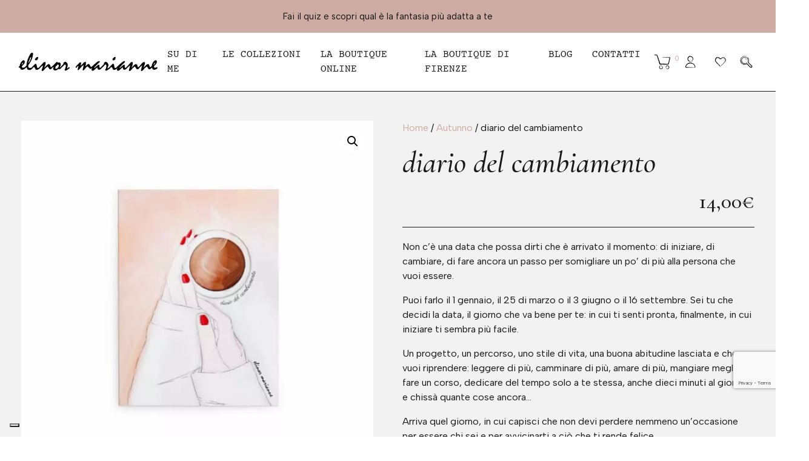

--- FILE ---
content_type: text/html; charset=UTF-8
request_url: https://www.elinormarianne.com/prodotto/diario-del-cambiamento/
body_size: 62925
content:
<!DOCTYPE html> <html class="no-js" lang="it-IT"> <head>   <meta charset="utf-8">   <meta http-equiv="X-UA-Compatible" content="IE=edge">   <meta name="viewport" content="width=device-width, initial-scale=1.0">   			<script type="text/javascript" class="_iub_cs_skip">
				var _iub = _iub || {};
				_iub.csConfiguration = _iub.csConfiguration || {};
				_iub.csConfiguration.siteId = "2535703";
				_iub.csConfiguration.cookiePolicyId = "62567184";
			</script> 			<script class="_iub_cs_skip" src="https://cs.iubenda.com/sync/2535703.js"></script> 							<script>document.documentElement.className = document.documentElement.className + ' yes-js js_active js'</script> 			<meta name='robots' content='index, follow, max-image-preview:large, max-snippet:-1, max-video-preview:-1' /> 	<style>img:is([sizes="auto" i], [sizes^="auto," i]) { contain-intrinsic-size: 3000px 1500px }</style> 	 	<!-- This site is optimized with the Yoast SEO plugin v26.1.1 - https://yoast.com/wordpress/plugins/seo/ --> 	<title>diario del cambiamento - elinor marianne</title> <link crossorigin data-rocket-preconnect href="https://www.paypal.com" rel="preconnect"> <link crossorigin data-rocket-preconnect href="https://www.gstatic.com" rel="preconnect"> <link crossorigin data-rocket-preconnect href="https://cdn.iubenda.com" rel="preconnect"> <link crossorigin data-rocket-preconnect href="https://cs.iubenda.com" rel="preconnect"> <link crossorigin data-rocket-preconnect href="https://app.leadplus.it" rel="preconnect"> <link crossorigin data-rocket-preconnect href="https://www.google.com" rel="preconnect"> <link crossorigin data-rocket-preconnect href="https://js.stripe.com" rel="preconnect"> <link crossorigin data-rocket-preconnect href="https://cdnjs.cloudflare.com" rel="preconnect"><link rel="preload" data-rocket-preload as="image" imagesrcset="https://www.elinormarianne.com/wp-content/webp-express/webp-images/uploads/2022/09/ElinorMarianne_DiarioDelCambiamento-00-scaled-600x600.jpg.webp 600w, https://www.elinormarianne.com/wp-content/webp-express/webp-images/uploads/2022/09/ElinorMarianne_DiarioDelCambiamento-00-300x300.jpg.webp 300w, https://www.elinormarianne.com/wp-content/webp-express/webp-images/uploads/2022/09/ElinorMarianne_DiarioDelCambiamento-00-1024x1024.jpg.webp 1024w, https://www.elinormarianne.com/wp-content/webp-express/webp-images/uploads/2022/09/ElinorMarianne_DiarioDelCambiamento-00-768x768.jpg.webp 768w, https://www.elinormarianne.com/wp-content/webp-express/webp-images/uploads/2022/09/ElinorMarianne_DiarioDelCambiamento-00-1536x1536.jpg.webp 1536w, https://www.elinormarianne.com/wp-content/webp-express/webp-images/uploads/2022/09/ElinorMarianne_DiarioDelCambiamento-00-2048x2048.jpg.webp 2048w, https://www.elinormarianne.com/wp-content/webp-express/webp-images/uploads/2022/09/ElinorMarianne_DiarioDelCambiamento-00-50x50.jpg.webp 50w, https://www.elinormarianne.com/wp-content/webp-express/webp-images/uploads/2022/09/ElinorMarianne_DiarioDelCambiamento-00-100x100.jpg.webp 100w" imagesizes="(max-width: 600px) 100vw, 600px" fetchpriority="high"> 	<meta name="description" content="Non c’è una data che possa dirti che è arrivato il momento: di iniziare, di cambiare, di fare ancora un passo verso la persona che vuoi essere." /> 	<link rel="canonical" href="https://www.elinormarianne.com/prodotto/diario-del-cambiamento/" /> 	<meta property="og:locale" content="it_IT" /> 	<meta property="og:type" content="article" /> 	<meta property="og:title" content="diario del cambiamento - elinor marianne" /> 	<meta property="og:description" content="Non c’è una data che possa dirti che è arrivato il momento: di iniziare, di cambiare, di fare ancora un passo verso la persona che vuoi essere." /> 	<meta property="og:url" content="https://www.elinormarianne.com/prodotto/diario-del-cambiamento/" /> 	<meta property="og:site_name" content="elinor marianne" /> 	<meta property="article:modified_time" content="2025-03-04T14:04:43+00:00" /> 	<meta property="og:image" content="https://www.elinormarianne.com/wp-content/uploads/2022/09/ElinorMarianne_DiarioDelCambiamento-00-scaled.jpg" /> 	<meta property="og:image:width" content="2560" /> 	<meta property="og:image:height" content="2560" /> 	<meta property="og:image:type" content="image/jpeg" /> 	<meta name="twitter:card" content="summary_large_image" /> 	<meta name="twitter:label1" content="Tempo di lettura stimato" /> 	<meta name="twitter:data1" content="1 minuto" /> 	<script type="application/ld+json" class="yoast-schema-graph">{"@context":"https://schema.org","@graph":[{"@type":"WebPage","@id":"https://www.elinormarianne.com/prodotto/diario-del-cambiamento/","url":"https://www.elinormarianne.com/prodotto/diario-del-cambiamento/","name":"diario del cambiamento - elinor marianne","isPartOf":{"@id":"https://www.elinormarianne.com/#website"},"primaryImageOfPage":{"@id":"https://www.elinormarianne.com/prodotto/diario-del-cambiamento/#primaryimage"},"image":{"@id":"https://www.elinormarianne.com/prodotto/diario-del-cambiamento/#primaryimage"},"thumbnailUrl":"https://www.elinormarianne.com/wp-content/uploads/2022/09/ElinorMarianne_DiarioDelCambiamento-00-scaled.jpg","datePublished":"2022-09-22T12:28:30+00:00","dateModified":"2025-03-04T14:04:43+00:00","description":"Non c’è una data che possa dirti che è arrivato il momento: di iniziare, di cambiare, di fare ancora un passo verso la persona che vuoi essere.","breadcrumb":{"@id":"https://www.elinormarianne.com/prodotto/diario-del-cambiamento/#breadcrumb"},"inLanguage":"it-IT","potentialAction":[{"@type":"ReadAction","target":["https://www.elinormarianne.com/prodotto/diario-del-cambiamento/"]}]},{"@type":"ImageObject","inLanguage":"it-IT","@id":"https://www.elinormarianne.com/prodotto/diario-del-cambiamento/#primaryimage","url":"https://www.elinormarianne.com/wp-content/uploads/2022/09/ElinorMarianne_DiarioDelCambiamento-00-scaled.jpg","contentUrl":"https://www.elinormarianne.com/wp-content/uploads/2022/09/ElinorMarianne_DiarioDelCambiamento-00-scaled.jpg","width":2560,"height":2560},{"@type":"BreadcrumbList","@id":"https://www.elinormarianne.com/prodotto/diario-del-cambiamento/#breadcrumb","itemListElement":[{"@type":"ListItem","position":1,"name":"Home","item":"https://www.elinormarianne.com/"},{"@type":"ListItem","position":2,"name":"la boutique online","item":"https://www.elinormarianne.com/la-boutique/"},{"@type":"ListItem","position":3,"name":"diario del cambiamento"}]},{"@type":"WebSite","@id":"https://www.elinormarianne.com/#website","url":"https://www.elinormarianne.com/","name":"elinor marianne","description":"","publisher":{"@id":"https://www.elinormarianne.com/#organization"},"potentialAction":[{"@type":"SearchAction","target":{"@type":"EntryPoint","urlTemplate":"https://www.elinormarianne.com/?s={search_term_string}"},"query-input":{"@type":"PropertyValueSpecification","valueRequired":true,"valueName":"search_term_string"}}],"inLanguage":"it-IT"},{"@type":"Organization","@id":"https://www.elinormarianne.com/#organization","name":"elinor marianne","url":"https://www.elinormarianne.com/","logo":{"@type":"ImageObject","inLanguage":"it-IT","@id":"https://www.elinormarianne.com/#/schema/logo/image/","url":"https://www.elinormarianne.com/wp-content/uploads/2024/06/logo.png","contentUrl":"https://www.elinormarianne.com/wp-content/uploads/2024/06/logo.png","width":1341,"height":176,"caption":"elinor marianne"},"image":{"@id":"https://www.elinormarianne.com/#/schema/logo/image/"}}]}</script> 	<!-- / Yoast SEO plugin. -->   <link rel='dns-prefetch' href='//cdn.iubenda.com' /> <link rel='dns-prefetch' href='//cdnjs.cloudflare.com' /> <link rel="alternate" type="application/rss+xml" title="elinor marianne &raquo; Feed" href="https://www.elinormarianne.com/feed/" /> <link rel="alternate" type="application/rss+xml" title="elinor marianne &raquo; Feed dei commenti" href="https://www.elinormarianne.com/comments/feed/" /> <link rel='stylesheet' id='sbi_styles-css' href='https://www.elinormarianne.com/wp-content/plugins/instagram-feed/css/sbi-styles.min.css?ver=6.9.1' type='text/css' media='all' /> <style id='wp-emoji-styles-inline-css' type='text/css'>  	img.wp-smiley, img.emoji { 		display: inline !important; 		border: none !important; 		box-shadow: none !important; 		height: 1em !important; 		width: 1em !important; 		margin: 0 0.07em !important; 		vertical-align: -0.1em !important; 		background: none !important; 		padding: 0 !important; 	} </style> <link rel='stylesheet' id='wp-block-library-css' href='https://www.elinormarianne.com/wp-includes/css/dist/block-library/style.min.css?ver=6.8.3' type='text/css' media='all' /> <style id='classic-theme-styles-inline-css' type='text/css'> /*! This file is auto-generated */ .wp-block-button__link{color:#fff;background-color:#32373c;border-radius:9999px;box-shadow:none;text-decoration:none;padding:calc(.667em + 2px) calc(1.333em + 2px);font-size:1.125em}.wp-block-file__button{background:#32373c;color:#fff;text-decoration:none} </style> <style id='checkout-fields-for-blocks-checkbox-input-style-inline-css' type='text/css'> .wp-block-checkout-fields-for-blocks-checkbox-input{display:flex;align-items:baseline}  </style> <style id='checkout-fields-for-blocks-select-block-style-inline-css' type='text/css'> .wp-block-checkout-fields-for-blocks-select-block select{max-width:100%}.wp-block-checkout-fields-for-blocks-select-block.has-error .wc-blocks-components-select .wc-blocks-components-select__select option{color:#2b2d2f}  </style> <style id='checkout-fields-for-blocks-textarea-style-inline-css' type='text/css'> .wp-block-checkout-fields-for-blocks-textarea{display:flex;flex-direction:column;position:relative;margin-top:16px;white-space:nowrap}.wp-block-checkout-fields-for-blocks-textarea textarea:focus{outline-width:1px}.wp-block-checkout-fields-for-blocks-textarea.has-error textarea,.wp-block-checkout-fields-for-blocks-textarea.has-error textarea:hover,.wp-block-checkout-fields-for-blocks-textarea.has-error textarea:focus,.wp-block-checkout-fields-for-blocks-textarea.has-error textarea:active{border-color:#cc1818;outline-color:#cc1818}.wp-block-checkout-fields-for-blocks-textarea.has-error textarea:focus{box-shadow:0 0 0 .5px #cc1818}  </style> <link data-minify="1" rel='stylesheet' id='jquery-selectBox-css' href='https://www.elinormarianne.com/wp-content/cache/min/1/wp-content/plugins/yith-woocommerce-wishlist/assets/css/jquery.selectBox.css?ver=1766321479' type='text/css' media='all' /> <link data-minify="1" rel='stylesheet' id='woocommerce_prettyPhoto_css-css' href='https://www.elinormarianne.com/wp-content/cache/min/1/wp-content/plugins/woocommerce/assets/css/prettyPhoto.css?ver=1766321479' type='text/css' media='all' /> <link data-minify="1" rel='stylesheet' id='yith-wcwl-main-css' href='https://www.elinormarianne.com/wp-content/cache/min/1/wp-content/plugins/yith-woocommerce-wishlist/assets/css/style.css?ver=1766321479' type='text/css' media='all' /> <style id='yith-wcwl-main-inline-css' type='text/css'>  :root { --color-add-to-wishlist-background: #333333; --color-add-to-wishlist-text: #FFFFFF; --color-add-to-wishlist-border: #333333; --color-add-to-wishlist-background-hover: #333333; --color-add-to-wishlist-text-hover: #FFFFFF; --color-add-to-wishlist-border-hover: #333333; --rounded-corners-radius: 16px; --add-to-cart-rounded-corners-radius: 16px; --feedback-duration: 3s }   :root { --color-add-to-wishlist-background: #333333; --color-add-to-wishlist-text: #FFFFFF; --color-add-to-wishlist-border: #333333; --color-add-to-wishlist-background-hover: #333333; --color-add-to-wishlist-text-hover: #FFFFFF; --color-add-to-wishlist-border-hover: #333333; --rounded-corners-radius: 16px; --add-to-cart-rounded-corners-radius: 16px; --feedback-duration: 3s }  </style> <style id='global-styles-inline-css' type='text/css'> :root{--wp--preset--aspect-ratio--square: 1;--wp--preset--aspect-ratio--4-3: 4/3;--wp--preset--aspect-ratio--3-4: 3/4;--wp--preset--aspect-ratio--3-2: 3/2;--wp--preset--aspect-ratio--2-3: 2/3;--wp--preset--aspect-ratio--16-9: 16/9;--wp--preset--aspect-ratio--9-16: 9/16;--wp--preset--color--black: #000000;--wp--preset--color--cyan-bluish-gray: #abb8c3;--wp--preset--color--white: #ffffff;--wp--preset--color--pale-pink: #f78da7;--wp--preset--color--vivid-red: #cf2e2e;--wp--preset--color--luminous-vivid-orange: #ff6900;--wp--preset--color--luminous-vivid-amber: #fcb900;--wp--preset--color--light-green-cyan: #7bdcb5;--wp--preset--color--vivid-green-cyan: #00d084;--wp--preset--color--pale-cyan-blue: #8ed1fc;--wp--preset--color--vivid-cyan-blue: #0693e3;--wp--preset--color--vivid-purple: #9b51e0;--wp--preset--gradient--vivid-cyan-blue-to-vivid-purple: linear-gradient(135deg,rgba(6,147,227,1) 0%,rgb(155,81,224) 100%);--wp--preset--gradient--light-green-cyan-to-vivid-green-cyan: linear-gradient(135deg,rgb(122,220,180) 0%,rgb(0,208,130) 100%);--wp--preset--gradient--luminous-vivid-amber-to-luminous-vivid-orange: linear-gradient(135deg,rgba(252,185,0,1) 0%,rgba(255,105,0,1) 100%);--wp--preset--gradient--luminous-vivid-orange-to-vivid-red: linear-gradient(135deg,rgba(255,105,0,1) 0%,rgb(207,46,46) 100%);--wp--preset--gradient--very-light-gray-to-cyan-bluish-gray: linear-gradient(135deg,rgb(238,238,238) 0%,rgb(169,184,195) 100%);--wp--preset--gradient--cool-to-warm-spectrum: linear-gradient(135deg,rgb(74,234,220) 0%,rgb(151,120,209) 20%,rgb(207,42,186) 40%,rgb(238,44,130) 60%,rgb(251,105,98) 80%,rgb(254,248,76) 100%);--wp--preset--gradient--blush-light-purple: linear-gradient(135deg,rgb(255,206,236) 0%,rgb(152,150,240) 100%);--wp--preset--gradient--blush-bordeaux: linear-gradient(135deg,rgb(254,205,165) 0%,rgb(254,45,45) 50%,rgb(107,0,62) 100%);--wp--preset--gradient--luminous-dusk: linear-gradient(135deg,rgb(255,203,112) 0%,rgb(199,81,192) 50%,rgb(65,88,208) 100%);--wp--preset--gradient--pale-ocean: linear-gradient(135deg,rgb(255,245,203) 0%,rgb(182,227,212) 50%,rgb(51,167,181) 100%);--wp--preset--gradient--electric-grass: linear-gradient(135deg,rgb(202,248,128) 0%,rgb(113,206,126) 100%);--wp--preset--gradient--midnight: linear-gradient(135deg,rgb(2,3,129) 0%,rgb(40,116,252) 100%);--wp--preset--font-size--small: 13px;--wp--preset--font-size--medium: 20px;--wp--preset--font-size--large: 36px;--wp--preset--font-size--x-large: 42px;--wp--preset--spacing--20: 0.44rem;--wp--preset--spacing--30: 0.67rem;--wp--preset--spacing--40: 1rem;--wp--preset--spacing--50: 1.5rem;--wp--preset--spacing--60: 2.25rem;--wp--preset--spacing--70: 3.38rem;--wp--preset--spacing--80: 5.06rem;--wp--preset--shadow--natural: 6px 6px 9px rgba(0, 0, 0, 0.2);--wp--preset--shadow--deep: 12px 12px 50px rgba(0, 0, 0, 0.4);--wp--preset--shadow--sharp: 6px 6px 0px rgba(0, 0, 0, 0.2);--wp--preset--shadow--outlined: 6px 6px 0px -3px rgba(255, 255, 255, 1), 6px 6px rgba(0, 0, 0, 1);--wp--preset--shadow--crisp: 6px 6px 0px rgba(0, 0, 0, 1);}:where(.is-layout-flex){gap: 0.5em;}:where(.is-layout-grid){gap: 0.5em;}body .is-layout-flex{display: flex;}.is-layout-flex{flex-wrap: wrap;align-items: center;}.is-layout-flex > :is(*, div){margin: 0;}body .is-layout-grid{display: grid;}.is-layout-grid > :is(*, div){margin: 0;}:where(.wp-block-columns.is-layout-flex){gap: 2em;}:where(.wp-block-columns.is-layout-grid){gap: 2em;}:where(.wp-block-post-template.is-layout-flex){gap: 1.25em;}:where(.wp-block-post-template.is-layout-grid){gap: 1.25em;}.has-black-color{color: var(--wp--preset--color--black) !important;}.has-cyan-bluish-gray-color{color: var(--wp--preset--color--cyan-bluish-gray) !important;}.has-white-color{color: var(--wp--preset--color--white) !important;}.has-pale-pink-color{color: var(--wp--preset--color--pale-pink) !important;}.has-vivid-red-color{color: var(--wp--preset--color--vivid-red) !important;}.has-luminous-vivid-orange-color{color: var(--wp--preset--color--luminous-vivid-orange) !important;}.has-luminous-vivid-amber-color{color: var(--wp--preset--color--luminous-vivid-amber) !important;}.has-light-green-cyan-color{color: var(--wp--preset--color--light-green-cyan) !important;}.has-vivid-green-cyan-color{color: var(--wp--preset--color--vivid-green-cyan) !important;}.has-pale-cyan-blue-color{color: var(--wp--preset--color--pale-cyan-blue) !important;}.has-vivid-cyan-blue-color{color: var(--wp--preset--color--vivid-cyan-blue) !important;}.has-vivid-purple-color{color: var(--wp--preset--color--vivid-purple) !important;}.has-black-background-color{background-color: var(--wp--preset--color--black) !important;}.has-cyan-bluish-gray-background-color{background-color: var(--wp--preset--color--cyan-bluish-gray) !important;}.has-white-background-color{background-color: var(--wp--preset--color--white) !important;}.has-pale-pink-background-color{background-color: var(--wp--preset--color--pale-pink) !important;}.has-vivid-red-background-color{background-color: var(--wp--preset--color--vivid-red) !important;}.has-luminous-vivid-orange-background-color{background-color: var(--wp--preset--color--luminous-vivid-orange) !important;}.has-luminous-vivid-amber-background-color{background-color: var(--wp--preset--color--luminous-vivid-amber) !important;}.has-light-green-cyan-background-color{background-color: var(--wp--preset--color--light-green-cyan) !important;}.has-vivid-green-cyan-background-color{background-color: var(--wp--preset--color--vivid-green-cyan) !important;}.has-pale-cyan-blue-background-color{background-color: var(--wp--preset--color--pale-cyan-blue) !important;}.has-vivid-cyan-blue-background-color{background-color: var(--wp--preset--color--vivid-cyan-blue) !important;}.has-vivid-purple-background-color{background-color: var(--wp--preset--color--vivid-purple) !important;}.has-black-border-color{border-color: var(--wp--preset--color--black) !important;}.has-cyan-bluish-gray-border-color{border-color: var(--wp--preset--color--cyan-bluish-gray) !important;}.has-white-border-color{border-color: var(--wp--preset--color--white) !important;}.has-pale-pink-border-color{border-color: var(--wp--preset--color--pale-pink) !important;}.has-vivid-red-border-color{border-color: var(--wp--preset--color--vivid-red) !important;}.has-luminous-vivid-orange-border-color{border-color: var(--wp--preset--color--luminous-vivid-orange) !important;}.has-luminous-vivid-amber-border-color{border-color: var(--wp--preset--color--luminous-vivid-amber) !important;}.has-light-green-cyan-border-color{border-color: var(--wp--preset--color--light-green-cyan) !important;}.has-vivid-green-cyan-border-color{border-color: var(--wp--preset--color--vivid-green-cyan) !important;}.has-pale-cyan-blue-border-color{border-color: var(--wp--preset--color--pale-cyan-blue) !important;}.has-vivid-cyan-blue-border-color{border-color: var(--wp--preset--color--vivid-cyan-blue) !important;}.has-vivid-purple-border-color{border-color: var(--wp--preset--color--vivid-purple) !important;}.has-vivid-cyan-blue-to-vivid-purple-gradient-background{background: var(--wp--preset--gradient--vivid-cyan-blue-to-vivid-purple) !important;}.has-light-green-cyan-to-vivid-green-cyan-gradient-background{background: var(--wp--preset--gradient--light-green-cyan-to-vivid-green-cyan) !important;}.has-luminous-vivid-amber-to-luminous-vivid-orange-gradient-background{background: var(--wp--preset--gradient--luminous-vivid-amber-to-luminous-vivid-orange) !important;}.has-luminous-vivid-orange-to-vivid-red-gradient-background{background: var(--wp--preset--gradient--luminous-vivid-orange-to-vivid-red) !important;}.has-very-light-gray-to-cyan-bluish-gray-gradient-background{background: var(--wp--preset--gradient--very-light-gray-to-cyan-bluish-gray) !important;}.has-cool-to-warm-spectrum-gradient-background{background: var(--wp--preset--gradient--cool-to-warm-spectrum) !important;}.has-blush-light-purple-gradient-background{background: var(--wp--preset--gradient--blush-light-purple) !important;}.has-blush-bordeaux-gradient-background{background: var(--wp--preset--gradient--blush-bordeaux) !important;}.has-luminous-dusk-gradient-background{background: var(--wp--preset--gradient--luminous-dusk) !important;}.has-pale-ocean-gradient-background{background: var(--wp--preset--gradient--pale-ocean) !important;}.has-electric-grass-gradient-background{background: var(--wp--preset--gradient--electric-grass) !important;}.has-midnight-gradient-background{background: var(--wp--preset--gradient--midnight) !important;}.has-small-font-size{font-size: var(--wp--preset--font-size--small) !important;}.has-medium-font-size{font-size: var(--wp--preset--font-size--medium) !important;}.has-large-font-size{font-size: var(--wp--preset--font-size--large) !important;}.has-x-large-font-size{font-size: var(--wp--preset--font-size--x-large) !important;} :where(.wp-block-post-template.is-layout-flex){gap: 1.25em;}:where(.wp-block-post-template.is-layout-grid){gap: 1.25em;} :where(.wp-block-columns.is-layout-flex){gap: 2em;}:where(.wp-block-columns.is-layout-grid){gap: 2em;} :root :where(.wp-block-pullquote){font-size: 1.5em;line-height: 1.6;} </style> <link rel='stylesheet' id='adv_dem-css' href='https://www.elinormarianne.com/wp-content/plugins/email-marketing-4dem/public/css/adv_dem-public.css?ver=1.0.0' type='text/css' media='all' /> <link rel='stylesheet' id='photoswipe-css' href='https://www.elinormarianne.com/wp-content/plugins/woocommerce/assets/css/photoswipe/photoswipe.min.css?ver=10.2.2' type='text/css' media='all' /> <link rel='stylesheet' id='photoswipe-default-skin-css' href='https://www.elinormarianne.com/wp-content/plugins/woocommerce/assets/css/photoswipe/default-skin/default-skin.min.css?ver=10.2.2' type='text/css' media='all' /> <link data-minify="1" rel='stylesheet' id='woocommerce-layout-css' href='https://www.elinormarianne.com/wp-content/cache/min/1/wp-content/plugins/woocommerce/assets/css/woocommerce-layout.css?ver=1766321479' type='text/css' media='all' /> <link data-minify="1" rel='stylesheet' id='woocommerce-smallscreen-css' href='https://www.elinormarianne.com/wp-content/cache/min/1/wp-content/plugins/woocommerce/assets/css/woocommerce-smallscreen.css?ver=1766321479' type='text/css' media='only screen and (max-width: 768px)' /> <link data-minify="1" rel='stylesheet' id='woocommerce-general-css' href='https://www.elinormarianne.com/wp-content/cache/min/1/wp-content/plugins/woocommerce/assets/css/woocommerce.css?ver=1766321479' type='text/css' media='all' /> <style id='woocommerce-inline-inline-css' type='text/css'> .woocommerce form .form-row .required { visibility: visible; } </style> <link rel='stylesheet' id='woo-variation-swatches-css' href='https://www.elinormarianne.com/wp-content/plugins/woo-variation-swatches/assets/css/frontend.min.css?ver=1760518664' type='text/css' media='all' /> <style id='woo-variation-swatches-inline-css' type='text/css'> :root { --wvs-tick:url("data:image/svg+xml;utf8,%3Csvg filter='drop-shadow(0px 0px 2px rgb(0 0 0 / .8))' xmlns='http://www.w3.org/2000/svg'  viewBox='0 0 30 30'%3E%3Cpath fill='none' stroke='%23ffffff' stroke-linecap='round' stroke-linejoin='round' stroke-width='4' d='M4 16L11 23 27 7'/%3E%3C/svg%3E");  --wvs-cross:url("data:image/svg+xml;utf8,%3Csvg filter='drop-shadow(0px 0px 5px rgb(255 255 255 / .6))' xmlns='http://www.w3.org/2000/svg' width='72px' height='72px' viewBox='0 0 24 24'%3E%3Cpath fill='none' stroke='%23ff0000' stroke-linecap='round' stroke-width='0.6' d='M5 5L19 19M19 5L5 19'/%3E%3C/svg%3E"); --wvs-single-product-item-width:30px; --wvs-single-product-item-height:30px; --wvs-single-product-item-font-size:16px} </style> <link data-minify="1" rel='stylesheet' id='gateway-css' href='https://www.elinormarianne.com/wp-content/cache/min/1/wp-content/plugins/woocommerce-paypal-payments/modules/ppcp-button/assets/css/gateway.css?ver=1766321479' type='text/css' media='all' /> <link data-minify="1" rel='stylesheet' id='brands-styles-css' href='https://www.elinormarianne.com/wp-content/cache/min/1/wp-content/plugins/woocommerce/assets/css/brands.css?ver=1766321479' type='text/css' media='all' /> <link data-minify="1" rel='stylesheet' id='wc_stripe_express_checkout_style-css' href='https://www.elinormarianne.com/wp-content/cache/min/1/wp-content/plugins/woocommerce-gateway-stripe/build/express-checkout.css?ver=1766321479' type='text/css' media='all' /> <link data-minify="1" rel='stylesheet' id='wqpmb-style-css' href='https://www.elinormarianne.com/wp-content/cache/min/1/wp-content/plugins/wc-quantity-plus-minus-button/assets/css/style.css?ver=1766321479' type='text/css' media='all' /> <link data-minify="1" rel='stylesheet' id='bootstrap-css-css' href='https://www.elinormarianne.com/wp-content/cache/min/1/ajax/libs/twitter-bootstrap/4.3.1/css/bootstrap.min.css?ver=1766321479' type='text/css' media='all' /> <link data-minify="1" rel='stylesheet' id='owl-css-css' href='https://www.elinormarianne.com/wp-content/cache/min/1/ajax/libs/OwlCarousel2/2.3.4/assets/owl.carousel.min.css?ver=1766321479' type='text/css' media='all' /> <link data-minify="1" rel='stylesheet' id='owl-theme-css' href='https://www.elinormarianne.com/wp-content/cache/min/1/ajax/libs/OwlCarousel2/2.3.4/assets/owl.theme.default.min.css?ver=1766321479' type='text/css' media='all' /> <link data-minify="1" rel='stylesheet' id='animate-css-css' href='https://www.elinormarianne.com/wp-content/cache/min/1/ajax/libs/animate.css/3.5.2/animate.min.css?ver=1766321480' type='text/css' media='all' /> <link data-minify="1" rel='stylesheet' id='fancybox-css-css' href='https://www.elinormarianne.com/wp-content/cache/min/1/ajax/libs/fancybox/3.3.5/jquery.fancybox.min.css?ver=1766321480' type='text/css' media='all' /> <link data-minify="1" rel='stylesheet' id='b4st-css-css' href='https://www.elinormarianne.com/wp-content/cache/min/1/wp-content/themes/elinormarianne-2024/theme/css/b4st.css?ver=1766321480' type='text/css' media='all' />  <script  type="text/javascript" class="_iub_cs_skip" id="iubenda-head-inline-scripts-0">
/* <![CDATA[ */

var _iub = _iub || [];
_iub.csConfiguration = {"askConsentAtCookiePolicyUpdate":true,"countryDetection":true,"enableFadp":true,"enableLgpd":true,"enableUspr":true,"floatingPreferencesButtonDisplay":"bottom-left","lgpdAppliesGlobally":false,"perPurposeConsent":true,"siteId":2535703,"whitelabel":false,"cookiePolicyId":62567184,"lang":"it","banner":{"acceptButtonColor":"#F2D05F","acceptButtonDisplay":true,"backgroundColor":"#C2ABC5","closeButtonRejects":true,"customizeButtonDisplay":true,"explicitWithdrawal":true,"fontSizeBody":"12px","fontSizeCloseButton":"12px","listPurposes":true,"position":"float-bottom-right","rejectButtonColor":"#DDCE9D","rejectButtonDisplay":true,"showPurposesToggles":true}};
/* ]]> */
</script> <script  type="text/javascript" src="//cdn.iubenda.com/cs/gpp/stub.js" class="_iub_cs_skip" id="iubenda-head-scripts-1-js"></script> <script  type="text/javascript" src="//cdn.iubenda.com/cs/iubenda_cs.js" charset="UTF-8" async="async" class="_iub_cs_skip" id="iubenda-head-scripts-2-js"></script> <script type="text/javascript" src="https://www.elinormarianne.com/wp-includes/js/jquery/jquery.min.js?ver=3.7.1" id="jquery-core-js"></script> <script type="text/javascript" src="https://www.elinormarianne.com/wp-includes/js/jquery/jquery-migrate.min.js?ver=3.4.1" id="jquery-migrate-js"></script> <script type="text/javascript" id="adv_dem-js-extra">
/* <![CDATA[ */
var adv_ajax_object = {"ajaxurl":"https:\/\/www.elinormarianne.com\/wp-admin\/admin-ajax.php"};
/* ]]> */
</script> <script type="text/javascript" src="https://www.elinormarianne.com/wp-content/plugins/email-marketing-4dem/public/js/adv_dem-public.js?ver=1.0.0" id="adv_dem-js"></script> <script type="text/javascript" src="https://www.elinormarianne.com/wp-content/plugins/woocommerce/assets/js/jquery-blockui/jquery.blockUI.min.js?ver=2.7.0-wc.10.2.2" id="jquery-blockui-js" data-wp-strategy="defer"></script> <script type="text/javascript" id="wc-add-to-cart-js-extra">
/* <![CDATA[ */
var wc_add_to_cart_params = {"ajax_url":"\/wp-admin\/admin-ajax.php","wc_ajax_url":"\/?wc-ajax=%%endpoint%%","i18n_view_cart":"Visualizza carrello","cart_url":"https:\/\/www.elinormarianne.com\/carrello\/","is_cart":"","cart_redirect_after_add":"yes"};
/* ]]> */
</script> <script type="text/javascript" src="https://www.elinormarianne.com/wp-content/plugins/woocommerce/assets/js/frontend/add-to-cart.min.js?ver=10.2.2" id="wc-add-to-cart-js" defer="defer" data-wp-strategy="defer"></script> <script type="text/javascript" src="https://www.elinormarianne.com/wp-content/plugins/woocommerce/assets/js/zoom/jquery.zoom.min.js?ver=1.7.21-wc.10.2.2" id="zoom-js" defer="defer" data-wp-strategy="defer"></script> <script type="text/javascript" src="https://www.elinormarianne.com/wp-content/plugins/woocommerce/assets/js/flexslider/jquery.flexslider.min.js?ver=2.7.2-wc.10.2.2" id="flexslider-js" defer="defer" data-wp-strategy="defer"></script> <script type="text/javascript" src="https://www.elinormarianne.com/wp-content/plugins/woocommerce/assets/js/photoswipe/photoswipe.min.js?ver=4.1.1-wc.10.2.2" id="photoswipe-js" defer="defer" data-wp-strategy="defer"></script> <script type="text/javascript" src="https://www.elinormarianne.com/wp-content/plugins/woocommerce/assets/js/photoswipe/photoswipe-ui-default.min.js?ver=4.1.1-wc.10.2.2" id="photoswipe-ui-default-js" defer="defer" data-wp-strategy="defer"></script> <script type="text/javascript" id="wc-single-product-js-extra">
/* <![CDATA[ */
var wc_single_product_params = {"i18n_required_rating_text":"Si prega di dare una valutazione.","i18n_rating_options":["1 stella su 5","2 stelle su 5","3 stelle su 5","4 stelle su 5","5 stelle su 5"],"i18n_product_gallery_trigger_text":"Visualizza la galleria di immagini a schermo intero","review_rating_required":"yes","flexslider":{"rtl":false,"animation":"slide","smoothHeight":true,"directionNav":false,"controlNav":"thumbnails","slideshow":false,"animationSpeed":500,"animationLoop":false,"allowOneSlide":false},"zoom_enabled":"1","zoom_options":[],"photoswipe_enabled":"1","photoswipe_options":{"shareEl":false,"closeOnScroll":false,"history":false,"hideAnimationDuration":0,"showAnimationDuration":0},"flexslider_enabled":"1"};
/* ]]> */
</script> <script type="text/javascript" src="https://www.elinormarianne.com/wp-content/plugins/woocommerce/assets/js/frontend/single-product.min.js?ver=10.2.2" id="wc-single-product-js" defer="defer" data-wp-strategy="defer"></script> <script type="text/javascript" src="https://www.elinormarianne.com/wp-content/plugins/woocommerce/assets/js/js-cookie/js.cookie.min.js?ver=2.1.4-wc.10.2.2" id="js-cookie-js" defer="defer" data-wp-strategy="defer"></script> <script type="text/javascript" id="woocommerce-js-extra">
/* <![CDATA[ */
var woocommerce_params = {"ajax_url":"\/wp-admin\/admin-ajax.php","wc_ajax_url":"\/?wc-ajax=%%endpoint%%","i18n_password_show":"Mostra password","i18n_password_hide":"Nascondi password"};
/* ]]> */
</script> <script type="text/javascript" src="https://www.elinormarianne.com/wp-content/plugins/woocommerce/assets/js/frontend/woocommerce.min.js?ver=10.2.2" id="woocommerce-js" defer="defer" data-wp-strategy="defer"></script> <script type="text/javascript" id="my_loadmore-js-extra">
/* <![CDATA[ */
var misha_loadmore_params = {"ajaxurl":"https:\/\/www.elinormarianne.com\/wp-admin\/admin-ajax.php","posts":"{\"page\":0,\"product\":\"diario-del-cambiamento\",\"post_type\":\"product\",\"name\":\"diario-del-cambiamento\",\"error\":\"\",\"m\":\"\",\"p\":0,\"post_parent\":\"\",\"subpost\":\"\",\"subpost_id\":\"\",\"attachment\":\"\",\"attachment_id\":0,\"pagename\":\"\",\"page_id\":0,\"second\":\"\",\"minute\":\"\",\"hour\":\"\",\"day\":0,\"monthnum\":0,\"year\":0,\"w\":0,\"category_name\":\"\",\"tag\":\"\",\"cat\":\"\",\"tag_id\":\"\",\"author\":\"\",\"author_name\":\"\",\"feed\":\"\",\"tb\":\"\",\"paged\":0,\"meta_key\":\"\",\"meta_value\":\"\",\"preview\":\"\",\"s\":\"\",\"sentence\":\"\",\"title\":\"\",\"fields\":\"all\",\"menu_order\":\"\",\"embed\":\"\",\"category__in\":[],\"category__not_in\":[],\"category__and\":[],\"post__in\":[],\"post__not_in\":[],\"post_name__in\":[],\"tag__in\":[],\"tag__not_in\":[],\"tag__and\":[],\"tag_slug__in\":[],\"tag_slug__and\":[],\"post_parent__in\":[],\"post_parent__not_in\":[],\"author__in\":[],\"author__not_in\":[],\"search_columns\":[],\"ignore_sticky_posts\":false,\"suppress_filters\":false,\"cache_results\":true,\"update_post_term_cache\":true,\"update_menu_item_cache\":false,\"lazy_load_term_meta\":true,\"update_post_meta_cache\":true,\"posts_per_page\":10,\"nopaging\":false,\"comments_per_page\":\"50\",\"no_found_rows\":false,\"order\":\"DESC\"}","current_page":"1","max_page":"0"};
/* ]]> */
</script> <script type="text/javascript" src="https://www.elinormarianne.com/wp-content/themes/elinormarianne-2024/theme/js/myloadmore.js?ver=6.8.3" id="my_loadmore-js"></script> <link rel="https://api.w.org/" href="https://www.elinormarianne.com/wp-json/" /><link rel="alternate" title="JSON" type="application/json" href="https://www.elinormarianne.com/wp-json/wp/v2/product/55630" /><link rel="EditURI" type="application/rsd+xml" title="RSD" href="https://www.elinormarianne.com/xmlrpc.php?rsd" /> <meta name="generator" content="WordPress 6.8.3" /> <meta name="generator" content="WooCommerce 10.2.2" /> <link rel='shortlink' href='https://www.elinormarianne.com/?p=55630' /> <link rel="alternate" title="oEmbed (JSON)" type="application/json+oembed" href="https://www.elinormarianne.com/wp-json/oembed/1.0/embed?url=https%3A%2F%2Fwww.elinormarianne.com%2Fprodotto%2Fdiario-del-cambiamento%2F" /> <link rel="alternate" title="oEmbed (XML)" type="text/xml+oembed" href="https://www.elinormarianne.com/wp-json/oembed/1.0/embed?url=https%3A%2F%2Fwww.elinormarianne.com%2Fprodotto%2Fdiario-del-cambiamento%2F&#038;format=xml" /> <style type='text/css' id='wqpmb_internal_css'>.qib-button-wrapper button.qib-button{ } .qib-button-wrapper button.qib-button:hover{ } .qib-button-wrapper .quantity input.input-text.qty.text{ } </style><script>document.createElement( "picture" );if(!window.HTMLPictureElement && document.addEventListener) {window.addEventListener("DOMContentLoaded", function() {var s = document.createElement("script");s.src = "https://www.elinormarianne.com/wp-content/plugins/webp-express/js/picturefill.min.js";document.body.appendChild(s);});}</script> 		<noscript><style>.woocommerce-product-gallery{ opacity: 1 !important; }</style></noscript> 	<meta name="generator" content="Elementor 3.32.4; features: e_font_icon_svg, additional_custom_breakpoints; settings: css_print_method-external, google_font-enabled, font_display-swap"> <style type="text/css">.recentcomments a{display:inline !important;padding:0 !important;margin:0 !important;}</style>			<style> 				.e-con.e-parent:nth-of-type(n+4):not(.e-lazyloaded):not(.e-no-lazyload), 				.e-con.e-parent:nth-of-type(n+4):not(.e-lazyloaded):not(.e-no-lazyload) * { 					background-image: none !important; 				} 				@media screen and (max-height: 1024px) { 					.e-con.e-parent:nth-of-type(n+3):not(.e-lazyloaded):not(.e-no-lazyload), 					.e-con.e-parent:nth-of-type(n+3):not(.e-lazyloaded):not(.e-no-lazyload) * { 						background-image: none !important; 					} 				} 				@media screen and (max-height: 640px) { 					.e-con.e-parent:nth-of-type(n+2):not(.e-lazyloaded):not(.e-no-lazyload), 					.e-con.e-parent:nth-of-type(n+2):not(.e-lazyloaded):not(.e-no-lazyload) * { 						background-image: none !important; 					} 				} 			</style> 			<link rel="icon" href="https://www.elinormarianne.com/wp-content/uploads/2025/02/cropped-favicon-1-32x32.jpg" sizes="32x32" /> <link rel="icon" href="https://www.elinormarianne.com/wp-content/uploads/2025/02/cropped-favicon-1-192x192.jpg" sizes="192x192" /> <link rel="apple-touch-icon" href="https://www.elinormarianne.com/wp-content/uploads/2025/02/cropped-favicon-1-180x180.jpg" /> <meta name="msapplication-TileImage" content="https://www.elinormarianne.com/wp-content/uploads/2025/02/cropped-favicon-1-270x270.jpg" /> <noscript><style id="rocket-lazyload-nojs-css">.rll-youtube-player, [data-lazy-src]{display:none !important;}</style></noscript> <style id="rocket-lazyrender-inline-css">[data-wpr-lazyrender] {content-visibility: auto;}</style><meta name="generator" content="WP Rocket 3.20.0.2" data-wpr-features="wpr_lazyload_images wpr_preconnect_external_domains wpr_automatic_lazy_rendering wpr_oci wpr_image_dimensions wpr_minify_css wpr_preload_links wpr_desktop" /></head>   <body class="wp-singular product-template-default single single-product postid-55630 wp-custom-logo wp-theme-elinormarianne-2024 theme-elinormarianne-2024 woocommerce woocommerce-page woocommerce-no-js woo-variation-swatches wvs-behavior-blur wvs-theme-elinormarianne-2024 wvs-tooltip unknown elementor-default elementor-kit-56941"> <div  class="contianer-fluid bg-pink topbar py-3 float-left w-100 relative"> 	<div  class="container text-center"> 		<p class="mb-0"><a href="/quiz">Fai il quiz e scopri qual è la fantasia più adatta a te</a> </p> 	</div> </div> <nav class="navbar navbar-expand-md navbar-light fixed-header py-3 has-megamenu">   <div class="container-fluid"> 				<div class="header-cart d-flex d-md-none justify-content-end w-100"> 			<li style="list-style:none" class="my-auto menu-cart menu-item menu-item-type-post_type menu-item-object-page menu-item-has-children dropdown nav-item"><a class="parents mini-cart-count nav-link px-0" href="https://www.elinormarianne.com/carrello/"><img width="640" height="640" src="https://www.elinormarianne.com/wp-content/uploads/2024/06/Carrello.svg" style="height: 40px; width: auto;"/><sup>0</sup></a></li>				<li style="list-style: none"><a href="/mio-account" class="nav-link px-2"><img width="640" height="640" src="https://www.elinormarianne.com/wp-content/uploads/2024/06/Account.svg" style="height: 40px; width: auto;"/></a></li> 				<li style="list-style: none"><a href="https://www.elinormarianne.com/lista-dei-desideri" class="nav-link px-2"><img width="640" height="640" src="https://www.elinormarianne.com/wp-content/uploads/2024/06/Preferiti.svg" style="height: 40px; width: auto;"/></a></li>		 					<li style="list-style: none" id="cerca-mobile" class="" ><img width="640" height="640" src="https://www.elinormarianne.com/wp-content/uploads/2024/06/Lente-01.svg" style="height: 40px; width: auto;    margin-top: 8px;"/></li>  	 				</div>			 		  <a href="https://www.elinormarianne.com/" class="custom-logo-link" rel="home"><img fetchpriority="high" width="1341" height="176" src="https://www.elinormarianne.com/wp-content/uploads/2024/06/logo.png" class="custom-logo" alt="elinor marianne" decoding="async" srcset="https://www.elinormarianne.com/wp-content/uploads/2024/06/logo.png 1341w, https://www.elinormarianne.com/wp-content/uploads/2024/06/logo-600x79.png 600w, https://www.elinormarianne.com/wp-content/uploads/2024/06/logo-730x96.png 730w, https://www.elinormarianne.com/wp-content/uploads/2024/06/logo-1110x146.png 1110w, https://www.elinormarianne.com/wp-content/uploads/2024/06/logo-768x101.png 768w" sizes="(max-width: 1341px) 100vw, 1341px" /></a>				<!--<li style="list-style: none;position: absolute; right: 100px;" class="cercamenu d-block d-md-none mt-0" ><img width="640" height="640" src="https://www.elinormarianne.com/wp-content/uploads/2024/06/Lente-01.svg" style="height: 40px; width: auto;"/></li>		-->  		<button type="button" id="sidebarCollapsefixed" class="navbar-toggler"> 					<div class="box"> 						<div class="btn-menu not-active"> 								<span></span> 								<span></span> 								<span></span> 						</div> 				</div>     </button>	      <div class="collapse navbar-collapse overlay" id="navbarDropdown">       <ul id="menu-menu-principale" class="navbar-nav text-uppercase mx-auto"><li  id="menu-item-47" class="menu-item menu-item-type-post_type menu-item-object-page nav-item nav-item-47"><a href="https://www.elinormarianne.com/elinor-marianne/" class="nav-link">su di me</a></li> <li  id="menu-item-56954" class="menu-item menu-item-type-custom menu-item-object-custom menu-item-has-children dropdown nav-item nav-item-56954"><a href="#" class="nav-link dropdown-toggle" data-toggle="dropdown" aria-haspopup="true" aria-expanded="false">le collezioni</a> <ul class="dropdown-menu depth_0"> 	<li  id="menu-item-100954" class="collezioni-menu menu-item menu-item-type-post_type menu-item-object-page nav-item nav-item-100954"><a class="dropdown-item" href="https://www.elinormarianne.com/collezioni/">Scopri tutte le <span>Collezioni</span></a></li> 	<li  id="menu-item-101125" class="menu-item menu-item-type-post_type menu-item-object-page nav-item nav-item-101125"><a class="dropdown-item" href="https://www.elinormarianne.com/collezione-primavera/">Primavera</a></li> 	<li  id="menu-item-101124" class="menu-item menu-item-type-post_type menu-item-object-page nav-item nav-item-101124"><a class="dropdown-item" href="https://www.elinormarianne.com/collezione-estate/">Estate</a></li> 	<li  id="menu-item-101127" class="menu-item menu-item-type-post_type menu-item-object-page nav-item nav-item-101127"><a class="dropdown-item" href="https://www.elinormarianne.com/collezione-autunno/">Autunno</a></li> 	<li  id="menu-item-101126" class="menu-item menu-item-type-post_type menu-item-object-page nav-item nav-item-101126"><a class="dropdown-item" href="https://www.elinormarianne.com/collezione-inverno/">Inverno</a></li> 	<li  id="menu-item-101123" class="menu-item menu-item-type-post_type menu-item-object-page nav-item nav-item-101123"><a class="dropdown-item" href="https://www.elinormarianne.com/natale-3/">Natale</a></li> </ul> </li> <li  id="menu-item-48" class="menu-item menu-item-type-post_type menu-item-object-page current_page_parent nav-item nav-item-48"><a href="https://www.elinormarianne.com/la-boutique/" class="nav-link">la boutique online</a></li> <li  id="menu-item-100962" class="menu-item menu-item-type-post_type menu-item-object-page nav-item nav-item-100962"><a href="https://www.elinormarianne.com/la-boutique-di-firenze/" class="nav-link">la boutique di Firenze</a></li> <li  id="menu-item-49" class="menu-item menu-item-type-post_type menu-item-object-page nav-item nav-item-49"><a href="https://www.elinormarianne.com/quaderni-blog/" class="nav-link">blog</a></li> <li  id="menu-item-50" class="menu-item menu-item-type-post_type menu-item-object-page nav-item nav-item-50"><a href="https://www.elinormarianne.com/contatti/" class="nav-link">contatti</a></li> </ul> 			<div class="header-cart d-flex justify-content-end"> 			<li style="list-style:none" class="my-auto menu-cart menu-item menu-item-type-post_type menu-item-object-page menu-item-has-children dropdown nav-item"><a class="parents mini-cart-count nav-link dropdown-toggle px-0" href="https://www.elinormarianne.com/carrello/" data-toggle="dropdown" aria-haspopup="true" aria-expanded="false"><img width="640" height="640" src="https://www.elinormarianne.com/wp-content/uploads/2024/06/Carrello.svg" style="height: 40px; width: auto;"/><sup>0</sup></a><ul class="dropdown-menu depth_0">  	<p class="woocommerce-mini-cart__empty-message">Nessun prodotto nel carrello</p>   </ul></li>				<li style="list-style: none"><a href="/mio-account" class="nav-link px-2"><img width="640" height="640" src="https://www.elinormarianne.com/wp-content/uploads/2024/06/Account.svg" style="height: 40px; width: auto;"/></a></li> 				<li style="list-style: none"><a href="https://www.elinormarianne.com/lista-dei-desideri" class="nav-link px-2"><img width="640" height="640" src="https://www.elinormarianne.com/wp-content/uploads/2024/06/Preferiti.svg" style="height: 40px; width: auto;"/></a></li>				 				<li style="list-style: none" class="cercamenu" ><img width="640" height="640" src="https://www.elinormarianne.com/wp-content/uploads/2024/06/Lente-01.svg" style="height: 40px; width: auto;"/></li> 	 				</div>	      </div>   </div> 	<section id="text-search"> <div  data-block-name="yith/search-block" data-size="sm" class="wp-block-yith-search-block alignwide"><div data-block-name="yith/input-block" data-button-border-radius="{&quot;topLeft&quot;:&quot;20px&quot;,&quot;topRight&quot;:&quot;20px&quot;,&quot;bottomLeft&quot;:&quot;20px&quot;,&quot;bottomRight&quot;:&quot;20px&quot;}" data-button-label="Search" data-icon-type="icon-right" data-input-bg-color="#fff" data-input-bg-focus-color="#fff" data-input-border-color="rgb(216, 216, 216)" data-input-border-focus-color="rgb(124, 124, 124)" data-input-border-radius="{&quot;topLeft&quot;:&quot;20px&quot;,&quot;topRight&quot;:&quot;20px&quot;,&quot;bottomLeft&quot;:&quot;20px&quot;,&quot;bottomRight&quot;:&quot;20px&quot;}" data-input-border-size="{&quot;topLeft&quot;:&quot;1px&quot;,&quot;topRight&quot;:&quot;1px&quot;,&quot;bottomLeft&quot;:&quot;1px&quot;,&quot;bottomRight&quot;:&quot;1px&quot;}" data-input-text-color="rgb(136, 136, 136)" data-placeholder-text-color="rgb(87, 87, 87)" data-placeholder="Cerca prodotti…" data-submit-bg-color="#fff" data-submit-bg-hover-color="#fff" data-submit-border-color="#fff" data-submit-border-hover-color="#fff" data-submit-content-color="#DCDCDC" data-submit-content-hover-color="rgb(136, 136, 136)" data-submit-style="icon" class="wp-block-yith-input-block"></div><div  data-block-name="yith/filled-block" class="wp-block-yith-filled-block"><div data-block-name="yith/related-categories-block" data-max-category-related="3" data-related-category-heading="" class="wp-block-yith-related-categories-block"></div><hr class="wp-block-separator alignwide has-text-color has-alpha-channel-opacity has-background is-style-wide ywcas-separator" style="margin-top:10px;margin-bottom:10px;background-color:#9797972e;color:#9797972e"/><div data-block-name="yith/product-results-block" data-hide-featured-if-on-sale="true" data-image-position="left" data-image-size="170" data-layout="grid" data-limit-summary="false" data-max-results-to-show="20" data-no-results="Nessun risultato. Prova con una parola chiave diversa." data-price-label="Prezzo:" data-product-name-color="rgb(29, 29, 29)" data-show-add-to-cart="true" data-show-categories="false" data-show-featured-badge="true" data-show-image="true" data-show-name="true" data-show-out-of-stock-badge="true" data-show-price="true" data-show-s-k-u="false" data-show-sale-badge="true" data-show-stock="false" data-show-summary="false" data-show-view-all-text="Vedi tutti i prodotti ({total})" data-show-view-all="true" data-summary-max-word="10" class="wp-block-yith-product-results-block"></div><div data-block-name="yith/related-posts-block" data-enabled-page="false" data-enabled-post="false" data-max-posts-related="3" data-related-posts-heading="Contenuti correlati" class="wp-block-yith-related-posts-block"></div></div><div  data-block-name="yith/empty-block" class="wp-block-yith-empty-block"><div data-block-name="yith/history-block" data-history-heading="Ultime ricerche" data-max-history-results="3" class="wp-block-yith-history-block"></div><div data-block-name="yith/popular-block" data-max-popular-results="3" data-popular-heading="Popolari" class="wp-block-yith-popular-block"></div></div></div>		 	</section> </nav> 	 <div  class="wrapper">     <!-- Sidebar --> 	<nav id="sidebar">        <ul id="menu-menu-mobile" class="navbar-nav  ml-auto mt-2 mt-lg-0"><li  id="menu-item-87509" class="menu-item menu-item-type-gs_sim menu-item-object-gs_sim nav-item nav-item-87509"><ul class="menu-categorie-mobile"><li><a href="/collezioni/">Tutte le collezioni</a></li><li><a href="https://www.elinormarianne.com/collezione-primavera/">Collezione primavera</a></li><li><a href="https://www.elinormarianne.com/collezione-estate/">Collezione estate</a></li><li><a href="https://www.elinormarianne.com/collezione-autunno/">Collezione autunno</a></li><li><a href="https://www.elinormarianne.com/collezione-inverno/">Collezione inverno</a></li><li><a href="https://www.elinormarianne.com/natale-3/">Collezione Natale</a></li><p class="torna-indietro" style="padding-left: 20px; margin-top: 20px;">Indietro</p></ul>      </li> <li  id="menu-item-87505" class="menu-item menu-item-type-post_type menu-item-object-page nav-item nav-item-87505"><a href="https://www.elinormarianne.com/elinor-marianne/" class="nav-link">su di me</a></li> <li  id="menu-item-87510" class="menu-item menu-item-type-custom menu-item-object-custom nav-item nav-item-87510"><a class="nav-link">collezioni</a></li> <li  id="menu-item-87506" class="menu-item menu-item-type-post_type menu-item-object-page current_page_parent nav-item nav-item-87506"><a href="https://www.elinormarianne.com/la-boutique/" class="nav-link">la boutique online</a></li> <li  id="menu-item-101406" class="menu-item menu-item-type-post_type menu-item-object-page nav-item nav-item-101406"><a href="https://www.elinormarianne.com/la-boutique-di-firenze/" class="nav-link">la boutique di Firenze</a></li> <li  id="menu-item-87507" class="menu-item menu-item-type-post_type menu-item-object-page nav-item nav-item-87507"><a href="https://www.elinormarianne.com/quaderni-blog/" class="nav-link">blog</a></li> <li  id="menu-item-87508" class="menu-item menu-item-type-post_type menu-item-object-page nav-item nav-item-87508"><a href="https://www.elinormarianne.com/contatti/" class="nav-link">contatti e orari</a></li> </ul> 	</nav> </div> 	 				<div  style="display:none" class="cercamobile"><div data-block-name="yith/search-block" data-size="sm" class="wp-block-yith-search-block alignwide"><div data-block-name="yith/input-block" data-button-border-radius="{&quot;topLeft&quot;:&quot;20px&quot;,&quot;topRight&quot;:&quot;20px&quot;,&quot;bottomLeft&quot;:&quot;20px&quot;,&quot;bottomRight&quot;:&quot;20px&quot;}" data-button-label="Search" data-icon-type="icon-right" data-input-bg-color="#fff" data-input-bg-focus-color="#fff" data-input-border-color="rgb(216, 216, 216)" data-input-border-focus-color="rgb(124, 124, 124)" data-input-border-radius="{&quot;topLeft&quot;:&quot;20px&quot;,&quot;topRight&quot;:&quot;20px&quot;,&quot;bottomLeft&quot;:&quot;20px&quot;,&quot;bottomRight&quot;:&quot;20px&quot;}" data-input-border-size="{&quot;topLeft&quot;:&quot;1px&quot;,&quot;topRight&quot;:&quot;1px&quot;,&quot;bottomLeft&quot;:&quot;1px&quot;,&quot;bottomRight&quot;:&quot;1px&quot;}" data-input-text-color="rgb(136, 136, 136)" data-placeholder-text-color="rgb(87, 87, 87)" data-placeholder="Cerca prodotti…" data-submit-bg-color="#fff" data-submit-bg-hover-color="#fff" data-submit-border-color="#fff" data-submit-border-hover-color="#fff" data-submit-content-color="#DCDCDC" data-submit-content-hover-color="rgb(136, 136, 136)" data-submit-style="icon" class="wp-block-yith-input-block"></div><div data-block-name="yith/filled-block" class="wp-block-yith-filled-block"><div data-block-name="yith/related-categories-block" data-max-category-related="3" data-related-category-heading="" class="wp-block-yith-related-categories-block"></div><hr class="wp-block-separator alignwide has-text-color has-alpha-channel-opacity has-background is-style-wide ywcas-separator" style="margin-top:10px;margin-bottom:10px;background-color:#9797972e;color:#9797972e"/><div data-block-name="yith/product-results-block" data-hide-featured-if-on-sale="true" data-image-position="left" data-image-size="170" data-layout="grid" data-limit-summary="false" data-max-results-to-show="20" data-no-results="Nessun risultato. Prova con una parola chiave diversa." data-price-label="Prezzo:" data-product-name-color="rgb(29, 29, 29)" data-show-add-to-cart="true" data-show-categories="false" data-show-featured-badge="true" data-show-image="true" data-show-name="true" data-show-out-of-stock-badge="true" data-show-price="true" data-show-s-k-u="false" data-show-sale-badge="true" data-show-stock="false" data-show-summary="false" data-show-view-all-text="Vedi tutti i prodotti ({total})" data-show-view-all="true" data-summary-max-word="10" class="wp-block-yith-product-results-block"></div><div data-block-name="yith/related-posts-block" data-enabled-page="false" data-enabled-post="false" data-max-posts-related="3" data-related-posts-heading="Contenuti correlati" class="wp-block-yith-related-posts-block"></div></div><div data-block-name="yith/empty-block" class="wp-block-yith-empty-block"><div data-block-name="yith/history-block" data-history-heading="Ultime ricerche" data-max-history-results="3" class="wp-block-yith-history-block"></div><div data-block-name="yith/popular-block" data-max-popular-results="3" data-popular-heading="Popolari" class="wp-block-yith-popular-block"></div></div></div></div>  	  <div  class="container-fluid bg-lightgrey py-5"> 	<div  class="container"> 	<div  id="primary" class="content-area"><main id="main" class="site-main" role="main"> 		 			<div class="woocommerce-notices-wrapper"></div><div id="product-55630" class="product type-product post-55630 status-publish first instock product_cat-autunno has-post-thumbnail taxable shipping-taxable purchasable product-type-simple">  	<div class="woocommerce-product-gallery woocommerce-product-gallery--with-images woocommerce-product-gallery--columns-1 images" data-columns="1" style="opacity: 0; transition: opacity .25s ease-in-out;"> 	<div class="woocommerce-product-gallery__wrapper"> 		<div data-thumb="https://www.elinormarianne.com/wp-content/uploads/2022/09/ElinorMarianne_DiarioDelCambiamento-00-scaled.jpg" data-thumb-alt="diario del cambiamento" data-thumb-srcset="https://www.elinormarianne.com/wp-content/uploads/2022/09/ElinorMarianne_DiarioDelCambiamento-00-scaled.jpg 2560w, https://www.elinormarianne.com/wp-content/uploads/2022/09/ElinorMarianne_DiarioDelCambiamento-00-scaled-600x600.jpg 600w, https://www.elinormarianne.com/wp-content/uploads/2022/09/ElinorMarianne_DiarioDelCambiamento-00-300x300.jpg 300w, https://www.elinormarianne.com/wp-content/uploads/2022/09/ElinorMarianne_DiarioDelCambiamento-00-1024x1024.jpg 1024w, https://www.elinormarianne.com/wp-content/uploads/2022/09/ElinorMarianne_DiarioDelCambiamento-00-768x768.jpg 768w, https://www.elinormarianne.com/wp-content/uploads/2022/09/ElinorMarianne_DiarioDelCambiamento-00-1536x1536.jpg 1536w, https://www.elinormarianne.com/wp-content/uploads/2022/09/ElinorMarianne_DiarioDelCambiamento-00-2048x2048.jpg 2048w, https://www.elinormarianne.com/wp-content/uploads/2022/09/ElinorMarianne_DiarioDelCambiamento-00-50x50.jpg 50w, https://www.elinormarianne.com/wp-content/uploads/2022/09/ElinorMarianne_DiarioDelCambiamento-00-100x100.jpg 100w"  data-thumb-sizes="(max-width: 600px) 100vw, 600px" class="woocommerce-product-gallery__image"><a href="https://www.elinormarianne.com/wp-content/uploads/2022/09/ElinorMarianne_DiarioDelCambiamento-00-scaled.jpg"><picture><source srcset="https://www.elinormarianne.com/wp-content/webp-express/webp-images/uploads/2022/09/ElinorMarianne_DiarioDelCambiamento-00-scaled-600x600.jpg.webp 600w, https://www.elinormarianne.com/wp-content/webp-express/webp-images/uploads/2022/09/ElinorMarianne_DiarioDelCambiamento-00-300x300.jpg.webp 300w, https://www.elinormarianne.com/wp-content/webp-express/webp-images/uploads/2022/09/ElinorMarianne_DiarioDelCambiamento-00-1024x1024.jpg.webp 1024w, https://www.elinormarianne.com/wp-content/webp-express/webp-images/uploads/2022/09/ElinorMarianne_DiarioDelCambiamento-00-768x768.jpg.webp 768w, https://www.elinormarianne.com/wp-content/webp-express/webp-images/uploads/2022/09/ElinorMarianne_DiarioDelCambiamento-00-1536x1536.jpg.webp 1536w, https://www.elinormarianne.com/wp-content/webp-express/webp-images/uploads/2022/09/ElinorMarianne_DiarioDelCambiamento-00-2048x2048.jpg.webp 2048w, https://www.elinormarianne.com/wp-content/webp-express/webp-images/uploads/2022/09/ElinorMarianne_DiarioDelCambiamento-00-50x50.jpg.webp 50w, https://www.elinormarianne.com/wp-content/webp-express/webp-images/uploads/2022/09/ElinorMarianne_DiarioDelCambiamento-00-100x100.jpg.webp 100w" data-srcset="https://www.elinormarianne.com/wp-content/webp-express/webp-images/uploads/2022/09/ElinorMarianne_DiarioDelCambiamento-00-scaled.jpg.webp" sizes="(max-width: 600px) 100vw, 600px" type="image/webp"><img fetchpriority="high" width="600" height="600" src="https://www.elinormarianne.com/wp-content/uploads/2022/09/ElinorMarianne_DiarioDelCambiamento-00-scaled-600x600.jpg" class="wp-post-image webpexpress-processed" alt="diario del cambiamento" data-caption="" data-src="https://www.elinormarianne.com/wp-content/uploads/2022/09/ElinorMarianne_DiarioDelCambiamento-00-scaled.jpg" data-large_image="https://www.elinormarianne.com/wp-content/uploads/2022/09/ElinorMarianne_DiarioDelCambiamento-00-scaled.jpg" data-large_image_width="2560" data-large_image_height="2560" decoding="async" srcset="https://www.elinormarianne.com/wp-content/uploads/2022/09/ElinorMarianne_DiarioDelCambiamento-00-scaled-600x600.jpg 600w, https://www.elinormarianne.com/wp-content/uploads/2022/09/ElinorMarianne_DiarioDelCambiamento-00-300x300.jpg 300w, https://www.elinormarianne.com/wp-content/uploads/2022/09/ElinorMarianne_DiarioDelCambiamento-00-1024x1024.jpg 1024w, https://www.elinormarianne.com/wp-content/uploads/2022/09/ElinorMarianne_DiarioDelCambiamento-00-768x768.jpg 768w, https://www.elinormarianne.com/wp-content/uploads/2022/09/ElinorMarianne_DiarioDelCambiamento-00-1536x1536.jpg 1536w, https://www.elinormarianne.com/wp-content/uploads/2022/09/ElinorMarianne_DiarioDelCambiamento-00-2048x2048.jpg 2048w, https://www.elinormarianne.com/wp-content/uploads/2022/09/ElinorMarianne_DiarioDelCambiamento-00-50x50.jpg 50w, https://www.elinormarianne.com/wp-content/uploads/2022/09/ElinorMarianne_DiarioDelCambiamento-00-100x100.jpg 100w" sizes="(max-width: 600px) 100vw, 600px"></picture></a></div><div data-thumb="https://www.elinormarianne.com/wp-content/uploads/2022/09/ElinorMarianne_DiarioDelCambiamento-03-1-scaled.jpg" data-thumb-alt="diario del cambiamento - immagine 2" data-thumb-srcset="https://www.elinormarianne.com/wp-content/uploads/2022/09/ElinorMarianne_DiarioDelCambiamento-03-1-scaled.jpg 2560w, https://www.elinormarianne.com/wp-content/uploads/2022/09/ElinorMarianne_DiarioDelCambiamento-03-1-scaled-600x600.jpg 600w, https://www.elinormarianne.com/wp-content/uploads/2022/09/ElinorMarianne_DiarioDelCambiamento-03-1-300x300.jpg 300w, https://www.elinormarianne.com/wp-content/uploads/2022/09/ElinorMarianne_DiarioDelCambiamento-03-1-1024x1024.jpg 1024w, https://www.elinormarianne.com/wp-content/uploads/2022/09/ElinorMarianne_DiarioDelCambiamento-03-1-768x768.jpg 768w, https://www.elinormarianne.com/wp-content/uploads/2022/09/ElinorMarianne_DiarioDelCambiamento-03-1-1536x1536.jpg 1536w, https://www.elinormarianne.com/wp-content/uploads/2022/09/ElinorMarianne_DiarioDelCambiamento-03-1-2048x2048.jpg 2048w, https://www.elinormarianne.com/wp-content/uploads/2022/09/ElinorMarianne_DiarioDelCambiamento-03-1-50x50.jpg 50w, https://www.elinormarianne.com/wp-content/uploads/2022/09/ElinorMarianne_DiarioDelCambiamento-03-1-100x100.jpg 100w"  data-thumb-sizes="(max-width: 600px) 100vw, 600px" class="woocommerce-product-gallery__image"><a href="https://www.elinormarianne.com/wp-content/uploads/2022/09/ElinorMarianne_DiarioDelCambiamento-03-1-scaled.jpg"><img width="600" height="600" src="https://www.elinormarianne.com/wp-content/uploads/2022/09/ElinorMarianne_DiarioDelCambiamento-03-1-scaled-600x600.jpg" class="" alt="diario del cambiamento - immagine 2" data-caption="" data-src="https://www.elinormarianne.com/wp-content/uploads/2022/09/ElinorMarianne_DiarioDelCambiamento-03-1-scaled.jpg" data-large_image="https://www.elinormarianne.com/wp-content/uploads/2022/09/ElinorMarianne_DiarioDelCambiamento-03-1-scaled.jpg" data-large_image_width="2560" data-large_image_height="2560" decoding="async" srcset="https://www.elinormarianne.com/wp-content/uploads/2022/09/ElinorMarianne_DiarioDelCambiamento-03-1-scaled-600x600.jpg 600w, https://www.elinormarianne.com/wp-content/uploads/2022/09/ElinorMarianne_DiarioDelCambiamento-03-1-300x300.jpg 300w, https://www.elinormarianne.com/wp-content/uploads/2022/09/ElinorMarianne_DiarioDelCambiamento-03-1-1024x1024.jpg 1024w, https://www.elinormarianne.com/wp-content/uploads/2022/09/ElinorMarianne_DiarioDelCambiamento-03-1-768x768.jpg 768w, https://www.elinormarianne.com/wp-content/uploads/2022/09/ElinorMarianne_DiarioDelCambiamento-03-1-1536x1536.jpg 1536w, https://www.elinormarianne.com/wp-content/uploads/2022/09/ElinorMarianne_DiarioDelCambiamento-03-1-2048x2048.jpg 2048w, https://www.elinormarianne.com/wp-content/uploads/2022/09/ElinorMarianne_DiarioDelCambiamento-03-1-50x50.jpg 50w, https://www.elinormarianne.com/wp-content/uploads/2022/09/ElinorMarianne_DiarioDelCambiamento-03-1-100x100.jpg 100w" sizes="(max-width: 600px) 100vw, 600px" /></a></div><div data-thumb="https://www.elinormarianne.com/wp-content/uploads/2022/09/ElinorMarianne_DiarioDelCambiamento_Interno-01-scaled.jpg" data-thumb-alt="diario del cambiamento - immagine 3" data-thumb-srcset="https://www.elinormarianne.com/wp-content/uploads/2022/09/ElinorMarianne_DiarioDelCambiamento_Interno-01-scaled.jpg 2560w, https://www.elinormarianne.com/wp-content/uploads/2022/09/ElinorMarianne_DiarioDelCambiamento_Interno-01-scaled-600x600.jpg 600w, https://www.elinormarianne.com/wp-content/uploads/2022/09/ElinorMarianne_DiarioDelCambiamento_Interno-01-300x300.jpg 300w, https://www.elinormarianne.com/wp-content/uploads/2022/09/ElinorMarianne_DiarioDelCambiamento_Interno-01-1024x1024.jpg 1024w, https://www.elinormarianne.com/wp-content/uploads/2022/09/ElinorMarianne_DiarioDelCambiamento_Interno-01-768x768.jpg 768w, https://www.elinormarianne.com/wp-content/uploads/2022/09/ElinorMarianne_DiarioDelCambiamento_Interno-01-1536x1536.jpg 1536w, https://www.elinormarianne.com/wp-content/uploads/2022/09/ElinorMarianne_DiarioDelCambiamento_Interno-01-2048x2048.jpg 2048w, https://www.elinormarianne.com/wp-content/uploads/2022/09/ElinorMarianne_DiarioDelCambiamento_Interno-01-50x50.jpg 50w, https://www.elinormarianne.com/wp-content/uploads/2022/09/ElinorMarianne_DiarioDelCambiamento_Interno-01-100x100.jpg 100w"  data-thumb-sizes="(max-width: 600px) 100vw, 600px" class="woocommerce-product-gallery__image"><a href="https://www.elinormarianne.com/wp-content/uploads/2022/09/ElinorMarianne_DiarioDelCambiamento_Interno-01-scaled.jpg"><picture><source srcset="https://www.elinormarianne.com/wp-content/webp-express/webp-images/uploads/2022/09/ElinorMarianne_DiarioDelCambiamento_Interno-01-scaled-600x600.jpg.webp 600w, https://www.elinormarianne.com/wp-content/webp-express/webp-images/uploads/2022/09/ElinorMarianne_DiarioDelCambiamento_Interno-01-300x300.jpg.webp 300w, https://www.elinormarianne.com/wp-content/webp-express/webp-images/uploads/2022/09/ElinorMarianne_DiarioDelCambiamento_Interno-01-1024x1024.jpg.webp 1024w, https://www.elinormarianne.com/wp-content/webp-express/webp-images/uploads/2022/09/ElinorMarianne_DiarioDelCambiamento_Interno-01-768x768.jpg.webp 768w, https://www.elinormarianne.com/wp-content/webp-express/webp-images/uploads/2022/09/ElinorMarianne_DiarioDelCambiamento_Interno-01-1536x1536.jpg.webp 1536w, https://www.elinormarianne.com/wp-content/webp-express/webp-images/uploads/2022/09/ElinorMarianne_DiarioDelCambiamento_Interno-01-2048x2048.jpg.webp 2048w, https://www.elinormarianne.com/wp-content/webp-express/webp-images/uploads/2022/09/ElinorMarianne_DiarioDelCambiamento_Interno-01-50x50.jpg.webp 50w, https://www.elinormarianne.com/wp-content/webp-express/webp-images/uploads/2022/09/ElinorMarianne_DiarioDelCambiamento_Interno-01-100x100.jpg.webp 100w" data-srcset="https://www.elinormarianne.com/wp-content/webp-express/webp-images/uploads/2022/09/ElinorMarianne_DiarioDelCambiamento_Interno-01-scaled.jpg.webp" sizes="(max-width: 600px) 100vw, 600px" type="image/webp"><img  width="600" height="600" src="https://www.elinormarianne.com/wp-content/uploads/2022/09/ElinorMarianne_DiarioDelCambiamento_Interno-01-scaled-600x600.jpg" class="webpexpress-processed" alt="diario del cambiamento - immagine 3" data-caption="" data-src="https://www.elinormarianne.com/wp-content/uploads/2022/09/ElinorMarianne_DiarioDelCambiamento_Interno-01-scaled.jpg" data-large_image="https://www.elinormarianne.com/wp-content/uploads/2022/09/ElinorMarianne_DiarioDelCambiamento_Interno-01-scaled.jpg" data-large_image_width="2560" data-large_image_height="2560" decoding="async" srcset="https://www.elinormarianne.com/wp-content/uploads/2022/09/ElinorMarianne_DiarioDelCambiamento_Interno-01-scaled-600x600.jpg 600w, https://www.elinormarianne.com/wp-content/uploads/2022/09/ElinorMarianne_DiarioDelCambiamento_Interno-01-300x300.jpg 300w, https://www.elinormarianne.com/wp-content/uploads/2022/09/ElinorMarianne_DiarioDelCambiamento_Interno-01-1024x1024.jpg 1024w, https://www.elinormarianne.com/wp-content/uploads/2022/09/ElinorMarianne_DiarioDelCambiamento_Interno-01-768x768.jpg 768w, https://www.elinormarianne.com/wp-content/uploads/2022/09/ElinorMarianne_DiarioDelCambiamento_Interno-01-1536x1536.jpg 1536w, https://www.elinormarianne.com/wp-content/uploads/2022/09/ElinorMarianne_DiarioDelCambiamento_Interno-01-2048x2048.jpg 2048w, https://www.elinormarianne.com/wp-content/uploads/2022/09/ElinorMarianne_DiarioDelCambiamento_Interno-01-50x50.jpg 50w, https://www.elinormarianne.com/wp-content/uploads/2022/09/ElinorMarianne_DiarioDelCambiamento_Interno-01-100x100.jpg 100w" sizes="(max-width: 600px) 100vw, 600px"></picture></a></div><div data-thumb="https://www.elinormarianne.com/wp-content/uploads/2022/09/ElinorMarianne_DiarioDelCambiamento_Interno-02-scaled.jpg" data-thumb-alt="diario del cambiamento - immagine 4" data-thumb-srcset="https://www.elinormarianne.com/wp-content/uploads/2022/09/ElinorMarianne_DiarioDelCambiamento_Interno-02-scaled.jpg 2560w, https://www.elinormarianne.com/wp-content/uploads/2022/09/ElinorMarianne_DiarioDelCambiamento_Interno-02-scaled-600x600.jpg 600w, https://www.elinormarianne.com/wp-content/uploads/2022/09/ElinorMarianne_DiarioDelCambiamento_Interno-02-300x300.jpg 300w, https://www.elinormarianne.com/wp-content/uploads/2022/09/ElinorMarianne_DiarioDelCambiamento_Interno-02-1024x1024.jpg 1024w, https://www.elinormarianne.com/wp-content/uploads/2022/09/ElinorMarianne_DiarioDelCambiamento_Interno-02-768x768.jpg 768w, https://www.elinormarianne.com/wp-content/uploads/2022/09/ElinorMarianne_DiarioDelCambiamento_Interno-02-1536x1536.jpg 1536w, https://www.elinormarianne.com/wp-content/uploads/2022/09/ElinorMarianne_DiarioDelCambiamento_Interno-02-2048x2048.jpg 2048w, https://www.elinormarianne.com/wp-content/uploads/2022/09/ElinorMarianne_DiarioDelCambiamento_Interno-02-50x50.jpg 50w, https://www.elinormarianne.com/wp-content/uploads/2022/09/ElinorMarianne_DiarioDelCambiamento_Interno-02-100x100.jpg 100w"  data-thumb-sizes="(max-width: 600px) 100vw, 600px" class="woocommerce-product-gallery__image"><a href="https://www.elinormarianne.com/wp-content/uploads/2022/09/ElinorMarianne_DiarioDelCambiamento_Interno-02-scaled.jpg"><picture><source srcset="https://www.elinormarianne.com/wp-content/webp-express/webp-images/uploads/2022/09/ElinorMarianne_DiarioDelCambiamento_Interno-02-scaled-600x600.jpg.webp 600w, https://www.elinormarianne.com/wp-content/webp-express/webp-images/uploads/2022/09/ElinorMarianne_DiarioDelCambiamento_Interno-02-300x300.jpg.webp 300w, https://www.elinormarianne.com/wp-content/webp-express/webp-images/uploads/2022/09/ElinorMarianne_DiarioDelCambiamento_Interno-02-1024x1024.jpg.webp 1024w, https://www.elinormarianne.com/wp-content/webp-express/webp-images/uploads/2022/09/ElinorMarianne_DiarioDelCambiamento_Interno-02-768x768.jpg.webp 768w, https://www.elinormarianne.com/wp-content/webp-express/webp-images/uploads/2022/09/ElinorMarianne_DiarioDelCambiamento_Interno-02-1536x1536.jpg.webp 1536w, https://www.elinormarianne.com/wp-content/webp-express/webp-images/uploads/2022/09/ElinorMarianne_DiarioDelCambiamento_Interno-02-2048x2048.jpg.webp 2048w, https://www.elinormarianne.com/wp-content/webp-express/webp-images/uploads/2022/09/ElinorMarianne_DiarioDelCambiamento_Interno-02-50x50.jpg.webp 50w, https://www.elinormarianne.com/wp-content/webp-express/webp-images/uploads/2022/09/ElinorMarianne_DiarioDelCambiamento_Interno-02-100x100.jpg.webp 100w" data-srcset="https://www.elinormarianne.com/wp-content/webp-express/webp-images/uploads/2022/09/ElinorMarianne_DiarioDelCambiamento_Interno-02-scaled.jpg.webp" sizes="(max-width: 600px) 100vw, 600px" type="image/webp"><img  width="600" height="600" src="https://www.elinormarianne.com/wp-content/uploads/2022/09/ElinorMarianne_DiarioDelCambiamento_Interno-02-scaled-600x600.jpg" class="webpexpress-processed" alt="diario del cambiamento - immagine 4" data-caption="" data-src="https://www.elinormarianne.com/wp-content/uploads/2022/09/ElinorMarianne_DiarioDelCambiamento_Interno-02-scaled.jpg" data-large_image="https://www.elinormarianne.com/wp-content/uploads/2022/09/ElinorMarianne_DiarioDelCambiamento_Interno-02-scaled.jpg" data-large_image_width="2560" data-large_image_height="2560" decoding="async" srcset="https://www.elinormarianne.com/wp-content/uploads/2022/09/ElinorMarianne_DiarioDelCambiamento_Interno-02-scaled-600x600.jpg 600w, https://www.elinormarianne.com/wp-content/uploads/2022/09/ElinorMarianne_DiarioDelCambiamento_Interno-02-300x300.jpg 300w, https://www.elinormarianne.com/wp-content/uploads/2022/09/ElinorMarianne_DiarioDelCambiamento_Interno-02-1024x1024.jpg 1024w, https://www.elinormarianne.com/wp-content/uploads/2022/09/ElinorMarianne_DiarioDelCambiamento_Interno-02-768x768.jpg 768w, https://www.elinormarianne.com/wp-content/uploads/2022/09/ElinorMarianne_DiarioDelCambiamento_Interno-02-1536x1536.jpg 1536w, https://www.elinormarianne.com/wp-content/uploads/2022/09/ElinorMarianne_DiarioDelCambiamento_Interno-02-2048x2048.jpg 2048w, https://www.elinormarianne.com/wp-content/uploads/2022/09/ElinorMarianne_DiarioDelCambiamento_Interno-02-50x50.jpg 50w, https://www.elinormarianne.com/wp-content/uploads/2022/09/ElinorMarianne_DiarioDelCambiamento_Interno-02-100x100.jpg 100w" sizes="(max-width: 600px) 100vw, 600px"></picture></a></div>	</div> </div>  	<div class="summary entry-summary"> 		<nav class="woocommerce-breadcrumb" aria-label="Breadcrumb"><a href="https://www.elinormarianne.com">Home</a>&nbsp;&#47;&nbsp;<a href="https://www.elinormarianne.com/collezioni/autunno/">Autunno</a>&nbsp;&#47;&nbsp;diario del cambiamento</nav><h1 class="product_title entry-title">diario del cambiamento</h1><p class="price"><span class="woocommerce-Price-amount amount"><bdi>14,00<span class="woocommerce-Price-currencySymbol">&euro;</span></bdi></span></p> <div class="woocommerce-product-details__short-description"> 	<p>Non c’è una data che possa dirti che è arrivato il momento: di iniziare, di cambiare, di fare ancora un passo per somigliare un po’ di più alla persona che vuoi essere.<span class="Apple-converted-space"> </span></p> <p>Puoi farlo il 1 gennaio, il 25 di marzo o il 3 giugno o il 16 settembre. Sei tu che decidi la data, il giorno che va bene per te: in cui ti senti pronta, finalmente, in cui iniziare ti sembra più facile.<span class="Apple-converted-space"> </span></p> <p>Un progetto, un percorso, uno stile di vita, una buona abitudine lasciata e che vuoi riprendere: leggere di più, camminare di più, amare di più, mangiare meglio, fare un corso, dedicare del tempo solo a te stessa, anche dieci minuti al giorno, e chissà quante cose ancora&#8230;</p> <p>Arriva quel giorno, in cui capisci che non devi perdere nemmeno un’occasione per essere chi sei e per avvicinarti a ciò che ti rende felice.<span class="Apple-converted-space"> </span></p> <p>Se hai in mano questa agendina, forse quel giorno è arrivato. Ed è il momento di raccontare: obiettivi, pensieri, inciampi, piccoli e grandi traguardi, felicità, momenti di sconforto. <span class="Apple-converted-space"> </span></p> <p>In questo che da oggi sarà tuo “diario del cambiamento”: ogni giorno un pensiero, una foto, un disegno, per un anno. Come sai, non ci sono regole, non ci sono vincoli. Ci sei tu e le tue pagine. Nessun giudizio, nessun commento, nessuna frustrazione. Solo gioia, solo voglia di provarci. Di vedere quel passo in più che stai facendo e che durerà 365 giorni.<span class="Apple-converted-space"> </span></p> <p>Un modo per vivere il cambiamento, ricordandone ogni passaggio attraverso la carta.<span class="Apple-converted-space"> </span></p> <p>Sai che io faccio il tifo per te, sempre.</p> </div>  	 	<form class="cart" action="https://www.elinormarianne.com/prodotto/diario-del-cambiamento/" method="post" enctype='multipart/form-data'> 		 			<div class="qib-button-wrapper qib-button-wrapper-55630">  	  		<label class="screen-reader-text" for="quantity_696e2bea62244">Quantity</label>  			            <button type="button" class="minus qib-button">-</button>  						<div class="quantity wqpmb_quantity">  							<input  					type="number"  					id="quantity_696e2bea62244"  					class="wqpmb_input_text input-text qty text"  					step="1"  					data-product_id="55630"  					data-variation_id=""  					min="1"  					max=""  					name="quantity"  					value="1"  					title="Qty"  					size="4"  					placeholder=""  					inputmode="numeric" />  								  			</div>    			            <span class="wqpmb_plain_input hidden">1</span>  		              <button type="button" class="plus qib-button">+</button>  				</div>  	 		<button type="submit" name="add-to-cart" value="55630" class="single_add_to_cart_button button alt">Acquista</button>  			</form>  			<div id="wc-stripe-express-checkout-element" style="margin-top: 1em;clear:both;display:none;"> 			<!-- A Stripe Element will be inserted here. --> 		</div> 		<wc-order-attribution-inputs id="wc-stripe-express-checkout__order-attribution-inputs"></wc-order-attribution-inputs><div class="ppcp-messages" data-partner-attribution-id="Woo_PPCP"></div><div class="ppc-button-wrapper"><div id="ppc-button-ppcp-gateway"></div></div>  <!--<div class="accordion" id="accordionExample">   <div class="py-3" style="border-bottom: 1px solid var(--corpo)">     <div class="" id="headingOne">       <a class="mb-0 accordion-title" data-toggle="collapse" data-target="#collapseOne" aria-expanded="false" aria-controls="collapseOne" style="position: relative; cursor: pointer;display: block">Dettagli prodotto <svg style="position: absolute; right: 0; top: 15px;height: 6px;width: auto;" xmlns="http://www.w3.org/2000/svg" width="15.331" height="7.593" viewBox="0 0 15.331 7.593">   <path id="Tracciato_6129" data-name="Tracciato 6129" d="M712.743,16.491,720.408,8.9H705.077Z" transform="translate(-705.077 -8.898)" fill="#181919"/> </svg> </a> 			     </div>      <div id="collapseOne" class="collapse" aria-labelledby="headingOne" data-parent="#accordionExample">       <div class="pt-4">              </div>     </div>   </div>   <div class="py-3 mb-3" style="border-bottom: 1px solid var(--corpo)">     <div class="" id="headingTwo">       <a class="mb-0 accordion-title" data-toggle="collapse" data-target="#collapseTwo" aria-expanded="false" aria-controls="collapseTwo" style="position: relative; cursor: pointer;display: block">          Assistenza <svg style="position: absolute; right: 0; top: 15px;height: 6px;width: auto;" xmlns="http://www.w3.org/2000/svg" width="15.331" height="7.593" viewBox="0 0 15.331 7.593">   <path id="Tracciato_6129" data-name="Tracciato 6129" d="M712.743,16.491,720.408,8.9H705.077Z" transform="translate(-705.077 -8.898)" fill="#181919"/> </svg>        </a>     </div>     <div id="collapseTwo" class="collapse" aria-labelledby="headingTwo" data-parent="#accordionExample">       <div class="pt-4">              </div>     </div>   </div>  </div> --> <div id="mobileAccordion" class="mt-5">   <div class="accordion-item py-3" style="border-bottom: 1px solid var(--corpo)">     <div class="accordion-header" id="headingOneMobile">       <a href="javascript:void(0);" class="accordion-title" style="position: relative; cursor: pointer;display: block;color: var(--corpo);">Dettagli prodotto          <svg style="position: absolute; right: 0; top: 15px;height: 6px;width: auto;" xmlns="http://www.w3.org/2000/svg" width="15.331" height="7.593" viewbox="0 0 15.331 7.593">           <path id="Tracciato_6129" data-name="Tracciato 6129" d="M712.743,16.491,720.408,8.9H705.077Z" transform="translate(-705.077 -8.898)" fill="#181919"/>         </svg>       </a>     </div>     <div id="collapseOneMobile" class="accordion-content" style="display: none;">       <div class="pt-4">         <p>&nbsp;</p> <ul> <li>il formato: 14×19 cm – puoi tenerlo sulla scrivania, ma anche in borsa, per averlo sempre con te;</li> <li>le pagine: 144 in bianco e nero;</li> <li>la carta interna: Fedrigoni arena da 120g – porosa, spessa, ingiallita, vintage;</li> <li>la copertina: cartoncino patinato opaco g. 300 – morbidissima, una coccola tra le dita;</li> <li>la rilegatura: filorefe.</li> </ul> <p>&nbsp;</p>       </div>     </div>   </div>    <div class="accordion-item py-3" style="border-bottom: 1px solid var(--corpo)">     <div class="accordion-header" id="headingTwoMobile">       <a href="javascript:void(0);" class="accordion-title" style="position: relative; cursor: pointer;display: block;color: var(--corpo);">Assistenza          <svg style="position: absolute; right: 0; top: 15px;height: 6px;width: auto;" xmlns="http://www.w3.org/2000/svg" width="15.331" height="7.593" viewbox="0 0 15.331 7.593">           <path id="Tracciato_6129" data-name="Tracciato 6129" d="M712.743,16.491,720.408,8.9H705.077Z" transform="translate(-705.077 -8.898)" fill="#181919"/>         </svg>       </a>     </div>     <div id="collapseTwoMobile" class="accordion-content" style="display: none;">       <div class="pt-4">         <p>Hai un dubbio o una domanda su un prodotto o vuoi un consiglio prima di acquistare?<br /> Scrivimi una mail a: <a class="c-link" href="mailto:elinormarianne@tiscali.it" target="_blank" rel="noopener noreferrer" data-stringify-link="mailto:elinormarianne@tiscali.it" data-sk="tooltip_parent">elinormarianne@tiscali.it</a><br /> Sarò felice di aiutarti!</p>       </div>     </div>   </div> </div>    <script>
document.addEventListener('DOMContentLoaded', function () {
  // Gestisce l'apertura e la chiusura dei contenuti
  const mobileAccordionHeaders = document.querySelectorAll('.accordion-header');
  
  mobileAccordionHeaders.forEach(function(header) {
    header.addEventListener('click', function() {
      const content = this.nextElementSibling;
      
      // Se l'accordion è aperto, lo chiudi
      if (content.style.display === 'block') {
        content.style.display = 'none';
      } else {
        // Chiudi tutte le altre sezioni
        const allContents = document.querySelectorAll('.accordion-content');
        allContents.forEach(function(c) {
          c.style.display = 'none';
        });
        // Apri la sezione cliccata
        content.style.display = 'block';
      }
    });
  });
});


</script>  <div 	class="yith-wcwl-add-to-wishlist add-to-wishlist-55630 yith-wcwl-add-to-wishlist--link-style yith-wcwl-add-to-wishlist--single wishlist-fragment on-first-load" 	data-fragment-ref="55630" 	data-fragment-options="{&quot;base_url&quot;:&quot;&quot;,&quot;product_id&quot;:55630,&quot;parent_product_id&quot;:0,&quot;product_type&quot;:&quot;simple&quot;,&quot;is_single&quot;:true,&quot;in_default_wishlist&quot;:false,&quot;show_view&quot;:true,&quot;browse_wishlist_text&quot;:&quot;Sfoglia la lista dei desideri&quot;,&quot;already_in_wishslist_text&quot;:&quot;Il prodotto che hai selezionato \u00e8 gi\u00e0 nella tua lista dei desideri!&quot;,&quot;product_added_text&quot;:&quot;Articolo aggiunto!&quot;,&quot;available_multi_wishlist&quot;:false,&quot;disable_wishlist&quot;:false,&quot;show_count&quot;:false,&quot;ajax_loading&quot;:false,&quot;loop_position&quot;:&quot;before_image&quot;,&quot;item&quot;:&quot;add_to_wishlist&quot;}" > 	</div> 	</div>  	</div>  <script type="text/javascript">
/* <![CDATA[ */
window._paq = window._paq || []; window._paq.push(["setEcommerceView",55630,"diario del cambiamento",["Autunno"],"14"]);
/* ]]> */
</script>  		 	</main></div> 	</div> </div> <div  class="container-fluid py-5 pattern">  <div  class="container">     <div  class="row">                         <div class="col-12">                                             <h2>Agendine</h2>                         <p>Le mie agendine sono <strong>luoghi di carta in cui custodire i nostri ricordi</strong>: i libri che abbiamo letto e quelli che desideriamo, le nostre ricette del cuore, i viaggi, i film e le serie tv che abbiamo visto di recente, i posticini buoni in cui tornare, i progetti di cui prendersi cura, come delle piante del nostro balcone, i momenti per dedicarci a noi stesse e al nostro benessere, le mostre e i musei da visitare. Quella <strong>memoria fatta di momenti piccoli, di belle giornate, di dettagli di cui troppo spesso ci dimentichiamo, ma che sono i pezzi più piccoli di cui si compone la felicità</strong>.<br /> Piccoli <strong>archivi di ricordi divisi per temi</strong>.</p>                                     </div> 								                    </div> </div>  </div>  <div  class="container-fluid py-5 bg-beige">  	<div  class="container text-center"> 				<h2>Potrebbe <span class="underline"><em>interessarti</em></span> anche </h2> 				<p><strong>Completa</strong> la tua collezione con prodotti simili a quelli che più ti piacciono</p>  	<section  class="related products pt-5"> 		 		<ul class="products columns-4"> <!--fwp-loop-->  			 					<li class="product type-product post-77620 status-publish first instock product_cat-autunno has-post-thumbnail taxable shipping-taxable purchasable product-type-simple"> 	 				<div class="item"> 			<a href="https://www.elinormarianne.com/prodotto/sticker-elinor-in-autunno/"> 					<picture class="mb-4 text-center"> 							<img width="2362" height="2362" src="data:image/svg+xml,%3Csvg%20xmlns='http://www.w3.org/2000/svg'%20viewBox='0%200%202362%202362'%3E%3C/svg%3E" class="attachment-full size-full wp-post-image" alt="" decoding="async" data-lazy-srcset="https://www.elinormarianne.com/wp-content/uploads/2024/06/grafiche-prodotti-per-sito_autunno234.jpg 2362w, https://www.elinormarianne.com/wp-content/uploads/2024/06/grafiche-prodotti-per-sito_autunno234-600x600.jpg 600w" data-lazy-sizes="(max-width: 2362px) 100vw, 2362px" data-lazy-src="https://www.elinormarianne.com/wp-content/uploads/2024/06/grafiche-prodotti-per-sito_autunno234.jpg" /><noscript><img width="2362" height="2362" src="https://www.elinormarianne.com/wp-content/uploads/2024/06/grafiche-prodotti-per-sito_autunno234.jpg" class="attachment-full size-full wp-post-image" alt="" decoding="async" srcset="https://www.elinormarianne.com/wp-content/uploads/2024/06/grafiche-prodotti-per-sito_autunno234.jpg 2362w, https://www.elinormarianne.com/wp-content/uploads/2024/06/grafiche-prodotti-per-sito_autunno234-600x600.jpg 600w" sizes="(max-width: 2362px) 100vw, 2362px" /></noscript>						 <div 	class="yith-wcwl-add-to-wishlist add-to-wishlist-77620 yith-wcwl-add-to-wishlist--link-style wishlist-fragment on-first-load" 	data-fragment-ref="77620" 	data-fragment-options="{&quot;base_url&quot;:&quot;&quot;,&quot;product_id&quot;:77620,&quot;parent_product_id&quot;:0,&quot;product_type&quot;:&quot;simple&quot;,&quot;is_single&quot;:false,&quot;in_default_wishlist&quot;:false,&quot;show_view&quot;:false,&quot;browse_wishlist_text&quot;:&quot;Sfoglia la lista dei desideri&quot;,&quot;already_in_wishslist_text&quot;:&quot;Il prodotto che hai selezionato \u00e8 gi\u00e0 nella tua lista dei desideri!&quot;,&quot;product_added_text&quot;:&quot;Articolo aggiunto!&quot;,&quot;available_multi_wishlist&quot;:false,&quot;disable_wishlist&quot;:false,&quot;show_count&quot;:false,&quot;ajax_loading&quot;:false,&quot;loop_position&quot;:&quot;before_image&quot;,&quot;item&quot;:&quot;add_to_wishlist&quot;}" > 	</div> 					</picture> 			</a> 			<div class="row mt-4 border-bottom mx-0"> 				<div class="col-12 col-md-10 px-0 pb-3"> 				<p class="mb-0 text-left"><a style="color:var(--corpo)" href="https://www.elinormarianne.com/prodotto/sticker-elinor-in-autunno/">sticker elinor in autunno</a></p> 				</div>	 				<div class="col-12 col-md-2 px-0 pb-3"> 				<p class="prezzo text-md-right mb-0"> 								 									<span class="price"><!--<del aria-hidden="true">--><span class="woocommerce-Price-amount amount"><bdi><span class="woocommerce-Price-currencySymbol">€</span>6<!--,00--></bdi></span><!--</del>--> <ins><span class="woocommerce-Price-amount amount"><bdi><!--<span class="woocommerce-Price-currencySymbol">€</span>,00</bdi></span></ins></span>-->						 										 				</p>  				</div>  			</div> 			</div> </li>  			 					<li class="product type-product post-27743 status-publish instock product_cat-autunno has-post-thumbnail taxable shipping-taxable purchasable product-type-simple"> 	 				<div class="item"> 			<a href="https://www.elinormarianne.com/prodotto/quaderno-autunno/"> 					<picture class="mb-4 text-center"> 							<img width="2362" height="2362" src="data:image/svg+xml,%3Csvg%20xmlns='http://www.w3.org/2000/svg'%20viewBox='0%200%202362%202362'%3E%3C/svg%3E" class="attachment-full size-full wp-post-image" alt="" decoding="async" data-lazy-srcset="https://www.elinormarianne.com/wp-content/uploads/2020/10/grafiche-prodotti-per-sito2_5.jpg 2362w, https://www.elinormarianne.com/wp-content/uploads/2020/10/grafiche-prodotti-per-sito2_5-600x600.jpg 600w, https://www.elinormarianne.com/wp-content/uploads/2020/10/grafiche-prodotti-per-sito2_5-300x300.jpg 300w, https://www.elinormarianne.com/wp-content/uploads/2020/10/grafiche-prodotti-per-sito2_5-1024x1024.jpg 1024w, https://www.elinormarianne.com/wp-content/uploads/2020/10/grafiche-prodotti-per-sito2_5-768x768.jpg 768w, https://www.elinormarianne.com/wp-content/uploads/2020/10/grafiche-prodotti-per-sito2_5-1536x1536.jpg 1536w, https://www.elinormarianne.com/wp-content/uploads/2020/10/grafiche-prodotti-per-sito2_5-2048x2048.jpg 2048w, https://www.elinormarianne.com/wp-content/uploads/2020/10/grafiche-prodotti-per-sito2_5-50x50.jpg 50w, https://www.elinormarianne.com/wp-content/uploads/2020/10/grafiche-prodotti-per-sito2_5-100x100.jpg 100w" data-lazy-sizes="(max-width: 2362px) 100vw, 2362px" data-lazy-src="https://www.elinormarianne.com/wp-content/uploads/2020/10/grafiche-prodotti-per-sito2_5.jpg" /><noscript><img width="2362" height="2362" src="https://www.elinormarianne.com/wp-content/uploads/2020/10/grafiche-prodotti-per-sito2_5.jpg" class="attachment-full size-full wp-post-image" alt="" decoding="async" srcset="https://www.elinormarianne.com/wp-content/uploads/2020/10/grafiche-prodotti-per-sito2_5.jpg 2362w, https://www.elinormarianne.com/wp-content/uploads/2020/10/grafiche-prodotti-per-sito2_5-600x600.jpg 600w, https://www.elinormarianne.com/wp-content/uploads/2020/10/grafiche-prodotti-per-sito2_5-300x300.jpg 300w, https://www.elinormarianne.com/wp-content/uploads/2020/10/grafiche-prodotti-per-sito2_5-1024x1024.jpg 1024w, https://www.elinormarianne.com/wp-content/uploads/2020/10/grafiche-prodotti-per-sito2_5-768x768.jpg 768w, https://www.elinormarianne.com/wp-content/uploads/2020/10/grafiche-prodotti-per-sito2_5-1536x1536.jpg 1536w, https://www.elinormarianne.com/wp-content/uploads/2020/10/grafiche-prodotti-per-sito2_5-2048x2048.jpg 2048w, https://www.elinormarianne.com/wp-content/uploads/2020/10/grafiche-prodotti-per-sito2_5-50x50.jpg 50w, https://www.elinormarianne.com/wp-content/uploads/2020/10/grafiche-prodotti-per-sito2_5-100x100.jpg 100w" sizes="(max-width: 2362px) 100vw, 2362px" /></noscript>						 <div 	class="yith-wcwl-add-to-wishlist add-to-wishlist-27743 yith-wcwl-add-to-wishlist--link-style wishlist-fragment on-first-load" 	data-fragment-ref="27743" 	data-fragment-options="{&quot;base_url&quot;:&quot;&quot;,&quot;product_id&quot;:27743,&quot;parent_product_id&quot;:0,&quot;product_type&quot;:&quot;simple&quot;,&quot;is_single&quot;:false,&quot;in_default_wishlist&quot;:false,&quot;show_view&quot;:false,&quot;browse_wishlist_text&quot;:&quot;Sfoglia la lista dei desideri&quot;,&quot;already_in_wishslist_text&quot;:&quot;Il prodotto che hai selezionato \u00e8 gi\u00e0 nella tua lista dei desideri!&quot;,&quot;product_added_text&quot;:&quot;Articolo aggiunto!&quot;,&quot;available_multi_wishlist&quot;:false,&quot;disable_wishlist&quot;:false,&quot;show_count&quot;:false,&quot;ajax_loading&quot;:false,&quot;loop_position&quot;:&quot;before_image&quot;,&quot;item&quot;:&quot;add_to_wishlist&quot;}" > 	</div> 					</picture> 			</a> 			<div class="row mt-4 border-bottom mx-0"> 				<div class="col-12 col-md-10 px-0 pb-3"> 				<p class="mb-0 text-left"><a style="color:var(--corpo)" href="https://www.elinormarianne.com/prodotto/quaderno-autunno/">quaderno autunno</a></p> 				</div>	 				<div class="col-12 col-md-2 px-0 pb-3"> 				<p class="prezzo text-md-right mb-0"> 								 									<span class="price"><!--<del aria-hidden="true">--><span class="woocommerce-Price-amount amount"><bdi><span class="woocommerce-Price-currencySymbol">€</span>4.50<!--,00--></bdi></span><!--</del>--> <ins><span class="woocommerce-Price-amount amount"><bdi><!--<span class="woocommerce-Price-currencySymbol">€</span>,00</bdi></span></ins></span>-->						 										 				</p>  				</div>  			</div> 			</div> </li>  			 					<li class="product type-product post-77608 status-publish instock product_cat-autunno has-post-thumbnail taxable shipping-taxable purchasable product-type-simple"> 	 				<div class="item"> 			<a href="https://www.elinormarianne.com/prodotto/sticker-merenda-d-autunno/"> 					<picture class="mb-4 text-center"> 							<img width="2362" height="2362" src="data:image/svg+xml,%3Csvg%20xmlns='http://www.w3.org/2000/svg'%20viewBox='0%200%202362%202362'%3E%3C/svg%3E" class="attachment-full size-full wp-post-image" alt="" decoding="async" data-lazy-srcset="https://www.elinormarianne.com/wp-content/uploads/2024/06/grafiche-prodotti-per-sito_autunno23.jpg 2362w, https://www.elinormarianne.com/wp-content/uploads/2024/06/grafiche-prodotti-per-sito_autunno23-600x600.jpg 600w" data-lazy-sizes="(max-width: 2362px) 100vw, 2362px" data-lazy-src="https://www.elinormarianne.com/wp-content/uploads/2024/06/grafiche-prodotti-per-sito_autunno23.jpg" /><noscript><img width="2362" height="2362" src="https://www.elinormarianne.com/wp-content/uploads/2024/06/grafiche-prodotti-per-sito_autunno23.jpg" class="attachment-full size-full wp-post-image" alt="" decoding="async" srcset="https://www.elinormarianne.com/wp-content/uploads/2024/06/grafiche-prodotti-per-sito_autunno23.jpg 2362w, https://www.elinormarianne.com/wp-content/uploads/2024/06/grafiche-prodotti-per-sito_autunno23-600x600.jpg 600w" sizes="(max-width: 2362px) 100vw, 2362px" /></noscript>						 <div 	class="yith-wcwl-add-to-wishlist add-to-wishlist-77608 yith-wcwl-add-to-wishlist--link-style wishlist-fragment on-first-load" 	data-fragment-ref="77608" 	data-fragment-options="{&quot;base_url&quot;:&quot;&quot;,&quot;product_id&quot;:77608,&quot;parent_product_id&quot;:0,&quot;product_type&quot;:&quot;simple&quot;,&quot;is_single&quot;:false,&quot;in_default_wishlist&quot;:false,&quot;show_view&quot;:false,&quot;browse_wishlist_text&quot;:&quot;Sfoglia la lista dei desideri&quot;,&quot;already_in_wishslist_text&quot;:&quot;Il prodotto che hai selezionato \u00e8 gi\u00e0 nella tua lista dei desideri!&quot;,&quot;product_added_text&quot;:&quot;Articolo aggiunto!&quot;,&quot;available_multi_wishlist&quot;:false,&quot;disable_wishlist&quot;:false,&quot;show_count&quot;:false,&quot;ajax_loading&quot;:false,&quot;loop_position&quot;:&quot;before_image&quot;,&quot;item&quot;:&quot;add_to_wishlist&quot;}" > 	</div> 					</picture> 			</a> 			<div class="row mt-4 border-bottom mx-0"> 				<div class="col-12 col-md-10 px-0 pb-3"> 				<p class="mb-0 text-left"><a style="color:var(--corpo)" href="https://www.elinormarianne.com/prodotto/sticker-merenda-d-autunno/">sticker merenda d&#8217;autunno</a></p> 				</div>	 				<div class="col-12 col-md-2 px-0 pb-3"> 				<p class="prezzo text-md-right mb-0"> 								 									<span class="price"><!--<del aria-hidden="true">--><span class="woocommerce-Price-amount amount"><bdi><span class="woocommerce-Price-currencySymbol">€</span>8<!--,00--></bdi></span><!--</del>--> <ins><span class="woocommerce-Price-amount amount"><bdi><!--<span class="woocommerce-Price-currencySymbol">€</span>,00</bdi></span></ins></span>-->						 										 				</p>  				</div>  			</div> 			</div> </li>  			 					<li class="product type-product post-40946 status-publish last instock product_cat-autunno has-post-thumbnail taxable shipping-taxable purchasable product-type-simple"> 	 				<div class="item"> 			<a href="https://www.elinormarianne.com/prodotto/cappuccino-alla-finestra/"> 					<picture class="mb-4 text-center"> 							<img width="2362" height="2362" src="data:image/svg+xml,%3Csvg%20xmlns='http://www.w3.org/2000/svg'%20viewBox='0%200%202362%202362'%3E%3C/svg%3E" class="attachment-full size-full wp-post-image" alt="" decoding="async" data-lazy-srcset="https://www.elinormarianne.com/wp-content/uploads/2021/11/quaderni-coccola-per-sito4.jpg 2362w, https://www.elinormarianne.com/wp-content/uploads/2021/11/quaderni-coccola-per-sito4-600x600.jpg 600w, https://www.elinormarianne.com/wp-content/uploads/2021/11/quaderni-coccola-per-sito4-300x300.jpg 300w, https://www.elinormarianne.com/wp-content/uploads/2021/11/quaderni-coccola-per-sito4-1024x1024.jpg 1024w, https://www.elinormarianne.com/wp-content/uploads/2021/11/quaderni-coccola-per-sito4-768x768.jpg 768w, https://www.elinormarianne.com/wp-content/uploads/2021/11/quaderni-coccola-per-sito4-1536x1536.jpg 1536w, https://www.elinormarianne.com/wp-content/uploads/2021/11/quaderni-coccola-per-sito4-2048x2048.jpg 2048w, https://www.elinormarianne.com/wp-content/uploads/2021/11/quaderni-coccola-per-sito4-100x100.jpg 100w" data-lazy-sizes="(max-width: 2362px) 100vw, 2362px" data-lazy-src="https://www.elinormarianne.com/wp-content/uploads/2021/11/quaderni-coccola-per-sito4.jpg" /><noscript><img width="2362" height="2362" src="https://www.elinormarianne.com/wp-content/uploads/2021/11/quaderni-coccola-per-sito4.jpg" class="attachment-full size-full wp-post-image" alt="" decoding="async" srcset="https://www.elinormarianne.com/wp-content/uploads/2021/11/quaderni-coccola-per-sito4.jpg 2362w, https://www.elinormarianne.com/wp-content/uploads/2021/11/quaderni-coccola-per-sito4-600x600.jpg 600w, https://www.elinormarianne.com/wp-content/uploads/2021/11/quaderni-coccola-per-sito4-300x300.jpg 300w, https://www.elinormarianne.com/wp-content/uploads/2021/11/quaderni-coccola-per-sito4-1024x1024.jpg 1024w, https://www.elinormarianne.com/wp-content/uploads/2021/11/quaderni-coccola-per-sito4-768x768.jpg 768w, https://www.elinormarianne.com/wp-content/uploads/2021/11/quaderni-coccola-per-sito4-1536x1536.jpg 1536w, https://www.elinormarianne.com/wp-content/uploads/2021/11/quaderni-coccola-per-sito4-2048x2048.jpg 2048w, https://www.elinormarianne.com/wp-content/uploads/2021/11/quaderni-coccola-per-sito4-100x100.jpg 100w" sizes="(max-width: 2362px) 100vw, 2362px" /></noscript>						 <div 	class="yith-wcwl-add-to-wishlist add-to-wishlist-40946 yith-wcwl-add-to-wishlist--link-style wishlist-fragment on-first-load" 	data-fragment-ref="40946" 	data-fragment-options="{&quot;base_url&quot;:&quot;&quot;,&quot;product_id&quot;:40946,&quot;parent_product_id&quot;:0,&quot;product_type&quot;:&quot;simple&quot;,&quot;is_single&quot;:false,&quot;in_default_wishlist&quot;:false,&quot;show_view&quot;:false,&quot;browse_wishlist_text&quot;:&quot;Sfoglia la lista dei desideri&quot;,&quot;already_in_wishslist_text&quot;:&quot;Il prodotto che hai selezionato \u00e8 gi\u00e0 nella tua lista dei desideri!&quot;,&quot;product_added_text&quot;:&quot;Articolo aggiunto!&quot;,&quot;available_multi_wishlist&quot;:false,&quot;disable_wishlist&quot;:false,&quot;show_count&quot;:false,&quot;ajax_loading&quot;:false,&quot;loop_position&quot;:&quot;before_image&quot;,&quot;item&quot;:&quot;add_to_wishlist&quot;}" > 	</div> 					</picture> 			</a> 			<div class="row mt-4 border-bottom mx-0"> 				<div class="col-12 col-md-10 px-0 pb-3"> 				<p class="mb-0 text-left"><a style="color:var(--corpo)" href="https://www.elinormarianne.com/prodotto/cappuccino-alla-finestra/">quaderno cappuccino alla finestra</a></p> 				</div>	 				<div class="col-12 col-md-2 px-0 pb-3"> 				<p class="prezzo text-md-right mb-0"> 								 									<span class="price"><!--<del aria-hidden="true">--><span class="woocommerce-Price-amount amount"><bdi><span class="woocommerce-Price-currencySymbol">€</span>4.50<!--,00--></bdi></span><!--</del>--> <ins><span class="woocommerce-Price-amount amount"><bdi><!--<span class="woocommerce-Price-currencySymbol">€</span>,00</bdi></span></ins></span>-->						 										 				</p>  				</div>  			</div> 			</div> </li>  			 		</ul>  	</section> 			 		</div> 	</div> <div  class="container-fluid py-5 pattern-due">  	<div  class="container text-center py-5"> 				<h2>lasciati guidare <span class="underline"><em>dall’immaginazione</em></span></h2> 				<p>Scopri le collezioni elinor marianne e le emozioni a esse collegate, pronte ad avvolgere te<br> e i tuoi sogni con caratteristiche specifiche per ogni tuo stato d’animo.</p> 		      <div  class="row py-md-5 py-3"> 			<div class="owl-carousel owl-theme" id="argomenti-carousel">                         <div class="col-12 col-md argomenti">                         <a class="corpo text-uppercase" href="https://www.elinormarianne.com/argomento-prodotto/giardino-e-fiori/"> 													<div class="argomento"> 																														<img width="800" height="800" src="data:image/svg+xml,%3Csvg%20xmlns='http://www.w3.org/2000/svg'%20viewBox='0%200%20800%20800'%3E%3C/svg%3E" alt="Giardino e fiori" class="mb-1" style="width: 50%;margin-left: auto;margin-right: auto;" data-lazy-src="https://www.elinormarianne.com/wp-content/uploads/2024/06/FioriPiante.png"/><noscript><img width="800" height="800" src="https://www.elinormarianne.com/wp-content/uploads/2024/06/FioriPiante.png" alt="Giardino e fiori" class="mb-1" style="width: 50%;margin-left: auto;margin-right: auto;"/></noscript> 															                              <p class="courierregular mb-0" style="font-size: 20px;padding:0 20px">Giardino e fiori</p> 													</div>                          </a>                 </div>                                 <div class="col-12 col-md argomenti">                         <a class="corpo text-uppercase" href="https://www.elinormarianne.com/argomento-prodotto/retro/"> 													<div class="argomento"> 																														<picture><source data-lazy-srcset="https://www.elinormarianne.com/wp-content/webp-express/webp-images/uploads/2024/06/Retro.png.webp" type="image/webp"><img src="data:image/svg+xml,%3Csvg%20xmlns='http://www.w3.org/2000/svg'%20viewBox='0%200%200%200'%3E%3C/svg%3E" alt="Retrò" class="mb-1 webpexpress-processed" style="width: 50%;margin-left: auto;margin-right: auto;" data-lazy-src="https://www.elinormarianne.com/wp-content/uploads/2024/06/Retro.png"><noscript><img src="https://www.elinormarianne.com/wp-content/uploads/2024/06/Retro.png" alt="Retrò" class="mb-1 webpexpress-processed" style="width: 50%;margin-left: auto;margin-right: auto;"></noscript></picture> 															                              <p class="courierregular mb-0" style="font-size: 20px;padding:0 20px">Retrò</p> 													</div>                          </a>                 </div>                                 <div class="col-12 col-md argomenti">                         <a class="corpo text-uppercase" href="https://www.elinormarianne.com/argomento-prodotto/primavera/"> 													<div class="argomento"> 																														<img width="800" height="800" src="data:image/svg+xml,%3Csvg%20xmlns='http://www.w3.org/2000/svg'%20viewBox='0%200%20800%20800'%3E%3C/svg%3E" alt="Primavera" class="mb-1" style="width: 50%;margin-left: auto;margin-right: auto;" data-lazy-src="https://www.elinormarianne.com/wp-content/uploads/2024/06/Primavera.png"/><noscript><img width="800" height="800" src="https://www.elinormarianne.com/wp-content/uploads/2024/06/Primavera.png" alt="Primavera" class="mb-1" style="width: 50%;margin-left: auto;margin-right: auto;"/></noscript> 															                              <p class="courierregular mb-0" style="font-size: 20px;padding:0 20px">Primavera</p> 													</div>                          </a>                 </div>                                 <div class="col-12 col-md argomenti">                         <a class="corpo text-uppercase" href="https://www.elinormarianne.com/argomento-prodotto/amore/"> 													<div class="argomento"> 																														<img width="800" height="800" src="data:image/svg+xml,%3Csvg%20xmlns='http://www.w3.org/2000/svg'%20viewBox='0%200%20800%20800'%3E%3C/svg%3E" alt="Amore" class="mb-1" style="width: 50%;margin-left: auto;margin-right: auto;" data-lazy-src="https://www.elinormarianne.com/wp-content/uploads/2024/06/Amore.png"/><noscript><img width="800" height="800" src="https://www.elinormarianne.com/wp-content/uploads/2024/06/Amore.png" alt="Amore" class="mb-1" style="width: 50%;margin-left: auto;margin-right: auto;"/></noscript> 															                              <p class="courierregular mb-0" style="font-size: 20px;padding:0 20px">Amore</p> 													</div>                          </a>                 </div>                                 <div class="col-12 col-md argomenti">                         <a class="corpo text-uppercase" href="https://www.elinormarianne.com/argomento-prodotto/dolci/"> 													<div class="argomento"> 																														<img width="800" height="800" src="data:image/svg+xml,%3Csvg%20xmlns='http://www.w3.org/2000/svg'%20viewBox='0%200%20800%20800'%3E%3C/svg%3E" alt="Dolci" class="mb-1" style="width: 50%;margin-left: auto;margin-right: auto;" data-lazy-src="https://www.elinormarianne.com/wp-content/uploads/2024/07/Dolci.png"/><noscript><img width="800" height="800" src="https://www.elinormarianne.com/wp-content/uploads/2024/07/Dolci.png" alt="Dolci" class="mb-1" style="width: 50%;margin-left: auto;margin-right: auto;"/></noscript> 															                              <p class="courierregular mb-0" style="font-size: 20px;padding:0 20px">Dolci</p> 													</div>                          </a>                 </div>                                 <div class="col-12 col-md argomenti">                         <a class="corpo text-uppercase" href="https://www.elinormarianne.com/argomento-prodotto/autunno/"> 													<div class="argomento"> 																														<img width="800" height="800" src="data:image/svg+xml,%3Csvg%20xmlns='http://www.w3.org/2000/svg'%20viewBox='0%200%20800%20800'%3E%3C/svg%3E" alt="Autunno" class="mb-1" style="width: 50%;margin-left: auto;margin-right: auto;" data-lazy-src="https://www.elinormarianne.com/wp-content/uploads/2024/06/Autunno.png"/><noscript><img width="800" height="800" src="https://www.elinormarianne.com/wp-content/uploads/2024/06/Autunno.png" alt="Autunno" class="mb-1" style="width: 50%;margin-left: auto;margin-right: auto;"/></noscript> 															                              <p class="courierregular mb-0" style="font-size: 20px;padding:0 20px">Autunno</p> 													</div>                          </a>                 </div>                                 <div class="col-12 col-md argomenti">                         <a class="corpo text-uppercase" href="https://www.elinormarianne.com/argomento-prodotto/eventi-e-spettacoli/"> 													<div class="argomento"> 																														<img width="800" height="800" src="data:image/svg+xml,%3Csvg%20xmlns='http://www.w3.org/2000/svg'%20viewBox='0%200%20800%20800'%3E%3C/svg%3E" alt="Eventi e spettacoli" class="mb-1" style="width: 50%;margin-left: auto;margin-right: auto;" data-lazy-src="https://www.elinormarianne.com/wp-content/uploads/2024/07/EventiSpettacoli.png"/><noscript><img width="800" height="800" src="https://www.elinormarianne.com/wp-content/uploads/2024/07/EventiSpettacoli.png" alt="Eventi e spettacoli" class="mb-1" style="width: 50%;margin-left: auto;margin-right: auto;"/></noscript> 															                              <p class="courierregular mb-0" style="font-size: 20px;padding:0 20px">Eventi e spettacoli</p> 													</div>                          </a>                 </div>                                 <div class="col-12 col-md argomenti">                         <a class="corpo text-uppercase" href="https://www.elinormarianne.com/argomento-prodotto/natale/"> 													<div class="argomento"> 																														<img width="800" height="800" src="data:image/svg+xml,%3Csvg%20xmlns='http://www.w3.org/2000/svg'%20viewBox='0%200%20800%20800'%3E%3C/svg%3E" alt="Natale" class="mb-1" style="width: 50%;margin-left: auto;margin-right: auto;" data-lazy-src="https://www.elinormarianne.com/wp-content/uploads/2024/07/Natale.png"/><noscript><img width="800" height="800" src="https://www.elinormarianne.com/wp-content/uploads/2024/07/Natale.png" alt="Natale" class="mb-1" style="width: 50%;margin-left: auto;margin-right: auto;"/></noscript> 															                              <p class="courierregular mb-0" style="font-size: 20px;padding:0 20px">Natale</p> 													</div>                          </a>                 </div>                                 <div class="col-12 col-md argomenti">                         <a class="corpo text-uppercase" href="https://www.elinormarianne.com/argomento-prodotto/beauty/"> 													<div class="argomento"> 																														<img width="800" height="800" src="data:image/svg+xml,%3Csvg%20xmlns='http://www.w3.org/2000/svg'%20viewBox='0%200%20800%20800'%3E%3C/svg%3E" alt="Beauty" class="mb-1" style="width: 50%;margin-left: auto;margin-right: auto;" data-lazy-src="https://www.elinormarianne.com/wp-content/uploads/2024/06/Beauty.png"/><noscript><img width="800" height="800" src="https://www.elinormarianne.com/wp-content/uploads/2024/06/Beauty.png" alt="Beauty" class="mb-1" style="width: 50%;margin-left: auto;margin-right: auto;"/></noscript> 															                              <p class="courierregular mb-0" style="font-size: 20px;padding:0 20px">Beauty</p> 													</div>                          </a>                 </div>                                 <div class="col-12 col-md argomenti">                         <a class="corpo text-uppercase" href="https://www.elinormarianne.com/argomento-prodotto/cani-gatti/"> 													<div class="argomento"> 																														<img width="800" height="800" src="data:image/svg+xml,%3Csvg%20xmlns='http://www.w3.org/2000/svg'%20viewBox='0%200%20800%20800'%3E%3C/svg%3E" alt="Cani e Gatti" class="mb-1" style="width: 50%;margin-left: auto;margin-right: auto;" data-lazy-src="https://www.elinormarianne.com/wp-content/uploads/2024/07/CaneGatto.png"/><noscript><img width="800" height="800" src="https://www.elinormarianne.com/wp-content/uploads/2024/07/CaneGatto.png" alt="Cani e Gatti" class="mb-1" style="width: 50%;margin-left: auto;margin-right: auto;"/></noscript> 															                              <p class="courierregular mb-0" style="font-size: 20px;padding:0 20px">Cani e Gatti</p> 													</div>                          </a>                 </div>                                 <div class="col-12 col-md argomenti">                         <a class="corpo text-uppercase" href="https://www.elinormarianne.com/argomento-prodotto/colori/"> 													<div class="argomento"> 																														<img width="800" height="800" src="data:image/svg+xml,%3Csvg%20xmlns='http://www.w3.org/2000/svg'%20viewBox='0%200%20800%20800'%3E%3C/svg%3E" alt="Colori" class="mb-1" style="width: 50%;margin-left: auto;margin-right: auto;" data-lazy-src="https://www.elinormarianne.com/wp-content/uploads/2024/06/Colori.png"/><noscript><img width="800" height="800" src="https://www.elinormarianne.com/wp-content/uploads/2024/06/Colori.png" alt="Colori" class="mb-1" style="width: 50%;margin-left: auto;margin-right: auto;"/></noscript> 															                              <p class="courierregular mb-0" style="font-size: 20px;padding:0 20px">Colori</p> 													</div>                          </a>                 </div>                                 <div class="col-12 col-md argomenti">                         <a class="corpo text-uppercase" href="https://www.elinormarianne.com/argomento-prodotto/estate/"> 													<div class="argomento"> 																														<img width="800" height="800" src="data:image/svg+xml,%3Csvg%20xmlns='http://www.w3.org/2000/svg'%20viewBox='0%200%20800%20800'%3E%3C/svg%3E" alt="Estate" class="mb-1" style="width: 50%;margin-left: auto;margin-right: auto;" data-lazy-src="https://www.elinormarianne.com/wp-content/uploads/2024/06/Estate-1.png"/><noscript><img width="800" height="800" src="https://www.elinormarianne.com/wp-content/uploads/2024/06/Estate-1.png" alt="Estate" class="mb-1" style="width: 50%;margin-left: auto;margin-right: auto;"/></noscript> 															                              <p class="courierregular mb-0" style="font-size: 20px;padding:0 20px">Estate</p> 													</div>                          </a>                 </div>                                 <div class="col-12 col-md argomenti">                         <a class="corpo text-uppercase" href="https://www.elinormarianne.com/argomento-prodotto/musica/"> 													<div class="argomento"> 																														<img width="800" height="800" src="data:image/svg+xml,%3Csvg%20xmlns='http://www.w3.org/2000/svg'%20viewBox='0%200%20800%20800'%3E%3C/svg%3E" alt="Musica" class="mb-1" style="width: 50%;margin-left: auto;margin-right: auto;" data-lazy-src="https://www.elinormarianne.com/wp-content/uploads/2024/06/Musica.png"/><noscript><img width="800" height="800" src="https://www.elinormarianne.com/wp-content/uploads/2024/06/Musica.png" alt="Musica" class="mb-1" style="width: 50%;margin-left: auto;margin-right: auto;"/></noscript> 															                              <p class="courierregular mb-0" style="font-size: 20px;padding:0 20px">Musica</p> 													</div>                          </a>                 </div>                                 <div class="col-12 col-md argomenti">                         <a class="corpo text-uppercase" href="https://www.elinormarianne.com/argomento-prodotto/citta/"> 													<div class="argomento"> 																														<img width="800" height="800" src="data:image/svg+xml,%3Csvg%20xmlns='http://www.w3.org/2000/svg'%20viewBox='0%200%20800%20800'%3E%3C/svg%3E" alt="Città" class="mb-1" style="width: 50%;margin-left: auto;margin-right: auto;" data-lazy-src="https://www.elinormarianne.com/wp-content/uploads/2024/06/Viaggi.png"/><noscript><img width="800" height="800" src="https://www.elinormarianne.com/wp-content/uploads/2024/06/Viaggi.png" alt="Città" class="mb-1" style="width: 50%;margin-left: auto;margin-right: auto;"/></noscript> 															                              <p class="courierregular mb-0" style="font-size: 20px;padding:0 20px">Città</p> 													</div>                          </a>                 </div>                                 <div class="col-12 col-md argomenti">                         <a class="corpo text-uppercase" href="https://www.elinormarianne.com/argomento-prodotto/cucina/"> 													<div class="argomento"> 																														<img width="800" height="800" src="data:image/svg+xml,%3Csvg%20xmlns='http://www.w3.org/2000/svg'%20viewBox='0%200%20800%20800'%3E%3C/svg%3E" alt="Cucina" class="mb-1" style="width: 50%;margin-left: auto;margin-right: auto;" data-lazy-src="https://www.elinormarianne.com/wp-content/uploads/2024/06/Cucina.png"/><noscript><img width="800" height="800" src="https://www.elinormarianne.com/wp-content/uploads/2024/06/Cucina.png" alt="Cucina" class="mb-1" style="width: 50%;margin-left: auto;margin-right: auto;"/></noscript> 															                              <p class="courierregular mb-0" style="font-size: 20px;padding:0 20px">Cucina</p> 													</div>                          </a>                 </div>                                 <div class="col-12 col-md argomenti">                         <a class="corpo text-uppercase" href="https://www.elinormarianne.com/argomento-prodotto/inverno/"> 													<div class="argomento"> 																														<img width="800" height="800" src="data:image/svg+xml,%3Csvg%20xmlns='http://www.w3.org/2000/svg'%20viewBox='0%200%20800%20800'%3E%3C/svg%3E" alt="Inverno" class="mb-1" style="width: 50%;margin-left: auto;margin-right: auto;" data-lazy-src="https://www.elinormarianne.com/wp-content/uploads/2024/06/Inverno-1.png"/><noscript><img width="800" height="800" src="https://www.elinormarianne.com/wp-content/uploads/2024/06/Inverno-1.png" alt="Inverno" class="mb-1" style="width: 50%;margin-left: auto;margin-right: auto;"/></noscript> 															                              <p class="courierregular mb-0" style="font-size: 20px;padding:0 20px">Inverno</p> 													</div>                          </a>                 </div>                                 <div class="col-12 col-md argomenti">                         <a class="corpo text-uppercase" href="https://www.elinormarianne.com/argomento-prodotto/libri/"> 													<div class="argomento"> 																														<img width="800" height="800" src="data:image/svg+xml,%3Csvg%20xmlns='http://www.w3.org/2000/svg'%20viewBox='0%200%20800%20800'%3E%3C/svg%3E" alt="Libri" class="mb-1" style="width: 50%;margin-left: auto;margin-right: auto;" data-lazy-src="https://www.elinormarianne.com/wp-content/uploads/2024/06/Libri.png"/><noscript><img width="800" height="800" src="https://www.elinormarianne.com/wp-content/uploads/2024/06/Libri.png" alt="Libri" class="mb-1" style="width: 50%;margin-left: auto;margin-right: auto;"/></noscript> 															                              <p class="courierregular mb-0" style="font-size: 20px;padding:0 20px">Libri</p> 													</div>                          </a>                 </div>                                 <div class="col-12 col-md argomenti">                         <a class="corpo text-uppercase" href="https://www.elinormarianne.com/argomento-prodotto/viaggi/"> 													<div class="argomento"> 																														<img width="800" height="800" src="data:image/svg+xml,%3Csvg%20xmlns='http://www.w3.org/2000/svg'%20viewBox='0%200%20800%20800'%3E%3C/svg%3E" alt="Viaggi" class="mb-1" style="width: 50%;margin-left: auto;margin-right: auto;" data-lazy-src="https://www.elinormarianne.com/wp-content/uploads/2024/06/Viaggi.png"/><noscript><img width="800" height="800" src="https://www.elinormarianne.com/wp-content/uploads/2024/06/Viaggi.png" alt="Viaggi" class="mb-1" style="width: 50%;margin-left: auto;margin-right: auto;"/></noscript> 															                              <p class="courierregular mb-0" style="font-size: 20px;padding:0 20px">Viaggi</p> 													</div>                          </a>                 </div>                                 <div class="col-12 col-md argomenti">                         <a class="corpo text-uppercase" href="https://www.elinormarianne.com/argomento-prodotto/benessere-e-relax/"> 													<div class="argomento"> 																														<img width="800" height="800" src="data:image/svg+xml,%3Csvg%20xmlns='http://www.w3.org/2000/svg'%20viewBox='0%200%20800%20800'%3E%3C/svg%3E" alt="Benessere e relax" class="mb-1" style="width: 50%;margin-left: auto;margin-right: auto;" data-lazy-src="https://www.elinormarianne.com/wp-content/uploads/2024/06/BenessereRelax.png"/><noscript><img width="800" height="800" src="https://www.elinormarianne.com/wp-content/uploads/2024/06/BenessereRelax.png" alt="Benessere e relax" class="mb-1" style="width: 50%;margin-left: auto;margin-right: auto;"/></noscript> 															                              <p class="courierregular mb-0" style="font-size: 20px;padding:0 20px">Benessere e relax</p> 													</div>                          </a>                 </div>                                 <div class="col-12 col-md argomenti">                         <a class="corpo text-uppercase" href="https://www.elinormarianne.com/argomento-prodotto/cancelleria/"> 													<div class="argomento"> 																														<img width="800" height="800" src="data:image/svg+xml,%3Csvg%20xmlns='http://www.w3.org/2000/svg'%20viewBox='0%200%20800%20800'%3E%3C/svg%3E" alt="Cancelleria" class="mb-1" style="width: 50%;margin-left: auto;margin-right: auto;" data-lazy-src="https://www.elinormarianne.com/wp-content/uploads/2024/07/Cancelleria.png"/><noscript><img width="800" height="800" src="https://www.elinormarianne.com/wp-content/uploads/2024/07/Cancelleria.png" alt="Cancelleria" class="mb-1" style="width: 50%;margin-left: auto;margin-right: auto;"/></noscript> 															                              <p class="courierregular mb-0" style="font-size: 20px;padding:0 20px">Cancelleria</p> 													</div>                          </a>                 </div>                                 <div class="col-12 col-md argomenti">                         <a class="corpo text-uppercase" href="https://www.elinormarianne.com/argomento-prodotto/creativita/"> 													<div class="argomento"> 																														<img width="800" height="800" src="data:image/svg+xml,%3Csvg%20xmlns='http://www.w3.org/2000/svg'%20viewBox='0%200%20800%20800'%3E%3C/svg%3E" alt="Creatività" class="mb-1" style="width: 50%;margin-left: auto;margin-right: auto;" data-lazy-src="https://www.elinormarianne.com/wp-content/uploads/2024/07/Creativita.png"/><noscript><img width="800" height="800" src="https://www.elinormarianne.com/wp-content/uploads/2024/07/Creativita.png" alt="Creatività" class="mb-1" style="width: 50%;margin-left: auto;margin-right: auto;"/></noscript> 															                              <p class="courierregular mb-0" style="font-size: 20px;padding:0 20px">Creatività</p> 													</div>                          </a>                 </div>                                 <div class="col-12 col-md argomenti">                         <a class="corpo text-uppercase" href="https://www.elinormarianne.com/argomento-prodotto/pianificazione/"> 													<div class="argomento"> 																														<img width="800" height="800" src="data:image/svg+xml,%3Csvg%20xmlns='http://www.w3.org/2000/svg'%20viewBox='0%200%20800%20800'%3E%3C/svg%3E" alt="Pianificazione" class="mb-1" style="width: 50%;margin-left: auto;margin-right: auto;" data-lazy-src="https://www.elinormarianne.com/wp-content/uploads/2024/06/Pianificazione.png"/><noscript><img width="800" height="800" src="https://www.elinormarianne.com/wp-content/uploads/2024/06/Pianificazione.png" alt="Pianificazione" class="mb-1" style="width: 50%;margin-left: auto;margin-right: auto;"/></noscript> 															                              <p class="courierregular mb-0" style="font-size: 20px;padding:0 20px">Pianificazione</p> 													</div>                          </a>                 </div>                                 <div class="col-12 col-md argomenti">                         <a class="corpo text-uppercase" href="https://www.elinormarianne.com/argomento-prodotto/serie-tv/"> 													<div class="argomento"> 																														<img width="800" height="800" src="data:image/svg+xml,%3Csvg%20xmlns='http://www.w3.org/2000/svg'%20viewBox='0%200%20800%20800'%3E%3C/svg%3E" alt="Serie tv" class="mb-1" style="width: 50%;margin-left: auto;margin-right: auto;" data-lazy-src="https://www.elinormarianne.com/wp-content/uploads/2024/06/SerieTvCinema.png"/><noscript><img width="800" height="800" src="https://www.elinormarianne.com/wp-content/uploads/2024/06/SerieTvCinema.png" alt="Serie tv" class="mb-1" style="width: 50%;margin-left: auto;margin-right: auto;"/></noscript> 															                              <p class="courierregular mb-0" style="font-size: 20px;padding:0 20px">Serie tv</p> 													</div>                          </a>                 </div>                                 <div class="col-12 col-md argomenti">                         <a class="corpo text-uppercase" href="https://www.elinormarianne.com/argomento-prodotto/lifestyle/"> 													<div class="argomento"> 																														<img width="800" height="800" src="data:image/svg+xml,%3Csvg%20xmlns='http://www.w3.org/2000/svg'%20viewBox='0%200%20800%20800'%3E%3C/svg%3E" alt="Lifestyle" class="mb-1" style="width: 50%;margin-left: auto;margin-right: auto;" data-lazy-src="https://www.elinormarianne.com/wp-content/uploads/2024/07/Lifestyle1.png"/><noscript><img width="800" height="800" src="https://www.elinormarianne.com/wp-content/uploads/2024/07/Lifestyle1.png" alt="Lifestyle" class="mb-1" style="width: 50%;margin-left: auto;margin-right: auto;"/></noscript> 															                              <p class="courierregular mb-0" style="font-size: 20px;padding:0 20px">Lifestyle</p> 													</div>                          </a>                 </div>                 </div> </div> 		  	</div> </div> <footer data-wpr-lazyrender="1" class="bg-grey">   <div  class="container"> 		<div  class="row"> 			<div class="col-12 col-md-4 text-md-left text-center py-5"> 				<img width="338" height="44" src="data:image/svg+xml,%3Csvg%20xmlns='http://www.w3.org/2000/svg'%20viewBox='0%200%20338%2044'%3E%3C/svg%3E" alt="Elinormarianne" style="height: 32px; width: auto;" data-lazy-src="/wp-content/uploads/2024/06/logo-footer.svg"/><noscript><img width="338" height="44" src="/wp-content/uploads/2024/06/logo-footer.svg" alt="Elinormarianne" style="height: 32px; width: auto;"/></noscript> 				<p class="mt-3 mb-1"><strong>boutique di Firenze<br></strong> via Romana 135r</p> 				<p class="mb-1"><a href="mailto:elinormarianne@tiscali.it">elinormarianne@tiscali.it</a></p> 				<p class="mb-4"><a href="tel:055288681">055 288681</a></p> 				<p class="mb-0 social-link"><a href="https://www.facebook.com/elinormarianne/"><svg xmlns="http://www.w3.org/2000/svg" width="34.875" height="34.664" viewbox="0 0 34.875 34.664">  <path id="Icon_awesome-facebook" data-name="Icon awesome-facebook" d="M35.438,18A17.438,17.438,0,1,0,15.275,35.227V23.041h-4.43V18h4.43V14.158c0-4.37,2.6-6.784,6.586-6.784a26.836,26.836,0,0,1,3.9.34V12h-2.2a2.52,2.52,0,0,0-2.841,2.723V18h4.836l-.773,5.041H20.725V35.227A17.444,17.444,0,0,0,35.438,18Z" transform="translate(-0.563 -0.563)" fill="#d0c6b7"/></svg> 				</a> <a class="mx-1" href="https://www.instagram.com/elinormarianne/"><svg xmlns="http://www.w3.org/2000/svg" width="34" height="33.993" viewbox="0 0 34 33.993"> 				<path id="Icon_awesome-instagram" data-name="Icon awesome-instagram" d="M17,10.519a8.715,8.715,0,1,0,8.715,8.715A8.7,8.7,0,0,0,17,10.519ZM17,24.9a5.666,5.666,0,1,1,5.666-5.666A5.676,5.676,0,0,1,17,24.9ZM28.1,10.162A2.033,2.033,0,1,1,26.07,8.129,2.028,2.028,0,0,1,28.1,10.162Zm5.772,2.063A10.06,10.06,0,0,0,31.13,5.1c-1.987-1.987-4.4-2.609-7.122-2.746C21.2,2.2,12.789,2.2,9.982,2.357A10.111,10.111,0,0,0,2.86,5.1C.865,7.083.251,9.495.114,12.218c-.159,2.806-.159,11.218,0,14.025A10.06,10.06,0,0,0,2.86,33.365a10.139,10.139,0,0,0,7.122,2.746c2.806.159,11.218.159,14.025,0a10.06,10.06,0,0,0,7.122-2.746c1.987-1.987,2.609-4.4,2.746-7.122.159-2.806.159-11.211,0-14.017ZM30.25,29.254a5.736,5.736,0,0,1-3.231,3.231c-2.238.887-7.547.683-10.02.683s-7.79.2-10.02-.683a5.736,5.736,0,0,1-3.231-3.231c-.887-2.238-.683-7.547-.683-10.02s-.2-7.79.683-10.02A5.736,5.736,0,0,1,6.979,5.983C9.216,5.1,14.526,5.3,17,5.3s7.79-.2,10.02.683A5.736,5.736,0,0,1,30.25,9.214c.887,2.238.683,7.547.683,10.02S31.137,27.024,30.25,29.254Z" transform="translate(0.005 -2.237)" fill="#d0c6b7"/> 			</svg> 			</a></p> 			</div> 			<div class="col-12 col-md-4 pl-md-5 py-5 newsletter-cont"> 				<p>Resta informata sulle prossime uscite</p> <!-- Form e Popup INIZIO codice integrazione per il form --><script>(function(i,s,o,g,r,a,m){i["LeadplusObject"]=r;if(i[r])return;i[r]=function(){if(!i[r].q)i[r].q=[];i[r].q.push(arguments)};i[r].l=1*new Date;a=s.createElement(o);m=s.getElementsByTagName(o)[0];a.async=1;a.src=g;m.parentNode.insertBefore(a,m)})(window,document,"script","https://app.leadplus.it/render-without-groups/app.js","rf");rf("666bffe7cb9390a5b7f61fb7")</script><!-- Form e Popup FINE codice integrazione per il form -->  <div class="fogForm" id="fogFormEmbedded_666bffe7cb9390a5b7f61fb7"></div> 			</div>	 			<div class="col-12 col-md-4 utili py-5"> 				<p>LINK UTILI</p> 						<ul id="menu-footer" class="navbar-nav"><li  id="menu-item-56961" class="menu-item menu-item-type-post_type menu-item-object-page nav-item nav-item-56961"><a href="https://www.elinormarianne.com/elinor-marianne/" class="nav-link">elinor marianne</a></li> <li  id="menu-item-56960" class="menu-item menu-item-type-post_type menu-item-object-page current_page_parent nav-item nav-item-56960"><a href="https://www.elinormarianne.com/la-boutique/" class="nav-link">la boutique online</a></li> <li  id="menu-item-56962" class="menu-item menu-item-type-post_type menu-item-object-page nav-item nav-item-56962"><a href="https://www.elinormarianne.com/la-boutique-di-firenze/" class="nav-link">la boutique di firenze</a></li> <li  id="menu-item-56963" class="menu-item menu-item-type-post_type menu-item-object-page nav-item nav-item-56963"><a href="https://www.elinormarianne.com/contatti/" class="nav-link">contatti e orari</a></li> <li  id="menu-item-48293" class="menu-item menu-item-type-post_type menu-item-object-page menu-item-privacy-policy nav-item nav-item-48293"><a href="https://www.elinormarianne.com/privacy-policy/" class="nav-link">Privacy Policy</a></li> <li  id="menu-item-48294" class="menu-item menu-item-type-post_type menu-item-object-page nav-item nav-item-48294"><a href="https://www.elinormarianne.com/cookie-policy/" class="nav-link">cookie Policy</a></li> </ul>				 		 			</div>  		</div>			 			 				 		</div> 	</div>  </footer> <section data-wpr-lazyrender="1" class="container-fluid credits py-3"> 	<div  class="container"> 		<div  class="row"> 			<div class="col-12 col-md-6 text-md-left text-center  mb-4 mb-md-0 my-auto"> 			<p class="mb-0">&copy; 2026 elinor marianne di Silvia Columbano - P.IVA IT06873520487 - C.C.I.A FI-662782</p> 			</div> 			<div class="col-12 col-md-6 text-md-right text-center  mb-4 mb-md-0 my-auto"> 			<p class="mb-0"><span class="yesteryear">designed with <svg xmlns="http://www.w3.org/2000/svg" width="31.275" height="31.275" viewbox="0 0 31.275 31.275" style="    vertical-align: sub; height: 20px;width: auto;">  <path id="Unione_2" data-name="Unione 2" d="M859,20.7V5.7h0q0-.11,0-.222a6.9,6.9,0,0,1,13.795,0q0,.111,0,.222h0v1.2h1.422a6.9,6.9,0,1,1,0,13.795Z" transform="translate(-606.405 624.042) rotate(-45)" fill="var(--pink)"/></svg> by </span><a href="https://www.filarete.eu" target="_blank">filarete | digital agency</a></p> 			</div>			 			 		 		</div> 	</div> </section>     <p href="#0" class="cd-top"><i style="color:#fff;text-align: center;display: inherit;line-height: 35px;" class="fas fa-chevron-up" aria-hidden="true"></i></p>    <script type="speculationrules">
{"prefetch":[{"source":"document","where":{"and":[{"href_matches":"\/*"},{"not":{"href_matches":["\/wp-*.php","\/wp-admin\/*","\/wp-content\/uploads\/*","\/wp-content\/*","\/wp-content\/plugins\/*","\/wp-content\/themes\/elinormarianne-2024\/*","\/*\\?(.+)"]}},{"not":{"selector_matches":"a[rel~=\"nofollow\"]"}},{"not":{"selector_matches":".no-prefetch, .no-prefetch a"}}]},"eagerness":"conservative"}]}
</script> <!-- Matomo --><script type="text/javascript">
/* <![CDATA[ */
(function () {
function initTracking() {
var _paq = window._paq = window._paq || [];
_paq.push(['trackPageView']);_paq.push(['enableLinkTracking']);_paq.push(['alwaysUseSendBeacon']);_paq.push(['setTrackerUrl', "\/\/www.elinormarianne.com\/wp-content\/plugins\/matomo\/app\/matomo.php"]);_paq.push(['setSiteId', '1']);var d=document, g=d.createElement('script'), s=d.getElementsByTagName('script')[0];
g.type='text/javascript'; g.async=true; g.src="\/\/www.elinormarianne.com\/wp-content\/uploads\/matomo\/matomo.js"; s.parentNode.insertBefore(g,s);
}
if (document.prerendering) {
	document.addEventListener('prerenderingchange', initTracking, {once: true});
} else {
	initTracking();
}
})();
/* ]]> */
</script> <!-- End Matomo Code -->  <script>
    (function($) {
      $(document).ready(function() {
        // Flag per controllare se è stato cliccato il pager
        var pagerClicked = false;

        // Gestione del click sul bottone "Load More"
        $(document).on('click', '.facetwp-load-more', function(event) {
          event.preventDefault();
          pagerClicked = true;

          // Add your code to load more items using FacetWP's pager functionality
          FWP.pager();
        });

        // Scroll solo se non è stato cliccato il pager
        $(document).on('facetwp-loaded', function() {
          if (!pagerClicked) {
            // Trova la posizione della prima occorrenza di .facetwp-template
            var facetwpTemplateOffset = $('.facetwp-template').first().offset().top;

            $('html, body').animate({
              scrollTop: facetwpTemplateOffset // Scroll fino alla .facetwp-template
            }, 500);
          }

          // Resetta il flag del pager dopo il caricamento di FacetWP
          pagerClicked = false;
        });
      });
    })(jQuery);
  </script> <script type="application/ld+json">{"@context":"https:\/\/schema.org\/","@graph":[{"@context":"https:\/\/schema.org\/","@type":"BreadcrumbList","itemListElement":[{"@type":"ListItem","position":1,"item":{"name":"Home","@id":"https:\/\/www.elinormarianne.com"}},{"@type":"ListItem","position":2,"item":{"name":"Autunno","@id":"https:\/\/www.elinormarianne.com\/collezioni\/autunno\/"}},{"@type":"ListItem","position":3,"item":{"name":"diario del cambiamento","@id":"https:\/\/www.elinormarianne.com\/prodotto\/diario-del-cambiamento\/"}}]},{"@context":"https:\/\/schema.org\/","@type":"Product","@id":"https:\/\/www.elinormarianne.com\/prodotto\/diario-del-cambiamento\/#product","name":"diario del cambiamento","url":"https:\/\/www.elinormarianne.com\/prodotto\/diario-del-cambiamento\/","description":"Non c\u2019\u00e8 una data che possa dirti che \u00e8 arrivato il momento: di iniziare, di cambiare, di fare ancora un passo per somigliare un po\u2019 di pi\u00f9 alla persona che vuoi essere.\u00a0\r\n\r\nPuoi farlo il 1 gennaio, il 25 di marzo o il 3 giugno o il 16 settembre. Sei tu che decidi la data, il giorno che va bene per te: in cui ti senti pronta, finalmente, in cui iniziare ti sembra pi\u00f9 facile.\u00a0\r\n\r\nUn progetto, un percorso, uno stile di vita, una buona abitudine lasciata e che vuoi riprendere: leggere di pi\u00f9, camminare di pi\u00f9, amare di pi\u00f9, mangiare meglio, fare un corso, dedicare del tempo solo a te stessa, anche dieci minuti al giorno, e chiss\u00e0 quante cose ancora...\r\n\r\nArriva quel giorno, in cui capisci che non devi perdere nemmeno un\u2019occasione per essere chi sei e per avvicinarti a ci\u00f2 che ti rende felice.\u00a0\r\n\r\nSe hai in mano questa agendina, forse quel giorno \u00e8 arrivato. Ed \u00e8 il momento di raccontare: obiettivi, pensieri, inciampi, piccoli e grandi traguardi, felicit\u00e0, momenti di sconforto. \u00a0\r\n\r\nIn questo che da oggi sar\u00e0 tuo \u201cdiario del cambiamento\u201d: ogni giorno un pensiero, una foto, un disegno, per un anno. Come sai, non ci sono regole, non ci sono vincoli. Ci sei tu e le tue pagine. Nessun giudizio, nessun commento, nessuna frustrazione. Solo gioia, solo voglia di provarci. Di vedere quel passo in pi\u00f9 che stai facendo e che durer\u00e0 365 giorni.\u00a0\r\n\r\nUn modo per vivere il cambiamento, ricordandone ogni passaggio attraverso la carta.\u00a0\r\n\r\nSai che io faccio il tifo per te, sempre.","image":"https:\/\/www.elinormarianne.com\/wp-content\/uploads\/2022\/09\/ElinorMarianne_DiarioDelCambiamento-00-scaled.jpg","sku":55630,"offers":[{"@type":"Offer","priceSpecification":[{"@type":"UnitPriceSpecification","price":"14.00","priceCurrency":"EUR","valueAddedTaxIncluded":false,"validThrough":"2027-12-31"}],"priceValidUntil":"2027-12-31","availability":"http:\/\/schema.org\/InStock","url":"https:\/\/www.elinormarianne.com\/prodotto\/diario-del-cambiamento\/","seller":{"@type":"Organization","name":"elinor marianne","url":"https:\/\/www.elinormarianne.com"}}]}]}</script><!-- Instagram Feed JS -->  <script type="text/javascript">
var sbiajaxurl = "https://www.elinormarianne.com/wp-admin/admin-ajax.php";
</script>  			<script>
				const lazyloadRunObserver = () => {
					const lazyloadBackgrounds = document.querySelectorAll( `.e-con.e-parent:not(.e-lazyloaded)` );
					const lazyloadBackgroundObserver = new IntersectionObserver( ( entries ) => {
						entries.forEach( ( entry ) => {
							if ( entry.isIntersecting ) {
								let lazyloadBackground = entry.target;
								if( lazyloadBackground ) {
									lazyloadBackground.classList.add( 'e-lazyloaded' );
								}
								lazyloadBackgroundObserver.unobserve( entry.target );
							}
						});
					}, { rootMargin: '200px 0px 200px 0px' } );
					lazyloadBackgrounds.forEach( ( lazyloadBackground ) => {
						lazyloadBackgroundObserver.observe( lazyloadBackground );
					} );
				};
				const events = [
					'DOMContentLoaded',
					'elementor/lazyload/observe',
				];
				events.forEach( ( event ) => {
					document.addEventListener( event, lazyloadRunObserver );
				} );
			</script> 			 <div  id="photoswipe-fullscreen-dialog" class="pswp" tabindex="-1" role="dialog" aria-modal="true" aria-hidden="true" aria-label="Immagine a schermo intero"> 	<div  class="pswp__bg"></div> 	<div  class="pswp__scroll-wrap"> 		<div  class="pswp__container"> 			<div class="pswp__item"></div> 			<div class="pswp__item"></div> 			<div class="pswp__item"></div> 		</div> 		<div  class="pswp__ui pswp__ui--hidden"> 			<div class="pswp__top-bar"> 				<div class="pswp__counter"></div> 				<button class="pswp__button pswp__button--zoom" aria-label="Zoom avanti/indietro"></button> 				<button class="pswp__button pswp__button--fs" aria-label="Attivare o disattivare schermo intero"></button> 				<button class="pswp__button pswp__button--share" aria-label="Condividi"></button> 				<button class="pswp__button pswp__button--close" aria-label="Chiudi (Esc)"></button> 				<div class="pswp__preloader"> 					<div class="pswp__preloader__icn"> 						<div class="pswp__preloader__cut"> 							<div class="pswp__preloader__donut"></div> 						</div> 					</div> 				</div> 			</div> 			<div class="pswp__share-modal pswp__share-modal--hidden pswp__single-tap"> 				<div class="pswp__share-tooltip"></div> 			</div> 			<button class="pswp__button pswp__button--arrow--left" aria-label="Precedente (freccia a sinistra)"></button> 			<button class="pswp__button pswp__button--arrow--right" aria-label="Successivo (freccia destra)"></button> 			<div class="pswp__caption"> 				<div class="pswp__caption__center"></div> 			</div> 		</div> 	</div> </div> 	<script type='text/javascript'>
		(function () {
			var c = document.body.className;
			c = c.replace(/woocommerce-no-js/, 'woocommerce-js');
			document.body.className = c;
		})();
	</script> 	<link data-minify="1" rel='stylesheet' id='wc-stripe-blocks-checkout-style-css' href='https://www.elinormarianne.com/wp-content/cache/min/1/wp-content/plugins/woocommerce-gateway-stripe/build/upe-blocks.css?ver=1766321480' type='text/css' media='all' /> <link data-minify="1" rel='stylesheet' id='wc-blocks-style-css' href='https://www.elinormarianne.com/wp-content/cache/min/1/wp-content/plugins/woocommerce/assets/client/blocks/wc-blocks.css?ver=1766321480' type='text/css' media='all' /> <link data-minify="1" rel='stylesheet' id='wc-blocks-style-all-products-css' href='https://www.elinormarianne.com/wp-content/cache/min/1/wp-content/plugins/woocommerce/assets/client/blocks/all-products.css?ver=1766321480' type='text/css' media='all' /> <link data-minify="1" rel='stylesheet' id='ywcas-blocks-style-frontend-css' href='https://www.elinormarianne.com/wp-content/cache/min/1/wp-content/plugins/yith-woocommerce-ajax-search-premium/assets/css/frontend.css?ver=1766321480' type='text/css' media='all' /> <link data-minify="1" rel='stylesheet' id='wc-stripe-upe-classic-css' href='https://www.elinormarianne.com/wp-content/cache/min/1/wp-content/plugins/woocommerce-gateway-stripe/build/upe-classic.css?ver=1766321480' type='text/css' media='all' /> <link data-minify="1" rel='stylesheet' id='stripelink_styles-css' href='https://www.elinormarianne.com/wp-content/cache/min/1/wp-content/plugins/woocommerce-gateway-stripe/assets/css/stripe-link.css?ver=1766321480' type='text/css' media='all' /> <script type="text/javascript" src="https://www.elinormarianne.com/wp-content/plugins/yith-woocommerce-wishlist/assets/js/jquery.selectBox.min.js?ver=1.2.0" id="jquery-selectBox-js"></script> <script type="text/javascript" src="//www.elinormarianne.com/wp-content/plugins/woocommerce/assets/js/prettyPhoto/jquery.prettyPhoto.min.js?ver=3.1.6" id="prettyPhoto-js" data-wp-strategy="defer"></script> <script type="text/javascript" id="jquery-yith-wcwl-js-extra">
/* <![CDATA[ */
var yith_wcwl_l10n = {"ajax_url":"\/wp-admin\/admin-ajax.php","redirect_to_cart":"yes","yith_wcwl_button_position":"add-to-cart","multi_wishlist":"","hide_add_button":"1","enable_ajax_loading":"1","ajax_loader_url":"https:\/\/www.elinormarianne.com\/wp-content\/plugins\/yith-woocommerce-wishlist\/assets\/images\/ajax-loader-alt.svg","remove_from_wishlist_after_add_to_cart":"1","is_wishlist_responsive":"1","time_to_close_prettyphoto":"3000","fragments_index_glue":".","reload_on_found_variation":"1","mobile_media_query":"768","labels":{"cookie_disabled":"Spiacenti, questa funzionalit\u00e0 \u00e8 disponibile solo se hai abilitato i cookie nel tuo browser.","added_to_cart_message":"<div class=\"woocommerce-notices-wrapper\"><div class=\"woocommerce-message\" role=\"alert\">Prodotto aggiunto al carrello con successo<\/div><\/div>"},"actions":{"add_to_wishlist_action":"add_to_wishlist","remove_from_wishlist_action":"remove_from_wishlist","reload_wishlist_and_adding_elem_action":"reload_wishlist_and_adding_elem","load_mobile_action":"load_mobile","delete_item_action":"delete_item","save_title_action":"save_title","save_privacy_action":"save_privacy","load_fragments":"load_fragments"},"nonce":{"add_to_wishlist_nonce":"d9c27e038e","remove_from_wishlist_nonce":"193806769b","reload_wishlist_and_adding_elem_nonce":"6aaad7f1f3","load_mobile_nonce":"b6e9ea7ab3","delete_item_nonce":"0e8b657e9b","save_title_nonce":"b17c13517d","save_privacy_nonce":"89295beb76","load_fragments_nonce":"29f120212a"},"redirect_after_ask_estimate":"","ask_estimate_redirect_url":"https:\/\/www.elinormarianne.com"};
var yith_wcwl_l10n = {"ajax_url":"\/wp-admin\/admin-ajax.php","redirect_to_cart":"yes","yith_wcwl_button_position":"add-to-cart","multi_wishlist":"","hide_add_button":"1","enable_ajax_loading":"1","ajax_loader_url":"https:\/\/www.elinormarianne.com\/wp-content\/plugins\/yith-woocommerce-wishlist\/assets\/images\/ajax-loader-alt.svg","remove_from_wishlist_after_add_to_cart":"1","is_wishlist_responsive":"1","time_to_close_prettyphoto":"3000","fragments_index_glue":".","reload_on_found_variation":"1","mobile_media_query":"768","labels":{"cookie_disabled":"Spiacenti, questa funzionalit\u00e0 \u00e8 disponibile solo se hai abilitato i cookie nel tuo browser.","added_to_cart_message":"<div class=\"woocommerce-notices-wrapper\"><div class=\"woocommerce-message\" role=\"alert\">Prodotto aggiunto al carrello con successo<\/div><\/div>"},"actions":{"add_to_wishlist_action":"add_to_wishlist","remove_from_wishlist_action":"remove_from_wishlist","reload_wishlist_and_adding_elem_action":"reload_wishlist_and_adding_elem","load_mobile_action":"load_mobile","delete_item_action":"delete_item","save_title_action":"save_title","save_privacy_action":"save_privacy","load_fragments":"load_fragments"},"nonce":{"add_to_wishlist_nonce":"d9c27e038e","remove_from_wishlist_nonce":"193806769b","reload_wishlist_and_adding_elem_nonce":"6aaad7f1f3","load_mobile_nonce":"b6e9ea7ab3","delete_item_nonce":"0e8b657e9b","save_title_nonce":"b17c13517d","save_privacy_nonce":"89295beb76","load_fragments_nonce":"29f120212a"},"redirect_after_ask_estimate":"","ask_estimate_redirect_url":"https:\/\/www.elinormarianne.com"};
var yith_wcwl_l10n = {"ajax_url":"\/wp-admin\/admin-ajax.php","redirect_to_cart":"yes","yith_wcwl_button_position":"add-to-cart","multi_wishlist":"","hide_add_button":"1","enable_ajax_loading":"1","ajax_loader_url":"https:\/\/www.elinormarianne.com\/wp-content\/plugins\/yith-woocommerce-wishlist\/assets\/images\/ajax-loader-alt.svg","remove_from_wishlist_after_add_to_cart":"1","is_wishlist_responsive":"1","time_to_close_prettyphoto":"3000","fragments_index_glue":".","reload_on_found_variation":"1","mobile_media_query":"768","labels":{"cookie_disabled":"Spiacenti, questa funzionalit\u00e0 \u00e8 disponibile solo se hai abilitato i cookie nel tuo browser.","added_to_cart_message":"<div class=\"woocommerce-notices-wrapper\"><div class=\"woocommerce-message\" role=\"alert\">Prodotto aggiunto al carrello con successo<\/div><\/div>"},"actions":{"add_to_wishlist_action":"add_to_wishlist","remove_from_wishlist_action":"remove_from_wishlist","reload_wishlist_and_adding_elem_action":"reload_wishlist_and_adding_elem","load_mobile_action":"load_mobile","delete_item_action":"delete_item","save_title_action":"save_title","save_privacy_action":"save_privacy","load_fragments":"load_fragments"},"nonce":{"add_to_wishlist_nonce":"d9c27e038e","remove_from_wishlist_nonce":"193806769b","reload_wishlist_and_adding_elem_nonce":"6aaad7f1f3","load_mobile_nonce":"b6e9ea7ab3","delete_item_nonce":"0e8b657e9b","save_title_nonce":"b17c13517d","save_privacy_nonce":"89295beb76","load_fragments_nonce":"29f120212a"},"redirect_after_ask_estimate":"","ask_estimate_redirect_url":"https:\/\/www.elinormarianne.com"};
var yith_wcwl_l10n = {"ajax_url":"\/wp-admin\/admin-ajax.php","redirect_to_cart":"yes","yith_wcwl_button_position":"add-to-cart","multi_wishlist":"","hide_add_button":"1","enable_ajax_loading":"1","ajax_loader_url":"https:\/\/www.elinormarianne.com\/wp-content\/plugins\/yith-woocommerce-wishlist\/assets\/images\/ajax-loader-alt.svg","remove_from_wishlist_after_add_to_cart":"1","is_wishlist_responsive":"1","time_to_close_prettyphoto":"3000","fragments_index_glue":".","reload_on_found_variation":"1","mobile_media_query":"768","labels":{"cookie_disabled":"Spiacenti, questa funzionalit\u00e0 \u00e8 disponibile solo se hai abilitato i cookie nel tuo browser.","added_to_cart_message":"<div class=\"woocommerce-notices-wrapper\"><div class=\"woocommerce-message\" role=\"alert\">Prodotto aggiunto al carrello con successo<\/div><\/div>"},"actions":{"add_to_wishlist_action":"add_to_wishlist","remove_from_wishlist_action":"remove_from_wishlist","reload_wishlist_and_adding_elem_action":"reload_wishlist_and_adding_elem","load_mobile_action":"load_mobile","delete_item_action":"delete_item","save_title_action":"save_title","save_privacy_action":"save_privacy","load_fragments":"load_fragments"},"nonce":{"add_to_wishlist_nonce":"d9c27e038e","remove_from_wishlist_nonce":"193806769b","reload_wishlist_and_adding_elem_nonce":"6aaad7f1f3","load_mobile_nonce":"b6e9ea7ab3","delete_item_nonce":"0e8b657e9b","save_title_nonce":"b17c13517d","save_privacy_nonce":"89295beb76","load_fragments_nonce":"29f120212a"},"redirect_after_ask_estimate":"","ask_estimate_redirect_url":"https:\/\/www.elinormarianne.com"};
var yith_wcwl_l10n = {"ajax_url":"\/wp-admin\/admin-ajax.php","redirect_to_cart":"yes","yith_wcwl_button_position":"add-to-cart","multi_wishlist":"","hide_add_button":"1","enable_ajax_loading":"1","ajax_loader_url":"https:\/\/www.elinormarianne.com\/wp-content\/plugins\/yith-woocommerce-wishlist\/assets\/images\/ajax-loader-alt.svg","remove_from_wishlist_after_add_to_cart":"1","is_wishlist_responsive":"1","time_to_close_prettyphoto":"3000","fragments_index_glue":".","reload_on_found_variation":"1","mobile_media_query":"768","labels":{"cookie_disabled":"Spiacenti, questa funzionalit\u00e0 \u00e8 disponibile solo se hai abilitato i cookie nel tuo browser.","added_to_cart_message":"<div class=\"woocommerce-notices-wrapper\"><div class=\"woocommerce-message\" role=\"alert\">Prodotto aggiunto al carrello con successo<\/div><\/div>"},"actions":{"add_to_wishlist_action":"add_to_wishlist","remove_from_wishlist_action":"remove_from_wishlist","reload_wishlist_and_adding_elem_action":"reload_wishlist_and_adding_elem","load_mobile_action":"load_mobile","delete_item_action":"delete_item","save_title_action":"save_title","save_privacy_action":"save_privacy","load_fragments":"load_fragments"},"nonce":{"add_to_wishlist_nonce":"d9c27e038e","remove_from_wishlist_nonce":"193806769b","reload_wishlist_and_adding_elem_nonce":"6aaad7f1f3","load_mobile_nonce":"b6e9ea7ab3","delete_item_nonce":"0e8b657e9b","save_title_nonce":"b17c13517d","save_privacy_nonce":"89295beb76","load_fragments_nonce":"29f120212a"},"redirect_after_ask_estimate":"","ask_estimate_redirect_url":"https:\/\/www.elinormarianne.com"};
var yith_wcwl_l10n = {"ajax_url":"\/wp-admin\/admin-ajax.php","redirect_to_cart":"yes","yith_wcwl_button_position":"add-to-cart","multi_wishlist":"","hide_add_button":"1","enable_ajax_loading":"1","ajax_loader_url":"https:\/\/www.elinormarianne.com\/wp-content\/plugins\/yith-woocommerce-wishlist\/assets\/images\/ajax-loader-alt.svg","remove_from_wishlist_after_add_to_cart":"1","is_wishlist_responsive":"1","time_to_close_prettyphoto":"3000","fragments_index_glue":".","reload_on_found_variation":"1","mobile_media_query":"768","labels":{"cookie_disabled":"Spiacenti, questa funzionalit\u00e0 \u00e8 disponibile solo se hai abilitato i cookie nel tuo browser.","added_to_cart_message":"<div class=\"woocommerce-notices-wrapper\"><div class=\"woocommerce-message\" role=\"alert\">Prodotto aggiunto al carrello con successo<\/div><\/div>"},"actions":{"add_to_wishlist_action":"add_to_wishlist","remove_from_wishlist_action":"remove_from_wishlist","reload_wishlist_and_adding_elem_action":"reload_wishlist_and_adding_elem","load_mobile_action":"load_mobile","delete_item_action":"delete_item","save_title_action":"save_title","save_privacy_action":"save_privacy","load_fragments":"load_fragments"},"nonce":{"add_to_wishlist_nonce":"d9c27e038e","remove_from_wishlist_nonce":"193806769b","reload_wishlist_and_adding_elem_nonce":"6aaad7f1f3","load_mobile_nonce":"b6e9ea7ab3","delete_item_nonce":"0e8b657e9b","save_title_nonce":"b17c13517d","save_privacy_nonce":"89295beb76","load_fragments_nonce":"29f120212a"},"redirect_after_ask_estimate":"","ask_estimate_redirect_url":"https:\/\/www.elinormarianne.com"};
/* ]]> */
</script> <script type="text/javascript" src="https://www.elinormarianne.com/wp-content/plugins/yith-woocommerce-wishlist/assets/js/jquery.yith-wcwl.min.js?ver=4.9.0" id="jquery-yith-wcwl-js"></script> <script type="text/javascript" id="iubenda-forms-js-extra">
/* <![CDATA[ */
var iubFormParams = {"wpcf7":{"5570":{"form":{"map":{"subject":{"email":"email"},"preferences":{"privacy":"acceptance-198"}}},"consent":{"legal_notices":[{"identifier":"privacy_policy"}]}},"85":{"form":{"map":{"subject":{"email":"email","first_name":"nome"},"preferences":{"privacy":"acceptance-198"}}},"consent":{"legal_notices":[{"identifier":"privacy_policy"}]}}},"woocommerce":{"":{"form":{"map":{"subject":{"email":"billing_email","first_name":"billing_first_name","last_name":"billing_last_name"},"preferences":{"privacy":"billing_email"}}},"consent":{"legal_notices":[{"identifier":"privacy_policy"},{"identifier":"cookie_policy"},{"identifier":"term"}]}}}};
/* ]]> */
</script> <script type="text/javascript" src="https://www.elinormarianne.com/wp-content/plugins/iubenda-cookie-law-solution/assets/js/frontend.js?ver=3.12.4" id="iubenda-forms-js"></script> <script type="text/javascript" src="https://www.elinormarianne.com/wp-includes/js/underscore.min.js?ver=1.13.7" id="underscore-js"></script> <script type="text/javascript" id="wp-util-js-extra">
/* <![CDATA[ */
var _wpUtilSettings = {"ajax":{"url":"\/wp-admin\/admin-ajax.php"}};
/* ]]> */
</script> <script type="text/javascript" src="https://www.elinormarianne.com/wp-includes/js/wp-util.min.js?ver=6.8.3" id="wp-util-js"></script> <script type="text/javascript" id="wp-api-request-js-extra">
/* <![CDATA[ */
var wpApiSettings = {"root":"https:\/\/www.elinormarianne.com\/wp-json\/","nonce":"ee05776faf","versionString":"wp\/v2\/"};
/* ]]> */
</script> <script type="text/javascript" src="https://www.elinormarianne.com/wp-includes/js/api-request.min.js?ver=6.8.3" id="wp-api-request-js"></script> <script type="text/javascript" src="https://www.elinormarianne.com/wp-includes/js/dist/hooks.min.js?ver=4d63a3d491d11ffd8ac6" id="wp-hooks-js"></script> <script type="text/javascript" src="https://www.elinormarianne.com/wp-includes/js/dist/i18n.min.js?ver=5e580eb46a90c2b997e6" id="wp-i18n-js"></script> <script type="text/javascript" id="wp-i18n-js-after">
/* <![CDATA[ */
wp.i18n.setLocaleData( { 'text direction\u0004ltr': [ 'ltr' ] } );
/* ]]> */
</script> <script type="text/javascript" src="https://www.elinormarianne.com/wp-includes/js/dist/vendor/wp-polyfill.min.js?ver=3.15.0" id="wp-polyfill-js"></script> <script type="text/javascript" src="https://www.elinormarianne.com/wp-includes/js/dist/url.min.js?ver=c2964167dfe2477c14ea" id="wp-url-js"></script> <script type="text/javascript" id="wp-api-fetch-js-translations">
/* <![CDATA[ */
( function( domain, translations ) {
	var localeData = translations.locale_data[ domain ] || translations.locale_data.messages;
	localeData[""].domain = domain;
	wp.i18n.setLocaleData( localeData, domain );
} )( "default", {"translation-revision-date":"2025-11-21 12:08:40+0000","generator":"GlotPress\/4.0.3","domain":"messages","locale_data":{"messages":{"":{"domain":"messages","plural-forms":"nplurals=2; plural=n != 1;","lang":"it"},"An unknown error occurred.":["Si \u00e8 verificato un errore sconosciuto."],"The response is not a valid JSON response.":["La risposta non \u00e8 una risposta JSON valida."],"Media upload failed. If this is a photo or a large image, please scale it down and try again.":["Caricamento dei media fallito. Se si tratta di una foto oppure di un'immagine grande, ridimensionala e riprova."],"You are probably offline.":["Sei probabilmente offline."]}},"comment":{"reference":"wp-includes\/js\/dist\/api-fetch.js"}} );
/* ]]> */
</script> <script type="text/javascript" src="https://www.elinormarianne.com/wp-includes/js/dist/api-fetch.min.js?ver=3623a576c78df404ff20" id="wp-api-fetch-js"></script> <script type="text/javascript" id="wp-api-fetch-js-after">
/* <![CDATA[ */
wp.apiFetch.use( wp.apiFetch.createRootURLMiddleware( "https://www.elinormarianne.com/wp-json/" ) );
wp.apiFetch.nonceMiddleware = wp.apiFetch.createNonceMiddleware( "ee05776faf" );
wp.apiFetch.use( wp.apiFetch.nonceMiddleware );
wp.apiFetch.use( wp.apiFetch.mediaUploadMiddleware );
wp.apiFetch.nonceEndpoint = "https://www.elinormarianne.com/wp-admin/admin-ajax.php?action=rest-nonce";
/* ]]> */
</script> <script type="text/javascript" id="woo-variation-swatches-js-extra">
/* <![CDATA[ */
var woo_variation_swatches_options = {"show_variation_label":"","clear_on_reselect":"","variation_label_separator":":","is_mobile":"","show_variation_stock":"","stock_label_threshold":"5","cart_redirect_after_add":"yes","enable_ajax_add_to_cart":"yes","cart_url":"https:\/\/www.elinormarianne.com\/carrello\/","is_cart":""};
/* ]]> */
</script> <script type="text/javascript" src="https://www.elinormarianne.com/wp-content/plugins/woo-variation-swatches/assets/js/frontend.min.js?ver=1760518664" id="woo-variation-swatches-js"></script> <script type="text/javascript" id="ppcp-smart-button-js-extra">
/* <![CDATA[ */
var PayPalCommerceGateway = {"url":"https:\/\/www.paypal.com\/sdk\/js?client-id=BAARJ6YZti50yevxC9AQS06ILJ5g-umsjbuGlu-iZD7ji1dVmvQzbVykxp_QLn4NNwum6IAsdUvVZoqI-A&currency=EUR&integration-date=2025-09-30&components=buttons,funding-eligibility,messages&vault=false&commit=true&intent=capture&disable-funding=card&enable-funding=venmo,paylater&locale=it_IT","url_params":{"client-id":"BAARJ6YZti50yevxC9AQS06ILJ5g-umsjbuGlu-iZD7ji1dVmvQzbVykxp_QLn4NNwum6IAsdUvVZoqI-A","currency":"EUR","integration-date":"2025-09-30","components":"buttons,funding-eligibility,messages","vault":"false","commit":"true","intent":"capture","disable-funding":"bancontact,blik,eps,ideal,mybank,p24,trustly,multibanco,card","enable-funding":"venmo,paylater","locale":"it_IT"},"script_attributes":{"data-partner-attribution-id":"Woo_PPCP","data-page-type":"product-details"},"client_id":"BAARJ6YZti50yevxC9AQS06ILJ5g-umsjbuGlu-iZD7ji1dVmvQzbVykxp_QLn4NNwum6IAsdUvVZoqI-A","currency":"EUR","data_client_id":{"set_attribute":false,"endpoint":"\/?wc-ajax=ppc-data-client-id","nonce":"36cd563503","user":0,"has_subscriptions":false,"paypal_subscriptions_enabled":false},"redirect":"https:\/\/www.elinormarianne.com\/checkout\/","context":"product","ajax":{"simulate_cart":{"endpoint":"\/?wc-ajax=ppc-simulate-cart","nonce":"ffbee546ee"},"change_cart":{"endpoint":"\/?wc-ajax=ppc-change-cart","nonce":"b853b471b7"},"create_order":{"endpoint":"\/?wc-ajax=ppc-create-order","nonce":"fb359d8e93"},"approve_order":{"endpoint":"\/?wc-ajax=ppc-approve-order","nonce":"ba398fe1ea"},"get_order":{"endpoint":"\/?wc-ajax=ppc-get-order","nonce":"c35fd62e91"},"approve_subscription":{"endpoint":"\/?wc-ajax=ppc-approve-subscription","nonce":"1ad260041b"},"vault_paypal":{"endpoint":"\/?wc-ajax=ppc-vault-paypal","nonce":"76a60934f2"},"save_checkout_form":{"endpoint":"\/?wc-ajax=ppc-save-checkout-form","nonce":"dfc0161b36"},"validate_checkout":{"endpoint":"\/?wc-ajax=ppc-validate-checkout","nonce":"5e0fb7419f"},"cart_script_params":{"endpoint":"\/?wc-ajax=ppc-cart-script-params"},"create_setup_token":{"endpoint":"\/?wc-ajax=ppc-create-setup-token","nonce":"0dd60311cd"},"create_payment_token":{"endpoint":"\/?wc-ajax=ppc-create-payment-token","nonce":"d59dfe8617"},"create_payment_token_for_guest":{"endpoint":"\/?wc-ajax=ppc-update-customer-id","nonce":"0939c73599"},"update_shipping":{"endpoint":"\/?wc-ajax=ppc-update-shipping","nonce":"e4caf6bb53"},"update_customer_shipping":{"shipping_options":{"endpoint":"https:\/\/www.elinormarianne.com\/wp-json\/wc\/store\/v1\/cart\/select-shipping-rate"},"shipping_address":{"cart_endpoint":"https:\/\/www.elinormarianne.com\/wp-json\/wc\/store\/v1\/cart\/","update_customer_endpoint":"https:\/\/www.elinormarianne.com\/wp-json\/wc\/store\/v1\/cart\/update-customer"},"wp_rest_nonce":"34ae7903a5","update_shipping_method":"\/?wc-ajax=update_shipping_method"}},"cart_contains_subscription":"","subscription_plan_id":"","vault_v3_enabled":"1","variable_paypal_subscription_variations":[],"variable_paypal_subscription_variation_from_cart":"","subscription_product_allowed":"","locations_with_subscription_product":{"product":false,"payorder":false,"cart":false},"enforce_vault":"","can_save_vault_token":"","is_free_trial_cart":"","vaulted_paypal_email":"","bn_codes":{"checkout":"Woo_PPCP","cart":"Woo_PPCP","mini-cart":"Woo_PPCP","product":"Woo_PPCP"},"payer":null,"button":{"wrapper":"#ppc-button-ppcp-gateway","is_disabled":false,"mini_cart_wrapper":"#ppc-button-minicart","is_mini_cart_disabled":false,"cancel_wrapper":"#ppcp-cancel","mini_cart_style":{"layout":"vertical","color":"gold","shape":"rect","label":"pay","tagline":false,"height":35},"style":{"layout":"vertical","color":"gold","shape":"rect","label":"pay","tagline":false}},"separate_buttons":{"card":{"id":"ppcp-card-button-gateway","wrapper":"#ppc-button-ppcp-card-button-gateway","style":{"shape":"rect","color":"black","layout":"horizontal"}}},"hosted_fields":{"wrapper":"#ppcp-hosted-fields","labels":{"credit_card_number":"","cvv":"","mm_yy":"MM\/AA","fields_empty":"Alcuni dettagli del pagamento con carta risultano mancanti. Compila tutti i campi obbligatori.","fields_not_valid":"Purtroppo i dati della tua carta di credito non sono validi.","card_not_supported":"Sfortunatamente, non supportiamo la tua carta di credito.","cardholder_name_required":"Il nome e il cognome del proprietario della carta sono richiesti, per favore riempi i campi richiesti del form di pagamento."},"valid_cards":["mastercard","visa","amex","american-express","master-card"],"contingency":"NO_3D_SECURE"},"messages":{"wrapper":".ppcp-messages","is_hidden":false,"block":{"enabled":false},"amount":14,"placement":"product","style":{"layout":"text","logo":{"type":"inline","position":"left"},"text":{"color":"black","size":"12"},"color":"blue","ratio":"1x1"}},"labels":{"error":{"generic":"Qualcosa \u00e8 andato storto. Riprova o scegli un'altra fonte di pagamento.","required":{"generic":"I campi obbligatori del modulo non sono compilati.","field":"%s \u00e8 un campo obbligatorio.","elements":{"terms":"Leggi e accetta i termini e le condizioni per procedere con l'ordine."}}},"billing_field":"%s di fatturazione","shipping_field":"%s di spedizione"},"simulate_cart":{"enabled":true,"throttling":5000},"order_id":"0","single_product_buttons_enabled":"1","mini_cart_buttons_enabled":"1","basic_checkout_validation_enabled":"","early_checkout_validation_enabled":"1","funding_sources_without_redirect":["paypal","paylater","venmo","card"],"user":{"is_logged":false,"has_wc_card_payment_tokens":false},"should_handle_shipping_in_paypal":"1","server_side_shipping_callback":{"enabled":false},"appswitch":{"enabled":false},"needShipping":"","vaultingEnabled":"","productType":"simple","manualRenewalEnabled":"","final_review_enabled":""};
/* ]]> */
</script> <script type="text/javascript" src="https://www.elinormarianne.com/wp-content/plugins/woocommerce-paypal-payments/modules/ppcp-button/assets/js/button.js?ver=3.1.2" id="ppcp-smart-button-js"></script> <script type="text/javascript" id="rocket-browser-checker-js-after">
/* <![CDATA[ */
"use strict";var _createClass=function(){function defineProperties(target,props){for(var i=0;i<props.length;i++){var descriptor=props[i];descriptor.enumerable=descriptor.enumerable||!1,descriptor.configurable=!0,"value"in descriptor&&(descriptor.writable=!0),Object.defineProperty(target,descriptor.key,descriptor)}}return function(Constructor,protoProps,staticProps){return protoProps&&defineProperties(Constructor.prototype,protoProps),staticProps&&defineProperties(Constructor,staticProps),Constructor}}();function _classCallCheck(instance,Constructor){if(!(instance instanceof Constructor))throw new TypeError("Cannot call a class as a function")}var RocketBrowserCompatibilityChecker=function(){function RocketBrowserCompatibilityChecker(options){_classCallCheck(this,RocketBrowserCompatibilityChecker),this.passiveSupported=!1,this._checkPassiveOption(this),this.options=!!this.passiveSupported&&options}return _createClass(RocketBrowserCompatibilityChecker,[{key:"_checkPassiveOption",value:function(self){try{var options={get passive(){return!(self.passiveSupported=!0)}};window.addEventListener("test",null,options),window.removeEventListener("test",null,options)}catch(err){self.passiveSupported=!1}}},{key:"initRequestIdleCallback",value:function(){!1 in window&&(window.requestIdleCallback=function(cb){var start=Date.now();return setTimeout(function(){cb({didTimeout:!1,timeRemaining:function(){return Math.max(0,50-(Date.now()-start))}})},1)}),!1 in window&&(window.cancelIdleCallback=function(id){return clearTimeout(id)})}},{key:"isDataSaverModeOn",value:function(){return"connection"in navigator&&!0===navigator.connection.saveData}},{key:"supportsLinkPrefetch",value:function(){var elem=document.createElement("link");return elem.relList&&elem.relList.supports&&elem.relList.supports("prefetch")&&window.IntersectionObserver&&"isIntersecting"in IntersectionObserverEntry.prototype}},{key:"isSlowConnection",value:function(){return"connection"in navigator&&"effectiveType"in navigator.connection&&("2g"===navigator.connection.effectiveType||"slow-2g"===navigator.connection.effectiveType)}}]),RocketBrowserCompatibilityChecker}();
/* ]]> */
</script> <script type="text/javascript" id="rocket-preload-links-js-extra">
/* <![CDATA[ */
var RocketPreloadLinksConfig = {"excludeUris":"\/mio-account(.*)\/|\/mio-account\/lost-password(.*)\/|\/mio-account\/reset-password(.*)\/|\/reset-password\/|\/mio-account\/|\/(?:.+\/)?feed(?:\/(?:.+\/?)?)?$|\/(?:.+\/)?embed\/|\/checkout\/??(.*)|\/carrello\/?|\/mio-account\/??(.*)|\/(index.php\/)?(.*)wp-json(\/.*|$)|\/refer\/|\/go\/|\/recommend\/|\/recommends\/","usesTrailingSlash":"1","imageExt":"jpg|jpeg|gif|png|tiff|bmp|webp|avif|pdf|doc|docx|xls|xlsx|php","fileExt":"jpg|jpeg|gif|png|tiff|bmp|webp|avif|pdf|doc|docx|xls|xlsx|php|html|htm","siteUrl":"https:\/\/www.elinormarianne.com","onHoverDelay":"100","rateThrottle":"3"};
/* ]]> */
</script> <script type="text/javascript" id="rocket-preload-links-js-after">
/* <![CDATA[ */
(function() {
"use strict";var r="function"==typeof Symbol&&"symbol"==typeof Symbol.iterator?function(e){return typeof e}:function(e){return e&&"function"==typeof Symbol&&e.constructor===Symbol&&e!==Symbol.prototype?"symbol":typeof e},e=function(){function i(e,t){for(var n=0;n<t.length;n++){var i=t[n];i.enumerable=i.enumerable||!1,i.configurable=!0,"value"in i&&(i.writable=!0),Object.defineProperty(e,i.key,i)}}return function(e,t,n){return t&&i(e.prototype,t),n&&i(e,n),e}}();function i(e,t){if(!(e instanceof t))throw new TypeError("Cannot call a class as a function")}var t=function(){function n(e,t){i(this,n),this.browser=e,this.config=t,this.options=this.browser.options,this.prefetched=new Set,this.eventTime=null,this.threshold=1111,this.numOnHover=0}return e(n,[{key:"init",value:function(){!this.browser.supportsLinkPrefetch()||this.browser.isDataSaverModeOn()||this.browser.isSlowConnection()||(this.regex={excludeUris:RegExp(this.config.excludeUris,"i"),images:RegExp(".("+this.config.imageExt+")$","i"),fileExt:RegExp(".("+this.config.fileExt+")$","i")},this._initListeners(this))}},{key:"_initListeners",value:function(e){-1<this.config.onHoverDelay&&document.addEventListener("mouseover",e.listener.bind(e),e.listenerOptions),document.addEventListener("mousedown",e.listener.bind(e),e.listenerOptions),document.addEventListener("touchstart",e.listener.bind(e),e.listenerOptions)}},{key:"listener",value:function(e){var t=e.target.closest("a"),n=this._prepareUrl(t);if(null!==n)switch(e.type){case"mousedown":case"touchstart":this._addPrefetchLink(n);break;case"mouseover":this._earlyPrefetch(t,n,"mouseout")}}},{key:"_earlyPrefetch",value:function(t,e,n){var i=this,r=setTimeout(function(){if(r=null,0===i.numOnHover)setTimeout(function(){return i.numOnHover=0},1e3);else if(i.numOnHover>i.config.rateThrottle)return;i.numOnHover++,i._addPrefetchLink(e)},this.config.onHoverDelay);t.addEventListener(n,function e(){t.removeEventListener(n,e,{passive:!0}),null!==r&&(clearTimeout(r),r=null)},{passive:!0})}},{key:"_addPrefetchLink",value:function(i){return this.prefetched.add(i.href),new Promise(function(e,t){var n=document.createElement("link");n.rel="prefetch",n.href=i.href,n.onload=e,n.onerror=t,document.head.appendChild(n)}).catch(function(){})}},{key:"_prepareUrl",value:function(e){if(null===e||"object"!==(void 0===e?"undefined":r(e))||!1 in e||-1===["http:","https:"].indexOf(e.protocol))return null;var t=e.href.substring(0,this.config.siteUrl.length),n=this._getPathname(e.href,t),i={original:e.href,protocol:e.protocol,origin:t,pathname:n,href:t+n};return this._isLinkOk(i)?i:null}},{key:"_getPathname",value:function(e,t){var n=t?e.substring(this.config.siteUrl.length):e;return n.startsWith("/")||(n="/"+n),this._shouldAddTrailingSlash(n)?n+"/":n}},{key:"_shouldAddTrailingSlash",value:function(e){return this.config.usesTrailingSlash&&!e.endsWith("/")&&!this.regex.fileExt.test(e)}},{key:"_isLinkOk",value:function(e){return null!==e&&"object"===(void 0===e?"undefined":r(e))&&(!this.prefetched.has(e.href)&&e.origin===this.config.siteUrl&&-1===e.href.indexOf("?")&&-1===e.href.indexOf("#")&&!this.regex.excludeUris.test(e.href)&&!this.regex.images.test(e.href))}}],[{key:"run",value:function(){"undefined"!=typeof RocketPreloadLinksConfig&&new n(new RocketBrowserCompatibilityChecker({capture:!0,passive:!0}),RocketPreloadLinksConfig).init()}}]),n}();t.run();
}());
/* ]]> */
</script> <script type="text/javascript" src="https://www.elinormarianne.com/wp-content/plugins/woocommerce/assets/js/sourcebuster/sourcebuster.min.js?ver=10.2.2" id="sourcebuster-js-js"></script> <script type="text/javascript" id="wc-order-attribution-js-extra">
/* <![CDATA[ */
var wc_order_attribution = {"params":{"lifetime":1.0e-5,"session":30,"base64":false,"ajaxurl":"https:\/\/www.elinormarianne.com\/wp-admin\/admin-ajax.php","prefix":"wc_order_attribution_","allowTracking":true},"fields":{"source_type":"current.typ","referrer":"current_add.rf","utm_campaign":"current.cmp","utm_source":"current.src","utm_medium":"current.mdm","utm_content":"current.cnt","utm_id":"current.id","utm_term":"current.trm","utm_source_platform":"current.plt","utm_creative_format":"current.fmt","utm_marketing_tactic":"current.tct","session_entry":"current_add.ep","session_start_time":"current_add.fd","session_pages":"session.pgs","session_count":"udata.vst","user_agent":"udata.uag"}};
/* ]]> */
</script> <script type="text/javascript" src="https://www.elinormarianne.com/wp-content/plugins/woocommerce/assets/js/frontend/order-attribution.min.js?ver=10.2.2" id="wc-order-attribution-js"></script> <script type="text/javascript" src="https://js.stripe.com/v3/?ver=3.0" id="stripe-js"></script> <script type="text/javascript" src="https://www.elinormarianne.com/wp-includes/js/dist/vendor/lodash.min.js?ver=4.17.21" id="lodash-js"></script> <script type="text/javascript" id="lodash-js-after">
/* <![CDATA[ */
window.lodash = _.noConflict();
/* ]]> */
</script> <script type="text/javascript" src="https://www.elinormarianne.com/wp-includes/js/dist/vendor/react.min.js?ver=18.3.1.1" id="react-js"></script> <script type="text/javascript" src="https://www.elinormarianne.com/wp-includes/js/dist/vendor/react-dom.min.js?ver=18.3.1.1" id="react-dom-js"></script> <script type="text/javascript" src="https://www.elinormarianne.com/wp-includes/js/dist/vendor/react-jsx-runtime.min.js?ver=18.3.1" id="react-jsx-runtime-js"></script> <script type="text/javascript" src="https://www.elinormarianne.com/wp-includes/js/dist/deprecated.min.js?ver=e1f84915c5e8ae38964c" id="wp-deprecated-js"></script> <script type="text/javascript" src="https://www.elinormarianne.com/wp-includes/js/dist/dom.min.js?ver=80bd57c84b45cf04f4ce" id="wp-dom-js"></script> <script type="text/javascript" src="https://www.elinormarianne.com/wp-includes/js/dist/escape-html.min.js?ver=6561a406d2d232a6fbd2" id="wp-escape-html-js"></script> <script type="text/javascript" src="https://www.elinormarianne.com/wp-includes/js/dist/element.min.js?ver=a4eeeadd23c0d7ab1d2d" id="wp-element-js"></script> <script type="text/javascript" src="https://www.elinormarianne.com/wp-includes/js/dist/is-shallow-equal.min.js?ver=e0f9f1d78d83f5196979" id="wp-is-shallow-equal-js"></script> <script type="text/javascript" id="wp-keycodes-js-translations">
/* <![CDATA[ */
( function( domain, translations ) {
	var localeData = translations.locale_data[ domain ] || translations.locale_data.messages;
	localeData[""].domain = domain;
	wp.i18n.setLocaleData( localeData, domain );
} )( "default", {"translation-revision-date":"2025-11-21 12:08:40+0000","generator":"GlotPress\/4.0.3","domain":"messages","locale_data":{"messages":{"":{"domain":"messages","plural-forms":"nplurals=2; plural=n != 1;","lang":"it"},"Comma":["Virgola"],"Period":["Punto"],"Backtick":["Accento grave"],"Tilde":["Tilde"]}},"comment":{"reference":"wp-includes\/js\/dist\/keycodes.js"}} );
/* ]]> */
</script> <script type="text/javascript" src="https://www.elinormarianne.com/wp-includes/js/dist/keycodes.min.js?ver=034ff647a54b018581d3" id="wp-keycodes-js"></script> <script type="text/javascript" src="https://www.elinormarianne.com/wp-includes/js/dist/priority-queue.min.js?ver=9c21c957c7e50ffdbf48" id="wp-priority-queue-js"></script> <script type="text/javascript" src="https://www.elinormarianne.com/wp-includes/js/dist/compose.min.js?ver=84bcf832a5c99203f3db" id="wp-compose-js"></script> <script type="text/javascript" src="https://www.elinormarianne.com/wp-includes/js/dist/private-apis.min.js?ver=0f8478f1ba7e0eea562b" id="wp-private-apis-js"></script> <script type="text/javascript" src="https://www.elinormarianne.com/wp-includes/js/dist/redux-routine.min.js?ver=8bb92d45458b29590f53" id="wp-redux-routine-js"></script> <script type="text/javascript" src="https://www.elinormarianne.com/wp-includes/js/dist/data.min.js?ver=fe6c4835cd00e12493c3" id="wp-data-js"></script> <script type="text/javascript" id="wp-data-js-after">
/* <![CDATA[ */
( function() {
	var userId = 0;
	var storageKey = "WP_DATA_USER_" + userId;
	wp.data
		.use( wp.data.plugins.persistence, { storageKey: storageKey } );
} )();
/* ]]> */
</script> <script type="text/javascript" src="https://www.elinormarianne.com/wp-includes/js/dist/html-entities.min.js?ver=2cd3358363e0675638fb" id="wp-html-entities-js"></script> <script type="text/javascript" id="wc_stripe_express_checkout-js-extra">
/* <![CDATA[ */
var wc_stripe_express_checkout_params = {"ajax_url":"\/?wc-ajax=%%endpoint%%","stripe":{"publishable_key":"pk_live_51EaiqKLsKt95IMeu5xfKnqrmSjlKqu0oDdbwSql057WUDZmQEOJv2SeYmfQUQQoDvQ6NFYmHUwV2UEeTbGK9wuTs00Cgi2TK6t","allow_prepaid_card":"yes","locale":"it","is_link_enabled":false,"is_express_checkout_enabled":true,"is_amazon_pay_enabled":false,"is_payment_request_enabled":true},"nonce":{"payment":"c0c244c5f4","shipping":"8b353f7a2a","normalize_address":"fa131a5346","get_cart_details":"29562d1399","update_shipping":"697047ec1f","checkout":"36c5f3b61e","add_to_cart":"ac13fe868f","get_selected_product_data":"51437593fd","log_errors":"ccc2a77faf","clear_cart":"3da537b0b9","pay_for_order":"1740b76cf1","wc_store_api":"34ae7903a5","wc_store_api_express_checkout":"e5a0407985"},"i18n":{"no_prepaid_card":"Non accettiamo carte prepagate al momento.","unknown_shipping":"Opzione di spedizione sconosciuta \"[opzione]\"."},"checkout":{"url":"https:\/\/www.elinormarianne.com\/checkout\/","currency_code":"eur","currency_decimals":2,"country_code":"IT","needs_shipping":"no","needs_payer_phone":true,"default_shipping_option":{"id":"pending","displayName":"In Elaborazione","amount":0}},"button":{"type":"buy","theme":"dark","height":"48","radius":"4","locale":"it"},"is_pay_for_order":"","has_block":"","login_confirmation":"","is_product_page":"1","is_checkout_page":"","product":{"shippingOptions":[{"id":"pending","displayName":"In Elaborazione","amount":0}],"displayItems":[{"label":"diario del cambiamento","amount":1400},{"label":"Spedizione","amount":0,"pending":true}],"total":{"label":" (via WooCommerce)","amount":1400,"pending":true},"requestShipping":true,"currency":"eur","country_code":"IT","validVariationSelected":true},"is_cart_page":"","taxes_based_on_billing":"","allowed_shipping_countries":["AF","AL","DZ","AS","AD","AO","AI","AQ","AG","SA","AR","AM","AW","AU","AT","AZ","BS","BH","BD","BB","PW","BE","BZ","BJ","BM","BT","BY","BO","BQ","BA","BW","BR","BN","BG","BF","BI","KH","CM","CA","CV","TD","CL","CN","CY","CO","KM","CG","CD","KP","KR","CI","CR","HR","CU","CW","DK","ST","DM","EC","EG","SV","ER","EE","SZ","ET","FJ","PH","FI","FR","GA","GM","GE","DE","GH","JM","JP","GI","DJ","JO","GR","GD","GL","GP","GU","GT","GG","GN","GQ","GW","GY","GF","HT","HN","HK","IN","ID","IR","IQ","IE","IS","BV","IM","NF","AX","KY","CX","CC","CK","FK","FO","HM","MH","VI","VG","IL","IT","JE","KZ","KE","KG","KI","KW","LA","LS","LV","LB","LR","LY","LI","LT","LU","MO","MK","MG","MW","MV","MY","ML","MT","MA","MQ","MR","MU","YT","MX","FM","MD","MC","MN","ME","MS","MZ","MM","NA","NR","NP","NI","NE","NG","NU","MP","NO","NC","NZ","OM","NL","PK","PA","PG","PY","PE","PN","PF","PL","PT","PR","QA","GB","CZ","CF","DO","RE","RO","RU","RW","SH","KN","LC","SX","MF","PM","VC","BL","WS","SM","SN","RS","SC","SL","SG","SY","SK","SI","SB","SO","GS","SS","ES","LK","US","UM","ZA","SD","SR","SJ","SE","CH","TH","TW","TJ","TZ","TF","PS","IO","TL","TG","TK","TO","TT","TN","TR","TM","TC","TV","UG","UA","HU","AE","UY","UZ","VU","VA","VE","VN","WF","EH","YE","ZM","ZW"],"custom_checkout_fields":[]};
/* ]]> */
</script> <script type="text/javascript" src="https://www.elinormarianne.com/wp-content/plugins/woocommerce-gateway-stripe/build/express-checkout.js?ver=55bf7506bc27983043d5d79d9e480427" id="wc_stripe_express_checkout-js"></script> <script type="text/javascript" src="https://www.google.com/recaptcha/api.js?render=6LfzqwwrAAAAAGqyHkEoL9S6UncV3Xcvt0CT6XkU&amp;ver=3.0" id="google-recaptcha-js"></script> <script type="text/javascript" id="wpcf7-recaptcha-js-before">
/* <![CDATA[ */
var wpcf7_recaptcha = {
    "sitekey": "6LfzqwwrAAAAAGqyHkEoL9S6UncV3Xcvt0CT6XkU",
    "actions": {
        "homepage": "homepage",
        "contactform": "contactform"
    }
};
/* ]]> */
</script> <script type="text/javascript" src="https://www.elinormarianne.com/wp-content/plugins/contact-form-7/modules/recaptcha/index.js?ver=6.1.2" id="wpcf7-recaptcha-js"></script> <script type="text/javascript" src="https://www.elinormarianne.com/wp-content/plugins/wc-quantity-plus-minus-button/assets/js/scripts.js?ver=1.0.0" id="wqpmb-script-js"></script> <script type="text/javascript" src="https://cdnjs.cloudflare.com/ajax/libs/modernizr/2.8.3/modernizr.min.js?ver=2.8.3" id="modernizr-js"></script> <script type="text/javascript" src="https://cdnjs.cloudflare.com/ajax/libs/popper.js/1.14.3/umd/popper.min.js?ver=1.14.3" id="popper-js"></script> <script type="text/javascript" src="https://cdnjs.cloudflare.com/ajax/libs/twitter-bootstrap/4.3.1/js/bootstrap.min.js?ver=4.3.1" id="bootstrap-js-js"></script> <script type="text/javascript" src="https://cdnjs.cloudflare.com/ajax/libs/OwlCarousel2/2.3.4/owl.carousel.min.js?ver=1.0.0" id="owl-js-js"></script> <script type="text/javascript" src="https://cdnjs.cloudflare.com/ajax/libs/fancybox/3.3.5/jquery.fancybox.min.js?ver=1.0.0" id="fancybox-js-js"></script> <script type="text/javascript" src="https://www.elinormarianne.com/wp-content/themes/elinormarianne-2024/theme/js/b4st.js" id="b4st-js-js"></script> <script type="text/javascript" src="//cdn.iubenda.com/cons/iubenda_cons.js?ver=3.12.4" id="iubenda-cons-cdn-js"></script> <script type="text/javascript" id="iubenda-cons-js-extra">
/* <![CDATA[ */
var iubConsParams = {"api_key":"YUsxojWVqzEUySCizOCAmlYJyNlcg6lJ","log_level":"error","logger":"console","send_from_local_storage_at_load":"true"};
/* ]]> */
</script> <script type="text/javascript" src="https://www.elinormarianne.com/wp-content/plugins/iubenda-cookie-law-solution/assets/js/cons.js?ver=3.12.4" id="iubenda-cons-js"></script> <script type="text/javascript" src="https://www.elinormarianne.com/wp-includes/js/dist/vendor/moment.min.js?ver=2.30.1" id="moment-js"></script> <script type="text/javascript" id="moment-js-after">
/* <![CDATA[ */
moment.updateLocale( 'it_IT', {"months":["Gennaio","Febbraio","Marzo","Aprile","Maggio","Giugno","Luglio","Agosto","Settembre","Ottobre","Novembre","Dicembre"],"monthsShort":["Gen","Feb","Mar","Apr","Mag","Giu","Lug","Ago","Set","Ott","Nov","Dic"],"weekdays":["domenica","luned\u00ec","marted\u00ec","mercoled\u00ec","gioved\u00ec","venerd\u00ec","sabato"],"weekdaysShort":["Dom","Lun","Mar","Mer","Gio","Ven","Sab"],"week":{"dow":1},"longDateFormat":{"LT":"H:i","LTS":null,"L":null,"LL":"d\/m\/Y","LLL":"j F Y G:i","LLLL":null}} );
/* ]]> */
</script> <script type="text/javascript" src="https://www.elinormarianne.com/wp-includes/js/dist/date.min.js?ver=85ff222add187a4e358f" id="wp-date-js"></script> <script type="text/javascript" id="wp-date-js-after">
/* <![CDATA[ */
wp.date.setSettings( {"l10n":{"locale":"it_IT","months":["Gennaio","Febbraio","Marzo","Aprile","Maggio","Giugno","Luglio","Agosto","Settembre","Ottobre","Novembre","Dicembre"],"monthsShort":["Gen","Feb","Mar","Apr","Mag","Giu","Lug","Ago","Set","Ott","Nov","Dic"],"weekdays":["domenica","luned\u00ec","marted\u00ec","mercoled\u00ec","gioved\u00ec","venerd\u00ec","sabato"],"weekdaysShort":["Dom","Lun","Mar","Mer","Gio","Ven","Sab"],"meridiem":{"am":"am","pm":"pm","AM":"AM","PM":"PM"},"relative":{"future":"%s da ora","past":"%s fa","s":"un secondo","ss":"%d secondi","m":"un minuto","mm":"%d minuti","h":"un'ora","hh":"%d ore","d":"un giorno","dd":"%d giorni","M":"un mese","MM":"%d mesi","y":"un anno","yy":"%d anni"},"startOfWeek":1},"formats":{"time":"H:i","date":"d\/m\/Y","datetime":"j F Y G:i","datetimeAbbreviated":"j M Y H:i"},"timezone":{"offset":1,"offsetFormatted":"1","string":"Europe\/Rome","abbr":"CET"}} );
/* ]]> */
</script> <script type="text/javascript" src="https://www.elinormarianne.com/wp-content/plugins/yith-woocommerce-product-bundles/plugin-fw/dist/lapilli-ui/date/index.js?ver=a688abdf8f9c4a18e904" id="lapilli-ui-date-js"></script> <script type="text/javascript" id="lapilli-ui-date-js-after">
/* <![CDATA[ */
lapilliUI.date.setLocale( {"options":{"weekStartsOn":1}} );
				lapilliUI.date.setDateFormats( {"year":"Y","month":"F","dayOfMonth":"j","monthShort":"M","weekday":"l","weekdayShort":"D","fullDate":"d\/m\/Y","inputDate":"Y-m-d","monthAndDate":"F j","monthAndYear":"F Y"} );
				lapilliUI.date.setFormatDate( wp.date.format );
/* ]]> */
</script> <script type="text/javascript" src="https://www.elinormarianne.com/wp-content/plugins/yith-woocommerce-product-bundles/plugin-fw/dist/lapilli-ui/styles/index.js?ver=05a5b5e59191f74ac904" id="lapilli-ui-styles-js"></script> <script type="text/javascript" src="https://www.elinormarianne.com/wp-content/plugins/yith-woocommerce-product-bundles/plugin-fw/dist/lapilli-ui/components/index.js?ver=fe5275fad0fd47db7c63" id="lapilli-ui-components-js"></script> <script type="text/javascript" src="https://www.elinormarianne.com/wp-includes/js/dist/dom-ready.min.js?ver=f77871ff7694fffea381" id="wp-dom-ready-js"></script> <script type="text/javascript" id="wp-a11y-js-translations">
/* <![CDATA[ */
( function( domain, translations ) {
	var localeData = translations.locale_data[ domain ] || translations.locale_data.messages;
	localeData[""].domain = domain;
	wp.i18n.setLocaleData( localeData, domain );
} )( "default", {"translation-revision-date":"2025-11-21 12:08:40+0000","generator":"GlotPress\/4.0.3","domain":"messages","locale_data":{"messages":{"":{"domain":"messages","plural-forms":"nplurals=2; plural=n != 1;","lang":"it"},"Notifications":["Notifiche"]}},"comment":{"reference":"wp-includes\/js\/dist\/a11y.js"}} );
/* ]]> */
</script> <script type="text/javascript" src="https://www.elinormarianne.com/wp-includes/js/dist/a11y.min.js?ver=3156534cc54473497e14" id="wp-a11y-js"></script> <script type="text/javascript" src="https://www.elinormarianne.com/wp-includes/js/dist/primitives.min.js?ver=aef2543ab60c8c9bb609" id="wp-primitives-js"></script> <script type="text/javascript" id="wp-rich-text-js-translations">
/* <![CDATA[ */
( function( domain, translations ) {
	var localeData = translations.locale_data[ domain ] || translations.locale_data.messages;
	localeData[""].domain = domain;
	wp.i18n.setLocaleData( localeData, domain );
} )( "default", {"translation-revision-date":"2025-11-21 12:08:40+0000","generator":"GlotPress\/4.0.3","domain":"messages","locale_data":{"messages":{"":{"domain":"messages","plural-forms":"nplurals=2; plural=n != 1;","lang":"it"},"%s removed.":["%s eliminato."],"%s applied.":["%s applicato."]}},"comment":{"reference":"wp-includes\/js\/dist\/rich-text.js"}} );
/* ]]> */
</script> <script type="text/javascript" src="https://www.elinormarianne.com/wp-includes/js/dist/rich-text.min.js?ver=74178fc8c4d67d66f1a8" id="wp-rich-text-js"></script> <script type="text/javascript" src="https://www.elinormarianne.com/wp-includes/js/dist/warning.min.js?ver=ed7c8b0940914f4fe44b" id="wp-warning-js"></script> <script type="text/javascript" id="wp-components-js-translations">
/* <![CDATA[ */
( function( domain, translations ) {
	var localeData = translations.locale_data[ domain ] || translations.locale_data.messages;
	localeData[""].domain = domain;
	wp.i18n.setLocaleData( localeData, domain );
} )( "default", {"translation-revision-date":"2025-11-21 12:08:40+0000","generator":"GlotPress\/4.0.3","domain":"messages","locale_data":{"messages":{"":{"domain":"messages","plural-forms":"nplurals=2; plural=n != 1;","lang":"it"},"Font size":["Dimensione del font"],"Type":["Tipo"],"Custom":["Personalizzato"],"Mixed":["Misto"],"Item selected.":["Elemento selezionato."],"Hours":["Ore"],"%d result found, use up and down arrow keys to navigate.":["%d risultato trovato, utilizza i tasti freccia su e gi\u00f9 per navigare.","%d risultati trovati, utilizza i tasti freccia su e gi\u00f9 per navigare."],"No results.":["Nessun risultato."],"Custom color picker":["Selettore colore personalizzato"],"Color code: %s":["Codice colore: %s"],"Minutes":["Minuti"],"Add item":["Aggiungi elemento"],"Item added.":["Elemento aggiunto."],"Item removed.":["Termine rimosso."],"Remove item":["Rimuovi elemento"],"%1$s (%2$s of %3$s)":["%1$s (%2$s di %3$s)"],"Dismiss this notice":["Ignora questo avviso"],"Order by":["Ordina per"],"Reset":["Reimposta"],"Newest to oldest":["Dal pi\u00f9 recente al meno recente"],"Oldest to newest":["Dal meno recente al pi\u00f9 recente"],"A \u2192 Z":["A \u27f6 Z"],"Z \u2192 A":["Z \u27f6 A"],"Category":["Categoria"],"Number of items":["Numero di elementi"],"%d result found.":["%d risultato trovato.","%d risultati trovati."],"Separate with commas, spaces, or the Enter key.":["Separa con virgole, con spazi o premendo il tasto Invio."],"Separate with commas or the Enter key.":["Separa con virgole o premendo il tasto Invio."],"Angle":["Angolo"],"Extra Large":["Molto grande"],"Use your left or right arrow keys or drag and drop with the mouse to change the gradient position. Press the button to change the color or remove the control point.":["Utilizza i tasti freccia sinistra o destra o trascina e rilascia con il mouse per modificare la posizione del gradiente. Premi il pulsante per cambiare il colore o rimuovere il punto di controllo."],"Remove Control Point":["Rimuovi punto di controllo"],"Gradient code: %s":["Codice gradiente: %s"],"Gradient: %s":["Gradiente: %s"],"Guide controls":["Controlli della guida"],"Page %1$d of %2$d":["Pagina %1$d di %2$d"],"Finish":["Finito"],"Solid":["Tinta unita"],"Top Center":["In alto al centro"],"Center Left":["Centrale a sinistra"],"Center Right":["Centrale a destra"],"Bottom Center":["In basso al centro"],"Alignment Matrix Control":["Controllo allineamento matrice"],"Box Control":["Controllo del box"],"Reset search":["Reimposta la ricerca"],"Color name":["Nome colore"],"Coordinated Universal Time":["Tempo coordinato universale"],"Media preview":["Anteprima media"],"Linear":["Lineare"],"Radial":["Radiale"],"Select unit":["Seleziona unit\u00e0"],"Search in %s":["Cerca in %s"],"Close search":["Chiudi ricerca"],"Percentage (%)":["Percentuale (%)"],"Pixels (px)":["Pixel (px)"],"Relative to parent font size (em)":["Relativo alla dimensione del font genitore (em)"],"Relative to root font size (rem)":["Relativo alla dimensione del font principale (rem)"],"Viewport width (vw)":["Larghezza della finestra (vw)"],"Viewport height (vh)":["Altezza della finestra (vh)"],"Dashed":["Tratteggiato"],"Dotted":["Punteggiato"],"Border width":["Spessore del bordo"],"Percent (%)":["Percentuale (%)"],"Viewport smallest dimension (vmin)":["Dimensione minima del viewport (vmin)"],"Viewport largest dimension (vmax)":["Dimensione massima del viewport (vmax)"],"Width of the zero (0) character (ch)":["Larghezza del carattere zero (0) (ch)"],"x-height of the font (ex)":["altezza della x del font (ex)"],"Centimeters (cm)":["Centimetri (cm)"],"Millimeters (mm)":["Millimetri (mm)"],"Inches (in)":["Pollici (in)"],"Picas (pc)":["Pica (pc)"],"Points (pt)":["Punti (pt)"],"Relative to parent font size (em)\u0004ems":["em"],"Relative to root font size (rem)\u0004rems":["rem"],"%1$s. There is %2$d event":["%1$s. C'\u00e8 %2$d evento","%1$s. Ci sono %2$d eventi"],"Duotone code: %s":["Codice bicromia: %s"],"Duotone: %s":["Bicromia: %s"],"Shadows":["Ombre"],"Invalid item":["Elemento non valido"],"Hex color":["Colore esadecimale (Hex)"],"Color format":["Formato colore"],"Color %s":["Colore %s"],"Gradient name":["Nome del gradiente"],"Add gradient":["Aggiungi gradiente"],"Add color":["Aggiungi colore"],"Gradient options":["Opzioni del gradiente"],"Color options":["Opzioni colore"],"Remove all gradients":["Rimuovi tutti i gradienti"],"Remove all colors":["Rimuovi tutti i colori"],"Reset gradient":["Reimposta il gradiente"],"Reset colors":["Reimposta i colori"],"Currently selected: %s":["Attualmente selezionato: %s"],"Size of a UI element\u0004None":["Nessuno"],"Size of a UI element\u0004Small":["Piccolo"],"Size of a UI element\u0004Medium":["Medio"],"Size of a UI element\u0004Large":["Grande"],"Size of a UI element\u0004Extra Large":["Molto grande"],"Highlights":["In evidenza"],"Currently selected font size: %s":["Dimensione font attualmente selezionata: %s"],"Use size preset":["Utilizza le dimensioni preimpostate"],"Set custom size":["Imposta dimensione personalizzata"],"Search %s":["Cerca %s"],"Reset %s":["Reimposta %s"],"Hide and reset %s":["Nascondi e reimposta %s"],"Button label to reveal tool panel options\u0004%s options":["Opzioni %s"],"Reset all":["Reimposta tutto"],"Unlink sides":["Scollega i lati"],"Link sides":["Collega i lati"],"Custom color picker. The currently selected color is called \"%1$s\" and has a value of \"%2$s\".":["Selettore colore personalizzato. Il colore attualmente selezionato si chiama \"%1$s\" ed ha un valore di \"%2$s\"."],"Border color and style picker.":["Selettore colore e stile del bordo."],"Border color picker.":["Selettore colore bordo."],"Top border":["Bordo superiore"],"Left border":["Bordo sinistro"],"Right border":["Bordo destro"],"Bottom border":["Bordo inferiore"],"All sides":["Tutti i lati"],"Loading \u2026":["Caricamento..."],"Border color and style picker":["Selettore colore e stile del bordo"],"View previous month":["Visualizza il mese precedente"],"View next month":["Visualizza il mese successivo"],"%1$s. Selected. There is %2$d event":["%1$s selezionato. C'\u00e8 %2$d evento","%1$s selezionato. Ci sono %2$d eventi"],"%1$s. Selected":["%1$s. Selezionato"],"Unset":["Non impostato"],"S":["S"],"M":["M"],"L":["L"],"XL":["XL"],"XXL":["XXL"],"%s reset to default":["Reimposta %s al valore predefinito"],"%s hidden and reset to default":["Reimposta %s al valore predefinito e nascondi"],"%s is now visible":["%s \u00e8 ora visibile"],"All options are currently hidden":["Tutte le opzioni sono attualmente nascoste"],"All options reset":["Reimposta tutte le opzioni"],"Increment":["Incremento"],"Decrement":["Diminuzione"],"Show details":["Mostra dettagli"],"Extra Extra Large":["Grandissimo"],"Initial %d result loaded. Type to filter all available results. Use up and down arrow keys to navigate.":["%d risultato iniziale caricato. Digita per filtrare tutti i risultati disponibili. Utilizza i tasti freccia su e gi\u00f9 per navigare.","%d risultati iniziali caricati. Digita per filtrare tutti i risultati disponibili. Utilizza i tasti freccia su e gi\u00f9 per navigare."],"Scrollable section":["Sezione scorrevole"],"Focal point left position":["Posizione a sinistra del punto focale"],"Focal point top position":["Posizione in alto del punto focale"],"Warning notice":["Avviso di avvertimento"],"Information notice":["Avviso informativo"],"Error notice":["Avviso di errore"],"Notice":["Avviso"],"No color selected":["Nessun colore selezionato"],"Small viewport width (svw)":["Larghezza del viewport piccolo (svw)"],"Small viewport height (svh)":["Altezza del viewport piccolo (svh)"],"Viewport smallest size in the inline direction (svi)":["Dimensione minima del viewport nella direzione in linea (svi)"],"Small viewport width or height (svi)":["Larghezza o altezza del viewport piccolo (svi)"],"Viewport smallest size in the block direction (svb)":["Dimensione minima del viewport nella direzione del blocco (svb)"],"Small viewport width or height (svb)":["Larghezza o altezza del viewport piccolo (svb)"],"Small viewport smallest dimension (svmin)":["Dimensione minima del viewport piccolo (svmin)"],"Large viewport width (lvw)":["Larghezza del viewport grande (lvw)"],"Large viewport height (lvh)":["Altezza del viewport grande (lvh)"],"Large viewport width or height (lvi)":["Larghezza o altezza del viewport grande (lvi)"],"Large viewport width or height (lvb)":["Larghezza o altezza del viewport grande (lvb)"],"Large viewport smallest dimension (lvmin)":["Dimensione minima del viewport grande (lvmin)"],"Dynamic viewport width (dvw)":["Larghezza del viewport dinamico (dvw)"],"Dynamic viewport height (dvh)":["Altezza del viewport dinamico (dvh)"],"Dynamic viewport width or height (dvi)":["Larghezza o altezza viewport dinamico (dvi)"],"Dynamic viewport width or height (dvb)":["Larghezza o altezza viewport dinamico (dvb)"],"Dynamic viewport smallest dimension (dvmin)":["Dimensione minima del viewport dinamico (dvmin)"],"Dynamic viewport largest dimension (dvmax)":["Dimensione massima del viewport dinamico (dvmax)"],"Small viewport largest dimension (svmax)":["Dimensione massima del viewport piccolo (svmax)"],"Large viewport largest dimension (lvmax)":["Dimensione massima del viewport grande (lvmax)"],"Top side":["Lato superiore"],"Bottom side":["Lato inferiore"],"Left side":["Lato sinistro"],"Right side":["Lato destro"],"Top and bottom sides":["Lati superiore e inferiore"],"Left and right sides":["Lato destro e sinistro"],"Edit: %s":["Modifica: %s"],"categories\u0004All":["Tutte"],"authors\u0004All":["Tutti"],"Remove color: %s":["Rimuovi colore: %s"],"No items found":["Nessun elemento trovato"],"Select an item":["Seleziona un elemento"],"Select AM or PM":["Seleziona AM o PM"],"%s items selected":["%s elementi selezionati"],"Border color and style picker. The currently selected color is called \"%1$s\" and has a value of \"%2$s\". The currently selected style is \"%3$s\".":["Selettore colore e dello stile del bordo. Il colore attualmente selezionato si chiama \u201c%1$s\u201d e ha un valore di \u201c%2$s\u201d. Lo stile attualmente selezionato \u00e8 \u201c%3$s\u201d."],"Border color and style picker. The currently selected color is called \"%1$s\" and has a value of \"%2$s\".":["Selettore colore e dello stile del bordo. Il colore attualmente selezionato si chiama \u201c%1$s\u201d e ha un valore di \u201c%2$s\u201d."],"Border color and style picker. The currently selected color has a value of \"%1$s\". The currently selected style is \"%2$s\".":["Selettore colore e dello stile del bordo. Il colore attualmente selezionato ha il valore \u201c%1$s\u201d. Lo stile attualmente selezionato \u00e8 \u201c%2$s\u201d."],"Border color and style picker. The currently selected color has a value of \"%s\".":["Selettore colore e stile del bordo. Il colore attualmente selezionato ha il valore \u201c%s\u201d."],"Border color picker. The currently selected color is called \"%1$s\" and has a value of \"%2$s\".":["Selettore colore del bordo. Il colore attualmente selezionato si chiama \u201c%1$s\u201d e ha un valore di \u201c%2$s\u201d."],"Border color picker. The currently selected color has a value of \"%s\".":["Selettore colore del bordo. Il colore attualmente selezionato ha il valore \u201c%s\u201d."],"input control\u0004Show %s":["Mostra %s"],"Gradient control point at position %1$s%% with color code %2$s.":["Punto di controllo del gradiente alla posizione %1$s%% con codice colore %2$s."],"None":["Nessuna"],"Size":["Dimensione"],"Calendar":["Calendario"],"Clear":["Pulisci"],"Drop files to upload":["Trascina file per caricare"],"Custom Size":["Dimensioni personalizzate"],"Previous":["Precedente"],"Copied!":["Copiato!"],"Author":["Autore"],"Categories":["Categorie"],"Done":["Fatto"],"Cancel":["Annulla"],"Left":["Sinistra"],"Center":["Centro"],"Medium":["Medio"],"OK":["OK"],"Search":["Cerca"],"Close":["Chiudi"],"Default":["Predefinito"],"No results found.":["Nessun risultato trovato."],"January":["Gennaio"],"February":["Febbraio"],"March":["Marzo"],"April":["Aprile"],"May":["Maggio"],"June":["Giugno"],"July":["Luglio"],"August":["Agosto"],"September":["Settembre"],"October":["Ottobre"],"November":["Novembre"],"December":["Dicembre"],"Copy":["Copia"],"Top":["Alto"],"Top Left":["In alto a sinistra"],"Top Right":["In alto a destra"],"Bottom Left":["In basso a sinistra"],"Bottom Right":["In basso a destra"],"AM":["AM"],"PM":["PM"],"Next":["Prossimo"],"Large":["Grande"],"Style":["Stile"],"Back":["Indietro"],"Year":["Anno"],"Date":["Data"],"Month":["Mese"],"Day":["Giorno"],"Time":["Ora"],"(opens in a new tab)":["(si apre in una nuova scheda)"],"Small":["Piccolo"]}},"comment":{"reference":"wp-includes\/js\/dist\/components.js"}} );
/* ]]> */
</script> <script type="text/javascript" src="https://www.elinormarianne.com/wp-includes/js/dist/components.min.js?ver=865f2ec3b5f5195705e0" id="wp-components-js"></script> <script type="text/javascript" id="ywcas-block-settings-js-before">
/* <![CDATA[ */
var ywcasSettings = ywcasSettings || JSON.parse( decodeURIComponent( '%7B%22ajaxURL%22%3A%22%5C%2F%3Fwc-ajax%3D%25%25endpoint%25%25%22%2C%22ajaxNonce%22%3A%221b8efc7328%22%2C%22wcData%22%3A%7B%22currency%22%3A%7B%22code%22%3A%22EUR%22%2C%22decimals%22%3A2%2C%22symbol%22%3A%22%5Cu20ac%22%2C%22decimal_sep%22%3A%22%2C%22%2C%22thousand_sep%22%3A%22.%22%2C%22format%22%3A%22%25v%25s%22%7D%2C%22placeholderImageSrc%22%3A%22https%3A%5C%2F%5C%2Fwww.elinormarianne.com%5C%2Fwp-content%5C%2Fuploads%5C%2Fwoocommerce-placeholder-600x600.png%22%2C%22discountRoundingMode%22%3A%22half-down%22%7D%2C%22ywcasBuildBlockURL%22%3A%22https%3A%5C%2F%5C%2Fwww.elinormarianne.com%5C%2Fwp-content%5C%2Fplugins%5C%2Fyith-woocommerce-ajax-search-premium%5C%2Fassets%5C%2Fjs%5C%2Fblocks%5C%2Fbuild%5C%2F%22%2C%22siteURL%22%3A%22https%3A%5C%2F%5C%2Fwww.elinormarianne.com%22%2C%22lang%22%3A%22it_IT%22%2C%22addToCartLabel%22%3A%22Aggiungi%20al%20carrello%22%2C%22readMoreLabel%22%3A%22Leggi%20tutto%22%2C%22selectOptionsLabel%22%3A%22Seleziona%20opzioni%22%2C%22inStockLabel%22%3A%22In%20stock%22%2C%22outOfStockLabel%22%3A%22Esaurito%22%2C%22skuLabel%22%3A%22SKU%3A%22%2C%22showAutoComplete%22%3A%22yes%22%2C%22minChars%22%3A%223%22%2C%22classicDefaultSettings%22%3A%7B%22placeholder%22%3A%22Cerca%20prodotti%5Cu2026%22%2C%22submitLabel%22%3A%22Search%22%2C%22showName%22%3Atrue%2C%22showThumb%22%3Atrue%2C%22showPrice%22%3Atrue%2C%22showStock%22%3Afalse%2C%22showSku%22%3Afalse%2C%22showExcerpt%22%3Afalse%2C%22showAddToCart%22%3Afalse%2C%22showCategory%22%3Afalse%2C%22nameColor%22%3A%22rgb%2829%2C%2029%2C%2029%29%22%2C%22thumbPosition%22%3A%22left%22%2C%22thumbSize%22%3A170%2C%22priceLabel%22%3A%22Prezzo%3A%22%2C%22limitSummary%22%3Afalse%2C%22excerptNumWords%22%3A10%2C%22layout%22%3A%22list%22%2C%22maxResults%22%3A5%2C%22showViewAll%22%3Afalse%2C%22viewAllLabel%22%3A%22Vedi%20tutti%20i%20prodotti%20%28%7Btotal%7D%29%22%2C%22saleBadgeLabel%22%3A%22In%20offerta%22%2C%22showSaleBadge%22%3Atrue%2C%22saleBadgeColors%22%3A%7B%22bgcolor%22%3A%22%237eb742%22%2C%22color%22%3A%22%23ffffff%22%7D%2C%22saleOutOfStockLabel%22%3A%22Esaurito%22%2C%22showOutOfStockBadge%22%3Atrue%2C%22outOfStockBadgeColors%22%3A%7B%22bgcolor%22%3A%22%237a7a7a%22%2C%22color%22%3A%22%23ffffff%22%7D%2C%22saleFeaturedLabel%22%3A%22In%20evidenza%22%2C%22showFeaturedBadge%22%3Atrue%2C%22featuredBadgeColors%22%3A%7B%22bgcolor%22%3A%22%23c0392b%22%2C%22color%22%3A%22%23ffffff%22%7D%2C%22hideFeaturedIfOnSale%22%3Atrue%2C%22searchFormColors%22%3A%7B%22placeholder%22%3A%22rgb%2887%2C%2087%2C%2087%29%22%2C%22text%22%3A%22rgb%28136%2C%20136%2C%20136%29%22%2C%22background%22%3A%22%23fff%22%2C%22backgroundFocus%22%3A%22%23fff%22%2C%22border%22%3A%22rgb%28216%2C%20216%2C%20216%29%22%2C%22borderFocus%22%3A%22rgb%28124%2C%20124%2C%20124%29%22%7D%2C%22searchFormBorderRadius%22%3A20%2C%22searchSubmitStyle%22%3A%22icon%22%2C%22searchSubmitColors%22%3A%7B%22icon%22%3A%22%23DCDCDC%22%2C%22icon-hover%22%3A%22rgb%28136%2C%20136%2C%20136%29%22%2C%22background%22%3A%22%23fff%22%2C%22background-hover%22%3A%22%23fff%22%2C%22border%22%3A%22%23fff%22%2C%22border-hover%22%3A%22%23fff%22%7D%2C%22showHistory%22%3Atrue%2C%22maxHistoryResults%22%3A3%2C%22historyLabel%22%3A%22Ultime%20ricerche%22%2C%22showPopular%22%3Atrue%2C%22maxPopularResults%22%3A3%2C%22popularLabel%22%3A%22Popolari%22%2C%22noResultsLabel%22%3A%22Nessun%20risultato.%20Prova%20con%20una%20parola%20chiave%20diversa.%22%2C%22relatedLabel%22%3A%22Contenuti%20correlati%22%2C%22relatedPostType%22%3A%5B%5D%2C%22maxRelatedResults%22%3A3%2C%22relateBgColor%22%3A%22%23f1f1f1%22%7D%2C%22popularSearches%22%3A%5B%22agenda%22%2C%22Sticker%20%22%2C%22paper%20therapy%22%2C%22Calendario%22%2C%22Pochette%20%22%2C%22Agende%22%2C%22Album%20mix%22%2C%22Calendario%20avvento%22%2C%22Agenda%20settimanale%20%22%2C%22quaderno%22%5D%2C%22historySearches%22%3A%5B%5D%2C%22singleResultLabel%22%3A%22%251%24s%20risultato%20per%20%5C%22%252%24s%5C%22%22%2C%22pluralResultLabel%22%3A%22%251%24s%20risultati%20per%20%5C%22%252%24s%5C%22%22%2C%22fuzzyResults%22%3A%22Risultati%20per%20%5C%22%25s%5C%22%22%2C%22deleteAll%22%3A%22Elimina%20tutto%22%2C%22inCategoryString%22%3A%22in%22%2C%22mobileBreakPoint%22%3A%22600px%22%7D' ) );
/* ]]> */
</script> <script type="text/javascript" src="https://www.elinormarianne.com/wp-content/plugins/yith-woocommerce-ajax-search-premium/assets/js/blocks/build/ywcas-settings.js?ver=562a482b9135b145c3d7" id="ywcas-block-settings-js"></script> <script type="text/javascript" src="https://www.elinormarianne.com/wp-content/plugins/yith-woocommerce-ajax-search-premium/assets/js/blocks/build/ywcas-blocks-data.js?ver=3648690b56051119227d" id="ywcas-blocks-data-store-js"></script> <script type="text/javascript" src="https://www.elinormarianne.com/wp-content/plugins/yith-woocommerce-ajax-search-premium/assets/js/blocks/build/ywcas-blocks-registry.js?ver=d1abe57f0352bfd9ee68" id="ywcas-blocks-registry-js"></script> <script type="text/javascript" src="https://www.elinormarianne.com/wp-content/plugins/woocommerce/assets/js/accounting/accounting.min.js?ver=0.4.2" id="accounting-js"></script> <script type="text/javascript" src="https://www.elinormarianne.com/wp-content/plugins/yith-woocommerce-ajax-search-premium/assets/js/blocks/build/search-block-frontend.js?ver=b8cf4d7748353845aa4c" id="ywcas-search-block-block-frontend-js"></script> <script type="text/javascript" id="wc-country-select-js-extra">
/* <![CDATA[ */
var wc_country_select_params = {"countries":"{\"AF\":[],\"AL\":{\"AL-01\":\"Berat\",\"AL-09\":\"Dib\\u00ebr\",\"AL-02\":\"Durazzo\",\"AL-03\":\"Elbasan\",\"AL-04\":\"Fier\",\"AL-05\":\"Argirocastro\",\"AL-06\":\"Coriza\",\"AL-07\":\"Kuk\\u00ebs\",\"AL-08\":\"Alessio\",\"AL-10\":\"Scutari\",\"AL-11\":\"Tirana\",\"AL-12\":\"Valona\"},\"AO\":{\"BGO\":\"Provincia del Bengo\",\"BLU\":\"Provincia di Benguela\",\"BIE\":\"Bi\\u00e9\",\"CAB\":\"Provincia di Cabinda\",\"CNN\":\"Provincia del Cunene\",\"HUA\":\"Provincia di Huambo\",\"HUI\":\"Humla\",\"CCU\":\"Provincia di Cuando Cubango\",\"CNO\":\"Provincia di Cuanza Nord\",\"CUS\":\"Provincia di Cuanza Sud\",\"LUA\":\"Luanda\",\"LNO\":\"Provincia di Lunda Nord\",\"LSU\":\"Provincia di Lunda Sud\",\"MAL\":\"Provincia di Malanje\",\"MOX\":\"Provincia di Moxico\",\"NAM\":\"Namibe\",\"UIG\":\"Provincia di U\\u00edge\",\"ZAI\":\"Zaire\"},\"AR\":{\"C\":\"Citt\\u00e0 Autonoma di Buenos Aires\",\"B\":\"Buenos Aires\",\"K\":\"Catamarca\",\"H\":\"Chaco\",\"U\":\"Chubut\",\"X\":\"C\\u00f3rdoba\",\"W\":\"Corrientes\",\"E\":\"Entre R\\u00edos\",\"P\":\"Formosa\",\"Y\":\"Jujuy\",\"L\":\"La Pampa\",\"F\":\"La Rioja\",\"M\":\"Mendoza\",\"N\":\"Misiones\",\"Q\":\"Neuqu\\u00e9n\",\"R\":\"R\\u00edo Negro\",\"A\":\"Salta\",\"J\":\"San Juan\",\"D\":\"San Luis\",\"Z\":\"Santa Cruz\",\"S\":\"Santa Fe\",\"G\":\"Santiago del Estero\",\"V\":\"Tierra del Fuego\",\"T\":\"Tucum\\u00e1n\"},\"AT\":[],\"AU\":{\"ACT\":\"Australian Capital Territory\",\"NSW\":\"New South Wales\",\"NT\":\"Northern Territory\",\"QLD\":\"Queensland\",\"SA\":\"South Australia\",\"TAS\":\"Tasmania\",\"VIC\":\"Victoria\",\"WA\":\"Western Australia\"},\"AX\":[],\"BD\":{\"BD-05\":\"Bagerhat\",\"BD-01\":\"Bandarban\",\"BD-02\":\"Barguna\",\"BD-06\":\"Barisal\",\"BD-07\":\"Bhola\",\"BD-03\":\"Bogra\",\"BD-04\":\"Brahmanbaria\",\"BD-09\":\"Chandpur\",\"BD-10\":\"Chattogram\",\"BD-12\":\"Chuadanga\",\"BD-11\":\"Bazar di Cox\",\"BD-08\":\"Comilla\",\"BD-13\":\"Dhaka\",\"BD-14\":\"Dinajpur\",\"BD-15\":\"Faridpur\",\"BD-16\":\"Feni\",\"BD-19\":\"Gaibandha\",\"BD-18\":\"Gazipur\",\"BD-17\":\"Gopalganj\",\"BD-20\":\"Habiganj\",\"BD-21\":\"Jamalpur\",\"BD-22\":\"Jashore\",\"BD-25\":\"Jhalokati\",\"BD-23\":\"Jhenaidah\",\"BD-24\":\"Joypurhat\",\"BD-29\":\"Khagrachhari\",\"BD-27\":\"Khulna\",\"BD-26\":\"Kishoreganj\",\"BD-28\":\"Kurigram\",\"BD-30\":\"Kushtia\",\"BD-31\":\"Lakshmipur\",\"BD-32\":\"Lalmonirhat\",\"BD-36\":\"Madaripur\",\"BD-37\":\"Magura\",\"BD-33\":\"Manikganj \",\"BD-39\":\"Meherpur\",\"BD-38\":\"Moulvibazar\",\"BD-35\":\"Munshiganj\",\"BD-34\":\"Mymensingh\",\"BD-48\":\"Naogaon\",\"BD-43\":\"Narail\",\"BD-40\":\"Narayanganj\",\"BD-42\":\"Narsingdi\",\"BD-44\":\"Natore\",\"BD-45\":\"Nawabganj\",\"BD-41\":\"Netrakona\",\"BD-46\":\"Nilphamari\",\"BD-47\":\"Noakhali\",\"BD-49\":\"Pabna\",\"BD-52\":\"Panchagarh\",\"BD-51\":\"Patuakhali\",\"BD-50\":\"Pirojpur\",\"BD-53\":\"Rajbari\",\"BD-54\":\"Rajshahi\",\"BD-56\":\"Rangamati\",\"BD-55\":\"Rangpur\",\"BD-58\":\"Satkhira\",\"BD-62\":\"Shariatpur\",\"BD-57\":\"Sherpur\",\"BD-59\":\"Sirajganj\",\"BD-61\":\"Sunamganj\",\"BD-60\":\"Sylhet\",\"BD-63\":\"Tangail\",\"BD-64\":\"Thakurgaon\"},\"BE\":[],\"BG\":{\"BG-01\":\"Blagoevgrad\",\"BG-02\":\"Burgas\",\"BG-08\":\"Dobrich\",\"BG-07\":\"Gabrovo\",\"BG-26\":\"Haskovo\",\"BG-09\":\"Kardzhali\",\"BG-10\":\"Kyustendil\",\"BG-11\":\"Lovech\",\"BG-12\":\"Montana\",\"BG-13\":\"Pazardzhik\",\"BG-14\":\"Pernik\",\"BG-15\":\"Pleven\",\"BG-16\":\"Plovdiv\",\"BG-17\":\"Razgrad\",\"BG-18\":\"Ruse\",\"BG-27\":\"Shumen\",\"BG-19\":\"Silistra\",\"BG-20\":\"Sliven\",\"BG-21\":\"Smolyan\",\"BG-23\":\"Distretto di Sofia\",\"BG-22\":\"Sofia\",\"BG-24\":\"Stara Zagora\",\"BG-25\":\"Targovishte\",\"BG-03\":\"Varna\",\"BG-04\":\"Veliko Tarnovo\",\"BG-05\":\"Vidin\",\"BG-06\":\"Vratsa\",\"BG-28\":\"Yambol\"},\"BH\":[],\"BI\":[],\"BJ\":{\"AL\":\"Dipartimento di Alibori\",\"AK\":\"Dipartimento di Atakora\",\"AQ\":\"Dipartimento dell'Atlantico\",\"BO\":\"Dipartimento di Borgou\",\"CO\":\"Dipartimento di Colline\",\"KO\":\"Dipartimento di Kouffo\",\"DO\":\"Dipartimento di Donga\",\"LI\":\"Dipartimento di Littoral\",\"MO\":\"Mono\",\"OU\":\"Dipartimento di Ou\\u00e9m\\u00e9\",\"PL\":\"Plateau\",\"ZO\":\"Zou\"},\"BO\":{\"BO-B\":\"Beni\",\"BO-H\":\"Chuquisaca\",\"BO-C\":\"Cochabamba\",\"BO-L\":\"La Paz\",\"BO-O\":\"Oruro\",\"BO-N\":\"Pando\",\"BO-P\":\"Potos\\u00ed\",\"BO-S\":\"Santa Cruz\",\"BO-T\":\"Tarija\"},\"BR\":{\"AC\":\"Acre\",\"AL\":\"Alagoas\",\"AP\":\"Amap\\u00e1\",\"AM\":\"Amazonas\",\"BA\":\"Bahia\",\"CE\":\"Cear\\u00e1\",\"DF\":\"Distrito Federal\",\"ES\":\"Esp\\u00edrito Santo\",\"GO\":\"Goi\\u00e1s\",\"MA\":\"Maranh\\u00e3o\",\"MT\":\"Mato Grosso\",\"MS\":\"Mato Grosso do Sul\",\"MG\":\"Minas Gerais\",\"PA\":\"Par\\u00e1\",\"PB\":\"Para\\u00edba\",\"PR\":\"Paran\\u00e1\",\"PE\":\"Pernambuco\",\"PI\":\"Piau\\u00ed\",\"RJ\":\"Rio de Janeiro\",\"RN\":\"Rio Grande do Norte\",\"RS\":\"Rio Grande do Sul\",\"RO\":\"Rond\\u00f4nia\",\"RR\":\"Roraima\",\"SC\":\"Santa Catarina\",\"SP\":\"San Paolo\",\"SE\":\"Sergipe\",\"TO\":\"Tocantins\"},\"CA\":{\"AB\":\"Alberta\",\"BC\":\"British Columbia\",\"MB\":\"Manitoba\",\"NB\":\"New Brunswick\",\"NL\":\"Terranova e Labrador\",\"NT\":\"Northwest Territories\",\"NS\":\"Nova Scotia\",\"NU\":\"Nunavut\",\"ON\":\"Ontario\",\"PE\":\"Prince Edward Island\",\"QC\":\"Quebec\",\"SK\":\"Saskatchewan\",\"YT\":\"Yukon Territory\"},\"CH\":{\"AG\":\"Canton Argovia\",\"AR\":\"Canton Appenzello Esterno\",\"AI\":\"Canton Appenzello Interno\",\"BL\":\"Canton Basilea Campagna\",\"BS\":\"Canton Basilea Citt\\u00e0\",\"BE\":\"Berna\",\"FR\":\"Friburgo\",\"GE\":\"Ginevra\",\"GL\":\"Glarona\",\"GR\":\"Graub\\u00fcnden\",\"JU\":\"Canton Giura\",\"LU\":\"Lucerna\",\"NE\":\"Neuch\\u00e2tel\",\"NW\":\"Canton Nidvaldo\",\"OW\":\"Canton Obvaldo\",\"SH\":\"Sciaffusa\",\"SZ\":\"Svitto\",\"SO\":\"Soletta\",\"SG\":\"San Gallo\",\"TG\":\"Canton Turgovia\",\"TI\":\"Canton Ticino\",\"UR\":\"Uri\",\"VS\":\"Canton Vallese\",\"VD\":\"Canton Vaud\",\"ZG\":\"Zugo\",\"ZH\":\"Zurigo\"},\"CL\":{\"CL-AI\":\"Ais\\u00e9n del General Carlos Iba\\u00f1ez del Campo\",\"CL-AN\":\"Antofagasta\",\"CL-AP\":\"Arica e Parinacota\",\"CL-AR\":\"Araucan\\u00eda\",\"CL-AT\":\"Atacama\",\"CL-BI\":\"Biob\\u00edo\",\"CL-CO\":\"Coquimbo\",\"CL-LI\":\"Libertador General Bernardo O'Higgins\",\"CL-LL\":\"Los Lagos\",\"CL-LR\":\"Los R\\u00edos\",\"CL-MA\":\"Magallanes\",\"CL-ML\":\"Maule\",\"CL-NB\":\"\\u00d1uble\",\"CL-RM\":\"Regione Metropolitana di Santiago\",\"CL-TA\":\"Tarapac\\u00e1\",\"CL-VS\":\"Valpara\\u00edso\"},\"CN\":{\"CN1\":\"Yunnan \\\/ \\u4e91\\u5357\",\"CN2\":\"Pechino \\\/ \\u5317\\u4eac\",\"CN3\":\"Tianjin \\\/ \\u5929\\u6d25\",\"CN4\":\"Hebei \\\/ \\u6cb3\\u5317\",\"CN5\":\"Shanxi \\\/ \\u5c71\\u897f\",\"CN6\":\"Mongolia Interna\",\"CN7\":\"Liaoning \\\/ \\u8fbd\\u5b81\",\"CN8\":\"Jilin \\\/ \\u5409\\u6797\",\"CN9\":\"Heilongjiang \\\/ \\u9ed1\\u9f99\\u6c5f\",\"CN10\":\"Shanghai \\\/ \\u4e0a\\u6d77\",\"CN11\":\"Jiangsu \\\/ \\u6c5f\\u82cf\",\"CN12\":\"Zhejiang \\\/ \\u6d59\\u6c5f\",\"CN13\":\"Anhui \\\/ \\u5b89\\u5fbd\",\"CN14\":\"Fujian \\\/ \\u798f\\u5efa\",\"CN15\":\"Jiangxi \\\/ \\u6c5f\\u897f\",\"CN16\":\"Shandong \\\/ \\u5c71\\u4e1c\",\"CN17\":\"Henan \\\/ \\u6cb3\\u5357\",\"CN18\":\"Hubei \\\/ \\u6e56\\u5317\",\"CN19\":\"Hunan \\\/ \\u6e56\\u5357\",\"CN20\":\"Guangdong \\\/ \\u5e7f\\u4e1c\",\"CN21\":\"Guangxi Zhuang \\\/ \\u5e7f\\u897f\\u58ee\\u65cf\",\"CN22\":\"Hainan \\\/ \\u6d77\\u5357\",\"CN23\":\"Chongqing \\\/ \\u91cd\\u5e86\",\"CN24\":\"Sichuan \\\/ \\u56db\\u5ddd\",\"CN25\":\"Guizhou \\\/ \\u8d35\\u5dde\",\"CN26\":\"Shaanxi \\\/ \\u9655\\u897f\",\"CN27\":\"Gansu \\\/ \\u7518\\u8083\",\"CN28\":\"Qinghai \\\/ \\u9752\\u6d77\",\"CN29\":\"Ningxia Hui \\\/ \\u5b81\\u590f\",\"CN30\":\"Macao \\\/ \\u6fb3\\u95e8\",\"CN31\":\"Tibet \\\/ \\u897f\\u85cf\",\"CN32\":\"Xinjiang \\\/ \\u65b0\\u7586\"},\"CO\":{\"CO-AMA\":\"Amazonas\",\"CO-ANT\":\"Antioquia\",\"CO-ARA\":\"Arauca\",\"CO-ATL\":\"Atlantico\",\"CO-BOL\":\"Bol\\u00edvar\",\"CO-BOY\":\"Boyac\\u00e1\",\"CO-CAL\":\"Caldas\",\"CO-CAQ\":\"Caquet\\u00e1\",\"CO-CAS\":\"Casanare\",\"CO-CAU\":\"Cauca\",\"CO-CES\":\"Cesar\",\"CO-CHO\":\"Choc\\u00f3\",\"CO-COR\":\"C\\u00f3rdoba\",\"CO-CUN\":\"Cundinamarca\",\"CO-DC\":\"Distrito Capital\",\"CO-GUA\":\"Guain\\u00eda\",\"CO-GUV\":\"Guaviare\",\"CO-HUI\":\"Huila\",\"CO-LAG\":\"La Guajira\",\"CO-MAG\":\"Magdalena\",\"CO-MET\":\"Meta\",\"CO-NAR\":\"Nari\\u00f1o\",\"CO-NSA\":\"Norte de Santander\",\"CO-PUT\":\"Putumayo\",\"CO-QUI\":\"Quind\\u00edo\",\"CO-RIS\":\"Risaralda\",\"CO-SAN\":\"Santander\",\"CO-SAP\":\"San Andr\\u00e9s y Providencia\",\"CO-SUC\":\"Sucre\",\"CO-TOL\":\"Tolima\",\"CO-VAC\":\"Valle del Cauca\",\"CO-VAU\":\"Vaup\\u00e9s\",\"CO-VID\":\"Vichada\"},\"CR\":{\"CR-A\":\"Alajuela\",\"CR-C\":\"Cartago\",\"CR-G\":\"Guanacaste\",\"CR-H\":\"Heredia\",\"CR-L\":\"Lim\\u00f3n\",\"CR-P\":\"Puntarenas\",\"CR-SJ\":\"San Jos\\u00e9\"},\"CZ\":[],\"DE\":{\"DE-BW\":\"Baden-W\\u00fcrttemberg\",\"DE-BY\":\"Baviera\",\"DE-BE\":\"Berlino\",\"DE-BB\":\"Brandeburgo\",\"DE-HB\":\"Brema\",\"DE-HH\":\"Amburgo\",\"DE-HE\":\"Assia\",\"DE-MV\":\"Meclemburgo-Pomerania Anteriore\",\"DE-NI\":\"Bassa Sassonia\",\"DE-NW\":\"Renania Settentrionale-Vestfalia\",\"DE-RP\":\"Renania-Palatinato\",\"DE-SL\":\"Saarland\",\"DE-SN\":\"Sassonia\",\"DE-ST\":\"Sassonia-Anhalt\",\"DE-SH\":\"Schleswig-Holstein\",\"DE-TH\":\"Turingia\"},\"DK\":[],\"DO\":{\"DO-01\":\"Distrito Nacional\",\"DO-02\":\"Azua\",\"DO-03\":\"Baoruco\",\"DO-04\":\"Barahona\",\"DO-33\":\"Cibao Nord-Est\",\"DO-34\":\"Cibao Nord-Ovest\",\"DO-35\":\"Cibao Nord\",\"DO-36\":\"Cibao Sud\",\"DO-05\":\"Dajab\\u00f3n\",\"DO-06\":\"Duarte\",\"DO-08\":\"El Seibo\",\"DO-37\":\"El Valle\",\"DO-07\":\"El\\u00edas Pi\\u00f1a\",\"DO-38\":\"Enriquillo\",\"DO-09\":\"Espaillat\",\"DO-30\":\"Hato Mayor\",\"DO-19\":\"Hermanas Mirabal\",\"DO-39\":\"Iguamo\",\"DO-10\":\"Independencia\",\"DO-11\":\"La Altagracia\",\"DO-12\":\"La Romana\",\"DO-13\":\"La Vega\",\"DO-14\":\"Mar\\u00eda Trinidad S\\u00e1nchez\",\"DO-28\":\"Monse\\u00f1or Nouel\",\"DO-15\":\"Monte Cristi\",\"DO-29\":\"Monte Plata\",\"DO-40\":\"Ozama\",\"DO-16\":\"Pedernales\",\"DO-17\":\"Peravia\",\"DO-18\":\"Puerto Plata\",\"DO-20\":\"Saman\\u00e1\",\"DO-21\":\"San Crist\\u00f3bal\",\"DO-31\":\"San Jos\\u00e9 de Ocoa\",\"DO-22\":\"San Juan\",\"DO-23\":\"San Pedro de Macor\\u00eds\",\"DO-24\":\"S\\u00e1nchez Ram\\u00edrez\",\"DO-25\":\"Santiago\",\"DO-26\":\"Santiago Rodr\\u00edguez\",\"DO-32\":\"Santo Domingo\",\"DO-41\":\"Valdesia\",\"DO-27\":\"Valverde\",\"DO-42\":\"Yuma\"},\"DZ\":{\"DZ-01\":\"Adrar\",\"DZ-02\":\"Chlef\",\"DZ-03\":\"Laghouat\",\"DZ-04\":\"Oum El Bouaghi\",\"DZ-05\":\"Batna\",\"DZ-06\":\"B\\u00e9ja\\u00efa\",\"DZ-07\":\"Biskra\",\"DZ-08\":\"B\\u00e9char\",\"DZ-09\":\"Blida\",\"DZ-10\":\"Bouira\",\"DZ-11\":\"Tamanrasset\",\"DZ-12\":\"T\\u00e9bessa\",\"DZ-13\":\"Tlemcen\",\"DZ-14\":\"Tiaret\",\"DZ-15\":\"Tizi Ouzou\",\"DZ-16\":\"Algeri\",\"DZ-17\":\"Djelfa\",\"DZ-18\":\"Jijel\",\"DZ-19\":\"S\\u00e9tif\",\"DZ-20\":\"Sa\\u00efda\",\"DZ-21\":\"Skikda\",\"DZ-22\":\"Sidi Bel Abb\\u00e8s\",\"DZ-23\":\"Annaba\",\"DZ-24\":\"Guelma\",\"DZ-25\":\"Costantina\",\"DZ-26\":\"M\\u00e9d\\u00e9a\",\"DZ-27\":\"Mostaganem\",\"DZ-28\":\"M\\u2019Sila\",\"DZ-29\":\"Mascara\",\"DZ-30\":\"Ouargla\",\"DZ-31\":\"Oran\",\"DZ-32\":\"El Bayadh\",\"DZ-33\":\"Illizi\",\"DZ-34\":\"Bordj Bou Arr\\u00e9ridj\",\"DZ-35\":\"Boumerd\\u00e8s\",\"DZ-36\":\"El Tarf\",\"DZ-37\":\"Tindouf\",\"DZ-38\":\"Tissemsilt\",\"DZ-39\":\"El Oued\",\"DZ-40\":\"Khenchela\",\"DZ-41\":\"Souk Ahras\",\"DZ-42\":\"Tipasa\",\"DZ-43\":\"Mila\",\"DZ-44\":\"A\\u00efn Defla\",\"DZ-45\":\"Naama\",\"DZ-46\":\"A\\u00efn T\\u00e9mouchent\",\"DZ-47\":\"Gharda\\u00efa\",\"DZ-48\":\"Relizane\"},\"EE\":[],\"EC\":{\"EC-A\":\"Azuay\",\"EC-B\":\"Bol\\u00edvar\",\"EC-F\":\"Ca\\u00f1ar\",\"EC-C\":\"Carchi\",\"EC-H\":\"Chimborazo\",\"EC-X\":\"Cotopaxi\",\"EC-O\":\"El Oro\",\"EC-E\":\"Esmeraldas\",\"EC-W\":\"Galapagos\",\"EC-G\":\"Guayas\",\"EC-I\":\"Imbabura\",\"EC-L\":\"Loja\",\"EC-R\":\"Los R\\u00edos\",\"EC-M\":\"Manab\\u00ed\",\"EC-S\":\"Morona Santiago\",\"EC-N\":\"Napo\",\"EC-D\":\"Orellana\",\"EC-Y\":\"Pastaza\",\"EC-P\":\"Pichincha\",\"EC-SE\":\"Santa Elena\",\"EC-SD\":\"Santo Domingo de los Ts\\u00e1chilas\",\"EC-U\":\"Sucumb\\u00edos\",\"EC-T\":\"Tungurahua\",\"EC-Z\":\"Zamora-Chinchipe\"},\"EG\":{\"EGALX\":\"Alessandria\",\"EGASN\":\"Assuan\",\"EGAST\":\"Asyut\",\"EGBA\":\"Mar Rosso\",\"EGBH\":\"Governatorato di Buhayra\",\"EGBNS\":\"Beni Suef\",\"EGC\":\"Il Cairo\",\"EGDK\":\"Governatorato di Daqahliyya\",\"EGDT\":\"Damietta\",\"EGFYM\":\"Fayyum\",\"EGGH\":\"Governatorato di Gharbiyya\",\"EGGZ\":\"Giza\",\"EGIS\":\"Ismailia\",\"EGJS\":\"Governatorato del Sinai del Sud\",\"EGKB\":\"Governatorato di al-Qaly\\u016bbiyya\",\"EGKFS\":\"Kafr el-Sheikh\",\"EGKN\":\"Qena\",\"EGLX\":\"Luxor\",\"EGMN\":\"Minya\",\"EGMNF\":\"Governatorato di al-Manufiyya\",\"EGMT\":\"Matrouh\",\"EGPTS\":\"Porto Said\",\"EGSHG\":\"Sohag\",\"EGSHR\":\"Al Sharqiya\",\"EGSIN\":\"Governatorato del Sinai del Nord\",\"EGSUZ\":\"Suez\",\"EGWAD\":\"New Valley\"},\"ES\":{\"C\":\"A Coru\\u00f1a\",\"VI\":\"Araba\\\/\\u00c1lava\",\"AB\":\"Albacete\",\"A\":\"Alicante\",\"AL\":\"Almer\\u00eda\",\"O\":\"Asturie\",\"AV\":\"\\u00c1vila\",\"BA\":\"Badajoz\",\"PM\":\"Baleari\",\"B\":\"Barcellona\",\"BU\":\"Burgos\",\"CC\":\"C\\u00e1ceres\",\"CA\":\"C\\u00e1diz\",\"S\":\"Cantabria\",\"CS\":\"Castell\\u00f3n\",\"CE\":\"Ceuta\",\"CR\":\"Ciudad Real\",\"CO\":\"C\\u00f3rdoba\",\"CU\":\"Cuenca\",\"GI\":\"Girona\",\"GR\":\"Granada\",\"GU\":\"Guadalajara\",\"SS\":\"Gipuzkoa\",\"H\":\"Huelva\",\"HU\":\"Huesca\",\"J\":\"Ja\\u00e9n\",\"LO\":\"La Rioja\",\"GC\":\"Las Palmas\",\"LE\":\"Le\\u00f3n\",\"L\":\"Lleida\",\"LU\":\"Lugo\",\"M\":\"Madrid\",\"MA\":\"M\\u00e1laga\",\"ML\":\"Melilla\",\"MU\":\"Murcia\",\"NA\":\"Navarra\",\"OR\":\"Ourense\",\"P\":\"Palencia\",\"PO\":\"Pontevedra\",\"SA\":\"Salamanca\",\"TF\":\"Santa Cruz di Tenerife\",\"SG\":\"Segovia\",\"SE\":\"Siviglia\",\"SO\":\"Soria\",\"T\":\"Tarragona\",\"TE\":\"Teruel\",\"TO\":\"Toledo\",\"V\":\"Valencia\",\"VA\":\"Valladolid\",\"BI\":\"Biscay\",\"ZA\":\"Zamora\",\"Z\":\"Saragozza\"},\"ET\":[],\"FI\":[],\"FR\":[],\"GF\":[],\"GH\":{\"AF\":\"Regione di Ahafo\",\"AH\":\"Regione di Ashanti\",\"BA\":\"Regione di Brong-Ahafo\",\"BO\":\"Regione di Bono\",\"BE\":\"Regione di Bono Est\",\"CP\":\"Central\",\"EP\":\"Orientale\",\"AA\":\"Regione della Grande Accra\",\"NE\":\"Regione nordorientale\",\"NP\":\"Settentrionale\",\"OT\":\"Regione di Oti\",\"SV\":\"Regione di Savannah\",\"UE\":\"Regione orientale superiore\",\"UW\":\"Regione occidentale superiore\",\"TV\":\"Regione di Volta\",\"WP\":\"Occidentale\",\"WN\":\"Regione occidentale nord\"},\"GP\":[],\"GR\":{\"I\":\"Attica\",\"A\":\"Macedonia Orientale e Tracia\",\"B\":\"Macedonia centrale\",\"C\":\"Macedonia Occidentale\",\"D\":\"Epiro\",\"E\":\"Tessaglia\",\"F\":\"Isole Ionie\",\"G\":\"Grecia Occidentale\",\"H\":\"Grecia Centrale\",\"J\":\"Peloponneso\",\"K\":\"Egeo Settentrionale\",\"L\":\"Egeo Meridionale\",\"M\":\"Creta\"},\"GT\":{\"GT-AV\":\"Alta Verapaz\",\"GT-BV\":\"Baja Verapaz\",\"GT-CM\":\"Chimaltenango\",\"GT-CQ\":\"Chiquimula\",\"GT-PR\":\"El Progreso\",\"GT-ES\":\"Escuintla\",\"GT-GU\":\"Guatemala\",\"GT-HU\":\"Huehuetenango\",\"GT-IZ\":\"Izabal\",\"GT-JA\":\"Jalapa\",\"GT-JU\":\"Jutiapa\",\"GT-PE\":\"Pet\\u00e9n\",\"GT-QZ\":\"Quetzaltenango\",\"GT-QC\":\"Quich\\u00e9\",\"GT-RE\":\"Retalhuleu\",\"GT-SA\":\"Sacatep\\u00e9quez\",\"GT-SM\":\"San Marcos\",\"GT-SR\":\"Santa Rosa\",\"GT-SO\":\"Solol\\u00e1\",\"GT-SU\":\"Suchitep\\u00e9quez\",\"GT-TO\":\"Totonicap\\u00e1n\",\"GT-ZA\":\"Zacapa\"},\"HK\":{\"HONG KONG\":\"Hong Kong\",\"KOWLOON\":\"Kowloon\",\"NEW TERRITORIES\":\"New Territories\"},\"HN\":{\"HN-AT\":\"Atl\\u00e1ntida\",\"HN-IB\":\"Islas de la Bah\\u00eda\",\"HN-CH\":\"Choluteca\",\"HN-CL\":\"Col\\u00f3n\",\"HN-CM\":\"Comayagua\",\"HN-CP\":\"Cop\\u00e1n\",\"HN-CR\":\"Cort\\u00e9s\",\"HN-EP\":\"El Para\\u00edso\",\"HN-FM\":\"Francisco Moraz\\u00e1n\",\"HN-GD\":\"Gracias a Dios\",\"HN-IN\":\"Intibuc\\u00e1\",\"HN-LE\":\"Lempira\",\"HN-LP\":\"La Paz\",\"HN-OC\":\"Ocotepeque\",\"HN-OL\":\"Olancho\",\"HN-SB\":\"Santa B\\u00e1rbara\",\"HN-VA\":\"Valle\",\"HN-YO\":\"Yoro\"},\"HR\":{\"HR-01\":\"Contea di Zagabria\",\"HR-02\":\"Contea di Krapina-Zagorje\",\"HR-03\":\"Contea di Sisak-Moslavina\",\"HR-04\":\"Contea di Karlovac\",\"HR-05\":\"Contea di Vara\\u017edin\",\"HR-06\":\"Contea di Koprivnica-Kri\\u017eevci\",\"HR-07\":\"Contea di Bjelovar-Bilogora\",\"HR-08\":\"Contea di Primorje-Gorski Kotar\",\"HR-09\":\"Contea di Lika-Senj\",\"HR-10\":\"Contea di Virovitica-Podravina\",\"HR-11\":\"Contea di Po\\u017eega-Slavonia\",\"HR-12\":\"Contea di Brod-Posavina\",\"HR-13\":\"Contea di Zadar\",\"HR-14\":\"Contea di Osijek-Baranja\",\"HR-15\":\"Contea di \\u0160ibenik-Knin\",\"HR-16\":\"Contea di Vukovar-Srijem\",\"HR-17\":\"Regione spalatino-dalmata\",\"HR-18\":\"Regione istriana\",\"HR-19\":\"Contea di Dubrovnik-Neretva\",\"HR-20\":\"Contea di Me\\u0111imurje\",\"HR-21\":\"Citt\\u00e0 di Zagabria\"},\"HU\":{\"BK\":\"B\\u00e1cs-Kiskun\",\"BE\":\"B\\u00e9k\\u00e9s\",\"BA\":\"Baranya\",\"BZ\":\"Borsod-Aba\\u00faj-Zempl\\u00e9n\",\"BU\":\"Budapest\",\"CS\":\"Csongr\\u00e1d-Csan\\u00e1d\",\"FE\":\"Fej\\u00e9r\",\"GS\":\"Gy\\u0151r-Moson-Sopron\",\"HB\":\"Hajd\\u00fa-Bihar\",\"HE\":\"Heves\",\"JN\":\"J\\u00e1sz-Nagykun-Szolnok\",\"KE\":\"Kom\\u00e1rom-Esztergom\",\"NO\":\"N\\u00f3gr\\u00e1d\",\"PE\":\"Pest\",\"SO\":\"Somogy\",\"SZ\":\"Szabolcs-Szatm\\u00e1r-Bereg\",\"TO\":\"Tolna\",\"VA\":\"Vas\",\"VE\":\"Veszpr\\u00e9m\",\"ZA\":\"Zala\"},\"ID\":{\"AC\":\"Daerah Istimewa Aceh\",\"SU\":\"Sumatera Utara\",\"SB\":\"Sumatera Barat\",\"RI\":\"Riau\",\"KR\":\"Kepulauan Riau\",\"JA\":\"Jambi\",\"SS\":\"Sumatera Selatan\",\"BB\":\"Bangka Belitung\",\"BE\":\"Bengkulu\",\"LA\":\"Lampung\",\"JK\":\"DKI Jakarta\",\"JB\":\"Jawa Barat\",\"BT\":\"Banten\",\"JT\":\"Jawa Tengah\",\"JI\":\"Jawa Timur\",\"YO\":\"Daerah Istimewa Yogyakarta\",\"BA\":\"Bali\",\"NB\":\"Nusa Tenggara Barat\",\"NT\":\"Nusa Tenggara Timur\",\"KB\":\"Kalimantan Barat\",\"KT\":\"Kalimantan Tengah\",\"KI\":\"Kalimantan Timur\",\"KS\":\"Kalimantan Selatan\",\"KU\":\"Kalimantan Utara\",\"SA\":\"Sulawesi Utara\",\"ST\":\"Sulawesi Tengah\",\"SG\":\"Sulawesi Tenggara\",\"SR\":\"Sulawesi Barat\",\"SN\":\"Sulawesi Selatan\",\"GO\":\"Gorontalo\",\"MA\":\"Maluku\",\"MU\":\"Maluku Utara\",\"PA\":\"Papua\",\"PB\":\"Papua Barat\"},\"IE\":{\"CW\":\"Carlow\",\"CN\":\"Contea di Cavan\",\"CE\":\"Contea di Clare\",\"CO\":\"Contea di Cork\",\"DL\":\"Donegal\",\"D\":\"Dublino\",\"G\":\"Galway\",\"KY\":\"Kerry\",\"KE\":\"Kildare\",\"KK\":\"Kilkenny\",\"LS\":\"Laois\",\"LM\":\"Contea di Leitrim\",\"LK\":\"Limerick\",\"LD\":\"Longford\",\"LH\":\"Louth\",\"MO\":\"Mayo\",\"MH\":\"Meath\",\"MN\":\"Monaghan\",\"OY\":\"Offaly\",\"RN\":\"Roscommon\",\"SO\":\"Sligo\",\"TA\":\"Tipperary\",\"WD\":\"Waterford\",\"WH\":\"Westmeath\",\"WX\":\"Wexford\",\"WW\":\"Wicklow\"},\"IN\":{\"AP\":\"Andhra Pradesh\",\"AR\":\"Arunachal Pradesh\",\"AS\":\"Assam\",\"BR\":\"Bihar\",\"CT\":\"Chhattisgarh\",\"GA\":\"Goa\",\"GJ\":\"Gujarat\",\"HR\":\"Haryana\",\"HP\":\"Himachal Pradesh\",\"JK\":\"Jammu and Kashmir\",\"JH\":\"Jharkhand\",\"KA\":\"Karnataka\",\"KL\":\"Kerala\",\"LA\":\"Ladakh\",\"MP\":\"Madhya Pradesh\",\"MH\":\"Maharashtra\",\"MN\":\"Manipur\",\"ML\":\"Meghalaya\",\"MZ\":\"Mizoram\",\"NL\":\"Nagaland\",\"OD\":\"Odisha\",\"PB\":\"Punjab\",\"RJ\":\"Rajasthan\",\"SK\":\"Sikkim\",\"TN\":\"Tamil Nadu\",\"TS\":\"Telangana\",\"TR\":\"Tripura\",\"UK\":\"Uttarakhand\",\"UP\":\"Uttar Pradesh\",\"WB\":\"West Bengal\",\"AN\":\"Andaman and Nicobar Islands\",\"CH\":\"Chandigarh\",\"DN\":\"Dadra and Nagar Haveli\",\"DD\":\"Daman and Diu\",\"DL\":\"Delhi\",\"LD\":\"Laccadive\",\"PY\":\"Pondicherry (Puducherry)\"},\"IR\":{\"KHZ\":\"Khuzestan (\\u062e\\u0648\\u0632\\u0633\\u062a\\u0627\\u0646)\",\"THR\":\"Tehran (\\u062a\\u0647\\u0631\\u0627\\u0646)\",\"ILM\":\"Ilaam (\\u0627\\u06cc\\u0644\\u0627\\u0645)\",\"BHR\":\"Bushehr (\\u0628\\u0648\\u0634\\u0647\\u0631)\",\"ADL\":\"Ardabil (\\u0627\\u0631\\u062f\\u0628\\u06cc\\u0644)\",\"ESF\":\"Isfahan (\\u0627\\u0635\\u0641\\u0647\\u0627\\u0646)\",\"YZD\":\"Yazd (\\u06cc\\u0632\\u062f)\",\"KRH\":\"Kermanshah (\\u06a9\\u0631\\u0645\\u0627\\u0646\\u0634\\u0627\\u0647)\",\"KRN\":\"Kerman (\\u06a9\\u0631\\u0645\\u0627\\u0646)\",\"HDN\":\"Hamadan (\\u0647\\u0645\\u062f\\u0627\\u0646)\",\"GZN\":\"Ghazvin (\\u0642\\u0632\\u0648\\u06cc\\u0646)\",\"ZJN\":\"Zanjan (\\u0632\\u0646\\u062c\\u0627\\u0646)\",\"LRS\":\"Luristan (\\u0644\\u0631\\u0633\\u062a\\u0627\\u0646)\",\"ABZ\":\"Alborz (\\u0627\\u0644\\u0628\\u0631\\u0632)\",\"EAZ\":\"East Azarbaijan (\\u0622\\u0630\\u0631\\u0628\\u0627\\u06cc\\u062c\\u0627\\u0646 \\u0634\\u0631\\u0642\\u06cc)\",\"WAZ\":\"West Azarbaijan (\\u0622\\u0630\\u0631\\u0628\\u0627\\u06cc\\u062c\\u0627\\u0646 \\u063a\\u0631\\u0628\\u06cc)\",\"CHB\":\"Chaharmahal e Bakhtiari (\\u0686\\u0647\\u0627\\u0631\\u0645\\u062d\\u0627\\u0644 \\u0648 \\u0628\\u062e\\u062a\\u06cc\\u0627\\u0631\\u06cc)\",\"SKH\":\"South Khorasan (\\u062e\\u0631\\u0627\\u0633\\u0627\\u0646 \\u062c\\u0646\\u0648\\u0628\\u06cc)\",\"RKH\":\"Razavi Khorasan (\\u062e\\u0631\\u0627\\u0633\\u0627\\u0646 \\u0631\\u0636\\u0648\\u06cc)\",\"NKH\":\"Nord Khorasan (\\u062e\\u0631\\u0627\\u0633\\u0627\\u0646 \\u0634\\u0645\\u0627\\u0644\\u06cc)\",\"SMN\":\"Semnan (\\u0633\\u0645\\u0646\\u0627\\u0646)\",\"FRS\":\"Fars (\\u0641\\u0627\\u0631\\u0633)\",\"QHM\":\"Qom (\\u0642\\u0645)\",\"KRD\":\"Kurdistan \\\/ \\u06a9\\u0631\\u062f\\u0633\\u062a\\u0627\\u0646)\",\"KBD\":\"Kohgiluyeh e BoyerAhmad (\\u06a9\\u0647\\u06af\\u06cc\\u0644\\u0648\\u06cc\\u06cc\\u0647 \\u0648 \\u0628\\u0648\\u06cc\\u0631\\u0627\\u062d\\u0645\\u062f)\",\"GLS\":\"Golestan (\\u06af\\u0644\\u0633\\u062a\\u0627\\u0646)\",\"GIL\":\"Gilan (\\u06af\\u06cc\\u0644\\u0627\\u0646)\",\"MZN\":\"Mazandaran (\\u0645\\u0627\\u0632\\u0646\\u062f\\u0631\\u0627\\u0646)\",\"MKZ\":\"Markazi (\\u0645\\u0631\\u06a9\\u0632\\u06cc)\",\"HRZ\":\"Hormozgan (\\u0647\\u0631\\u0645\\u0632\\u06af\\u0627\\u0646)\",\"SBN\":\"Sistan e Baluchestan (\\u0633\\u06cc\\u0633\\u062a\\u0627\\u0646 \\u0648 \\u0628\\u0644\\u0648\\u0686\\u0633\\u062a\\u0627\\u0646)\"},\"IS\":[],\"IT\":{\"AG\":\"Agrigento\",\"AL\":\"Alessandria\",\"AN\":\"Ancona\",\"AO\":\"Aosta\",\"AR\":\"Arezzo\",\"AP\":\"Ascoli Piceno\",\"AT\":\"Asti\",\"AV\":\"Avellino\",\"BA\":\"Bari\",\"BT\":\"Barletta-Andria-Trani\",\"BL\":\"Belluno\",\"BN\":\"Benevento\",\"BG\":\"Bergamo\",\"BI\":\"Biella\",\"BO\":\"Bologna\",\"BZ\":\"Bolzano\",\"BS\":\"Brescia\",\"BR\":\"Brindisi\",\"CA\":\"Cagliari\",\"CL\":\"Caltanissetta\",\"CB\":\"Campobasso\",\"CE\":\"Caserta\",\"CT\":\"Catania\",\"CZ\":\"Catanzaro\",\"CH\":\"Chieti\",\"CO\":\"Como\",\"CS\":\"Cosenza\",\"CR\":\"Cremona\",\"KR\":\"Crotone\",\"CN\":\"Cuneo\",\"EN\":\"Enna\",\"FM\":\"Fermo\",\"FE\":\"Ferrara\",\"FI\":\"Firenze\",\"FG\":\"Foggia\",\"FC\":\"Forl\\u00ec-Cesena\",\"FR\":\"Frosinone\",\"GE\":\"Genova\",\"GO\":\"Gorizia\",\"GR\":\"Grosseto\",\"IM\":\"Imperia\",\"IS\":\"Isernia\",\"SP\":\"La Spezia\",\"AQ\":\"L'Aquila\",\"LT\":\"Latina\",\"LE\":\"Lecce\",\"LC\":\"Lecco\",\"LI\":\"Livorno\",\"LO\":\"Lodi\",\"LU\":\"Lucca\",\"MC\":\"Macerata\",\"MN\":\"Mantova\",\"MS\":\"Massa-Carrara\",\"MT\":\"Matera\",\"ME\":\"Messina\",\"MI\":\"Milano\",\"MO\":\"Modena\",\"MB\":\"Monza e della Brianza\",\"NA\":\"Napoli\",\"NO\":\"Novara\",\"NU\":\"Nuoro\",\"OR\":\"Oristano\",\"PD\":\"Padova\",\"PA\":\"Palermo\",\"PR\":\"Parma\",\"PV\":\"Pavia\",\"PG\":\"Perugia\",\"PU\":\"Pesaro e Urbino\",\"PE\":\"Pescara\",\"PC\":\"Piacenza\",\"PI\":\"Pisa\",\"PT\":\"Pistoia\",\"PN\":\"Pordenone\",\"PZ\":\"Potenza\",\"PO\":\"Prato\",\"RG\":\"Ragusa\",\"RA\":\"Ravenna\",\"RC\":\"Reggio Calabria\",\"RE\":\"Reggio Emilia\",\"RI\":\"Rieti\",\"RN\":\"Rimini\",\"RM\":\"Roma\",\"RO\":\"Rovigo\",\"SA\":\"Salerno\",\"SS\":\"Sassari\",\"SV\":\"Savona\",\"SI\":\"Siena\",\"SR\":\"Siracusa\",\"SO\":\"Sondrio\",\"SU\":\"Sud Sardegna\",\"TA\":\"Taranto\",\"TE\":\"Teramo\",\"TR\":\"Terni\",\"TO\":\"Torino\",\"TP\":\"Trapani\",\"TN\":\"Trento\",\"TV\":\"Treviso\",\"TS\":\"Trieste\",\"UD\":\"Udine\",\"VA\":\"Varese\",\"VE\":\"Venezia\",\"VB\":\"Verbano-Cusio-Ossola\",\"VC\":\"Vercelli\",\"VR\":\"Verona\",\"VV\":\"Vibo Valentia\",\"VI\":\"Vicenza\",\"VT\":\"Viterbo\"},\"IL\":[],\"IM\":[],\"JM\":{\"JM-01\":\"Kingston\",\"JM-02\":\"Saint Andrew\",\"JM-03\":\"Saint Thomas\",\"JM-04\":\"Portland\",\"JM-05\":\"Saint Mary\",\"JM-06\":\"Saint Ann\",\"JM-07\":\"Trelawny\",\"JM-08\":\"Saint James\",\"JM-09\":\"Hanover\",\"JM-10\":\"Westmoreland\",\"JM-11\":\"Saint Elizabeth\",\"JM-12\":\"Manchester\",\"JM-13\":\"Clarendon\",\"JM-14\":\"Saint Catherine\"},\"JP\":{\"JP01\":\"Hokkaido\",\"JP02\":\"Aomori\",\"JP03\":\"Iwate\",\"JP04\":\"Miyagi\",\"JP05\":\"Akita\",\"JP06\":\"Yamagata\",\"JP07\":\"Fukushima\",\"JP08\":\"Ibaraki\",\"JP09\":\"Tochigi\",\"JP10\":\"Gunma\",\"JP11\":\"Saitama\",\"JP12\":\"Chiba\",\"JP13\":\"Tokyo\",\"JP14\":\"Kanagawa\",\"JP15\":\"Niigata\",\"JP16\":\"Toyama\",\"JP17\":\"Ishikawa\",\"JP18\":\"Fukui\",\"JP19\":\"Yamanashi\",\"JP20\":\"Nagano\",\"JP21\":\"Gifu\",\"JP22\":\"Shizuoka\",\"JP23\":\"Aichi\",\"JP24\":\"Mie\",\"JP25\":\"Shiga\",\"JP26\":\"Kyoto\",\"JP27\":\"Osaka\",\"JP28\":\"Hyogo\",\"JP29\":\"Nara\",\"JP30\":\"Wakayama\",\"JP31\":\"Tottori\",\"JP32\":\"Shimane\",\"JP33\":\"Okayama\",\"JP34\":\"Hiroshima\",\"JP35\":\"Yamaguchi\",\"JP36\":\"Tokushima\",\"JP37\":\"Kagawa\",\"JP38\":\"Ehime\",\"JP39\":\"Kochi\",\"JP40\":\"Fukuoka\",\"JP41\":\"Saga\",\"JP42\":\"Nagasaki\",\"JP43\":\"Kumamoto\",\"JP44\":\"Oita\",\"JP45\":\"Miyazaki\",\"JP46\":\"Kagoshima\",\"JP47\":\"Okinawa\"},\"KE\":{\"KE01\":\"Baringo\",\"KE02\":\"Bomet\",\"KE03\":\"Bungoma\",\"KE04\":\"Busia\",\"KE05\":\"Elgeyo-Marakwet\",\"KE06\":\"Embu\",\"KE07\":\"Garissa\",\"KE08\":\"Homa Bay\",\"KE09\":\"Isiolo\",\"KE10\":\"Kajiado\",\"KE11\":\"Kakamega\",\"KE12\":\"Kericho\",\"KE13\":\"Kiambu\",\"KE14\":\"Kilifi\",\"KE15\":\"Kirinyaga\",\"KE16\":\"Kisii\",\"KE17\":\"Kisumu\",\"KE18\":\"Kitui\",\"KE19\":\"Kwale\",\"KE20\":\"Laikipia\",\"KE21\":\"Lamu\",\"KE22\":\"Machakos\",\"KE23\":\"Makueni\",\"KE24\":\"Mandera\",\"KE25\":\"Marsabit\",\"KE26\":\"Meru\",\"KE27\":\"Migori\",\"KE28\":\"Mombasa\",\"KE29\":\"Muranga\",\"KE30\":\"Contea di Nairobi\",\"KE31\":\"Nakuru\",\"KE32\":\"Nandi\",\"KE33\":\"Narok\",\"KE34\":\"Nyamira\",\"KE35\":\"Nyandarua\",\"KE36\":\"Nyeri\",\"KE37\":\"Samburu\",\"KE38\":\"Siaya\",\"KE39\":\"Taita-Taveta\",\"KE40\":\"Tana River\",\"KE41\":\"Tharaka-Nithi\",\"KE42\":\"Trans Nzoia\",\"KE43\":\"Turkana\",\"KE44\":\"Uasin Gishu\",\"KE45\":\"Vihiga\",\"KE46\":\"Wajir\",\"KE47\":\"West Pokot\"},\"KN\":{\"KNK\":\"Saint Kitts\",\"KNN\":\"Nevis\",\"KN01\":\"Christ Church Nichola Town\",\"KN02\":\"Saint Anne Sandy Point\",\"KN03\":\"Saint George Basseterre\",\"KN04\":\"Saint George Gingerland\",\"KN05\":\"Saint James Windward\",\"KN06\":\"Saint John Capisterre\",\"KN07\":\"Saint John Figtree\",\"KN08\":\"Saint Mary Cayon\",\"KN09\":\"Saint Paul Capisterre\",\"KN10\":\"Saint Paul Charlestown\",\"KN11\":\"Saint Peter Basseterre\",\"KN12\":\"Saint Thomas Lowland\",\"KN13\":\"Saint Thomas Middle Island\",\"KN15\":\"Trinity Palmetto Point\"},\"KR\":[],\"KW\":[],\"LA\":{\"AT\":\"Attapeu\",\"BK\":\"Bokeo\",\"BL\":\"Bolikhamsai\",\"CH\":\"Champasak\",\"HO\":\"Houaphanh\",\"KH\":\"Khammouane\",\"LM\":\"Luang Namtha\",\"LP\":\"Luang Prabang\",\"OU\":\"Oudomxay\",\"PH\":\"Phongsaly\",\"SL\":\"Salavan\",\"SV\":\"Savannakhet\",\"VI\":\"Vientiane Province\",\"VT\":\"Vientiane\",\"XA\":\"Sainyabuli\",\"XE\":\"Sekong\",\"XI\":\"Xiangkhouang\",\"XS\":\"Xaisomboun\"},\"LB\":[],\"LI\":[],\"LR\":{\"BM\":\"Bomi\",\"BN\":\"Bong\",\"GA\":\"Gbarpolu\",\"GB\":\"Grand Bassa\",\"GC\":\"Grand Cape Mount\",\"GG\":\"Grand Gedeh\",\"GK\":\"Grand Kru\",\"LO\":\"Lofa\",\"MA\":\"Margibi\",\"MY\":\"Maryland\",\"MO\":\"Montserrado\",\"NM\":\"Nimba\",\"RV\":\"Rivercess\",\"RG\":\"River Gee\",\"SN\":\"Sinoe\"},\"LU\":[],\"MA\":{\"maagd\":\"Agadir-Ida Ou Tanane\",\"maazi\":\"Azilal\",\"mabem\":\"B\\u00e9ni-Mellal\",\"maber\":\"Berkane\",\"mabes\":\"Ben Slimane\",\"mabod\":\"Boujdour\",\"mabom\":\"Boulemane\",\"mabrr\":\"Berrechid\",\"macas\":\"Casablanca\",\"mache\":\"Chefchaouen\",\"machi\":\"Chichaoua\",\"macht\":\"Chtouka A\\u00eft Baha\",\"madri\":\"Driouch\",\"maedi\":\"Essaouira\",\"maerr\":\"Errachidia\",\"mafah\":\"Fahs-Beni Makada\",\"mafes\":\"F\\u00e8s-Dar-Dbibegh\",\"mafig\":\"Figuig\",\"mafqh\":\"Fquih Ben Salah\",\"mague\":\"Guelmim\",\"maguf\":\"Guercif\",\"mahaj\":\"El Hajeb\",\"mahao\":\"Al Haouz\",\"mahoc\":\"Al Hoce\\u00efma\",\"maifr\":\"Ifrane\",\"maine\":\"Inezgane-A\\u00eft Melloul\",\"majdi\":\"El Jadida\",\"majra\":\"Jerada\",\"maken\":\"K\\u00e9nitra\",\"makes\":\"Kelaat Sraghna\",\"makhe\":\"Khemisset\",\"makhn\":\"Kh\\u00e9nifra\",\"makho\":\"Khouribga\",\"malaa\":\"La\\u00e2youne\",\"malar\":\"Larache\",\"mamar\":\"Marrakech\",\"mamdf\":\"M\\u2019diq-Fnideq\",\"mamed\":\"M\\u00e9diouna\",\"mamek\":\"Mekn\\u00e8s\",\"mamid\":\"Midelt\",\"mammd\":\"Marrakech-Medina\",\"mammn\":\"Marrakech-Menara\",\"mamoh\":\"Mohammedia\",\"mamou\":\"Moulay Yacoub\",\"manad\":\"Nador\",\"manou\":\"Nouaceur\",\"maoua\":\"Ouarzazate\",\"maoud\":\"Oued Ed-Dahab\",\"maouj\":\"Oujda-Angad\",\"maouz\":\"Ouezzane\",\"marab\":\"Rabat\",\"mareh\":\"Rehamna\",\"masaf\":\"Safi\",\"masal\":\"Sal\\u00e9\",\"masef\":\"Sefrou\",\"maset\":\"Settat\",\"masib\":\"Sidi Bennour\",\"masif\":\"Sidi Ifni\",\"masik\":\"Sidi Kacem\",\"masil\":\"Sidi Slimane\",\"maskh\":\"Skhirat-T\\u00e9mara\",\"masyb\":\"Sidi Youssef Ben Ali\",\"mataf\":\"Tarfaya (EH-partial)\",\"matai\":\"Taourirt\",\"matao\":\"Taounate\",\"matar\":\"Taroudant\",\"matat\":\"Tata\",\"mataz\":\"Taza\",\"matet\":\"T\\u00e9touan\",\"matin\":\"Tinghir\",\"matiz\":\"Tiznit\",\"matng\":\"Tangier-Assilah\",\"matnt\":\"Tan-Tan\",\"mayus\":\"Youssoufia\",\"mazag\":\"Zagora\"},\"MD\":{\"C\":\"Chi\\u0219in\\u0103u\",\"BL\":\"B\\u0103l\\u021bi\",\"AN\":\"Anenii Noi\",\"BS\":\"Basarabeasca\",\"BR\":\"Briceni\",\"CH\":\"Cahul\",\"CT\":\"Cantemir\",\"CL\":\"C\\u0103l\\u0103ra\\u0219i\",\"CS\":\"C\\u0103u\\u0219eni\",\"CM\":\"Cimi\\u0219lia\",\"CR\":\"Criuleni\",\"DN\":\"Dondu\\u0219eni\",\"DR\":\"Drochia\",\"DB\":\"Dub\\u0103sari\",\"ED\":\"Edine\\u021b\",\"FL\":\"F\\u0103le\\u0219ti\",\"FR\":\"Flore\\u0219ti\",\"GE\":\"UTA G\\u0103g\\u0103uzia\",\"GL\":\"Glodeni\",\"HN\":\"H\\u00eence\\u0219ti\",\"IL\":\"Ialoveni\",\"LV\":\"Leova\",\"NS\":\"Nisporeni\",\"OC\":\"Ocni\\u021ba\",\"OR\":\"Orhei\",\"RZ\":\"Rezina\",\"RS\":\"R\\u00ee\\u0219cani\",\"SG\":\"S\\u00eengerei\",\"SR\":\"Soroca\",\"ST\":\"Str\\u0103\\u0219eni\",\"SD\":\"\\u0218old\\u0103ne\\u0219ti\",\"SV\":\"\\u0218tefan Vod\\u0103\",\"TR\":\"Taraclia\",\"TL\":\"Telene\\u0219ti\",\"UN\":\"Ungheni\"},\"MF\":[],\"MQ\":[],\"MT\":[],\"MX\":{\"DF\":\"Citt\\u00e0 del Messico\",\"JA\":\"Jalisco\",\"NL\":\"Nuevo Le\\u00f3n\",\"AG\":\"Aguascalientes\",\"BC\":\"Bassa California\",\"BS\":\"Baja California Sur\",\"CM\":\"Campeche\",\"CS\":\"Chiapas\",\"CH\":\"Chihuahua\",\"CO\":\"Coahuila\",\"CL\":\"Colima\",\"DG\":\"Durango\",\"GT\":\"Guanajuato\",\"GR\":\"Guerrero\",\"HG\":\"Hidalgo\",\"MX\":\"Stato del Messico\",\"MI\":\"Michoac\\u00e1n\",\"MO\":\"Morelos\",\"NA\":\"Nayarit\",\"OA\":\"Oaxaca\",\"PU\":\"Puebla\",\"QT\":\"Quer\\u00e9taro\",\"QR\":\"Quintana Roo\",\"SL\":\"San Luis Potos\\u00ed\",\"SI\":\"Sinaloa\",\"SO\":\"Sonora\",\"TB\":\"Tabasco\",\"TM\":\"Tamaulipas\",\"TL\":\"Tlaxcala\",\"VE\":\"Veracruz\",\"YU\":\"Yucat\\u00e1n\",\"ZA\":\"Zacatecas\"},\"MY\":{\"JHR\":\"Johor\",\"KDH\":\"Kedah\",\"KTN\":\"Kelantan\",\"LBN\":\"Labuan\",\"MLK\":\"Malacca (Melaka)\",\"NSN\":\"Negeri Sembilan\",\"PHG\":\"Pahang\",\"PNG\":\"Penang (Pulau Pinang)\",\"PRK\":\"Perak\",\"PLS\":\"Perlis\",\"SBH\":\"Sabah\",\"SWK\":\"Sarawak\",\"SGR\":\"Selangor\",\"TRG\":\"Terengganu\",\"PJY\":\"Putrajaya\",\"KUL\":\"Kuala Lumpur\"},\"MZ\":{\"MZP\":\"Cabo Delgado\",\"MZG\":\"Gaza\",\"MZI\":\"Inhambane\",\"MZB\":\"Manica\",\"MZL\":\"Provincia di Maputo\",\"MZMPM\":\"Maputo\",\"MZN\":\"Nampula\",\"MZA\":\"Niassa\",\"MZS\":\"Sofala\",\"MZT\":\"Tete\",\"MZQ\":\"Zambezia\"},\"NA\":{\"ER\":\"Erongo\",\"HA\":\"Regione di Hardap\",\"KA\":\"Regione di Karas\",\"KE\":\"Regione del Kavango Orientale\",\"KW\":\"Regione del Kavango Occidentale\",\"KH\":\"Regione di Khomas\",\"KU\":\"Regione del Kunene\",\"OW\":\"Regione di Ohangwena\",\"OH\":\"Regione di Omaheke\",\"OS\":\"Regione di Omusati\",\"ON\":\"Regione di Oshana\",\"OT\":\"Regione di Oshikoto\",\"OD\":\"Regione di Otjozondjupa\",\"CA\":\"Zambesi\"},\"NG\":{\"AB\":\"Abia\",\"FC\":\"Abuja\",\"AD\":\"Adamawa\",\"AK\":\"Akwa Ibom\",\"AN\":\"Anambra\",\"BA\":\"Bauchi\",\"BY\":\"Bayelsa\",\"BE\":\"Benue\",\"BO\":\"Borno\",\"CR\":\"Cross River\",\"DE\":\"Delta\",\"EB\":\"Ebonyi\",\"ED\":\"Edo\",\"EK\":\"Ekiti\",\"EN\":\"Enugu\",\"GO\":\"Gombe\",\"IM\":\"Imo\",\"JI\":\"Jigawa\",\"KD\":\"Kaduna\",\"KN\":\"Kano\",\"KT\":\"Katsina\",\"KE\":\"Kebbi\",\"KO\":\"Kogi\",\"KW\":\"Kwara\",\"LA\":\"Lagos\",\"NA\":\"Nasarawa\",\"NI\":\"Niger\",\"OG\":\"Ogun\",\"ON\":\"Ondo\",\"OS\":\"Osun\",\"OY\":\"Oyo\",\"PL\":\"Plateau\",\"RI\":\"Rivers\",\"SO\":\"Sokoto\",\"TA\":\"Taraba\",\"YO\":\"Yobe\",\"ZA\":\"Zamfara\"},\"NL\":[],\"NO\":[],\"NP\":{\"BAG\":\"Bagmati\",\"BHE\":\"Bheri\",\"DHA\":\"Dhaulagiri\",\"GAN\":\"Gandaki\",\"JAN\":\"Janakpur\",\"KAR\":\"Karnali\",\"KOS\":\"Koshi\",\"LUM\":\"Lumbini\",\"MAH\":\"Mahakali\",\"MEC\":\"Mechi\",\"NAR\":\"Narayani\",\"RAP\":\"Rapti\",\"SAG\":\"Sagarmatha\",\"SET\":\"Seti\"},\"NI\":{\"NI-AN\":\"Atlantico Nord\",\"NI-AS\":\"Atlantico Sud\",\"NI-BO\":\"Boaco\",\"NI-CA\":\"Carazo\",\"NI-CI\":\"Chinandega\",\"NI-CO\":\"Chontales\",\"NI-ES\":\"Estel\\u00ed\",\"NI-GR\":\"Granada\",\"NI-JI\":\"Jinotega\",\"NI-LE\":\"Le\\u00f3n\",\"NI-MD\":\"Madriz\",\"NI-MN\":\"Managua\",\"NI-MS\":\"Masaya\",\"NI-MT\":\"Matagalpa\",\"NI-NS\":\"Nueva Segovia\",\"NI-RI\":\"Rivas\",\"NI-SJ\":\"R\\u00edo San Juan\"},\"NZ\":{\"NTL\":\"Terre del nord\",\"AUK\":\"Auckland\",\"WKO\":\"Waikato\",\"BOP\":\"Bay of Plenty\",\"TKI\":\"Taranaki\",\"GIS\":\"Gisborne\",\"HKB\":\"Hawke\\u2019s Bay\",\"MWT\":\"Manawatu-Whanganui\",\"WGN\":\"Wellington\",\"NSN\":\"Nelson\",\"MBH\":\"Marlborough\",\"TAS\":\"Tasman\",\"WTC\":\"West Coast\",\"CAN\":\"Canterbury\",\"OTA\":\"Otago\",\"STL\":\"Southland\"},\"PA\":{\"PA-1\":\"Bocas del Toro\",\"PA-2\":\"Cocl\\u00e9\",\"PA-3\":\"Col\\u00f3n\",\"PA-4\":\"Chiriqu\\u00ed\",\"PA-5\":\"Dari\\u00e9n\",\"PA-6\":\"Herrera\",\"PA-7\":\"Los Santos\",\"PA-8\":\"Panama\",\"PA-9\":\"Veraguas\",\"PA-10\":\"Panama Ovest\",\"PA-EM\":\"Ember\\u00e1\",\"PA-KY\":\"Guna Yala\",\"PA-NB\":\"Ng\\u00e4be-Bugl\\u00e9\"},\"PE\":{\"CAL\":\"El Callao\",\"LMA\":\"Municipalidad Metropolitana de Lima\",\"AMA\":\"Amazonas\",\"ANC\":\"Ancash\",\"APU\":\"Apur\\u00edmac\",\"ARE\":\"Arequipa\",\"AYA\":\"Ayacucho\",\"CAJ\":\"Cajamarca\",\"CUS\":\"Cusco\",\"HUV\":\"Huancavelica\",\"HUC\":\"Hu\\u00e1nuco\",\"ICA\":\"Ica\",\"JUN\":\"Jun\\u00edn\",\"LAL\":\"La Libertad\",\"LAM\":\"Lambayeque\",\"LIM\":\"Lima\",\"LOR\":\"Loreto\",\"MDD\":\"Madre de Dios\",\"MOQ\":\"Moquegua\",\"PAS\":\"Pasco\",\"PIU\":\"Piura\",\"PUN\":\"Puno\",\"SAM\":\"San Mart\\u00edn\",\"TAC\":\"Tacna\",\"TUM\":\"Tumbes\",\"UCA\":\"Ucayali\"},\"PH\":{\"ABR\":\"Abra\",\"AGN\":\"Agusan del Norte\",\"AGS\":\"Agusan del Sur\",\"AKL\":\"Aklan\",\"ALB\":\"Albay\",\"ANT\":\"Antique\",\"APA\":\"Apayao\",\"AUR\":\"Aurora\",\"BAS\":\"Basilan\",\"BAN\":\"Bataan\",\"BTN\":\"Batanes\",\"BTG\":\"Batangas\",\"BEN\":\"Benguet\",\"BIL\":\"Biliran\",\"BOH\":\"Bohol\",\"BUK\":\"Bukidnon\",\"BUL\":\"Bulacan\",\"CAG\":\"Cagayan\",\"CAN\":\"Camarines Norte\",\"CAS\":\"Camarines Sur\",\"CAM\":\"Camiguin\",\"CAP\":\"Capiz\",\"CAT\":\"Catanduanes\",\"CAV\":\"Cavite\",\"CEB\":\"Cebu\",\"COM\":\"Compostela Valley\",\"NCO\":\"Cotabato\",\"DAV\":\"Davao del Norte\",\"DAS\":\"Davao del Sur\",\"DAC\":\"Davao Occidental\",\"DAO\":\"Davao Oriental\",\"DIN\":\"Isole Dinagat\",\"EAS\":\"Eastern Samar\",\"GUI\":\"Guimaras\",\"IFU\":\"Ifugao\",\"ILN\":\"Ilocos Norte\",\"ILS\":\"Ilocos Sur\",\"ILI\":\"Iloilo\",\"ISA\":\"Isabela\",\"KAL\":\"Kalinga\",\"LUN\":\"La Union\",\"LAG\":\"Laguna\",\"LAN\":\"Lanao del Norte\",\"LAS\":\"Lanao del Sur\",\"LEY\":\"Leyte\",\"MAG\":\"Maguindanao\",\"MAD\":\"Marinduque\",\"MAS\":\"Masbate\",\"MSC\":\"Misamis Occidental\",\"MSR\":\"Misamis Oriental\",\"MOU\":\"Mountain Province\",\"NEC\":\"Negros Occidental\",\"NER\":\"Negros Oriental\",\"NSA\":\"Northern Samar\",\"NUE\":\"Nueva Ecija\",\"NUV\":\"Nueva Vizcaya\",\"MDC\":\"Occidental Mindoro\",\"MDR\":\"Oriental Mindoro\",\"PLW\":\"Palawan\",\"PAM\":\"Pampanga\",\"PAN\":\"Pangasinan\",\"QUE\":\"Quezon\",\"QUI\":\"Quirino\",\"RIZ\":\"Rizal\",\"ROM\":\"Romblon\",\"WSA\":\"Samar\",\"SAR\":\"Sarangani\",\"SIQ\":\"Siquijor\",\"SOR\":\"Sorsogon\",\"SCO\":\"South Cotabato\",\"SLE\":\"Southern Leyte\",\"SUK\":\"Sultan Kudarat\",\"SLU\":\"Sulu\",\"SUN\":\"Surigao del Norte\",\"SUR\":\"Surigao del Sur\",\"TAR\":\"Tarlac\",\"TAW\":\"Tawi-Tawi\",\"ZMB\":\"Zambales\",\"ZAN\":\"Zamboanga del Norte\",\"ZAS\":\"Zamboanga del Sur\",\"ZSI\":\"Zamboanga Sibugay\",\"00\":\"Metro Manila\"},\"PK\":{\"JK\":\"Azad Kashmir\",\"BA\":\"Balochistan\",\"TA\":\"FATA\",\"GB\":\"Gilgit Baltistan\",\"IS\":\"Islamabad Capital Territory\",\"KP\":\"Khyber Pakhtunkhwa\",\"PB\":\"Punjab\",\"SD\":\"Sindh\"},\"PL\":[],\"PR\":[],\"PT\":[],\"PY\":{\"PY-ASU\":\"Asunci\\u00f3n\",\"PY-1\":\"Concepci\\u00f3n\",\"PY-2\":\"San Pedro\",\"PY-3\":\"Cordillera\",\"PY-4\":\"Guair\\u00e1\",\"PY-5\":\"Caaguaz\\u00fa\",\"PY-6\":\"Caazap\\u00e1\",\"PY-7\":\"Itap\\u00faa\",\"PY-8\":\"Misiones\",\"PY-9\":\"Paraguar\\u00ed\",\"PY-10\":\"Alto Paran\\u00e1\",\"PY-11\":\"Central\",\"PY-12\":\"\\u00d1eembuc\\u00fa\",\"PY-13\":\"Amambay\",\"PY-14\":\"Canindey\\u00fa\",\"PY-15\":\"Presidente Hayes\",\"PY-16\":\"Alto Paraguay\",\"PY-17\":\"Boquer\\u00f3n\"},\"RE\":[],\"RO\":{\"AB\":\"Alba\",\"AR\":\"Arad\",\"AG\":\"Arge\\u0219\",\"BC\":\"Bac\\u0103u\",\"BH\":\"Bihor\",\"BN\":\"Bistri\\u021ba-N\\u0103s\\u0103ud\",\"BT\":\"Boto\\u0219ani\",\"BR\":\"Br\\u0103ila\",\"BV\":\"Bra\\u0219ov\",\"B\":\"Bucure\\u0219ti\",\"BZ\":\"Buz\\u0103u\",\"CL\":\"C\\u0103l\\u0103ra\\u0219i\",\"CS\":\"Cara\\u0219-Severin\",\"CJ\":\"Cluj\",\"CT\":\"Constan\\u021ba\",\"CV\":\"Covasna\",\"DB\":\"D\\u00e2mbovi\\u021ba\",\"DJ\":\"Dolj\",\"GL\":\"Gala\\u021bi\",\"GR\":\"Giurgiu\",\"GJ\":\"Gorj\",\"HR\":\"Harghita\",\"HD\":\"Hunedoara\",\"IL\":\"Ialomi\\u021ba\",\"IS\":\"Ia\\u0219i\",\"IF\":\"Ilfov\",\"MM\":\"Maramure\\u0219\",\"MH\":\"Mehedin\\u021bi\",\"MS\":\"Mure\\u0219\",\"NT\":\"Neam\\u021b\",\"OT\":\"Olt\",\"PH\":\"Prahova\",\"SJ\":\"S\\u0103laj\",\"SM\":\"Satu Mare\",\"SB\":\"Sibiu\",\"SV\":\"Suceava\",\"TR\":\"Teleorman\",\"TM\":\"Timi\\u0219\",\"TL\":\"Tulcea\",\"VL\":\"V\\u00e2lcea\",\"VS\":\"Vaslui\",\"VN\":\"Vrancea\"},\"SN\":{\"SNDB\":\"Diourbel\",\"SNDK\":\"Dakar\",\"SNFK\":\"Fatick\",\"SNKA\":\"Kaffrine\",\"SNKD\":\"Kolda\",\"SNKE\":\"K\\u00e9dougou\",\"SNKL\":\"Kaolack\",\"SNLG\":\"Louga\",\"SNMT\":\"Matam\",\"SNSE\":\"S\\u00e9dhiou\",\"SNSL\":\"Saint-Louis\",\"SNTC\":\"Tambacounda\",\"SNTH\":\"Thi\\u00e8s\",\"SNZG\":\"Ziguinchor\"},\"SG\":[],\"SK\":[],\"SI\":[],\"SV\":{\"SV-AH\":\"Ahuachap\\u00e1n\",\"SV-CA\":\"Caba\\u00f1as\",\"SV-CH\":\"Chalatenango\",\"SV-CU\":\"Cuscatl\\u00e1n\",\"SV-LI\":\"La Libertad\",\"SV-MO\":\"Moraz\\u00e1n\",\"SV-PA\":\"La Paz\",\"SV-SA\":\"Santa Ana\",\"SV-SM\":\"San Miguel\",\"SV-SO\":\"Sonsonate\",\"SV-SS\":\"San Salvador\",\"SV-SV\":\"San Vicente\",\"SV-UN\":\"La Uni\\u00f3n\",\"SV-US\":\"Usulut\\u00e1n\"},\"TH\":{\"TH-37\":\"Amnat Charoen\",\"TH-15\":\"Ang Thong\",\"TH-14\":\"Ayutthaya\",\"TH-10\":\"Bangkok\",\"TH-38\":\"Bueng Kan\",\"TH-31\":\"Buri Ram\",\"TH-24\":\"Chachoengsao\",\"TH-18\":\"Chai Nat\",\"TH-36\":\"Chaiyaphum\",\"TH-22\":\"Chanthaburi\",\"TH-50\":\"Chiang Mai\",\"TH-57\":\"Chiang Rai\",\"TH-20\":\"Chonburi\",\"TH-86\":\"Chumphon\",\"TH-46\":\"Kalasin\",\"TH-62\":\"Kamphaeng Phet\",\"TH-71\":\"Kanchanaburi\",\"TH-40\":\"Khon Kaen\",\"TH-81\":\"Krabi\",\"TH-52\":\"Lampang\",\"TH-51\":\"Lamphun\",\"TH-42\":\"Loei\",\"TH-16\":\"Lopburi\",\"TH-58\":\"Mae Hong Son\",\"TH-44\":\"Maha Sarakham\",\"TH-49\":\"Mukdahan\",\"TH-26\":\"Nakhon Nayok\",\"TH-73\":\"Nakhon Pathom\",\"TH-48\":\"Nakhon Phanom\",\"TH-30\":\"Nakhon Ratchasima\",\"TH-60\":\"Nakhon Sawan\",\"TH-80\":\"Nakhon Si Thammarat\",\"TH-55\":\"Nan\",\"TH-96\":\"Narathiwat\",\"TH-39\":\"Nong Bua Lam Phu\",\"TH-43\":\"Nong Khai\",\"TH-12\":\"Nonthaburi\",\"TH-13\":\"Pathum Thani\",\"TH-94\":\"Pattani\",\"TH-82\":\"Phang Nga\",\"TH-93\":\"Phatthalung\",\"TH-56\":\"Phayao\",\"TH-67\":\"Phetchabun\",\"TH-76\":\"Phetchaburi\",\"TH-66\":\"Phichit\",\"TH-65\":\"Phitsanulok\",\"TH-54\":\"Phrae\",\"TH-83\":\"Phuket\",\"TH-25\":\"Prachin Buri\",\"TH-77\":\"Prachuap Khiri Khan\",\"TH-85\":\"Ranong\",\"TH-70\":\"Ratchaburi\",\"TH-21\":\"Rayong\",\"TH-45\":\"Roi Et\",\"TH-27\":\"Sa Kaeo\",\"TH-47\":\"Sakon Nakhon\",\"TH-11\":\"Samut Prakan\",\"TH-74\":\"Samut Sakhon\",\"TH-75\":\"Samut Songkhram\",\"TH-19\":\"Saraburi\",\"TH-91\":\"Satun\",\"TH-17\":\"Sing Buri\",\"TH-33\":\"Sisaket\",\"TH-90\":\"Songkhla\",\"TH-64\":\"Sukhothai\",\"TH-72\":\"Suphan Buri\",\"TH-84\":\"Surat Thani\",\"TH-32\":\"Surin\",\"TH-63\":\"Tak\",\"TH-92\":\"Trang\",\"TH-23\":\"Trat\",\"TH-34\":\"Ubon Ratchathani\",\"TH-41\":\"Udon Thani\",\"TH-61\":\"Uthai Thani\",\"TH-53\":\"Uttaradit\",\"TH-95\":\"Yala\",\"TH-35\":\"Yasothon\"},\"TR\":{\"TR01\":\"Adana\",\"TR02\":\"Ad\\u0131yaman\",\"TR03\":\"Afyon\",\"TR04\":\"A\\u011fr\\u0131\",\"TR05\":\"Amasya\",\"TR06\":\"Ankara\",\"TR07\":\"Antalya\",\"TR08\":\"Artvin\",\"TR09\":\"Ayd\\u0131n\",\"TR10\":\"Bal\\u0131kesir\",\"TR11\":\"Bilecik\",\"TR12\":\"Bing\\u00f6l\",\"TR13\":\"Bitlis\",\"TR14\":\"Bolu\",\"TR15\":\"Burdur\",\"TR16\":\"Bursa\",\"TR17\":\"\\u00c7anakkale\",\"TR18\":\"\\u00c7ank\\u0131r\\u0131\",\"TR19\":\"\\u00c7orum\",\"TR20\":\"Denizli\",\"TR21\":\"Diyarbak\\u0131r\",\"TR22\":\"Edirne\",\"TR23\":\"Elaz\\u0131\\u011f\",\"TR24\":\"Erzincan\",\"TR25\":\"Erzurum\",\"TR26\":\"Eski\\u015fehir\",\"TR27\":\"Gaziantep\",\"TR28\":\"Giresun\",\"TR29\":\"G\\u00fcm\\u00fc\\u015fhane\",\"TR30\":\"Hakkari\",\"TR31\":\"Hatay\",\"TR32\":\"Isparta\",\"TR33\":\"\\u0130\\u00e7el\",\"TR34\":\"\\u0130stanbul\",\"TR35\":\"\\u0130zmir\",\"TR36\":\"Kars\",\"TR37\":\"Kastamonu\",\"TR38\":\"Kayseri\",\"TR39\":\"K\\u0131rklareli\",\"TR40\":\"K\\u0131r\\u015fehir\",\"TR41\":\"Kocaeli\",\"TR42\":\"Konya\",\"TR43\":\"K\\u00fctahya\",\"TR44\":\"Malatya\",\"TR45\":\"Manisa\",\"TR46\":\"Kahramanmara\\u015f\",\"TR47\":\"Mardin\",\"TR48\":\"Mu\\u011fla\",\"TR49\":\"Mu\\u015f\",\"TR50\":\"Nev\\u015fehir\",\"TR51\":\"Ni\\u011fde\",\"TR52\":\"Ordu\",\"TR53\":\"Rize\",\"TR54\":\"Sakarya\",\"TR55\":\"Samsun\",\"TR56\":\"Siirt\",\"TR57\":\"Sinop\",\"TR58\":\"Sivas\",\"TR59\":\"Tekirda\\u011f\",\"TR60\":\"Tokat\",\"TR61\":\"Trabzon\",\"TR62\":\"Tunceli\",\"TR63\":\"\\u015eanl\\u0131urfa\",\"TR64\":\"U\\u015fak\",\"TR65\":\"Van\",\"TR66\":\"Yozgat\",\"TR67\":\"Zonguldak\",\"TR68\":\"Aksaray\",\"TR69\":\"Bayburt\",\"TR70\":\"Karaman\",\"TR71\":\"K\\u0131r\\u0131kkale\",\"TR72\":\"Batman\",\"TR73\":\"\\u015e\\u0131rnak\",\"TR74\":\"Bart\\u0131n\",\"TR75\":\"Ardahan\",\"TR76\":\"I\\u011fd\\u0131r\",\"TR77\":\"Yalova\",\"TR78\":\"Karab\\u00fck\",\"TR79\":\"Kilis\",\"TR80\":\"Osmaniye\",\"TR81\":\"D\\u00fczce\"},\"TZ\":{\"TZ01\":\"Arusha\",\"TZ02\":\"Dar es Salaam\",\"TZ03\":\"Dodoma\",\"TZ04\":\"Iringa\",\"TZ05\":\"Kagera\",\"TZ06\":\"Pemba settentrionale\",\"TZ07\":\"Zanzibar settentrionale\",\"TZ08\":\"Kigoma\",\"TZ09\":\"Kilimangiaro\",\"TZ10\":\"Pemba meridionale\",\"TZ11\":\"Zanzibar meridionale\",\"TZ12\":\"Lindi\",\"TZ13\":\"Mara\",\"TZ14\":\"Mbeya\",\"TZ15\":\"Zanzibar occidentale\",\"TZ16\":\"Morogoro\",\"TZ17\":\"Mtwara\",\"TZ18\":\"Mwanza\",\"TZ19\":\"Costa\",\"TZ20\":\"Rukwa\",\"TZ21\":\"Ruvuma\",\"TZ22\":\"Shinyanga\",\"TZ23\":\"Singida\",\"TZ24\":\"Tabora\",\"TZ25\":\"Tanga\",\"TZ26\":\"Manyara\",\"TZ27\":\"Geita\",\"TZ28\":\"Katavi\",\"TZ29\":\"Njombe\",\"TZ30\":\"Simiyu\"},\"LK\":[],\"RS\":{\"RS00\":\"Belgrado\",\"RS14\":\"Distretto di Bor\",\"RS11\":\"Brani\\u010devo\",\"RS02\":\"Distretto del Banato Centrale\",\"RS10\":\"Danubio\",\"RS23\":\"Jablanica\",\"RS09\":\"Kolubara\",\"RS08\":\"Distretto di Ma\\u010dva\",\"RS17\":\"Morava\",\"RS20\":\"Distretto di Ni\\u0161ava\",\"RS01\":\"Distretto della Ba\\u010dka Settentrionale\",\"RS03\":\"Distretto del Banato Settentrionale\",\"RS24\":\"Distretto di P\\u010dinja\",\"RS22\":\"Distretto di Pirot\",\"RS13\":\"Distretto di Pomoravlje\",\"RS19\":\"Rasina\",\"RS18\":\"Ra\\u0161ka\",\"RS06\":\"Distretto della Ba\\u010dka Meridionale\",\"RS04\":\"Distretto del Banato Meridionale\",\"RS07\":\"Srem\",\"RS12\":\"Distretto di \\u0160umadija\",\"RS21\":\"Distretto di Toplica\",\"RS05\":\"Distretto della Ba\\u010dka Occidentale\",\"RS15\":\"Zaje\\u010dar\",\"RS16\":\"Zlatibor\",\"RS25\":\"Kosovo\",\"RS26\":\"Pe\\u0107\",\"RS27\":\"Prizren\",\"RS28\":\"Mitrovica, Kosovo\",\"RS29\":\"Kosovo-Pomoravlje\",\"RSKM\":\"Metoch\\u00eca, Kosovo\",\"RSVO\":\"Voivod\\u00edna\"},\"RW\":[],\"SE\":[],\"UA\":{\"UA05\":\"Vinnychchyna\",\"UA07\":\"Volyn\",\"UA09\":\"Luhanshchyna\",\"UA12\":\"Dnipropetrovshchyna\",\"UA14\":\"Donechchyna\",\"UA18\":\"Zhytomyrshchyna\",\"UA21\":\"Zakarpattia\",\"UA23\":\"Zaporizhzhya\",\"UA26\":\"Prykarpattia\",\"UA30\":\"Kiev\",\"UA32\":\"Kyivshchyna\",\"UA35\":\"Kirovohradschyna\",\"UA40\":\"Sebastopoli\",\"UA43\":\"Crimea\",\"UA46\":\"Lvivshchyna\",\"UA48\":\"Mykolayivschyna\",\"UA51\":\"Odeshchyna\",\"UA53\":\"Poltavshchyna\",\"UA56\":\"Rivnenshchyna\",\"UA59\":\"Sumshchyna\",\"UA61\":\"Ternopilshchyna\",\"UA63\":\"Kharkivshchyna\",\"UA65\":\"Khersonshchyna\",\"UA68\":\"Khmelnychchyna\",\"UA71\":\"Cherkashchyna\",\"UA74\":\"Chernihivshchyna\",\"UA77\":\"Chernivtsi Oblast\"},\"UG\":{\"UG314\":\"Abim\",\"UG301\":\"Adjumani\",\"UG322\":\"Agago\",\"UG323\":\"Alebtong\",\"UG315\":\"Amolatar\",\"UG324\":\"Amudat\",\"UG216\":\"Amuria\",\"UG316\":\"Amuru\",\"UG302\":\"Apac\",\"UG303\":\"Arua\",\"UG217\":\"Budaka\",\"UG218\":\"Bududa\",\"UG201\":\"Bugiri\",\"UG235\":\"Bugweri\",\"UG420\":\"Buhweju\",\"UG117\":\"Buikwe\",\"UG219\":\"Bukedea\",\"UG118\":\"Bukomansimbi\",\"UG220\":\"Bukwa\",\"UG225\":\"Bulambuli\",\"UG416\":\"Buliisa\",\"UG401\":\"Bundibugyo\",\"UG430\":\"Bunyangabu\",\"UG402\":\"Bushenyi\",\"UG202\":\"Busia\",\"UG221\":\"Butaleja\",\"UG119\":\"Butambala\",\"UG233\":\"Butebo\",\"UG120\":\"Buvuma\",\"UG226\":\"Buyende\",\"UG317\":\"Dokolo\",\"UG121\":\"Gomba\",\"UG304\":\"Gulu\",\"UG403\":\"Hoima\",\"UG417\":\"Ibanda\",\"UG203\":\"Iganga\",\"UG418\":\"Isingiro\",\"UG204\":\"Jinja\",\"UG318\":\"Kaabong\",\"UG404\":\"Kabale\",\"UG405\":\"Kabarole\",\"UG213\":\"Kaberamaido\",\"UG427\":\"Kagadi\",\"UG428\":\"Kakumiro\",\"UG101\":\"Kalangala\",\"UG222\":\"Kaliro\",\"UG122\":\"Kalungu\",\"UG102\":\"Kampala\",\"UG205\":\"Kamuli\",\"UG413\":\"Kamwenge\",\"UG414\":\"Kanungu\",\"UG206\":\"Kapchorwa\",\"UG236\":\"Kapelebyong\",\"UG126\":\"Kasanda\",\"UG406\":\"Kasese\",\"UG207\":\"Katakwi\",\"UG112\":\"Kayunga\",\"UG407\":\"Kibaale\",\"UG103\":\"Kiboga\",\"UG227\":\"Kibuku\",\"UG432\":\"Kikuube\",\"UG419\":\"Kiruhura\",\"UG421\":\"Kiryandongo\",\"UG408\":\"Kisoro\",\"UG305\":\"Kitgum\",\"UG319\":\"Koboko\",\"UG325\":\"Kole\",\"UG306\":\"Kotido\",\"UG208\":\"Kumi\",\"UG333\":\"Kwania\",\"UG228\":\"Kween\",\"UG123\":\"Kyankwanzi\",\"UG422\":\"Kyegegwa\",\"UG415\":\"Kyenjojo\",\"UG125\":\"Kyotera\",\"UG326\":\"Lamwo\",\"UG307\":\"Lira\",\"UG229\":\"Luuka\",\"UG104\":\"Luwero\",\"UG124\":\"Lwengo\",\"UG114\":\"Lyantonde\",\"UG223\":\"Manafwa\",\"UG320\":\"Maracha\",\"UG105\":\"Masaka\",\"UG409\":\"Masindi\",\"UG214\":\"Mayuge\",\"UG209\":\"Mbale\",\"UG410\":\"Mbarara\",\"UG423\":\"Mitooma\",\"UG115\":\"Mityana\",\"UG308\":\"Moroto\",\"UG309\":\"Moyo\",\"UG106\":\"Mpigi\",\"UG107\":\"Mubende\",\"UG108\":\"Mukono\",\"UG334\":\"Nabilatuk\",\"UG311\":\"Nakapiripirit\",\"UG116\":\"Nakaseke\",\"UG109\":\"Nakasongola\",\"UG230\":\"Namayingo\",\"UG234\":\"Namisindwa\",\"UG224\":\"Namutumba\",\"UG327\":\"Napak\",\"UG310\":\"Nebbi\",\"UG231\":\"Ngora\",\"UG424\":\"Ntoroko\",\"UG411\":\"Ntungamo\",\"UG328\":\"Nwoya\",\"UG331\":\"Omoro\",\"UG329\":\"Otuke\",\"UG321\":\"Oyam\",\"UG312\":\"Pader\",\"UG332\":\"Pakwach\",\"UG210\":\"Pallisa\",\"UG110\":\"Rakai\",\"UG429\":\"Rubanda\",\"UG425\":\"Rubirizi\",\"UG431\":\"Rukiga\",\"UG412\":\"Rukungiri\",\"UG111\":\"Sembabule\",\"UG232\":\"Serere\",\"UG426\":\"Sheema\",\"UG215\":\"Sironko\",\"UG211\":\"Soroti\",\"UG212\":\"Tororo\",\"UG113\":\"Wakiso\",\"UG313\":\"Yumbe\",\"UG330\":\"Zombo\"},\"UM\":{\"81\":\"Isola Baker\",\"84\":\"Isola Howland\",\"86\":\"Isola Jarvis\",\"67\":\"Atollo Johnston\",\"89\":\"Kingman Reef\",\"71\":\"Atollo di Midway\",\"76\":\"Isola di Navassa\",\"95\":\"Atollo di Palmyra\",\"79\":\"Isola di Wake\"},\"US\":{\"AL\":\"Alabama\",\"AK\":\"Alaska\",\"AZ\":\"Arizona\",\"AR\":\"Arkansas\",\"CA\":\"California\",\"CO\":\"Colorado\",\"CT\":\"Connecticut\",\"DE\":\"Delaware\",\"DC\":\"District of Columbia\",\"FL\":\"Florida\",\"GA\":\"Georgia\",\"HI\":\"Hawaii\",\"ID\":\"Idaho\",\"IL\":\"Illinois\",\"IN\":\"Indiana\",\"IA\":\"Iowa\",\"KS\":\"Kansas\",\"KY\":\"Kentucky\",\"LA\":\"Louisiana\",\"ME\":\"Maine\",\"MD\":\"Maryland\",\"MA\":\"Massachusetts\",\"MI\":\"Michigan\",\"MN\":\"Minnesota\",\"MS\":\"Mississippi\",\"MO\":\"Missouri\",\"MT\":\"Montana\",\"NE\":\"Nebraska\",\"NV\":\"Nevada\",\"NH\":\"New Hampshire\",\"NJ\":\"New Jersey\",\"NM\":\"New Mexico\",\"NY\":\"New York\",\"NC\":\"North Carolina\",\"ND\":\"North Dakota\",\"OH\":\"Ohio\",\"OK\":\"Oklahoma\",\"OR\":\"Oregon\",\"PA\":\"Pennsylvania\",\"RI\":\"Rhode Island\",\"SC\":\"South Carolina\",\"SD\":\"South Dakota\",\"TN\":\"Tennessee\",\"TX\":\"Texas\",\"UT\":\"Utah\",\"VT\":\"Vermont\",\"VA\":\"Virginia\",\"WA\":\"Washington\",\"WV\":\"West Virginia\",\"WI\":\"Wisconsin\",\"WY\":\"Wyoming\",\"AA\":\"Armed Forces (AA)\",\"AE\":\"Armed Forces (AE)\",\"AP\":\"Armed Forces (AP)\"},\"UY\":{\"UY-AR\":\"Artigas\",\"UY-CA\":\"Canelones\",\"UY-CL\":\"Cerro Largo\",\"UY-CO\":\"Colonia\",\"UY-DU\":\"Durazno\",\"UY-FS\":\"Flores\",\"UY-FD\":\"Florida\",\"UY-LA\":\"Lavalleja\",\"UY-MA\":\"Maldonado\",\"UY-MO\":\"Montevideo\",\"UY-PA\":\"Paysand\\u00fa\",\"UY-RN\":\"R\\u00edo Negro\",\"UY-RV\":\"Rivera\",\"UY-RO\":\"Rocha\",\"UY-SA\":\"Salto\",\"UY-SJ\":\"San Jos\\u00e9\",\"UY-SO\":\"Soriano\",\"UY-TA\":\"Tacuaremb\\u00f3\",\"UY-TT\":\"Treinta y Tres\"},\"VE\":{\"VE-A\":\"Distretto Capitale\",\"VE-B\":\"Anzo\\u00e1tegui\",\"VE-C\":\"Apure\",\"VE-D\":\"Aragua\",\"VE-E\":\"Barinas\",\"VE-F\":\"Bol\\u00edvar\",\"VE-G\":\"Carabobo\",\"VE-H\":\"Cojedes\",\"VE-I\":\"Falc\\u00f3n\",\"VE-J\":\"Gu\\u00e1rico\",\"VE-K\":\"Lara\",\"VE-L\":\"M\\u00e9rida\",\"VE-M\":\"Miranda\",\"VE-N\":\"Monagas\",\"VE-O\":\"Nueva Esparta\",\"VE-P\":\"Portuguesa\",\"VE-R\":\"Sucre\",\"VE-S\":\"T\\u00e1chira\",\"VE-T\":\"Trujillo\",\"VE-U\":\"Yaracuy\",\"VE-V\":\"Zulia\",\"VE-W\":\"Dipendenze Federali\",\"VE-X\":\"La Guaira (Vargas)\",\"VE-Y\":\"Delta Amacuro\",\"VE-Z\":\"Amazonas\"},\"VN\":[],\"YT\":[],\"ZA\":{\"EC\":\"Eastern Cape\",\"FS\":\"Stato libero\",\"GP\":\"Gauteng\",\"KZN\":\"KwaZulu-Natal\",\"LP\":\"Limpopo\",\"MP\":\"Mpumalanga\",\"NC\":\"Capo Nord\",\"NW\":\"Nord Ovest\",\"WC\":\"Western Cape\"},\"ZM\":{\"ZM-01\":\"Occidentale\",\"ZM-02\":\"Central\",\"ZM-03\":\"Orientale\",\"ZM-04\":\"Luapula\",\"ZM-05\":\"Settentrionale\",\"ZM-06\":\"Nord-occidentale\",\"ZM-07\":\"Meridionale\",\"ZM-08\":\"Copperbelt\",\"ZM-09\":\"Lusaka\",\"ZM-10\":\"Muchinga\"}}","i18n_select_state_text":"Seleziona un'opzione\u2026","i18n_no_matches":"Nessun riscontro trovato","i18n_ajax_error":"Caricamento fallito","i18n_input_too_short_1":"Per favore inserire 1 o pi\u00f9 caratteri","i18n_input_too_short_n":"Per favore inserire %qty% o pi\u00f9 caratteri","i18n_input_too_long_1":"Per favore cancella 1 carattere","i18n_input_too_long_n":"Per favore cancella %qty% caratteri","i18n_selection_too_long_1":"Puoi selezionare solo 1 articolo.","i18n_selection_too_long_n":"Puoi selezionare solo %qty% articoli","i18n_load_more":"Caricamento altri risultati\u2026","i18n_searching":"Cercando\u2026"};
/* ]]> */
</script> <script type="text/javascript" src="https://www.elinormarianne.com/wp-content/plugins/woocommerce/assets/js/frontend/country-select.min.js?ver=10.2.2" id="wc-country-select-js" data-wp-strategy="defer"></script> <script type="text/javascript" id="wc-address-i18n-js-extra">
/* <![CDATA[ */
var wc_address_i18n_params = {"locale":"{\"AE\":{\"postcode\":{\"required\":false,\"hidden\":true},\"state\":{\"required\":false}},\"AF\":{\"state\":{\"required\":false,\"hidden\":true}},\"AL\":{\"state\":{\"label\":\"Regione\"}},\"AO\":{\"postcode\":{\"required\":false,\"hidden\":true},\"state\":{\"label\":\"Provincia\"}},\"AT\":{\"postcode\":{\"priority\":65},\"state\":{\"required\":false,\"hidden\":true}},\"AU\":{\"city\":{\"label\":\"Borgo\"},\"postcode\":{\"label\":\"CAP\"},\"state\":{\"label\":\"Provincia\"}},\"AX\":{\"postcode\":{\"priority\":65},\"state\":{\"required\":false,\"hidden\":true}},\"BA\":{\"postcode\":{\"priority\":65},\"state\":{\"label\":\"Cantone\",\"required\":false,\"hidden\":true}},\"BD\":{\"postcode\":{\"required\":false},\"state\":{\"label\":\"Distretto\"}},\"BE\":{\"postcode\":{\"priority\":65},\"state\":{\"required\":false,\"hidden\":true}},\"BG\":{\"state\":{\"required\":false}},\"BH\":{\"postcode\":{\"required\":false},\"state\":{\"required\":false,\"hidden\":true}},\"BI\":{\"state\":{\"required\":false,\"hidden\":true}},\"BO\":{\"postcode\":{\"required\":false,\"hidden\":true},\"state\":{\"label\":\"Dipartimento\"}},\"BS\":{\"postcode\":{\"required\":false,\"hidden\":true}},\"BW\":{\"postcode\":{\"required\":false,\"hidden\":true},\"state\":{\"required\":false,\"hidden\":true,\"label\":\"Distretto\"}},\"BZ\":{\"postcode\":{\"required\":false,\"hidden\":true},\"state\":{\"required\":false}},\"CA\":{\"postcode\":{\"label\":\"CAP\"},\"state\":{\"label\":\"Provincia\"}},\"CH\":{\"postcode\":{\"priority\":65},\"state\":{\"label\":\"Cantone\",\"required\":false}},\"CL\":{\"city\":{\"required\":true},\"postcode\":{\"required\":false,\"hidden\":false},\"state\":{\"label\":\"Regione\"}},\"CN\":{\"state\":{\"label\":\"Provincia\"}},\"CO\":{\"postcode\":{\"required\":false},\"state\":{\"label\":\"Dipartimento\"}},\"CR\":{\"state\":{\"label\":\"Provincia\"}},\"CW\":{\"postcode\":{\"required\":false,\"hidden\":true},\"state\":{\"required\":false}},\"CY\":{\"state\":{\"required\":false,\"hidden\":true}},\"CZ\":{\"state\":{\"required\":false,\"hidden\":true}},\"DE\":{\"postcode\":{\"priority\":65},\"state\":{\"required\":false}},\"DK\":{\"postcode\":{\"priority\":65},\"state\":{\"required\":false,\"hidden\":true}},\"DO\":{\"state\":{\"label\":\"Provincia\"}},\"EC\":{\"state\":{\"label\":\"Provincia\"}},\"EE\":{\"postcode\":{\"priority\":65},\"state\":{\"required\":false,\"hidden\":true}},\"ET\":{\"state\":{\"required\":false,\"hidden\":true}},\"FI\":{\"postcode\":{\"priority\":65},\"state\":{\"required\":false,\"hidden\":true}},\"FR\":{\"postcode\":{\"priority\":65},\"state\":{\"required\":false,\"hidden\":true}},\"GG\":{\"state\":{\"required\":false,\"label\":\"Distretto\"}},\"GH\":{\"postcode\":{\"required\":false},\"state\":{\"label\":\"Regione\"}},\"GP\":{\"state\":{\"required\":false,\"hidden\":true}},\"GF\":{\"state\":{\"required\":false,\"hidden\":true}},\"GR\":{\"state\":{\"required\":false}},\"GT\":{\"postcode\":{\"required\":false},\"state\":{\"label\":\"Dipartimento\"}},\"HK\":{\"postcode\":{\"required\":false},\"city\":{\"label\":\"Citt\\u00e0\"},\"state\":{\"label\":\"Regione\"}},\"HN\":{\"state\":{\"label\":\"Dipartimento\"}},\"HU\":{\"last_name\":{\"class\":[\"form-row-first\"],\"priority\":10},\"first_name\":{\"class\":[\"form-row-last\"],\"priority\":20},\"postcode\":{\"class\":[\"form-row-first\",\"address-field\"],\"priority\":65},\"city\":{\"class\":[\"form-row-last\",\"address-field\"]},\"address_1\":{\"priority\":71},\"address_2\":{\"priority\":72},\"state\":{\"label\":\"Regione\",\"required\":false}},\"ID\":{\"state\":{\"label\":\"Provincia\"}},\"IE\":{\"postcode\":{\"required\":true,\"label\":\"Eircode\"},\"state\":{\"label\":\"Regione\"}},\"IS\":{\"postcode\":{\"priority\":65},\"state\":{\"required\":false,\"hidden\":true}},\"IL\":{\"postcode\":{\"priority\":65},\"state\":{\"required\":false,\"hidden\":true}},\"IM\":{\"state\":{\"required\":false,\"hidden\":true}},\"IN\":{\"postcode\":{\"label\":\"Codice PIN\"},\"state\":{\"label\":\"Provincia\"}},\"IR\":{\"state\":{\"priority\":50},\"city\":{\"priority\":60},\"address_1\":{\"priority\":70},\"address_2\":{\"priority\":80}},\"IT\":{\"postcode\":{\"priority\":65},\"state\":{\"required\":true,\"label\":\"Provincia\"}},\"JM\":{\"city\":{\"label\":\"Citt\\u00e0\\\/Localit\\u00e0\\\/Ufficio postale\"},\"postcode\":{\"required\":false,\"label\":\"CAP\"},\"state\":{\"required\":true,\"label\":\"Distretto\"}},\"JP\":{\"last_name\":{\"class\":[\"form-row-first\"],\"priority\":10},\"first_name\":{\"class\":[\"form-row-last\"],\"priority\":20},\"postcode\":{\"class\":[\"form-row-first\",\"address-field\"],\"priority\":65},\"state\":{\"label\":\"Prefettura\",\"class\":[\"form-row-last\",\"address-field\"],\"priority\":66},\"city\":{\"priority\":67},\"address_1\":{\"priority\":68},\"address_2\":{\"priority\":69}},\"KN\":{\"postcode\":{\"required\":false,\"label\":\"CAP\"},\"state\":{\"required\":true,\"label\":\"Distretto\"}},\"KR\":{\"state\":{\"required\":false,\"hidden\":true}},\"KW\":{\"state\":{\"required\":false,\"hidden\":true}},\"LV\":{\"state\":{\"label\":\"Municipio\",\"required\":false}},\"LB\":{\"state\":{\"required\":false,\"hidden\":true}},\"MF\":{\"state\":{\"required\":false,\"hidden\":true}},\"MQ\":{\"state\":{\"required\":false,\"hidden\":true}},\"MT\":{\"state\":{\"required\":false,\"hidden\":true}},\"MZ\":{\"postcode\":{\"required\":false,\"hidden\":true},\"state\":{\"label\":\"Provincia\"}},\"NI\":{\"state\":{\"label\":\"Dipartimento\"}},\"NL\":{\"postcode\":{\"priority\":65},\"state\":{\"required\":false,\"hidden\":true}},\"NG\":{\"postcode\":{\"label\":\"CAP\",\"required\":false,\"hidden\":true},\"state\":{\"label\":\"Provincia\"}},\"NZ\":{\"postcode\":{\"label\":\"CAP\"},\"state\":{\"required\":false,\"label\":\"Regione\"}},\"NO\":{\"postcode\":{\"priority\":65},\"state\":{\"required\":false,\"hidden\":true}},\"NP\":{\"state\":{\"label\":\"Stato \\\/ Regione\"},\"postcode\":{\"required\":false}},\"PA\":{\"state\":{\"label\":\"Provincia\"}},\"PL\":{\"postcode\":{\"priority\":65},\"state\":{\"required\":false,\"hidden\":true}},\"PR\":{\"city\":{\"label\":\"Municipio\"},\"state\":{\"required\":false,\"hidden\":true}},\"PT\":{\"state\":{\"required\":false,\"hidden\":true}},\"PY\":{\"state\":{\"label\":\"Dipartimento\"}},\"RE\":{\"state\":{\"required\":false,\"hidden\":true}},\"RO\":{\"state\":{\"label\":\"Regione\",\"required\":true}},\"RS\":{\"city\":{\"required\":true},\"postcode\":{\"required\":true},\"state\":{\"label\":\"Distretto\",\"required\":false}},\"RW\":{\"state\":{\"required\":false,\"hidden\":true}},\"SG\":{\"state\":{\"required\":false,\"hidden\":true},\"city\":{\"required\":false}},\"SK\":{\"postcode\":{\"priority\":65},\"state\":{\"required\":false,\"hidden\":true}},\"SI\":{\"postcode\":{\"priority\":65},\"state\":{\"required\":false,\"hidden\":true}},\"SR\":{\"postcode\":{\"required\":false,\"hidden\":true}},\"SV\":{\"state\":{\"label\":\"Dipartimento\"}},\"ES\":{\"postcode\":{\"priority\":65},\"state\":{\"label\":\"Provincia\"}},\"LI\":{\"postcode\":{\"priority\":65},\"state\":{\"required\":false,\"hidden\":true}},\"LK\":{\"state\":{\"required\":false,\"hidden\":true}},\"LU\":{\"state\":{\"required\":false,\"hidden\":true}},\"MD\":{\"state\":{\"label\":\"Comune\\\/Quartiere\"}},\"SE\":{\"postcode\":{\"priority\":65},\"state\":{\"required\":false,\"hidden\":true}},\"TR\":{\"postcode\":{\"priority\":65},\"state\":{\"label\":\"Provincia\"}},\"UG\":{\"postcode\":{\"required\":false,\"hidden\":true},\"city\":{\"label\":\"Citt\\u00e0\",\"required\":true},\"state\":{\"label\":\"Distretto\",\"required\":true}},\"US\":{\"postcode\":{\"label\":\"Codice di avviamento postale\"},\"state\":{\"label\":\"Provincia\"}},\"UY\":{\"state\":{\"label\":\"Dipartimento\"}},\"GB\":{\"postcode\":{\"label\":\"CAP\"},\"state\":{\"label\":\"Regione\",\"required\":false}},\"ST\":{\"postcode\":{\"required\":false,\"hidden\":true},\"state\":{\"label\":\"Distretto\"}},\"VN\":{\"state\":{\"required\":false,\"hidden\":true},\"postcode\":{\"priority\":65,\"required\":false,\"hidden\":false},\"address_2\":{\"required\":false,\"hidden\":false}},\"WS\":{\"postcode\":{\"required\":false,\"hidden\":true}},\"YT\":{\"state\":{\"required\":false,\"hidden\":true}},\"ZA\":{\"state\":{\"label\":\"Provincia\"}},\"ZW\":{\"postcode\":{\"required\":false,\"hidden\":true}},\"default\":{\"first_name\":{\"label\":\"Nome\",\"required\":true,\"class\":[\"form-row-first\"],\"autocomplete\":\"given-name\",\"priority\":10},\"last_name\":{\"label\":\"Cognome\",\"required\":true,\"class\":[\"form-row-last\"],\"autocomplete\":\"family-name\",\"priority\":20},\"country\":{\"type\":\"country\",\"label\":\"Paese\\\/regione\",\"required\":true,\"class\":[\"form-row-wide\",\"address-field\",\"update_totals_on_change\"],\"autocomplete\":\"country\",\"priority\":40},\"address_1\":{\"label\":\"Via e numero\",\"placeholder\":\"Via\\\/Piazza e Numero Civico\",\"required\":true,\"class\":[\"form-row-wide\",\"address-field\"],\"autocomplete\":\"address-line1\",\"priority\":50},\"city\":{\"label\":\"Citt\\u00e0\",\"required\":true,\"class\":[\"form-row-wide\",\"address-field\"],\"autocomplete\":\"address-level2\",\"priority\":70},\"state\":{\"type\":\"state\",\"label\":\"Provincia\",\"required\":true,\"class\":[\"form-row-wide\",\"address-field\"],\"validate\":[\"state\"],\"autocomplete\":\"address-level1\",\"priority\":80},\"postcode\":{\"label\":\"C.A.P.\",\"required\":true,\"class\":[\"form-row-wide\",\"address-field\"],\"validate\":[\"postcode\"],\"autocomplete\":\"postal-code\",\"priority\":90}}}","locale_fields":"{\"address_1\":\"#billing_address_1_field, #shipping_address_1_field\",\"address_2\":\"#billing_address_2_field, #shipping_address_2_field\",\"state\":\"#billing_state_field, #shipping_state_field, #calc_shipping_state_field\",\"postcode\":\"#billing_postcode_field, #shipping_postcode_field, #calc_shipping_postcode_field\",\"city\":\"#billing_city_field, #shipping_city_field, #calc_shipping_city_field\"}","i18n_required_text":"obbligatorio","i18n_optional_text":"facoltativo"};
/* ]]> */
</script> <script type="text/javascript" src="https://www.elinormarianne.com/wp-content/plugins/woocommerce/assets/js/frontend/address-i18n.min.js?ver=10.2.2" id="wc-address-i18n-js" data-wp-strategy="defer"></script> <script type="text/javascript" id="wc-checkout-js-extra">
/* <![CDATA[ */
var wc_checkout_params = {"ajax_url":"\/wp-admin\/admin-ajax.php","wc_ajax_url":"\/?wc-ajax=%%endpoint%%","update_order_review_nonce":"372a6ac484","apply_coupon_nonce":"eeb7402177","remove_coupon_nonce":"ba9ca4190b","option_guest_checkout":"yes","checkout_url":"\/?wc-ajax=checkout","is_checkout":"0","debug_mode":"1","i18n_checkout_error":"Si \u00e8 verificato un errore durante l'elaborazione dell'ordine. Si prega di verificare la presenza di eventuali addebiti nel metodo di pagamento e di rivedere la <a href=\"https:\/\/www.elinormarianne.com\/mio-account\/orders\/\">cronologia degli ordini<\/a> prima di effettuare nuovamente l'ordine."};
/* ]]> */
</script> <script type="text/javascript" src="https://www.elinormarianne.com/wp-content/plugins/woocommerce/assets/js/frontend/checkout.min.js?ver=10.2.2" id="wc-checkout-js" data-wp-strategy="defer"></script> <script type="text/javascript" id="wc-stripe-upe-classic-js-extra">
/* <![CDATA[ */
var wc_stripe_upe_params = {"gatewayId":"stripe","title":"Carta di credito o debito","isUPEEnabled":"1","key":"pk_live_51EaiqKLsKt95IMeu5xfKnqrmSjlKqu0oDdbwSql057WUDZmQEOJv2SeYmfQUQQoDvQ6NFYmHUwV2UEeTbGK9wuTs00Cgi2TK6t","locale":"it","apiVersion":"2024-06-20","isLoggedIn":"","isSignupOnCheckoutAllowed":"1","isCheckout":"","return_url":"https:\/\/www.elinormarianne.com\/checkout\/order-received\/?utm_nooverride=1","ajax_url":"\/?wc-ajax=%%endpoint%%","wp_ajax_url":"https:\/\/www.elinormarianne.com\/wp-admin\/admin-ajax.php","theme_name":"elinormarianne-2024","testMode":"","createPaymentIntentNonce":"bc4d284f81","updatePaymentIntentNonce":"5b4b0c1cf4","createSetupIntentNonce":"50855ac7df","createAndConfirmSetupIntentNonce":"57bd6cf463","updateFailedOrderNonce":"5565ad4c4c","paymentMethodsConfig":{"card":{"isReusable":true,"title":"Carta di credito o debito","description":"","testingInstructions":"<strong>Test mode:<\/strong> use the test VISA card 4242424242424242 with any expiry date and CVC. Other payment methods may redirect to a Stripe test page to authorize payment. More test card numbers are listed <a href=\"https:\/\/docs.stripe.com\/testing\" target=\"_blank\">here<\/a>.","showSaveOption":true,"supportsDeferredIntent":true,"countries":[],"enabledPaymentMethods":["card"]}},"genericErrorMessage":"There was a problem processing the payment. Please check your email inbox and refresh the page to try again.","accountDescriptor":"","addPaymentReturnURL":"https:\/\/www.elinormarianne.com\/mio-account\/payment-methods\/","orderReceivedURL":"https:\/\/www.elinormarianne.com\/checkout\/order-received\/","enabledBillingFields":["billing_first_name","billing_last_name","billing_country","billing_address_1","billing_postcode","billing_city","billing_state","billing_phone","billing_email"],"cartContainsSubscription":"","subscriptionRequiresManualRenewal":"","subscriptionManualRenewalEnabled":"","forceSavePaymentMethod":"","accountCountry":"IT","isPaymentRequestEnabled":"1","isAmazonPayEnabled":"","isLinkEnabled":"","appearance":"","blocksAppearance":{"variables":{"colorBackground":"rgb(255, 255, 255)","colorText":"rgb(43, 45, 47)","fontFamily":"\"Albert Sans\", sans-serif","fontSizeBase":"16px"},"theme":"stripe","rules":{".Input":{"backgroundColor":"rgb(255, 255, 255)","borderBottomColor":"rgba(18, 18, 18, 0.8)","borderBottomLeftRadius":"4px","borderBottomRightRadius":"4px","borderBottomStyle":"solid","borderBottomWidth":"1px","borderLeftColor":"rgba(18, 18, 18, 0.8)","borderLeftStyle":"solid","borderLeftWidth":"1px","borderRightColor":"rgba(18, 18, 18, 0.8)","borderRightStyle":"solid","borderRightWidth":"1px","borderTopColor":"rgba(18, 18, 18, 0.8)","borderTopLeftRadius":"4px","borderTopRightRadius":"4px","borderTopStyle":"solid","borderTopWidth":"1px","boxShadow":"none","color":"rgb(43, 45, 47)","fontFamily":"\"Albert Sans\", sans-serif","fontSize":"16px","fontWeight":"400","letterSpacing":"normal","lineHeight":"16px","outlineOffset":"0px","paddingBottom":"16px","paddingLeft":"8px","paddingRight":"8px","paddingTop":"16px","textShadow":"none","textTransform":"none","outline":"0px none rgb(43, 45, 47)"},".Input--invalid":{"backgroundColor":"rgb(255, 255, 255)","borderBottomColor":"rgb(204, 24, 24)","borderBottomLeftRadius":"4px","borderBottomRightRadius":"4px","borderBottomStyle":"solid","borderBottomWidth":"1px","borderLeftColor":"rgb(204, 24, 24)","borderLeftStyle":"solid","borderLeftWidth":"1px","borderRightColor":"rgb(204, 24, 24)","borderRightStyle":"solid","borderRightWidth":"1px","borderTopColor":"rgb(204, 24, 24)","borderTopLeftRadius":"4px","borderTopRightRadius":"4px","borderTopStyle":"solid","borderTopWidth":"1px","boxShadow":"none","color":"rgb(43, 45, 47)","fontFamily":"\"Albert Sans\", sans-serif","fontSize":"16px","fontWeight":"400","letterSpacing":"normal","lineHeight":"16px","outlineOffset":"0px","paddingBottom":"16px","paddingLeft":"8px","paddingRight":"8px","paddingTop":"16px","textShadow":"none","textTransform":"none","outline":"0px none rgb(43, 45, 47)"},".Block":{"backgroundColor":"rgba(0, 0, 0, 0)","borderBottomColor":"rgb(24, 25, 25)","borderBottomLeftRadius":"0px","borderBottomRightRadius":"0px","borderBottomStyle":"none","borderBottomWidth":"0px","borderLeftColor":"rgb(24, 25, 25)","borderLeftStyle":"none","borderLeftWidth":"0px","borderRightColor":"rgb(24, 25, 25)","borderRightStyle":"none","borderRightWidth":"0px","borderTopColor":"rgb(24, 25, 25)","borderTopLeftRadius":"0px","borderTopRightRadius":"0px","borderTopStyle":"none","borderTopWidth":"0px","boxShadow":"none","outlineOffset":"0px","paddingBottom":"0px","paddingLeft":"0px","paddingRight":"0px","paddingTop":"0px"},".Label":{"color":"rgb(24, 25, 25)","fontFamily":"\"Albert Sans\", sans-serif","fontSize":"16px","fontWeight":"400","letterSpacing":"normal","lineHeight":"19.200001px","paddingBottom":"0px","paddingLeft":"0px","paddingRight":"0px","paddingTop":"0px","textShadow":"none","textTransform":"none"},".Tab":{"backgroundColor":"rgb(255, 255, 255)","color":"rgb(43, 45, 47)","fontFamily":"\"Albert Sans\", sans-serif"},".Tab:hover":{"backgroundColor":"rgb(237, 237, 237)","color":"rgb(43, 45, 47)","fontFamily":"\"Albert Sans\", sans-serif"},".Tab--selected":{"backgroundColor":"rgb(255, 255, 255)","color":"rgb(43, 45, 47)","outline":"0px none rgb(43, 45, 47)"},".TabIcon:hover":{"color":"rgb(43, 45, 47)"},".TabIcon--selected":{"color":"rgb(43, 45, 47)"},".Text":{"color":"rgb(43, 45, 47)","fontFamily":"\"Albert Sans\", sans-serif","fontSize":"16px","fontWeight":"400","letterSpacing":"normal","lineHeight":"16px","paddingBottom":"16px","paddingLeft":"8px","paddingRight":"8px","paddingTop":"16px","textShadow":"none","textTransform":"none"},".Text--redirect":{"color":"rgb(43, 45, 47)","fontFamily":"\"Albert Sans\", sans-serif","fontSize":"16px","fontWeight":"400","letterSpacing":"normal","lineHeight":"16px","paddingBottom":"16px","paddingLeft":"8px","paddingRight":"8px","paddingTop":"16px","textShadow":"none","textTransform":"none"},".CheckboxInput":{"backgroundColor":"var(--colorBackground)","borderRadius":"min(5px, var(--borderRadius))","transition":"background 0.15s ease, border 0.15s ease, box-shadow 0.15s ease","border":"1px solid var(--p-colorBackgroundDeemphasize10)"},".CheckboxInput--checked":{"backgroundColor":"var(--colorPrimary)\t","borderColor":"var(--colorPrimary)"}}},"saveAppearanceNonce":"69681c7867","isECEEnabled":"1","isAmazonPayAvailable":"","isOCEnabled":"","OCLayout":"accordion","paymentMethodConfigurationParentId":"pmc_1LEKjAGX8lmJQndTk2ziRchV","hasAffirmGatewayPlugin":"","hasKlarnaGatewayPlugin":"","cartTotal":"0","currency":"EUR","isPaymentNeeded":"","invalid_number":"Il numero della carta non \u00e8 un numero di carta di credito valido.","invalid_expiry_month":"Il mese di scadenza della carta non \u00e8 valido.","invalid_expiry_year":"L'anno di scadenza della carta non \u00e8 valido.","invalid_cvc":"Il codice di sicurezza della carta non \u00e8 valido.","incorrect_number":"Il numero della carta non \u00e8 corretto.","incomplete_number":"Il numero della carta \u00e8 incompleto.","incomplete_cvc":"Il codice di sicurezza della carta \u00e8 incompleto.","incomplete_expiry":"La data di scadenza della carta \u00e8 incompleta.","expired_card":"La carta \u00e8 scaduta.","incorrect_cvc":"Il codice di sicurezza della carta non \u00e8 corretto.","incorrect_zip":"Il codice postale della carta ha fallito la conferma.","postal_code_invalid":"Invalid zip code, please correct and try again","invalid_expiry_year_past":"L'anno di scadenza della carta \u00e8 nel passato","card_declined":"La carta \u00e8 stata rifiutata.","missing":"Non \u00e8 presente alcuna carta su un cliente che deve pagare.","processing_error":"Si \u00e8 verificato un errore durante l'elaborazione della carta.","invalid_sofort_country":"The billing country is not accepted by Sofort. Please try another country.","email_invalid":"Indirizzo email non valido, correggilo e riprova.","invalid_request_error":"Impossibile processare il pagamento, per favore prova di nuovo oppure usa un altro metodo.","amount_too_large":"The order total is too high for this payment method","amount_too_small":"The order total is too low for this payment method","country_code_invalid":"Invalid country code, please try again with a valid country code","tax_id_invalid":"Invalid Tax Id, please try again with a valid tax id","invalid_wallet_type":"Invalid wallet payment type, please try again or use an alternative method.","payment_intent_authentication_failure":"We are unable to authenticate your payment method. Please choose a different payment method and try again.","insufficient_funds":"Your card has insufficient funds."};
/* ]]> */
</script> <script type="text/javascript" src="https://www.elinormarianne.com/wp-content/plugins/woocommerce-gateway-stripe/build/upe-classic.js?ver=9.9.2" id="wc-stripe-upe-classic-js"></script> <script>window.lazyLoadOptions=[{elements_selector:"img[data-lazy-src],.rocket-lazyload",data_src:"lazy-src",data_srcset:"lazy-srcset",data_sizes:"lazy-sizes",class_loading:"lazyloading",class_loaded:"lazyloaded",threshold:300,callback_loaded:function(element){if(element.tagName==="IFRAME"&&element.dataset.rocketLazyload=="fitvidscompatible"){if(element.classList.contains("lazyloaded")){if(typeof window.jQuery!="undefined"){if(jQuery.fn.fitVids){jQuery(element).parent().fitVids()}}}}}},{elements_selector:".rocket-lazyload",data_src:"lazy-src",data_srcset:"lazy-srcset",data_sizes:"lazy-sizes",class_loading:"lazyloading",class_loaded:"lazyloaded",threshold:300,}];window.addEventListener('LazyLoad::Initialized',function(e){var lazyLoadInstance=e.detail.instance;if(window.MutationObserver){var observer=new MutationObserver(function(mutations){var image_count=0;var iframe_count=0;var rocketlazy_count=0;mutations.forEach(function(mutation){for(var i=0;i<mutation.addedNodes.length;i++){if(typeof mutation.addedNodes[i].getElementsByTagName!=='function'){continue}
if(typeof mutation.addedNodes[i].getElementsByClassName!=='function'){continue}
images=mutation.addedNodes[i].getElementsByTagName('img');is_image=mutation.addedNodes[i].tagName=="IMG";iframes=mutation.addedNodes[i].getElementsByTagName('iframe');is_iframe=mutation.addedNodes[i].tagName=="IFRAME";rocket_lazy=mutation.addedNodes[i].getElementsByClassName('rocket-lazyload');image_count+=images.length;iframe_count+=iframes.length;rocketlazy_count+=rocket_lazy.length;if(is_image){image_count+=1}
if(is_iframe){iframe_count+=1}}});if(image_count>0||iframe_count>0||rocketlazy_count>0){lazyLoadInstance.update()}});var b=document.getElementsByTagName("body")[0];var config={childList:!0,subtree:!0};observer.observe(b,config)}},!1)</script><script data-no-minify="1" async src="https://www.elinormarianne.com/wp-content/plugins/wp-rocket/assets/js/lazyload/17.8.3/lazyload.min.js"></script>  </body> </html><!-- Parsed with iubenda default class in 0.0526 sec. -->
<!-- This website is like a Rocket, isn't it? Performance optimized by WP Rocket. Learn more: https://wp-rocket.me -->

--- FILE ---
content_type: text/html; charset=utf-8
request_url: https://www.google.com/recaptcha/api2/anchor?ar=1&k=6LfzqwwrAAAAAGqyHkEoL9S6UncV3Xcvt0CT6XkU&co=aHR0cHM6Ly93d3cuZWxpbm9ybWFyaWFubmUuY29tOjQ0Mw..&hl=en&v=PoyoqOPhxBO7pBk68S4YbpHZ&size=invisible&anchor-ms=20000&execute-ms=30000&cb=mueo5roihmdv
body_size: 48693
content:
<!DOCTYPE HTML><html dir="ltr" lang="en"><head><meta http-equiv="Content-Type" content="text/html; charset=UTF-8">
<meta http-equiv="X-UA-Compatible" content="IE=edge">
<title>reCAPTCHA</title>
<style type="text/css">
/* cyrillic-ext */
@font-face {
  font-family: 'Roboto';
  font-style: normal;
  font-weight: 400;
  font-stretch: 100%;
  src: url(//fonts.gstatic.com/s/roboto/v48/KFO7CnqEu92Fr1ME7kSn66aGLdTylUAMa3GUBHMdazTgWw.woff2) format('woff2');
  unicode-range: U+0460-052F, U+1C80-1C8A, U+20B4, U+2DE0-2DFF, U+A640-A69F, U+FE2E-FE2F;
}
/* cyrillic */
@font-face {
  font-family: 'Roboto';
  font-style: normal;
  font-weight: 400;
  font-stretch: 100%;
  src: url(//fonts.gstatic.com/s/roboto/v48/KFO7CnqEu92Fr1ME7kSn66aGLdTylUAMa3iUBHMdazTgWw.woff2) format('woff2');
  unicode-range: U+0301, U+0400-045F, U+0490-0491, U+04B0-04B1, U+2116;
}
/* greek-ext */
@font-face {
  font-family: 'Roboto';
  font-style: normal;
  font-weight: 400;
  font-stretch: 100%;
  src: url(//fonts.gstatic.com/s/roboto/v48/KFO7CnqEu92Fr1ME7kSn66aGLdTylUAMa3CUBHMdazTgWw.woff2) format('woff2');
  unicode-range: U+1F00-1FFF;
}
/* greek */
@font-face {
  font-family: 'Roboto';
  font-style: normal;
  font-weight: 400;
  font-stretch: 100%;
  src: url(//fonts.gstatic.com/s/roboto/v48/KFO7CnqEu92Fr1ME7kSn66aGLdTylUAMa3-UBHMdazTgWw.woff2) format('woff2');
  unicode-range: U+0370-0377, U+037A-037F, U+0384-038A, U+038C, U+038E-03A1, U+03A3-03FF;
}
/* math */
@font-face {
  font-family: 'Roboto';
  font-style: normal;
  font-weight: 400;
  font-stretch: 100%;
  src: url(//fonts.gstatic.com/s/roboto/v48/KFO7CnqEu92Fr1ME7kSn66aGLdTylUAMawCUBHMdazTgWw.woff2) format('woff2');
  unicode-range: U+0302-0303, U+0305, U+0307-0308, U+0310, U+0312, U+0315, U+031A, U+0326-0327, U+032C, U+032F-0330, U+0332-0333, U+0338, U+033A, U+0346, U+034D, U+0391-03A1, U+03A3-03A9, U+03B1-03C9, U+03D1, U+03D5-03D6, U+03F0-03F1, U+03F4-03F5, U+2016-2017, U+2034-2038, U+203C, U+2040, U+2043, U+2047, U+2050, U+2057, U+205F, U+2070-2071, U+2074-208E, U+2090-209C, U+20D0-20DC, U+20E1, U+20E5-20EF, U+2100-2112, U+2114-2115, U+2117-2121, U+2123-214F, U+2190, U+2192, U+2194-21AE, U+21B0-21E5, U+21F1-21F2, U+21F4-2211, U+2213-2214, U+2216-22FF, U+2308-230B, U+2310, U+2319, U+231C-2321, U+2336-237A, U+237C, U+2395, U+239B-23B7, U+23D0, U+23DC-23E1, U+2474-2475, U+25AF, U+25B3, U+25B7, U+25BD, U+25C1, U+25CA, U+25CC, U+25FB, U+266D-266F, U+27C0-27FF, U+2900-2AFF, U+2B0E-2B11, U+2B30-2B4C, U+2BFE, U+3030, U+FF5B, U+FF5D, U+1D400-1D7FF, U+1EE00-1EEFF;
}
/* symbols */
@font-face {
  font-family: 'Roboto';
  font-style: normal;
  font-weight: 400;
  font-stretch: 100%;
  src: url(//fonts.gstatic.com/s/roboto/v48/KFO7CnqEu92Fr1ME7kSn66aGLdTylUAMaxKUBHMdazTgWw.woff2) format('woff2');
  unicode-range: U+0001-000C, U+000E-001F, U+007F-009F, U+20DD-20E0, U+20E2-20E4, U+2150-218F, U+2190, U+2192, U+2194-2199, U+21AF, U+21E6-21F0, U+21F3, U+2218-2219, U+2299, U+22C4-22C6, U+2300-243F, U+2440-244A, U+2460-24FF, U+25A0-27BF, U+2800-28FF, U+2921-2922, U+2981, U+29BF, U+29EB, U+2B00-2BFF, U+4DC0-4DFF, U+FFF9-FFFB, U+10140-1018E, U+10190-1019C, U+101A0, U+101D0-101FD, U+102E0-102FB, U+10E60-10E7E, U+1D2C0-1D2D3, U+1D2E0-1D37F, U+1F000-1F0FF, U+1F100-1F1AD, U+1F1E6-1F1FF, U+1F30D-1F30F, U+1F315, U+1F31C, U+1F31E, U+1F320-1F32C, U+1F336, U+1F378, U+1F37D, U+1F382, U+1F393-1F39F, U+1F3A7-1F3A8, U+1F3AC-1F3AF, U+1F3C2, U+1F3C4-1F3C6, U+1F3CA-1F3CE, U+1F3D4-1F3E0, U+1F3ED, U+1F3F1-1F3F3, U+1F3F5-1F3F7, U+1F408, U+1F415, U+1F41F, U+1F426, U+1F43F, U+1F441-1F442, U+1F444, U+1F446-1F449, U+1F44C-1F44E, U+1F453, U+1F46A, U+1F47D, U+1F4A3, U+1F4B0, U+1F4B3, U+1F4B9, U+1F4BB, U+1F4BF, U+1F4C8-1F4CB, U+1F4D6, U+1F4DA, U+1F4DF, U+1F4E3-1F4E6, U+1F4EA-1F4ED, U+1F4F7, U+1F4F9-1F4FB, U+1F4FD-1F4FE, U+1F503, U+1F507-1F50B, U+1F50D, U+1F512-1F513, U+1F53E-1F54A, U+1F54F-1F5FA, U+1F610, U+1F650-1F67F, U+1F687, U+1F68D, U+1F691, U+1F694, U+1F698, U+1F6AD, U+1F6B2, U+1F6B9-1F6BA, U+1F6BC, U+1F6C6-1F6CF, U+1F6D3-1F6D7, U+1F6E0-1F6EA, U+1F6F0-1F6F3, U+1F6F7-1F6FC, U+1F700-1F7FF, U+1F800-1F80B, U+1F810-1F847, U+1F850-1F859, U+1F860-1F887, U+1F890-1F8AD, U+1F8B0-1F8BB, U+1F8C0-1F8C1, U+1F900-1F90B, U+1F93B, U+1F946, U+1F984, U+1F996, U+1F9E9, U+1FA00-1FA6F, U+1FA70-1FA7C, U+1FA80-1FA89, U+1FA8F-1FAC6, U+1FACE-1FADC, U+1FADF-1FAE9, U+1FAF0-1FAF8, U+1FB00-1FBFF;
}
/* vietnamese */
@font-face {
  font-family: 'Roboto';
  font-style: normal;
  font-weight: 400;
  font-stretch: 100%;
  src: url(//fonts.gstatic.com/s/roboto/v48/KFO7CnqEu92Fr1ME7kSn66aGLdTylUAMa3OUBHMdazTgWw.woff2) format('woff2');
  unicode-range: U+0102-0103, U+0110-0111, U+0128-0129, U+0168-0169, U+01A0-01A1, U+01AF-01B0, U+0300-0301, U+0303-0304, U+0308-0309, U+0323, U+0329, U+1EA0-1EF9, U+20AB;
}
/* latin-ext */
@font-face {
  font-family: 'Roboto';
  font-style: normal;
  font-weight: 400;
  font-stretch: 100%;
  src: url(//fonts.gstatic.com/s/roboto/v48/KFO7CnqEu92Fr1ME7kSn66aGLdTylUAMa3KUBHMdazTgWw.woff2) format('woff2');
  unicode-range: U+0100-02BA, U+02BD-02C5, U+02C7-02CC, U+02CE-02D7, U+02DD-02FF, U+0304, U+0308, U+0329, U+1D00-1DBF, U+1E00-1E9F, U+1EF2-1EFF, U+2020, U+20A0-20AB, U+20AD-20C0, U+2113, U+2C60-2C7F, U+A720-A7FF;
}
/* latin */
@font-face {
  font-family: 'Roboto';
  font-style: normal;
  font-weight: 400;
  font-stretch: 100%;
  src: url(//fonts.gstatic.com/s/roboto/v48/KFO7CnqEu92Fr1ME7kSn66aGLdTylUAMa3yUBHMdazQ.woff2) format('woff2');
  unicode-range: U+0000-00FF, U+0131, U+0152-0153, U+02BB-02BC, U+02C6, U+02DA, U+02DC, U+0304, U+0308, U+0329, U+2000-206F, U+20AC, U+2122, U+2191, U+2193, U+2212, U+2215, U+FEFF, U+FFFD;
}
/* cyrillic-ext */
@font-face {
  font-family: 'Roboto';
  font-style: normal;
  font-weight: 500;
  font-stretch: 100%;
  src: url(//fonts.gstatic.com/s/roboto/v48/KFO7CnqEu92Fr1ME7kSn66aGLdTylUAMa3GUBHMdazTgWw.woff2) format('woff2');
  unicode-range: U+0460-052F, U+1C80-1C8A, U+20B4, U+2DE0-2DFF, U+A640-A69F, U+FE2E-FE2F;
}
/* cyrillic */
@font-face {
  font-family: 'Roboto';
  font-style: normal;
  font-weight: 500;
  font-stretch: 100%;
  src: url(//fonts.gstatic.com/s/roboto/v48/KFO7CnqEu92Fr1ME7kSn66aGLdTylUAMa3iUBHMdazTgWw.woff2) format('woff2');
  unicode-range: U+0301, U+0400-045F, U+0490-0491, U+04B0-04B1, U+2116;
}
/* greek-ext */
@font-face {
  font-family: 'Roboto';
  font-style: normal;
  font-weight: 500;
  font-stretch: 100%;
  src: url(//fonts.gstatic.com/s/roboto/v48/KFO7CnqEu92Fr1ME7kSn66aGLdTylUAMa3CUBHMdazTgWw.woff2) format('woff2');
  unicode-range: U+1F00-1FFF;
}
/* greek */
@font-face {
  font-family: 'Roboto';
  font-style: normal;
  font-weight: 500;
  font-stretch: 100%;
  src: url(//fonts.gstatic.com/s/roboto/v48/KFO7CnqEu92Fr1ME7kSn66aGLdTylUAMa3-UBHMdazTgWw.woff2) format('woff2');
  unicode-range: U+0370-0377, U+037A-037F, U+0384-038A, U+038C, U+038E-03A1, U+03A3-03FF;
}
/* math */
@font-face {
  font-family: 'Roboto';
  font-style: normal;
  font-weight: 500;
  font-stretch: 100%;
  src: url(//fonts.gstatic.com/s/roboto/v48/KFO7CnqEu92Fr1ME7kSn66aGLdTylUAMawCUBHMdazTgWw.woff2) format('woff2');
  unicode-range: U+0302-0303, U+0305, U+0307-0308, U+0310, U+0312, U+0315, U+031A, U+0326-0327, U+032C, U+032F-0330, U+0332-0333, U+0338, U+033A, U+0346, U+034D, U+0391-03A1, U+03A3-03A9, U+03B1-03C9, U+03D1, U+03D5-03D6, U+03F0-03F1, U+03F4-03F5, U+2016-2017, U+2034-2038, U+203C, U+2040, U+2043, U+2047, U+2050, U+2057, U+205F, U+2070-2071, U+2074-208E, U+2090-209C, U+20D0-20DC, U+20E1, U+20E5-20EF, U+2100-2112, U+2114-2115, U+2117-2121, U+2123-214F, U+2190, U+2192, U+2194-21AE, U+21B0-21E5, U+21F1-21F2, U+21F4-2211, U+2213-2214, U+2216-22FF, U+2308-230B, U+2310, U+2319, U+231C-2321, U+2336-237A, U+237C, U+2395, U+239B-23B7, U+23D0, U+23DC-23E1, U+2474-2475, U+25AF, U+25B3, U+25B7, U+25BD, U+25C1, U+25CA, U+25CC, U+25FB, U+266D-266F, U+27C0-27FF, U+2900-2AFF, U+2B0E-2B11, U+2B30-2B4C, U+2BFE, U+3030, U+FF5B, U+FF5D, U+1D400-1D7FF, U+1EE00-1EEFF;
}
/* symbols */
@font-face {
  font-family: 'Roboto';
  font-style: normal;
  font-weight: 500;
  font-stretch: 100%;
  src: url(//fonts.gstatic.com/s/roboto/v48/KFO7CnqEu92Fr1ME7kSn66aGLdTylUAMaxKUBHMdazTgWw.woff2) format('woff2');
  unicode-range: U+0001-000C, U+000E-001F, U+007F-009F, U+20DD-20E0, U+20E2-20E4, U+2150-218F, U+2190, U+2192, U+2194-2199, U+21AF, U+21E6-21F0, U+21F3, U+2218-2219, U+2299, U+22C4-22C6, U+2300-243F, U+2440-244A, U+2460-24FF, U+25A0-27BF, U+2800-28FF, U+2921-2922, U+2981, U+29BF, U+29EB, U+2B00-2BFF, U+4DC0-4DFF, U+FFF9-FFFB, U+10140-1018E, U+10190-1019C, U+101A0, U+101D0-101FD, U+102E0-102FB, U+10E60-10E7E, U+1D2C0-1D2D3, U+1D2E0-1D37F, U+1F000-1F0FF, U+1F100-1F1AD, U+1F1E6-1F1FF, U+1F30D-1F30F, U+1F315, U+1F31C, U+1F31E, U+1F320-1F32C, U+1F336, U+1F378, U+1F37D, U+1F382, U+1F393-1F39F, U+1F3A7-1F3A8, U+1F3AC-1F3AF, U+1F3C2, U+1F3C4-1F3C6, U+1F3CA-1F3CE, U+1F3D4-1F3E0, U+1F3ED, U+1F3F1-1F3F3, U+1F3F5-1F3F7, U+1F408, U+1F415, U+1F41F, U+1F426, U+1F43F, U+1F441-1F442, U+1F444, U+1F446-1F449, U+1F44C-1F44E, U+1F453, U+1F46A, U+1F47D, U+1F4A3, U+1F4B0, U+1F4B3, U+1F4B9, U+1F4BB, U+1F4BF, U+1F4C8-1F4CB, U+1F4D6, U+1F4DA, U+1F4DF, U+1F4E3-1F4E6, U+1F4EA-1F4ED, U+1F4F7, U+1F4F9-1F4FB, U+1F4FD-1F4FE, U+1F503, U+1F507-1F50B, U+1F50D, U+1F512-1F513, U+1F53E-1F54A, U+1F54F-1F5FA, U+1F610, U+1F650-1F67F, U+1F687, U+1F68D, U+1F691, U+1F694, U+1F698, U+1F6AD, U+1F6B2, U+1F6B9-1F6BA, U+1F6BC, U+1F6C6-1F6CF, U+1F6D3-1F6D7, U+1F6E0-1F6EA, U+1F6F0-1F6F3, U+1F6F7-1F6FC, U+1F700-1F7FF, U+1F800-1F80B, U+1F810-1F847, U+1F850-1F859, U+1F860-1F887, U+1F890-1F8AD, U+1F8B0-1F8BB, U+1F8C0-1F8C1, U+1F900-1F90B, U+1F93B, U+1F946, U+1F984, U+1F996, U+1F9E9, U+1FA00-1FA6F, U+1FA70-1FA7C, U+1FA80-1FA89, U+1FA8F-1FAC6, U+1FACE-1FADC, U+1FADF-1FAE9, U+1FAF0-1FAF8, U+1FB00-1FBFF;
}
/* vietnamese */
@font-face {
  font-family: 'Roboto';
  font-style: normal;
  font-weight: 500;
  font-stretch: 100%;
  src: url(//fonts.gstatic.com/s/roboto/v48/KFO7CnqEu92Fr1ME7kSn66aGLdTylUAMa3OUBHMdazTgWw.woff2) format('woff2');
  unicode-range: U+0102-0103, U+0110-0111, U+0128-0129, U+0168-0169, U+01A0-01A1, U+01AF-01B0, U+0300-0301, U+0303-0304, U+0308-0309, U+0323, U+0329, U+1EA0-1EF9, U+20AB;
}
/* latin-ext */
@font-face {
  font-family: 'Roboto';
  font-style: normal;
  font-weight: 500;
  font-stretch: 100%;
  src: url(//fonts.gstatic.com/s/roboto/v48/KFO7CnqEu92Fr1ME7kSn66aGLdTylUAMa3KUBHMdazTgWw.woff2) format('woff2');
  unicode-range: U+0100-02BA, U+02BD-02C5, U+02C7-02CC, U+02CE-02D7, U+02DD-02FF, U+0304, U+0308, U+0329, U+1D00-1DBF, U+1E00-1E9F, U+1EF2-1EFF, U+2020, U+20A0-20AB, U+20AD-20C0, U+2113, U+2C60-2C7F, U+A720-A7FF;
}
/* latin */
@font-face {
  font-family: 'Roboto';
  font-style: normal;
  font-weight: 500;
  font-stretch: 100%;
  src: url(//fonts.gstatic.com/s/roboto/v48/KFO7CnqEu92Fr1ME7kSn66aGLdTylUAMa3yUBHMdazQ.woff2) format('woff2');
  unicode-range: U+0000-00FF, U+0131, U+0152-0153, U+02BB-02BC, U+02C6, U+02DA, U+02DC, U+0304, U+0308, U+0329, U+2000-206F, U+20AC, U+2122, U+2191, U+2193, U+2212, U+2215, U+FEFF, U+FFFD;
}
/* cyrillic-ext */
@font-face {
  font-family: 'Roboto';
  font-style: normal;
  font-weight: 900;
  font-stretch: 100%;
  src: url(//fonts.gstatic.com/s/roboto/v48/KFO7CnqEu92Fr1ME7kSn66aGLdTylUAMa3GUBHMdazTgWw.woff2) format('woff2');
  unicode-range: U+0460-052F, U+1C80-1C8A, U+20B4, U+2DE0-2DFF, U+A640-A69F, U+FE2E-FE2F;
}
/* cyrillic */
@font-face {
  font-family: 'Roboto';
  font-style: normal;
  font-weight: 900;
  font-stretch: 100%;
  src: url(//fonts.gstatic.com/s/roboto/v48/KFO7CnqEu92Fr1ME7kSn66aGLdTylUAMa3iUBHMdazTgWw.woff2) format('woff2');
  unicode-range: U+0301, U+0400-045F, U+0490-0491, U+04B0-04B1, U+2116;
}
/* greek-ext */
@font-face {
  font-family: 'Roboto';
  font-style: normal;
  font-weight: 900;
  font-stretch: 100%;
  src: url(//fonts.gstatic.com/s/roboto/v48/KFO7CnqEu92Fr1ME7kSn66aGLdTylUAMa3CUBHMdazTgWw.woff2) format('woff2');
  unicode-range: U+1F00-1FFF;
}
/* greek */
@font-face {
  font-family: 'Roboto';
  font-style: normal;
  font-weight: 900;
  font-stretch: 100%;
  src: url(//fonts.gstatic.com/s/roboto/v48/KFO7CnqEu92Fr1ME7kSn66aGLdTylUAMa3-UBHMdazTgWw.woff2) format('woff2');
  unicode-range: U+0370-0377, U+037A-037F, U+0384-038A, U+038C, U+038E-03A1, U+03A3-03FF;
}
/* math */
@font-face {
  font-family: 'Roboto';
  font-style: normal;
  font-weight: 900;
  font-stretch: 100%;
  src: url(//fonts.gstatic.com/s/roboto/v48/KFO7CnqEu92Fr1ME7kSn66aGLdTylUAMawCUBHMdazTgWw.woff2) format('woff2');
  unicode-range: U+0302-0303, U+0305, U+0307-0308, U+0310, U+0312, U+0315, U+031A, U+0326-0327, U+032C, U+032F-0330, U+0332-0333, U+0338, U+033A, U+0346, U+034D, U+0391-03A1, U+03A3-03A9, U+03B1-03C9, U+03D1, U+03D5-03D6, U+03F0-03F1, U+03F4-03F5, U+2016-2017, U+2034-2038, U+203C, U+2040, U+2043, U+2047, U+2050, U+2057, U+205F, U+2070-2071, U+2074-208E, U+2090-209C, U+20D0-20DC, U+20E1, U+20E5-20EF, U+2100-2112, U+2114-2115, U+2117-2121, U+2123-214F, U+2190, U+2192, U+2194-21AE, U+21B0-21E5, U+21F1-21F2, U+21F4-2211, U+2213-2214, U+2216-22FF, U+2308-230B, U+2310, U+2319, U+231C-2321, U+2336-237A, U+237C, U+2395, U+239B-23B7, U+23D0, U+23DC-23E1, U+2474-2475, U+25AF, U+25B3, U+25B7, U+25BD, U+25C1, U+25CA, U+25CC, U+25FB, U+266D-266F, U+27C0-27FF, U+2900-2AFF, U+2B0E-2B11, U+2B30-2B4C, U+2BFE, U+3030, U+FF5B, U+FF5D, U+1D400-1D7FF, U+1EE00-1EEFF;
}
/* symbols */
@font-face {
  font-family: 'Roboto';
  font-style: normal;
  font-weight: 900;
  font-stretch: 100%;
  src: url(//fonts.gstatic.com/s/roboto/v48/KFO7CnqEu92Fr1ME7kSn66aGLdTylUAMaxKUBHMdazTgWw.woff2) format('woff2');
  unicode-range: U+0001-000C, U+000E-001F, U+007F-009F, U+20DD-20E0, U+20E2-20E4, U+2150-218F, U+2190, U+2192, U+2194-2199, U+21AF, U+21E6-21F0, U+21F3, U+2218-2219, U+2299, U+22C4-22C6, U+2300-243F, U+2440-244A, U+2460-24FF, U+25A0-27BF, U+2800-28FF, U+2921-2922, U+2981, U+29BF, U+29EB, U+2B00-2BFF, U+4DC0-4DFF, U+FFF9-FFFB, U+10140-1018E, U+10190-1019C, U+101A0, U+101D0-101FD, U+102E0-102FB, U+10E60-10E7E, U+1D2C0-1D2D3, U+1D2E0-1D37F, U+1F000-1F0FF, U+1F100-1F1AD, U+1F1E6-1F1FF, U+1F30D-1F30F, U+1F315, U+1F31C, U+1F31E, U+1F320-1F32C, U+1F336, U+1F378, U+1F37D, U+1F382, U+1F393-1F39F, U+1F3A7-1F3A8, U+1F3AC-1F3AF, U+1F3C2, U+1F3C4-1F3C6, U+1F3CA-1F3CE, U+1F3D4-1F3E0, U+1F3ED, U+1F3F1-1F3F3, U+1F3F5-1F3F7, U+1F408, U+1F415, U+1F41F, U+1F426, U+1F43F, U+1F441-1F442, U+1F444, U+1F446-1F449, U+1F44C-1F44E, U+1F453, U+1F46A, U+1F47D, U+1F4A3, U+1F4B0, U+1F4B3, U+1F4B9, U+1F4BB, U+1F4BF, U+1F4C8-1F4CB, U+1F4D6, U+1F4DA, U+1F4DF, U+1F4E3-1F4E6, U+1F4EA-1F4ED, U+1F4F7, U+1F4F9-1F4FB, U+1F4FD-1F4FE, U+1F503, U+1F507-1F50B, U+1F50D, U+1F512-1F513, U+1F53E-1F54A, U+1F54F-1F5FA, U+1F610, U+1F650-1F67F, U+1F687, U+1F68D, U+1F691, U+1F694, U+1F698, U+1F6AD, U+1F6B2, U+1F6B9-1F6BA, U+1F6BC, U+1F6C6-1F6CF, U+1F6D3-1F6D7, U+1F6E0-1F6EA, U+1F6F0-1F6F3, U+1F6F7-1F6FC, U+1F700-1F7FF, U+1F800-1F80B, U+1F810-1F847, U+1F850-1F859, U+1F860-1F887, U+1F890-1F8AD, U+1F8B0-1F8BB, U+1F8C0-1F8C1, U+1F900-1F90B, U+1F93B, U+1F946, U+1F984, U+1F996, U+1F9E9, U+1FA00-1FA6F, U+1FA70-1FA7C, U+1FA80-1FA89, U+1FA8F-1FAC6, U+1FACE-1FADC, U+1FADF-1FAE9, U+1FAF0-1FAF8, U+1FB00-1FBFF;
}
/* vietnamese */
@font-face {
  font-family: 'Roboto';
  font-style: normal;
  font-weight: 900;
  font-stretch: 100%;
  src: url(//fonts.gstatic.com/s/roboto/v48/KFO7CnqEu92Fr1ME7kSn66aGLdTylUAMa3OUBHMdazTgWw.woff2) format('woff2');
  unicode-range: U+0102-0103, U+0110-0111, U+0128-0129, U+0168-0169, U+01A0-01A1, U+01AF-01B0, U+0300-0301, U+0303-0304, U+0308-0309, U+0323, U+0329, U+1EA0-1EF9, U+20AB;
}
/* latin-ext */
@font-face {
  font-family: 'Roboto';
  font-style: normal;
  font-weight: 900;
  font-stretch: 100%;
  src: url(//fonts.gstatic.com/s/roboto/v48/KFO7CnqEu92Fr1ME7kSn66aGLdTylUAMa3KUBHMdazTgWw.woff2) format('woff2');
  unicode-range: U+0100-02BA, U+02BD-02C5, U+02C7-02CC, U+02CE-02D7, U+02DD-02FF, U+0304, U+0308, U+0329, U+1D00-1DBF, U+1E00-1E9F, U+1EF2-1EFF, U+2020, U+20A0-20AB, U+20AD-20C0, U+2113, U+2C60-2C7F, U+A720-A7FF;
}
/* latin */
@font-face {
  font-family: 'Roboto';
  font-style: normal;
  font-weight: 900;
  font-stretch: 100%;
  src: url(//fonts.gstatic.com/s/roboto/v48/KFO7CnqEu92Fr1ME7kSn66aGLdTylUAMa3yUBHMdazQ.woff2) format('woff2');
  unicode-range: U+0000-00FF, U+0131, U+0152-0153, U+02BB-02BC, U+02C6, U+02DA, U+02DC, U+0304, U+0308, U+0329, U+2000-206F, U+20AC, U+2122, U+2191, U+2193, U+2212, U+2215, U+FEFF, U+FFFD;
}

</style>
<link rel="stylesheet" type="text/css" href="https://www.gstatic.com/recaptcha/releases/PoyoqOPhxBO7pBk68S4YbpHZ/styles__ltr.css">
<script nonce="ekVt0-WnsXZP-Yw6SmsY4w" type="text/javascript">window['__recaptcha_api'] = 'https://www.google.com/recaptcha/api2/';</script>
<script type="text/javascript" src="https://www.gstatic.com/recaptcha/releases/PoyoqOPhxBO7pBk68S4YbpHZ/recaptcha__en.js" nonce="ekVt0-WnsXZP-Yw6SmsY4w">
      
    </script></head>
<body><div id="rc-anchor-alert" class="rc-anchor-alert"></div>
<input type="hidden" id="recaptcha-token" value="[base64]">
<script type="text/javascript" nonce="ekVt0-WnsXZP-Yw6SmsY4w">
      recaptcha.anchor.Main.init("[\x22ainput\x22,[\x22bgdata\x22,\x22\x22,\[base64]/[base64]/[base64]/KE4oMTI0LHYsdi5HKSxMWihsLHYpKTpOKDEyNCx2LGwpLFYpLHYpLFQpKSxGKDE3MSx2KX0scjc9ZnVuY3Rpb24obCl7cmV0dXJuIGx9LEM9ZnVuY3Rpb24obCxWLHYpe04odixsLFYpLFZbYWtdPTI3OTZ9LG49ZnVuY3Rpb24obCxWKXtWLlg9KChWLlg/[base64]/[base64]/[base64]/[base64]/[base64]/[base64]/[base64]/[base64]/[base64]/[base64]/[base64]\\u003d\x22,\[base64]\\u003d\x22,\x22w6nChsKAI07DpRJrQDXCpADDuMKfwrXCuj/CsMKfw6fClW/CkDLDplEzT8OVPn0wPHnDki9rW24Mwr/[base64]/w4LDrlUMw4zDtsK5KgMkw5DDtybDpmV1wrlXwqLDmkVuMw/CjCjCkiIeNHLDmQ/DklvCiAPDhAUrCRhLJW7DiQ88K3o2w5lidcOJZ30ZT3jDs11twoNFQ8OwS8OQQXh4ecOewpDCimBweMKmaMOLYcOzw6cnw612w7bCnHYnwrN7woPDjxvCvMOCMETCtQ0nw6DCgMORw7lvw6p1w4xeDsKqwq5/[base64]/DqGXChsK0SBjDtW7DuQsxTi/[base64]/w5fCksOuKsOXe18awqjDk8Knw4PDlsORwpU0w6zDnsOHOcK0w4DCksO+ZgQOw5rChE7CsiPCrW/Cqw3CunrCqWwLfGMEwoBhwrbDsUJGwqfCucO4wpbDu8Okwrcnwpo6FMOUwpxDJ1Y/w6ZyN8O9wrlsw5keGnA4wpBeUCPCgcOIBg5VwqXDkwLDnsKWwqTCjsKJwpzDvcK9EcKjU8K/wqYlGzJtAiTCvcKzSMO5b8KnN8Kew6DChyDCjCXDgQpqWmZEKMKeYgfChiDDpA/DvMO1JcOhHsOFwqhNW3XDhsOWw63Di8KlNcKTwpZaw7TDrUTDrCACHXxSwp3DgMO+wqrCp8KrwqIcw6kwLcKrM3HChcKew5gZwpPCl03CqXsGw57DjHMbKMKIw4TCmXd7woc9FcKFw6p9PAZkfjxuQsKEYWw/Z8Knwqg8eENVw594wofDlsKfQcO3w6PDgh/DvcK1MMKVwqsbPsK0wp5zwqE5TcOxeMO1ZEnCnUXDh3DCgsKTQ8O8woJ2QMKxw7FECcOXH8OldRLDjsOuKhbCugXCsMKyQi7Ctw9OwpU0wo/[base64]/B8OkGcKWwp3DmTh6PRTCkcKeICfCgmEkCMOBw63Dp8KGdVPDgWjCgMK4K8ONXmbDsMOZbMOfwrLDgkdAwqDCj8KZbMKCR8KUwqbDugUMdT/DkV7CohNswr4Pw7rCssKvGMKpQcKHw4VoI21RwonCh8O5w7DCusOWw7IXCAAbMMObEcKxwqZHelBmwpVmw6PDhcOfw5AqwrzCtgh9w4/[base64]/DusKQGmfDjh7CtgXDnzNvwpd2wqdVwpLDvRUiwovDoVBAw7PDljTCg2XCizLDgsKww7oyw6jDqsKBPALCgF/[base64]/Dq8KzFsO2wqTCmsOxeEM0wqAewqvDrMOla8Oaw7hUwofDu8KmwoMOY1zCnMKUccOSFMOQZH1Gw4Z2ey4gwrTDnMO6wqFmXsKWP8OXKMO0wo/DuXbDiDN8w5rDlMOtw5/DtxXCj2gFw5A3R2LDtAx0RsOjw5R5w43DosK4XSYdW8OKKsOKwrrDjcK8w5PDtMOSdALChcOvGcKPwrXDik/ClsKjBRdxwq9Iw6/[base64]/w6JrNsOGdSLDscKhPgnDksOyJUDCigDDq8KPIMK5flozw4nCrGILwqsiw6Qhw5bCsDDCgcKYLMKNw78zYTopC8OBG8KlOEjCk3JQw4s4bXVLw5DClMKKJHTCvHLCp8KyKmLDmcKqRDt/H8Kcw7DDhhR3w4DDpsKrw7zCq0w7bMK1PB8CLwgDw7I8dldTQMKcw6RJM21WUlHDucKww7DCh8O6w6Z0ZDYdwo3CkgbCmxjDhsOdwoM5EcOLLnpAw4h7PsKQw5o/[base64]/CrMKsHMKhw5AfVsKQw4oeWFzDjX3DlMO6w458Q8K3w6EFD116w7sbUMOVQMOpwrdMOMKybiwLwrXDvsKNwqZ/[base64]/Cp195EsOQXcKBUBPDlQNgfcKOw5XCu8OsHMO5w4svw4LDsX4PYFppG8O+PQHCnMKgw5UUG8OHwqUxAVU+w5zCoMOcwo/DtcOWGMKJwp10f8K/worDujrCmcKjKMKYw5sNw6fDjwUlKz7CoMKBGmI9H8OCLGtKFCrDmFrDo8O5woXCthMOGWAVCQDDisOgGsKEeBALwpNTMsKYw6wzEsOkCsK0w4V/JGB3wqzChcOCSh3DncK0w7l4w4LDlMKlw4LDmhvDiMO/w6gfOcK0Wk3Dr8O3w4bDjhRSDsOQw7JVwrLDnzkVw7bDi8Kow6bDgMKEwocyw5vCgcOiwqs1GAVkUkkyQQvCtydnDnEKUwEiwpwpw6xqcMOLw4E8a3rDisKDPcKAwqpGw4gTw5zDuMKUbipNCxDDmFATwo/DkxkLw7zDmMORRcOqKwDDhcOLZ0DCr0UEcV7DqsK1w7Y8RMOEw5gRwrhzw6xrw6jDoMOSScOywrBYw7l1esK2OcKaw4nCvcO0Bm8JwovCnHpmQGtsFsK4Vz5zw6fDvVjCgg5iQMKQQMKebzXCn0DDlMOew6/CgcOvw7p8A13Cjjsmwpt9XiwKHcKrSU91EXbCkzdCRE9ZSHljR1MfMBTCqxogc8KWw4pJw4HCksO3KcOcw7QCw6hjd2vCkMOfwrwcJAzCohJiwoTDocKtJsO6wq9ZLsKnwpnCo8Osw5DDuRzCosKEw5p9cArDjsK7O8KGI8KIPRdXFjZgLhDCrMK/w7vChhHCt8KIwqVUSMK8wqBHFsKVYcOIKsO1GVLDuSzDv8KYEXDDlMKUQ3gXBcO/IChoFsKrJQLCvcKVw5UJwo7Cg8KfwoYawooOwrfDg2rDi2zCiMKFJcKiETTCk8KSEE3Ck8KxLcKfw7s/w6ZGbG4EwrkHCgXCp8Kew7LDoUFlwpJeYMK8EcOUH8Kywro5LVhfw5PDjMK0A8KSw6XCt8OWPFQPZcOXwqTDosKUw7DDhsKtGUDDjcOxw5zCqlHDlRXDnQU3eg/[base64]/YAciEkdDdsKyOVbDhUvDm1l0EgPCgUMYwolSwq0Dw5TCkcKrwo/ChsK4OMOAOGzDtFLCryAkOMKpScKmTTYmw5/Dowp+VsKIw59Fwpczw4thw6kMwqjDi8OnM8KkccO3MnUVwq9Ow78bw4LDsXUjJFXDtX5pI394w79nAyUgwpBdeC7DqMKlMQgiC24Nw6fClTBjUMKEwrIsw7TCuMOoEyJlw63DtyJvw5UdBxDCuEFrDMOtw71Fw4jDr8OEeMOaMxrCunghwrbDr8K1T1kAw5vCiDdUw6/CtF7CtMK1w5sZD8K3wox+UsOiFB/Cty1iwpsUw5M0wq/CkT/DncKzI2XCnw/DiSbDvgHCgVpawqEof2vCr37DuEsPMsKvw5TDlMKeASHDolA6w5jDq8O8woliMS/DhcKETsOTf8OCw7A4GCrDp8OwZhLDt8O2NlFGEcO4w5vCpgXDiMK8w53Cg3rDlBsFw5zDpcKUTsK6w7/CpcK6w5LCtEXDkQQkMMODMUnDlGPCk0MpHMK/CBcCw7loNjARB8KfworDv8KcXMK2w4nDk1UbwqYMwofCjVPDncO6wphwwqvDiA/DqzLDiEN+WMOmPFnCnArCjCjCvcOcwrsfwrnDjsOYETzDrjliw4FDTMKTTUnDujsHRW/Ci8KhXFZVwoZow5Igw7M1wo5MYsKLEsKGw6ISwpJgJcKwcsOHwpE3w7rCvXp4wppywq7Dl8Klw47CgxFnw67CpMOtOcK/w6LCqcOOw4sHSioWL8OVSsOCBQMSw5UHAMOvwonDn080GynCg8K/[base64]/wocsNMOMUMK0wpLDg8OmYVPCtz7CsVzDmMOAD8KAwocRPn7CrBbCiMOIwp/DrMKlw6XCtjTCjMOBwoDDq8OjwpXCsMO6PcK/fkIDGiTCt8O/w6TDqABgUAoYMsO0Jkpgw6nChDrDlsOyw5vDscOJw4DCvRvDt18fw57CgBbDlWcgw6rCk8KPZsKrw5zDi8OKw64Nwq1Qw5TCk1sGw7BZwo1/K8KWwprDicO4MMO0wrLCrBLDu8KFwr3CncKXXmTCtcOfw6U9w5lhwqoWwoUGwrrDvmTChcKqw6zDm8Onw67Cg8Ocw7dHwpHDkAXDuG8Cwo/[base64]/NMOBw7kOwpPChsKRw4VKwqAOawRRGcOUw7EFwro4WVvDscOaBTc0wqhLIULDjcOMw79FZMKiwqnDv0MCwr5uw4PCo0vDvEFiw5HDhxsSE2FsJVB0R8KRwowUwp8Xc8O+wq8gwqMCZQ/CssKGw50Dw7JdDsO5w6HDrzsrwr3CqFXDuA9pZkUrw6gvfMKDCcOlw6slw691dMKFwq/DsWvCqhbDtMO8w5DChMK6dhTDo3HCsQgow7A2w6hPaRE9w7LCuMKmLndeRMOLw5ItDkUuwrZ/PxHDqFNPVMKAwoFrwoAGLMOIeMOuDRlowo/CvQR8IzIQW8OSw6khccK5wpLClk8/wr/CoMOaw79rw4BFwr/Ci8KWwpvCvcKDPHXDv8KywqVFwqZVwoZAwrQuT8KUccOww64Zw5MCFCjCrE/CsMKpYsOuTTJbwq0KQcOccC/[base64]/Di8OCKgDDscO0RmRyw6LDrS/[base64]/DiMK8SgDDkcKEBMO0IcOUwonDgB4Jai1zworDmcOxw55Dw6bDskzCqkzDpgQYwrLCn33DnRbCp1oEw5c+PW8awozDoS7Dp8OHw4/CtgjDosKXFsOKMsOqw5JGUTgZw4FNwoI6DzzDqnHCgX/DrTbCvQjCgcOoD8KCw711wrXDtnvCkcOiw6lzwoHCvcOVAHpRK8OHNMOcwooCwq4Zw5M4MRfDihfDkMKIeCfCosOYQVNVw51DY8K2wr8Lw644JxELwpvDqgjDuRXDhcO3JMORO0rDkhpiesKkwr/[base64]/wqLDp8Oww5vDocOYfG/Cj8ODFX7Chm7CgV7DjsOTwq3DrBR1wqkNVDh+IsKzBkPDtlwlf2rDo8KSwoPDmMKZUiXDmMOVw6tyL8OFw7jDvcOXwrnCqMK1csOzwq9Nw7ctworDicKNwrbDhMOPwo/DlMKNwpbDgEZhCkDCssOWW8KeDGJBwrdWwoPCscKsw4DDtBLCncK8woDDmx5LK0oXEVPCv0vDpcOYw4B6wpkfDcKVwqbCusOHw70Ow5Bzw6MmwodUwqU7C8OxIcKLMcOOVcKbw5gzIcOTUMOQw7/DnC3Ci8OPMH7CtcKyw7hnwp5rWElNYB/[base64]/wo3DjcK7c8KRwo/[base64]/[base64]/CucKIw44swrtfPsOqNR7ClmgPwr/[base64]/DijYfwo/Du8KYDy88RcOuIW0MasOYQ0nDn8KRw4fDlFxREzoew4XCjMOlw45ywq/DrnTCqGxPw4nCuy9sw6YTahUwaUnCr8KVw4jDq8KSw5YpEAHCiCJ2wrlNDcOPQ8O/wpfDlCgVaSbCt2LDrTM5w5kww4XDmDh/Nkt3KsKWw75ew5Q8wo5Pw6PDsRTCvw/[base64]/[base64]/TzQBw6wNIjnCo3JLwq8Lw43DuMKdDkrCsm/DhsKzRsKOMcOew6wrX8OVJsKwRBPDqjUGGcONwovCmy8lw43CucO2SMKrWsOZOyxbw5tawr54wpYHfTYvZ2bChQbCqsOwAhETw7/CocOOwonDhwgPw75qw5XDiA3DgWMjwobCocObC8OUOMK1w7ZBJcKSwq84wpPCosOxbDBJRcOxc8KZw6PDjCEhw40Aw6nCt2/Du3lTeMKRw6Mhw5gkLljDmsOcDXTDtnkPO8OYGiPDokbClWvDqVVPNMKxBcKqw7PDiMKfw4LDusOwQMKuw4fCqWnCjEzDsi15wpxnw6ttwo19AsKKw5LDo8OUAMKtwq7CmyDDksO1RsOpwo/CvsOdw5TCgcK8w4pewoo3w49AGSLDh1LCh1YhCcOWd8OdX8O8w5TDgghKw4h7WAjCtyYJw6UOLj/Cm8KPwoTDlMODwprChgVSw5fDpcOPAMKRw6Bew7UUEsKzw4l5EsKCwqrDnHDDg8K5w6rCmgAUP8OLwrdTexjDtsKKEGDClcOLOHV/[base64]/VVDDisKsA0LCmFFGYcOwHsKxwoTDtMKnQMKlacO4MHtrwpzCpcKUwpPDr8KHISTDpsOEw7laHMK4w53DgMKXw4N0NAnCj8KUFlAeWRTCgMOCw5HCksKReUgwVcOQGMOFwoQawoIcZl7DrMOrwp4xwp7Cim/DmWLDqsKvacK+fkEwAcOHw55WwrHDngDDlsOrf8O9WhfDlcO/T8K6w5EuAj4eUWFoSMOuXn/[base64]/DoDXChB3DkkBILcOpLsOQWsODH8O3WsO3w7YLJlV3DTzCpMOVSzXDpMK9w6DDvxXDncOVw4J+ACHDjG7Ct3dYwpA4WMKNWMO4wp17SxwlHcKRw6RmecOtVz/Diw/DnDceVD8SbMKXwqdeXcOuwqBJw6g2w6LCpFkqw51BYkDDlMOje8O4OizDh0tzOkDDl33CpsO7DMOkIQlXQGnDq8K4wobDhQ7DhGUxwqXDoDjCksKRwrXDrsOyO8KBw57DgsKgETwke8Ouw6/DvVhhw6zDqUPDssKcC1/Dr1tSVmVpw4LCtFfCvsK3wrXDvFtcwoMPw65xwrYcchvDjgnDssOMw4LDtsKkQ8KlR35tYzbDj8OJEhHDrXcrwp/CiFZqw4tmCXs/[base64]/ChgXDjsKzw5wbwq7CiMKDBmIFIntqwp3Cg0gdIj7ClwZLwpnCvsOjwqhGUcKOw5l2w4wHwrkCRTfCrsKUwr5tfMK2wo0sWsKDwrx+wpLCtyJmI8OawqnCjsOjw5FYwr/CvB/DnmALVDsRZWbCvMKNw7VFbWMYw4XDkMKWw6fCmWTCn8O6Y20+w6vDl2EuRcOswrLDvMKZL8O5CcOYwoHDuVNXLVzDoyPDgMKNwpXDrF3CqcOvLg3CksKOw5gBV2vDjl/[base64]/woApbMOwwqBzwqZTNsOfXj/DrMOew44/[base64]/ChcKQLXZ/[base64]/CmcO5wqULw74jCcKgAsKResOFUcO1w6/[base64]/JsOBwrYHFsOEwpXCu8K3I8KZNnomJCU7SsKGTMKQwq5jFn7CssOwwpMVCSUfwp4kV0rCoHbDl30Vw6fDg8KCODHCjSwBRsOzecO7w5zDmgcbw6RSwofCpwhmEsOQwq3CnsOJwr/CsMK8wq1dZMK3w5UTwq7ClDhoaVMsUMKMwojDosO+woTChcOvA3kGOXlGFcKRwrdWw65ewqrDoMKIw7rCt0Urw4djwonDm8Kaw5DCjsKAeAg+wo0SIxo8wrfDhDhgw5l0wrHDgsK/[base64]/DqsKrw7nCh8KXDMKSw5RQFMOew4LCvMOxSDPDqk7Cr05cwpLDuyLCmMKjIhlfOwXCocO0X8KhcDvDgSXChMOuw4AAwp/Cq1DDs2QpwrLDqE3Drm3DhsO8UcKMwpfDv2FLFX/DgjI/DMOMYcOvcFc1CELDslEbbVnCjSF4w4IqwpbCn8O0Z8Kuwq/CjcOBwojCkiR+McKObm7DrS5nw53CmcKadGEZRMK3wqEbw4R5EiPDqsO3UsKFZxvCu2TDnMKVw4UNGV8+THVVw4Z4woRowoTDn8KrwofCkV/Cmx9PVsKiw547NDLCr8OowpRmOTNjwpw9c8OnUiXCtQgcw5/[base64]/DsMKBYEU9wqtbDsOKw5Fxw5J4w67Dmh/ChGvCuMKRwqPCp8KPwr/CrBnCvsKaw5/CsMOwS8OaW2sDOUpmNVnDkXcpw7nDvyLCpsOHSgwMdcKWZgvDpCnCumfDssKHOcKHbADDlcKwazrDmsOXPMONRRbCrETDjgPDtFdAVsK+w69Uw5nCncKrw6fCnFPCp2JJFFp+NnMHSsKtEUN4w47Dr8KeKC8DNMOtIiZ2worDr8OAwqNow4vDrl/CrCHClcOUGkjDom8NE0VSIXMRw5ENw5PCtl7DucOrwqjChkoOwrvDvhAiw5jCqQEiCwPCsELDn8Ktw7gvw4DDrMOKw7nDvcOJw7JxXTQ7C8KjGUIQw73CnMOsNcOpKMOwS8Kxw4vCiws9BcOCbMOrwrdMw4rDhyzDizLDp8Ksw6/Dn21CEcOVEFheLRjCr8O5wrIOwpPCtsKmJ1vChQMFEcO6w5Nyw4YNwoJKwo3CpsKYTRHDjsO6wqzCvG/CgMKiW8OCw6h2w7XConDDrMKwKcKaSnAZEMKAwqnDrk5RR8K7ZMOUwrxfScOtLzc/LMKuK8Obw4jDuQBCMBojw7bDnMOhbF3CqsKow4HDnzLChlDDiSLCtzo4wqfCtMKHw5jDrXQfLHAVwrwpZsKBwpIIwq/CvRbDrBDDv3JYT2DCksOww4zDo8ONEC/CiiPCmybDvwTDisKaeMKOMsOrwoZsA8Kuw45eS8Kgw7UqZMOzwohMfnNnVEDCtsK7PS/CkmPDh0zDmTvDkmFDC8KURiQTw7/[base64]/w7/DmMOEScODNQPCukXCg8OZw5fCoGQawrHDmcOOwo/[base64]/w6ZZwr7DuMKjwo4WFsOAw5PDiD9Xw53DiGXDtBPDq8KJw68zwo4Xa0ZMwohQR8KzwroUPGLCoh3Du1knw7AcwqtfOBfDvxrDksK7wqZKFcOFwonCmsOvVDYjw5o9dkI3wosSPsOUwqNzwoR8w6gJR8KgL8KywpB6VSJvIW3CoBpTNi3DlMKZFsK1HcO/DsKRJ2xJwp87R3jDmXbCicK+wqjDmMKcw6xCNG/CrcOmAg/DuTBqA0Z+CMKPMcK+XsKLwonCtmfDicKEw5bDrB5ADDRVwrvDgsKaEcKqVcKfw6lkwp/Cj8KHUsKDwpMfwpfDjDQUNjRdw6bCtnANLMKqw6pXwprCn8O2NWp0GMKCATXCvHTDusOOGMKnP0TCv8KOwrzClUTDq8KxNQIkw5ooWhHCqmgUwol/JsKtwodjCsOwaz/CmX1wwqYmw4nDuGxwwrBfKMOBT0zCghDClV50OXR+wpJDwrrCr2FUwoVZw6VIVwXCusOUEMOjwrDCi0IGPQRLKzfCvcOgw5TDuMODw7JpY8O5X0pzwpPDlwxww5vDp8KZPAbDgcKZwqMzIVvClzhUw5MrwpjCgwoxSMO/f0J0w5YjCsKdwqkBwoJBBcOdcMOpwrEoJiHDn3DCmMKgKMKAB8KtMsKtw5vCiMO2wqM+w4HDqk8Jw7HDryPCtGtUw6Q3LMORLh7ChcO8wrTDtMO2ecKpU8KTMWEtw65qwoonF8Opw6nDlHHCpgRpN8KMBsKZwqrCqsKEwpvCpMKmwr/[base64]/DgW7DiMKWBghew7/[base64]/CgC3Cn8K5JMKZZFDDjMOuw6nDnMO2w7PCjcOyw6gNScKCwqgkRlc4woIXwo47GMKMwqvDvxvDucKXw4jDisOsNl9LwpYkwr/CsMOww7kcFMKyM3LDsMK9wpLDsMOFwpDCpw3DmQrCmMOYw5TDpsOtwqIGwrduIcOQwoUhw5xLY8O3wpoNDsKuwpkaWcKwwpQ9w79iw5/CglnDkRTCuzbClsOgMcK/w4BrwrLCt8OUJsOfGBA3CMOzcT5uf8OKDsKIRMOQLcOSw5nDi0jDmsKUw7TCmzHCogtqdiDDjDhJw65iw6lkwrDCoVLCthXDpsKbTMOxwqZFw73Dq8Kjw7DCvFREPsOsJMKDw5HDpcKiLxg1PB/Cgi0swpPDlTp3w5jCoRfCm1NbwoQSEHrClsOQwpYOwqDDqGtoQcKeW8KpQ8KzSyQGCcKrXMKZw5IrS1vDvFjCq8OYdWtKZBhYwpNAAsKgw5VQw53CtWgawrHDsgDCv8Ohw4/Dul7DmR/DrgogwqfDrDIPV8OVI3nDkj3DscKfw7k4FD1zw4oTLsKVc8KLAVkINCrCv3fCn8KnGcOiMcOMQX3ClMKFQsOXc1zCtxXCn8KYC8ORwqbDsh8nVBcfwoLDk8Ogw6bCrMOGw77CtcKmbylWwrnDoWLDr8OlwqwiVyTCi8OxYhs8wrjDnMKxw6skw5/Cim4gw5ssw7RhS1bClzUKw7bCh8OqJ8K9w6Z6FjU3Ih3DucK9EHfCosKsFUZAw6fCpkROwpbDnMOUbMKIw4fCu8OQD0IkNsK0wrcfYsKTTWgnJcObw7fCg8Ocw4vCqsKmKsKaw4QoAsKkwrXCvzzDkMOVXETDhAYkwoVwwovCs8O/[base64]/[base64]/DnGhVw7luaMK/I254wpzCp8KQw4DDqsKnw6zDqnxEHMKDw4vCrsKCNUhyw7XDqHlFw6fDs2N1w7TDlsOwC2TDpU/[base64]/DlHLDoMKsw45BwpPCuMO2w6IUXcOiwoDCtmDDnzfDiXh5cRbDtWI9bDMpwr5zUMOtWyY3IAXDjcOKw7hyw6t/w4nDox/Du17Dh8KRwoHCnsK4wqMoCMOUdMO9OE96IcKzw6fCsyEWPUjDscKlWFnCi8KxwoQGw6PChRfCpXfCum7CtVbCpsOfSsKcTMOODcOFH8K/D2wew6AUwpFWZcOqBcO+KiYHwrbCmMKDwpjDkD5Gw4EPw6HClcK3wogoZ8Kkw5/CuWjCoGzDqMOrw4tqTMKRwoMSw7bDjcK5wpTCpQrDoz8GNsOVw4NQfsK9OsKpYzRqeFJ8w7PDqsK3EWg2U8Oqwpcrw456w60oJTxpfjAoIcKTdsKNwp7DkcKfwo/CmU7Dl8O/[base64]/[base64]/woLDqX44fgzDt8O/wocCw5vChzFoGcK0w79DwrTDkMO5w4XDtkIJw5DCq8OkwqJpwrFbA8Onw6rCmMKkJ8OKNcKBwqbChcKaw45Bw7zCscKZw5N+VcKQf8ObEcO5wqnCsQTCkMKMLCbDvwzCvGwzw5/[base64]/ConjDmcKqwpMcwo7DpgbCjcKIf8O+XsKTDi4fVUAtwqMHQn3Dt8K5FlNvw7nDoUccXsOzZRLDuBbDrjQeBsONYiTCmMOzw4XChSwcw5DDiSR6YMOJBER+bkTDvsOxwotCWW/DmsOMwovDhsKHwqMuw5bCucO5wpHDg03CssKaw6nCmS/CgMKww5/DtsOfHk/DvMKKFsOIwqA0X8O0IMOiCMKoHVgQwq8TSMOtVEzDvWnDjV/ChsOyaSnCjk7Cm8KZwqbDr37CrsKywpwRMUEHwqlGw4YZwpbClMKQTsO9DsK3OkPCr8OyEcO6cxsRwpLDosK+w7jDucKdw7TDlcO1w79BwqnCkMOmCcOGNcO2w5Vswq0Wwo8gBkbDucOVNMKww5QKwr1Vwp4/dRZzw5IUw7FdVMOIW0sdwq7Di8Orwq/Dp8OgbF/DqwXDrXnDvVbCvMKKGsOUGCfDrsOpWMKrw7F6FADDg1fDph/CiTUdwrHClxIfwqjCmsKbwqdcw6BRP0XDosK2wrAsEFBfcMKqwp/CicKCKsOpTMK0w5ocbMORw5HDlMKXCF5dwpnCoC9rVwlWw4nCtMOnK8OvWTnCi0tmwqxQGnbCp8Oaw79GfXphEMO3wogxUMKRMMKgwrFxwp55YyLCpw91w5/CoMK3ED0SwqcSwocIZsKHwrnCikfDgcOsacOEwr/DtQBKDAnDrsOnwrTCvU3DlmkkwopEO27Co8OkwpAyWMKhB8KRO3Nlw6bDiVwrw4JQIlTDjsOeJk9MwpN5w6TCvMOFw6Y0wq/DqMOuTMK+w5gkRCpSOx56b8OlPcOFwpg4wrUdwrNsP8OqJgZNFn86w7HDrDrDnMOjBikkDGU9w7HCi29hS3lhLVrDl3rClAN2Zh0uwoTDh0/CjWpDZ0wVT3poAcKgw44+Rw3CicKCwoQFwqAsd8OvCcOwFDFvKMOkwoUYwr1Dw4bCr8OxfcONClrDoMOyNcKTwpTCgRpdw7XDn03CrTfCkMOiw4vDicOIwo0bwrQpByFEwok9XCJ7wp/DnMKFLcKzw7/CoMKSwoUqGMKuDhp1w40RfsK0w4s/[base64]/DmgfCv3rDqR8+wrXDoMK+w555WwDDswjDpsOqw4Q7w5nDncKswpTCl2rCisOmwpvDosOCw5wXOB7ChFfDhB4eNmjDo144w70+w4jDgF7DjELDt8KewoXCoQUMw4TDosK2wr8XbMOLwp92N2bDukkNUcKzw5dWw4/CgsOTw7nDgcOsI3HDtcOnwq7CrVHDiMKDPsKtw6rCv8Kswr/CiSk1O8KOblFSw4JAwrVQwqZnw6hmw5/DjkZKJcOywrQ2w7plLGUrwrLDpjPDgcKCwrXDvRTCjsOvwqHDk8O1Sm5jFE5sEFccPMO3w4jDmcKbw55BAHgqOMKgwpYYanvCpHF9Z1jDlgx/E2oPwqnDocKMDxNQw4ZYw4BxwprDkVXCqcONC3TDmcOKw7BlwoQ1woQmw73CsBZdIsK/[base64]/wqXCl1lFwqDDjUpKwqrDnQkBc8Ozw53DsMKtw6DDmi9cAg7CpcOXVjhxUsK6LwbCtnbCssOIbWHCsQxAJ0bDmyLClsKfwpDDt8ODMkrCkzsLwqTDozpIwrDCpcO4wo48wpHCoyl8e0nDtcOgw6goFsO/w7LCnXPDt8OwARDCo0w2wrjCncK1wrkFw4YbNMODBFJfTMKmw7gKIMOpd8O8wqjCh8ONw6nDsQlsZcKJUcOgAxLCg2QSwoFNw4xYHcOxwpHDnx3Cln4pacKHZsO+wodKHzUEHhg6dsK/woDCkS/DqcKgwojConQFKTYARhQhw5YMw5rDoVZ0wojDoSbCg2PDnMOtAsOXBcKKwqZnYynDh8K0IXfDnsOBwrjDpB7DtHwJwq7CunUpwpjDu0XDrcOIw4xkwr3DhcOBw6thwp0WwoVKw6g3MMKZK8OEJm3DgsKhd3oNZcOnw64Cw7TDlUnCmzJUw6/CjMOZwrhfA8KHNVnDq8OzOsOyR3PDt1LDv8OIVwZlWSDCm8O/GGrCkMOEwrfDhwPCvB3DhsOHwrZvCjwCEcO1YlJcw5E1w7xsUsKQw5Rqb1LDhMO0w4DDscKbWcObwrZOXEzCsl/ChsKka8Oyw7rDlsKRwrXCvsKkwp/Cs21NwrYoYG3CtzRIdkHDtCXCrMKIw73Dqikrw6dpw7sswpIQRcKlccOOTGfDvsKew5VMMSZCbsOLIxQCWcONw5tZMsKtP8O9acOlRw/Du3Mub8KVw6lkwpjDlMKowrPDmMKOTX45wqhAJMOswrrDs8KhCsKKG8KRw7tkw4dQwpzDh0HCh8KYO2NcWFLDv0HDiUp9YX5hBWLDjBzCvGLDk8KABSojc8OawpnDh3PCiy/DgMKLw63CpMOUwoEUw4pIOSnDmGDCsGPDmgzDilrCtcObPMOhXMKZw7bDuVclTXrDucO5wp9ww4N5dSLClzIQARRnwpx+XTNtw408w4zDv8OVwoV+ecKOw6FlKkdfVH/DnsKgKMOidMOtWiVDwoh6FsKKBEUZwr4xw6odw4LDmcO2wqU3RhvDrMKgw6DDtz0DGRdeMsKALEjCo8KywqtZIcKDf3lKJMKkA8OQwqYsDWEreMOoQmzDni/CqsKmwprCrsOXesOTwpgtw5/DlMKYAQfCn8O5esO7fCVUW8OVCW7DqToew7TDrwzDk3rDsgXDvT7DlmYKwqfDrjrDtsO/HRsxJsKzwrYBw6I/w6vDjxglw5lKA8KDBhfCmcKLFcOYZnvDuBrCuA08R2oURsKaacOdw54Swp1/CcOVw4XDu1MgKAvDmMK0wpNAKcO2BHLDmsO5woLDhMK2w6sdwpZuS2YaJXbCjw7CkkrDl1HCqsK2YcObdcOwEH/[base64]/Cund6Px/[base64]/CmMOuV8KRwrPDrMKiGxbDj8KmXR3CrcK8wrPCp8Osw7dpNsK8w7JrGSfDg3fCimXDucKWcsKYZcKaWhFXw7jDphViw5fCi3RQWcO1wpIzHycXwofDisOHDMK0NgoRf2nDqsKtw5dlw5jDgWnCjQfCpSPDuG9KworCs8OXw6snfMO3w5/ClsOHw6F2XsOtwpPCh8KpE8KRQ8OBwqBBBn4bwrXDtWnCicOnGcOnwp0+wqh8Q8OwbMODw7Ukw6QmFBbDjDxuwpXCtTwXw6ckHjzCicKxw4fCvlHCihhzJMOObz/[base64]/V8KiQh/CiMKew7FHwqjCjMOxNsK7wpPCtMOLwoUsRMKNw7gxeiDDixkgZMOtw4nDsMK2w7cnbSLDuTXDrMKeAnbDgm1EXMOVMm/DsMOaU8OaDMO0wqpGPMO9w5nCv8O1wpHDtDAfCxLDoy9Mw6hFw7YsbMKfw6DChMKGw6pjw4rClgEtw4XCh8K5wprDtHUHwqAAwoJ1OcO/w5HCoQzConHCocO5csK6w4PDq8KhJsOZwofCmMO9woMWw7FSWG7DvcKBVARTwpPCncOnwr3DrsKgwqVUwqrDk8O6woUPw4PCnMOtwrjClcOBWzshQwbDq8K9McKSV2rDhj82KnfCkwROw7/CnTbCk8Oiw4wlwqo9QkVdUcKOw7wLA3Z6wqnDtzAcw5zDrcObbn9dw78iw7XDmsO+HsOuw4HChWIbw6/DnMO6FknChMOrw7PCn2pcPlp2woNDBsKdCXzDvCfDvsO9GMKEAsO7wr3DixLDrMKmasKNwqPChcKWO8Oew49sw6nDhwxebcK2w7VNJhvDp2fDisOfwrXDocO4w65fwr3ChgJYF8Osw4V6woBIw6Vww5XCgcKXIMKEwp3DssK4VnxrUy/[base64]/[base64]/DvsOXwprCikvDtcOIw5PDn33Cq0fCoy3DhMOrXWjDsEHDl8Omw5XDhsKJFsKBGMKSHsONQsOqwpHCt8KLwrjCulp+HTo7EV4XQsOYH8ONw7DDhcONwqh5w7fDi3Y/FcKAax8UB8OvUhVtw7g0w7IqGMK4J8O+JMKCKcONHcKMwowBPEHDkMOiw597fMOvwqtSw5bCjVPCkcO5w6vDisKKw77DgMO1w7gowph8JMO0wpVvTRDDgcOvOsKSwq8mwqfCqWTCo8Kqw5LDiz3Cr8KXMzI/w4fDl0sNXQxIawlTUTNcwozDsFttNMO4csKxW2UlOMKqw4bDmxRvenLDkAx6eSZyLXzCv3DCiRnCmQ/CisK6GsKVecK2HcKtNsOyT2lIMxwlJsK2CyMDw7bCjsOwecKEwr4tw4w4w5rDnsOwwoMxw43DmUHCgcK0C8OmwphnLhMjBxfCgG4OJxjDtSzCm11fwqcpwpHDsmcUbMOVIMOjG8Olw43DolEnDGPCq8K2wqs4wqUPwq/CocKkw4FET14FFsKfX8OVwrdEw6wdwqlRVMOxwpVsw54MwqRQw47Di8O2CMOucxxuw7LCicKNEsOmOAjCssOew6bDsMKYwr0zfMK3wqrCowbDusKbw4jDh8OMGcKNwrzCmMO1QcO2w7HDv8OVSsOowo8xO8KOwpzCr8OqW8OSG8KrOyPDsHAtw5Fqw4/[base64]/[base64]/CpcOFwpXDoMOnw6XCr8OKw5tWw6vCksKUa8OIfMOaFi/CjV3DjMKHWyrCvsKMwo3CtcOLS0wdF0wAw6lSwqVyw4lvwrZ3EQnCoGjDiCfCjllwZsOdD3sfwpcJw4TCjzXCqsO4w7BhTMK3RCnDnB7CnsKlVlHCmnrCtAAXTMOTRSIDSEvDtcOcw4EVwo0+VsOvwoLCvWfDgMOqw4kuwr/CgX/[base64]/[base64]/CrcKOYWDClAvDkhvDk8Oxw6HCvMOdd8KLSsO+w6MNNcKbOcKkwpAlOlDCsGLDk8Ofwo7DtEhBZMKwwp0hEHELcmANw73CpQvClD0AbULCsnTDnMK2w5vDk8KVw6/CvUEwwp7ClF/DqMOuw7PDoX4Yw7pFLMOPw77CiUJ0woTDq8KAw5xKwqHDvFDDlFHDsGPCsMOAwp7DqArDgMKOWcO6RSTDiMOGc8K1Lk19RMKeYcOqw7rDlsOqdcKnwovDrcKiXMO4w40lw4/ClcKww5J/U07ChsOgw698S8Kfdm7DucKkByDCt1Azf8KrRWzDszxLWsO+BMK7dMKPQjAnQwFFw5fDqVtfwpM9AcK6w6nCm8O3w514w55fw5nCt8OZLMOtw4JLWl/Dg8O5HcKAwrAjw7UBw4TDisOOwp0xw4vDiMOAw7grw6PCusKTwpzCgcOgw71VHAPDjcOECMOTwoLDrmI1wqLDh15ew5ohw5FDH8KKw7FDw7pOw7PCgzNywonCm8OEYVbCiQsmaT0Aw7wOa8KARTFEw4tew7vCtcOGF8K7HcOkdw7DtcKMSwrDtsKYBHwZM8Oaw5jCui/CiVFkMcKHbhrCjcKKWmIlasKdwp/DpcKGMVJswrnDmwTDlMKYwprClcOaw6M/wrLCmDwPw5xowqtww64schvCj8KawqgxwqQlOE8Vw5AnOcOTw4HCjSFfGsOedsKUOsKSw6/DjcOrKcK+L8Opw6bCpTjDinPCkBPCi8KawobCh8K7NlvDk1FGV8OHw6/CpkpAOiljZEFoQsOiwqxxMBBUBBY/w68awpZQwqxnTsOxw5MpCMKVwrwlwqPCncOJFExUYULCpj4Yw5HCmcKgCEkcwolnKMO5w6rCrW3DsiJ0w5IODcOaE8KGOSfDgiTDjsOWwo3DhcKdISMLcktzw58yw7Ajw5rDhMOaFk7Cr8Klwq92MyRww79bwpvCocO/[base64]/CrcO3OMOLFsOnwpnDp8OVVm1AcmTCisOzXRvDucKFC8KqT8KQQQ3CoEFdwq7CjzzCkXTDhj1YwonDt8KawrbDpGFNXMO+wqwnMCANw5hMw7p2XMOgw7F2wp0AH3JxwrNUZMKawoXCgsOdw7AqDcOVw6/[base64]/DsTlfPMOPZMO3wohtFMOncsOnbsOdw6Ftag4deh/CuWjCuB/Ct1tFCVjDgcKOwqjDpsO+HEnCpjTCn8O+wq/DiHHDtsKIw4lzZlzCg2libwHCqsKKazlTw7zCtcKTZEFxScK8TWHDvMKbTHjDh8KGw7xgN15ZF8O8DMKSCUpQMlnDu1/CnDgbw4LDjsKUw7B7VgHCpWBcFsK3w4vCsS7Cqn/ChMKdQ8KJwrUFPsKqN2p2w49hH8ONOhN/woPDnmoqXl9Zw7fDuUchwowjw4IwZlAqcsK8w6dBw6h2F8KHw4UfcsK5H8K6KirDtcOAIyN0w6LCpcOBVRtEGTPDucOhw5JYEHYVw5wNwqTDrsO8d8Oiw4cpw5bDgwLDrcO0wq/Du8OhB8OiRsO9wp/[base64]/CjBQuwpwCwrYGJMKiw4Y2cibDpHhmW2BuSsOBw6DDtHlqSwUKwqvCqsKGQMOUwoTDk3DDtl/[base64]/[base64]\\u003d\\u003d\x22],null,[\x22conf\x22,null,\x226LfzqwwrAAAAAGqyHkEoL9S6UncV3Xcvt0CT6XkU\x22,0,null,null,null,1,[21,125,63,73,95,87,41,43,42,83,102,105,109,121],[1017145,478],0,null,null,null,null,0,null,0,null,700,1,null,0,\[base64]/76lBhnEnQkZnOKMAhk\\u003d\x22,0,0,null,null,1,null,0,0,null,null,null,0],\x22https://www.elinormarianne.com:443\x22,null,[3,1,1],null,null,null,1,3600,[\x22https://www.google.com/intl/en/policies/privacy/\x22,\x22https://www.google.com/intl/en/policies/terms/\x22],\x22mmo9ZccOg1NO+xJSuqF/Bm/gCNeeqYMTAVsCAMLR9j0\\u003d\x22,1,0,null,1,1768833573710,0,0,[158,132],null,[118,145],\x22RC-0paeg4UD0mahjg\x22,null,null,null,null,null,\x220dAFcWeA4M9wiYObsvQtDc_mxXWHqR-87Y92tLPuAzB4v1Y1-vfISG94Ni8E7qJ1fbKbXDhN01o6U6Bw4oElGGH4KqI7Iew7UmdQ\x22,1768916373590]");
    </script></body></html>

--- FILE ---
content_type: image/svg+xml
request_url: https://www.elinormarianne.com/wp-content/uploads/2024/06/Account.svg
body_size: 13280
content:
<?xml version="1.0" encoding="UTF-8"?>
<svg id="Livello_1" data-name="Livello 1" xmlns="http://www.w3.org/2000/svg" viewBox="0 0 640 640">
  <defs>
    <style>
      .cls-1 {
        fill: none;
      }

      .cls-2 {
        fill: #010101;
      }
    </style>
  </defs>
  <g>
    <path class="cls-2" d="M447.57,502.33c.39-.86,.17-2.83-.9-2.44l-.76,3.33,1.66-.89Z"/>
    <path class="cls-2" d="M440.39,496.17c-1.25,1.61-2.7,4.45-1.89,7.5,1.24-3.2,1.54-1.86,2.88-5.67,1.07-.39,1.86,1.07,1.68,2.29,.38-.85,1.66,.73,2.23-1.36-1.39-2.57-3.15-2.68-4.99-.55-.39-.73-.01-1.6,.08-2.21Z"/>
    <path class="cls-2" d="M336.05,490.98l.67,.4c-.18-.22-.41-.34-.67-.4Z"/>
    <path class="cls-2" d="M271.39,489.16c.49-.08,.7-.41,.72-.71-.46,.22-.83,.42-.72,.71Z"/>
    <path class="cls-2" d="M260.36,485.49c.24,.11,.44,.15,.65,.23-.25-.31-.5-.48-.65-.23Z"/>
    <path class="cls-2" d="M336.05,490.98l-1.73-1.05c-.12,1.08,.89,.8,1.73,1.05Z"/>
    <path class="cls-2" d="M426,504.2c.36-.16,.66-.47,.94-.88-.3,.14-.58,.27-.88,.35-.02,.18-.04,.33-.06,.52Z"/>
    <path class="cls-2" d="M364.55,488.29h.52c.15-.38,.3-.84,.44-1.36l-.96,1.36Z"/>
    <path class="cls-2" d="M386.42,487.78c-.49-.12-.67,2.7-.86,3.94,.28-1.16,.64-1.72,1.08-1.94,0-.54-.06-1.18-.22-2Z"/>
    <path class="cls-2" d="M421.1,492.75l.62-.39c-.16,.12-.43,.24-.62,.39Z"/>
    <path class="cls-2" d="M348.89,487.68c-.04-.42-.12-.79-.2-1.01,0,.36,.08,.69,.2,1.01Z"/>
    <path class="cls-2" d="M479.59,486.73c-.18-.1-.31-.1-.47-.17,.19,.29,.35,.43,.47,.17Z"/>
    <path class="cls-2" d="M447.57,494.91l.34-.17c.03-.54,.05-1.06,.04-1.59l-.38,1.76Z"/>
    <path class="cls-2" d="M240.15,481.87s.05,.03,.09,.05c.53-.32,.23-.27-.09-.05Z"/>
    <path class="cls-2" d="M230.25,398.47c-3.09-.7,.47-4.62-3.57-4.89,.88,.7,.68,5.17,3.57,4.89Z"/>
    <path class="cls-2" d="M425.44,503.82c-.3,.03-.6,.06-.9,.03,.41,.09,.68,.08,.9-.03Z"/>
    <path class="cls-2" d="M226.67,393.58l-.02-.02h-.41c.17,0,.27,.01,.42,.02Z"/>
    <path class="cls-2" d="M193.61,483.57c.1,.5,.28,.88,.47,1.24-.02-.29-.12-.64-.47-1.24Z"/>
    <path class="cls-2" d="M228.28,487.59l-.86-.38c.34,.26,.62,.35,.86,.38Z"/>
    <path class="cls-2" d="M182.11,484.52c-.06-.37,.15-.71-.39-.7-.08,.13-.12,.22-.16,.33,.37-.18,.62-.2,.55,.37Z"/>
    <path class="cls-2" d="M177.64,474.28c-.21,.05-.37,.13-.56,.2,.05,.12,.11,.26,.17,.38l.39-.58Z"/>
    <path class="cls-2" d="M460.34,422.91c-.45,.79-1.05,1.48-1.69,2.11,1.55-1.31,3.72,.85,1.69-2.11Z"/>
    <path class="cls-2" d="M425.99,502.61c-.11,.71-.27,1.06-.56,1.22,.22-.03,.42-.09,.62-.15,.05-.42,.07-.82-.07-1.06Z"/>
    <path class="cls-2" d="M166.57,500.48c-1.15-1.22-2.16-2.54-3.08-3.92,.65,1.25,1.74,2.72,3.08,3.92Z"/>
    <path class="cls-2" d="M343.13,346.26l.78-.24c-.27-.1-.54-.05-.78,.24Z"/>
    <path class="cls-2" d="M156.56,483.73c.76-1.12,1.05-2.1,1.3-3.08-.25-.15-.46-.35-.8-.42-.27,1.15-.38,2.31-.5,3.51Z"/>
    <path class="cls-2" d="M458.63,425.04l.02-.02-.02,.02Z"/>
    <path class="cls-2" d="M474.45,440.73c-1.11-2.93-3.91,.16-6.09,.44-2.57-2.78,1.73-2.66,2.88-4.6-1.93-1.66-5.76-1.68-6.39-3.24,.49-.4,.53-.8,1.39-.8-1.87-.38-2.64-1.97-3.66-3.49-1.06-1.49-2.24-2.99-4.54-3.2,.17-.34,.39-.59,.6-.78-1.36,1.34-2.94,2.37-4.14,2.99-.74-1.09-3.25-.83-1.45-2.53,.36,.72,1.22,.26,2.07,.19l-1.62-.62c2.3-2.93,2.01,.97,4.21-.38-2.46-1.74-6.36-2.92-6.82-5.08,2.64-2.34,3.66,3.42,4.67-.62l.61,3.5c3.22-5.05,.74,1.92,4.38-3.16-1.45-4.36-4.14-3.16-5.88-7.29-2.12,.32-2.09,1.9-4.2,2.23-3.16-1.43-2.13-3.66-1.15-5.72,1-2.05,1.96-3.9-1.32-4.18-2.54,.53-6.12,2.99-6.45-.89l3.64-1.69c-2.49-3.47-5.72,1.86-6.64-3.17,1.62-.45,3.09,1.62,3.02,.83,.35-4.19-2.87-.11-4.41-1.61l2.15-2.68c-1.8-1.4-4.02-2.53-6.26-3.67-2.24-1.14-4.47-2.32-6.6-3.6,.88-.59,2.24-.84,2.04-2.38-2.97-1.38-5.43-3.58-7.63-6.16-2.28-2.46-4.41-5.15-6.34-7.78l-3.56,1.1c-.42-.34-.08-1.69,.72-1.83-1.33-2.3-1.13,1.49-2.69,1.81-1.22-.56-.59-2.35,.63-2.66-2.48-.03-5.72-.39-8.57-1.34-1.43-.48-2.77-1.1-3.89-1.92-1.15-.78-2.13-1.67-2.74-2.87l1.17-.4c-2.55-2.58-6.12,3.73-7.69-.09l.76-.21c-2.95-2.28-6.7-3.33-10.05-4.67-3.36-1.35-6.33-3.07-8.39-5.9-2.27,3.75-6.5-3.92-8.54,1.65-3.22-4.05-1.84-4.61-7.27-7.85-1.53-.6-3.09,3.13-5.09,3.34l.52-3.05-3.17,2.65-.79-3.86-1.96,.55c.71,.28,1.33,1.57,1.08,2.44-3.01,1.03-6.6-3.01-6.53-4.6-2.38,.64-4.71,1.05-7.04,1.89,.24-1.21,1.42-1.66,2.39-2.31-3.9,2.88-.42-3.31-4-.6,.4,.72-.36,1.83-.47,2.45-1.54-1.94-5.38-2.12-8.19-1.44l.57-2.11c-2.56-.46-5.28-.03-8.04,.4-2.77,.43-5.59,.93-8.45,1.04,2.13,.9,1.9,4.62,.31,5.04l-.93-3.21c-.88,2.13,1.81,1.05-.14,3.75-2.09-.12-1.75-3.53-.63-4.74l-2.46,1.45c-.25-.96,.3-1.54,.33-2.8-.82,2.15-4.89-2.7-5.99,.99l-.28-.95c-5.78,.58-8.11,2.46-12.65,3.53,.51,2.78-1.4,2.54-2.21,5.05-3.49-.29-7.65-1.1-11.55,.23-2.33,2.17-.08,2.52-.79,4.49-.99-2.41-4.81-.95-3.39-3.34-4.47,2.11-5.75,2.76-10.67,6.92,1.04,.73,1.9,.88,1.88,1.83-.85,.79-2.76-.08-3.11-1.26l.17-.35c-2.33,3.23-6.62,3.26-10.87,3.45-4.24,.14-8.15,.99-9.21,4.65l.13-.39-3.44,5.31c-2.4,1.14,.24-2.53-2.23-2.74-1.38,3.59-3.43,4.85-5.53,5.92-2.06,1.09-4.25,1.85-5.28,4.67-3.87-1.72-6.58,.71-9.13,3.47-2.55,2.78-4.61,6.2-8.3,6.35l1.49,1.05c.25,2.21-1.93,.46-2.97,.91,1.1,.86,2.23,.06,2.31,1.34-1.78,2.37-3.57,4.74-5.68,6.89-2.05,2.19-4.52,4.08-6.77,6.21-4.51,4.23-9.65,8.25-13.43,13.2-2.77,3.65,6.54,6.84,.11,9.49l-2.15-3.02c-.38,4.96-2.42,8.97-4.59,12.97-1.89,4.11-3.76,8.28-3.83,12.88-.52-.74-1.45-1.11-1.11-1.89-3.1,.83-2.31,6.47-.49,7.07-.62,1.22-1.79-.26-2.99,.23-1.93,1.37,1.53,5.34-1.06,5.59-.43,.05-.59-.72-.67-1.09,.38,.76-.12,2.03-.34,3.21-.26,1.67-.16,2.9,1.37,2.35-1.19,2.14-1.05,4.55-.81,6.67,.25,2.17,.68,4.07,.19,6.1,1.75,.93,1.83,2.87,2.22,4.64,.4,1.74,.99,3.28,3.17,2.62-2.09,.78-2.14,3.16-.73,5.32,1.29,2.22,3.89,4,5.69,4.21-1.71,.27,.92,2.84-1.22,3.43,2.8,2.48,6.18,3.43,6.84,1.08,1.25,4.06,5.15,4.39,8.03,4.25,3.02-.15,5.21-.61,6.87,2.94,.61-.12,1.46-.23,1.84-.38l1.2-.43c.8-.27,1.59-.54,2.37-.81,1.57-.52,3.11-.98,4.63-1.41,3.04-.85,6-1.53,8.92-2.07-.21,4.54-6.45,.45-6.2,5.21,5.54-1.87,8.73-5.76,14.23-4.66,1.42,.62-.81,1.96-1.29,2.74,5.53-1.87,10.7,.41,15.62-2.06-.01,.42-.55,.88-1.05,1.23,.97-.15,2.26,.66,2.15-1.4l-.95,.56c-1.55-2.99,3.85-6.25,4.03-7.83-1.65,5.91,4.86,1.48,2.25,8.95,.64-.39,1.44-1.36,1.29-2.74,.95,.4,1.25,1.21,.29,2.78,3.48-1.12,2.24-3.31,5.39-3.27-.01,1-.65,1.38-.97,2.56,1.59-1.95,3.2-3.89,5.86-3.05-.16,.6,.15,1.38-.65,1.37,4.57-.3,7.79-5.18,12.8-3.3-1.48,4.34,1.71,1.43,1.97,5.18l2.7-1.12-1.08-1.82c2.36,.06,4.45-2.67,6.48-1.44l-1.76,1.55,4.43-.71-2.5-1.42c2.39-1.93-.26-4.75,2.89-3.7-.64,.38,2.36,.05,3.59,2.26h0c1.17-1.19,2.37-2.44,4.12-1.51,.45,1.2-.37,4.15-.07,4.95,1.15-3.14,5.53-.87,6.99-4.21-.49,.79-.51,2.75-.35,3.16l.97-2.55c1.09,.81,1.25,1.21,1.08,2.78,3.29,.47-1.05-4.76,2.86-2.71-.31,.21-.16,.59-.8,.97,3.92,1.07,7.58-1.62,11.18-.36,1.06,3.78-3.15,.93-1.93,4.11,5.2-.68,10.76-4.53,15.79-3.64l-.94-.42c.7-5.33,3.75,2.63,6.29,.12-.62,.4-.82,2.96-.65,2.37,3.44,.86,7.04-1.31,12.26-2.99l-.65,1.37c2.03,1.22,5.35,.7,7.54,1.33,.65-1.37,1.9-1.15,1.14-3.14,6.76,7.8,12.9-4.18,18.89,2.32-.72,.02-1.71,1.2-1.14,1.2l5.11-1.26c-.4-2.32-.67-1.41-1.74-3.21,.65-1.38,2.09-2.44,3.36-2.44-2.3,1.54,.02,3.73,1.01,5.03-.17-.71,.17-1.5,.09-2.22,2.67,4.13,.45-4.67,4.09-1.89l-.19,1.22c1.36-.62,2.62-2.24,4.09-1.89,.61,2.69-1.45,1.25-1.55,3.46,2.07-.15,4.08-5.09,5.95-2.41-.88,.75-2.14,.76-3.02,1.5,2.04,3.15,2.27,2.35,3.78,2.85l-.15-.07,3.5,1.43-.89-.86c2.59-7,5.26-1.28,8.75-5.87-3.38,4.34-.56,2.51-.82,5.56,.89,.85,2.24,1.79,1.86,2.65,1.65-2.46,2.75,1.93,5.07-1.66,.1,.98,1.76,.1,1.39,2.56,2.14-.77-.51-1.71-.33-2.93,3.3-3.35,7.75,4.06,12.5-.54,4.09-1.89,4.85-5.2,8.64-6.84,1.28,1.57-1.05,3.57-1.05,3.57,2.07,1.44,3.62,1.18,5.57,.05-.39,.86,.01,1.58,.61,2.68,1.56-.26,1.05-3.57,3.11-2.12-.35,1.09-.81,2.84-1.56,3.94,1.84-.9,3.66-2.73,5.57-3.61,.51,1.71-1.15,2.59-1.82,3.71,2.14-.77,5.55-1.55,6.22-4.25l-1.37-.96c.78-.13,.4,2.32-.17,2.81-1.84,2.12-2.65-.94-2.75-1.92l1.36-.63c-1.4-5.75-5.46,.92-8.19,.59l1.14-4.18-2.8,3.47c-.6-1.09-1-3.42,.35-4.05-1.96-2.07-1.74,1.49-3.42-.82-.19-.36-.1-.56,.07-.73l-1.92,1.25c.38-.88-.32-2.95,.86-2.35-3.44-2.41-5.54,3.14-6.84-.03l.29-.26c-4.77,1.41-.46,3.07-4.04,6.67l-2.41-7.57-.47,3.07c-.49-.11-1.47-.34-1.29-1.57-1.83,2.1,.31,1.33-.75,3.32-2.37-2.79-6.53,1.31-7.06-3.58-.85,2.33,2.26,1.8-.26,3.42-.72-5.26-2.92,.9-5.09-1.51,.66-2.71,2.71-1.28,.55-3.7-1.31,4.59-4.21-1-6.04-.12-.09,3.65-3.97,1.52-7.03,2.74,.19-1.23-5.76-2-8.61-3.32l.08-.61c-.55,3.69-3.49,2.99-5.63,3.76,.08-2.21,.47-3.08,1.63-4.07l-2.01,.02c-.47,1.18-1.1,1.81-2.41,2.23l.51-2.76c-2.68,.15-5.39,3.25-8.84,1.41-.19,2.57,2.74,7.17-.9,8.89-.14-1.39-.27-3.77,.68-4.34-.31,.18-1.11,1.16-1.74,.56l1.45-2.34c-1.57-1.03-.82,1.96-2.07,1.74,.02-1.98-.93-1.42-.75-2.99,.32-.19,1.09,.82,1.57,.04-1.41-.36-3.12-1.53-3.69-3.04,.12,1.13,0,2.67-1.04,2.93-2.68,.14-.92-2.39-2.48-3.41-.65,1.38-2.36-.05-2.4,2.92-.78-.01-.93-1.4-1.23-2.2-1.39,1.31-6.47,.38-4.91,3.53l.36,.21c-.07,.06-.14,.06-.23,.13h0c-4.54,2.95-9.43-1.68-13.94-.41v-.99c-2.68,1.13-5.98,.67-7.9,2.8-.8,0-1.88-1.81-1.54-2.99-2.06,.75-2.29,1.86-5.26,.22,2.07-1.73-.71-1.53,2.12-1.27-2.67-.86-3.28-2.45-6.15,.27,.98-2.54-2.01-3.2-3.28-2.44l1.87,1.82c-1.43,.37-2.68,.14-3.94-.07l.69-3.34c-5.47-4.07-9.86,6.92-14.02,.11-1.45,2.34,2.97,1.65,1.68,4.38-2.51-.45-5.13-5.25-5.92-5.26-3.44-1.85-3.21,4.89-6.82,3.62,.46,1.19,.9,4.38-1.8,5.5-2.52-.44-3.09-5-1.5-5.96,.6-.1,.89,.28,.87,.68,.81-.44,1.88-.94,.88-2.24l-.33,1.19c-1.25-1.22-4.71-1.09-3.9-3.05-1.9,1.14-.81,1.96,.6,2.58-3.23-1.73-5.04-.05-8.37-1.21,.53,.66,1.01,2.06,.49,2.05-4.87-1.48-2.15,2.26-5.45,2.79-1.88-1.82,.67-4.34-2.65-2.82-2.03-1.23-.43-3.17,.38-4.14-3.03,2.3-5.66-1.51-7.39-1.93l1.6-.96c-.95,.57-1.74,.55-2.53,.55l.91,2.39c-.94-.42-1.73-.43-1.71-1.42-.97,1.56,.74,3.97-1.18,6.11-1.25-1.21-3.8,1.3-4.23-1.86,3.93,1.07-.43-3.18,2.89-3.69-.64,.38-1.42,.36-2.36-.06-.14-.35,.13-.66,.39-.84-3.76-2.83-1.73,3.58-5.62,3.51,.49-1.78-.9-3.38-1.54-3,1.57,.04,.75,2.98-.69,4.34-2.5-1.39-2.71,1.03-4.02,.87l1.49,.65c-.51,1.78-1.75,1.55-3.5,2.11-.15-1.39,1.58-.96,.96-1.57-1.93,3.14-4.37-3.25-7.06-1.13-1.25-1.21-.12-3.35-1.22-4.17-3.02,2.31-3.27-2.44-6.45-.53,.91,2.4,1.07,1.81-1.16,4.15l5.22-1.69-3.35,3.49c1.57,.03,3.32-1.51,4.27-1.1-1.6,1.96-1.43,1.36-.68,3.35-2.16-3.6-4.27,2.1-6.76-.33l.08-5.94c-3.75-2.64-6.65,3.05-11.52,1.55l1.56,1.03c-.65,2.36-3,.33-4.58,1.29,.15-1.99-.84-2.71-1.51-3.94,.12,1.47-3.64-.12-3.92,3.81-.47-.91-.86-1.81-1.16-2.68-.94-.7-1.75,.59-2.9,1.73-1.12,1.23-2.54,2.24-3.69,1.24,1.72-1.53,1.48-3.15,3.43-3.98-.62-.24-.89-.92-1.62,.27,.14-.63-.62-.28-1.41-.18-.82,.17-1.66,.08-1.25-.87-.82,.39-2.47,1.82-3.02,.85,.23-.35,.75-.63,.75-.63-.72,.67-2.14-.47-3.24,1.63,1.47-3.22,.51-4.6-.34-6.47-.8-1.76-1.3-3.96,1.37-5.04-.28-.89-.55-1.95-.53-3.02,0-.28-.04-.52-.01-.83,.06-.35,.11-.69,.17-1.02,.12-.67,.25-1.31,.4-1.89,.52,.31,.95,.29,.61,.66,2.76-2.58-4.82-3.61-1.69-6.66,3.63-.82,1.03,2.47,2.55,1.7,6.4,1.62,.39-4.66,5.06-5.63l.13,.69c2.78-.93-.53-5.18,1.1-7.94,0,0,.47,.37,.9,.41-2.36-3.37-1.33-7.5-.77-10.7,1.83,2.03,.57,1.86,3.14,2.53,.3-1.39-3.9-1.53-3.27-4.35,1.65-.16,3.63-1.34,6.16-.21l-1.02,2.34c3.75,.56,1.33-3,2.65-3.81l1.27,.93c1.58-3.51-1.75-5.63,.72-9.1l-1.22-.27c-2-4.14,2.78-.5,1.77-3.99l3.68,1.7c.1-1.74,.05-6.53,1.13-9.26,1.38,3.09,.7,6.55,.97,9.12,.9-1.17,2.74-4.21,1.66-6.05-.06,.72,.27,1.92-.57,2.03-1.39-3.33-1.2-6.39,.94-8.61,5.57,5.38,6.61-4.79,12.5-2.21,1.73-5.59,8.03-6.46,12.38-10.42-5.48-3.22,1.24-1.25-2.94-5.77,.87-1.24,1.36-1.51,1.7-1.29,1.86-.01,3.75,.07,5.68,.26,1.89,.85-.28,1.86,.66,2.88,2.76-1.37,2.6,1.35,5.17,1.54-1.62-1.54-.98-3.16,.9-3.46l-3.62-.91c1.68-5.14,5.86,2.06,7.61-2.93l-.09,2.32c1.24-2.09,6.8-3.97,6.27-9.42,.68,.42,1.92,1.63,1.31,2.52,2.4-1.03,4.48-3.29,6.53-5.5,2.05-2.18,4.21-4.03,6.74-3.3l.2,1.53c.74-.75,.54-3.24,2.25-2.28,.17,.6,.18,1.54,.64,1.46,.28-.66,1.49-3.41,3.02-3.07l-.46,1.99c1.36,0,2.39-.44,3.27-1.08,.9-.59,1.62-1.44,2.31-2.37,1.37-1.87,2.59-4.09,4.59-5.23,.58,2.13,1.95,3.25,3.4,3.86,1.46,.64,3.07,.91,4.11,1.04l.07,.62c2.93-.33,5.16-1.74,7.38-3.45,2.23-1.57,4.46-3.28,7.16-4.52,3.93,4.09,11.9,1.13,17.45,3.6-.84-.84,.13-3.44,1.14-3.84,1.28,.96,3.73-2.91,3.39,1.14l-.46-.1c.86,4.02,3.49,3.07,5.55,3.26l.72-5.28c2.5,3.89,5.99,3.86,9.38,3.39,1.68-.19,3.31-.46,4.62-.14,1.3,.38,2.28,1.24,2.68,3.1,1.53-1.03,3.13-.68,4.7-1.7l-.69,2.76c1.68,.75,2.95,1.22,4.33,1.69,1.37,.51,2.87,.89,5.1,1.2l-1.44,1.69c2.28,.88,5.44-6.94,7.84-6.4l-.67,4.23c4.24,1.54,6.93,6.53,12.47,4.72-.32,.54-.94,1.6-1.64,1.44,1.84,1.03,5.87,6.08,7.83,.55-1.67,3.43,3.96,2.23,6.85,2.16l-1.7,2.25c3.51-2.07,4.08-2.87,7.1-2.23,.41,.67-.65,2.22-1.06,1.14,1.19,2.41,2.94-1.34,4.56,1.35l-1.86,.97c1.89,1.4,2.19,.59,4.44-.42,1.86-.05,3.31,3.22,2.09,5.45,1.16-1.07,3.45-1.98,4.16-.58-.42,.87-1.2,1.05-1.58,1.14,2.04,3.74,6.59,1.16,7,4.98-.56,.75-.72,1.21-.73,1.57-2.34-2.04-4.16-3.78-3.85-3.79-1.58,2.04,0,3.96-3.71,5.5,2.65-.31,8.01-1.34,9.09,1.15-.08,.26-.15,.52-.35,.87l-.38,.06c.26,.55,.8,.68,1.45,.66,.28,.84,.4,1.42,.9,1.96-1.25,1.76,1.2,2.8,2,3.74,1.91-2.09,2.75-.62,3.3-3.35,0,.28-.41,.07-1.08-.43-.19-.07-.38-.2-.58-.16,.07-.04,.15-.08,.23-.12-.64-.52-1.45-1.23-2.34-2.05,1.67-.36,3.27-.49,3.17,1.62,1.72-.85,3.55-1.67,4.47-2-1.51,4.06-.69,7.8-2.19,9.8,3.62,1.79,6.52,5.96,12.27,4.51,1.19,.48-.44,1.97-.86,2.81-.79-.18-1.16-.84-1.97-.64,2.36,.91,4.21,4.87,7.53,3.14,.29,3.23-3.69,.73-.96,3.45l-1.23,.24c-.15,4.59,3.11,5.88,6.67,7.43,1.74,.78,3.48,1.65,4.64,3.01,1.07,1.4,1.49,3.34,.74,6.06,.16-.73,.22-1.08,.72-1.48,.33,2.52,1.21,4.76,2.36,6.9,1.02,2.2,2.19,4.36,3.38,6.52,2.5,4.26,4.11,9.01,2.96,14.2-.25,2.82,2.18,2.48,4.15,3.35-.96,.34-1.93,.66-2.9,.94,1.27,.42,2.43,1.02,3.67,1.78,1.23,1.71-.79,3.2-2.72,3.98-1.89,.94-3.42,1.15-2.33,3.93,.65,.26,1.32,.5,2,.72-.99,1.01-2.18,4.47-3.64,2.52,.16,.35,1.06,1.94-.08,1.49l-1.03-1.22c-.3,1.38-.81,2.79-1.56,4.19-1.63,.06-2.04-1.46-2.63-2.81-.57-1.33-1.23-2.55-2.53-2.32-.42,.33-.94,1.71-1.57,2.9-.59,1.25-1.2,2.57-.9,3.08,.6,.03,1.65,.89,1.89,2.47l-1.61,.92c-.11,2.35-.58,4.73-.4,6.92,.17,2.15,1.16,4.26,4.74,5.49,1.42-1.2,2.71-2.39,3.81-3.76,.66,.59,1.35,1.17,2.08,1.73-1.24,.42-2.47,.91-3.74,1.19,2.69,1.57,3.73-.73,4.62-2.49,.77,.98,1.72,1.51,2.8,1.52,.84-1.99,1.37-4.11,1.75-6.05,1.49,1.2,.22,4.22,3.41,3.28,.31-1.5-.75-2-1.55-2.58-.81-.57-1.37-1.21-.52-2.68,2.87,.48,3.64,2,4.23-.97,1.11,.61,1.28,1.51,.85,2.62,.79-2.55,3.78-5.04,2.34-7.42,1.76-.12,2.52-1.94,3.32-3.3,.69-1.44,1.43-2.54,3.46-1.67-.66-1.16-1.97-5.01-1.94-6.96,2.26,2.33,2.79,.44,3.12-2.04,.35-2.44,.28-5.28,3.14-4.96-1.28-.73-2.01-1.76-2.74-2.91-.34-.58-.64-1.2-.9-1.86-.12-.32-.25-.66-.38-.99l-.33-.68c-.85-1.86-1.5-3.98-3.29-5.29,.42,.08,1.27,.23,1.13,.6-.21-2.03,.98-3.03,1.45-4.56-3.86,.98-5.52-1.73-8.44-2.41,2.66-3.56,4.89-.21,8.05-2.14-2.96,1.18-4.6-2.91-6.77-1.18,1.5-2.58,.47-1.9,3.13-4.01-4.69,1.53-1.44-1.33-4.81-1.61,1.21-3.46,3.97-2.48,1.46-4.67,.81-1.95,3.45-.16,3.45-.16Zm-48.63-52.13s.04-.04,.04-.04c.5,.34,.93,.62,1.21,.8-.26-.16-.62-.38-1.24-.76Zm-4.5-3.72c.48,.54,1.14,1.12,1.87,1.71-.47,.88-1.29,1.5-1.7,1.09,.66-.3-.02-1.6-.17-2.8Zm-4.25,22.33c-.85-.28-.66-.87-.35-1.38,.31,.24,.69,.48,1.25,.76,.09-.05,.21-.13,.31-.18-.43,.34-.84,.64-1.21,.8Z"/>
    <path class="cls-2" d="M420.69,405.58c.13,.04,.26,0,.39,.09,.05-.3,.09-.56,.09-.81-.28,.15-.57,.29-.83,.43,.12,.1,.24,.19,.35,.28Z"/>
    <path class="cls-2" d="M336.84,491.44l-.12-.06c.1,.11,.19,.22,.25,.4-.08-.14-.08-.22-.13-.34Z"/>
    <polygon class="cls-2" points="349.95 345.97 349.83 346.67 350.46 346.16 349.95 345.97"/>
    <path class="cls-2" d="M367.5,501.14c.06,.25,.17,.51,.4,.72-.02-.18-.19-.44-.4-.72Z"/>
    <path class="cls-2" d="M380.75,501.77l1.87,1.01c-.81-.57-1.4-.84-1.87-1.01Z"/>
    <path class="cls-2" d="M390.94,503.17c.13-.5,.17-.87,.2-1.21l-.02-.02-.18,1.23Z"/>
    <path class="cls-2" d="M228.99,506.49c-.14,.01-.27,.05-.39,.13-.92,.55-.3,.33,.39-.13Z"/>
    <path class="cls-2" d="M277.18,499.89c-.51,.51-1.02,1.02-1.55,1.33,.86,.22,1.52,.27,1.55-1.33Z"/>
    <path class="cls-2" d="M166.94,500.89s.02-.02,.04-.03c-.14-.13-.27-.25-.41-.38l.37,.41Z"/>
    <path class="cls-2" d="M273.39,501.18c.86,.56,1.58,.44,2.24,.05-.7-.19-1.53-.48-2.24-.05Z"/>
    <path class="cls-2" d="M435.09,504.45l.49,.12c0-.19,.02-.34,.06-.45l-.55,.34Z"/>
    <path class="cls-2" d="M435.63,504.12l.54-.33c-.25,0-.47,.02-.54,.33Z"/>
    <path class="cls-2" d="M437.33,503.07l-1.15,.71c.4,0,.89,.1,1.15-.71Z"/>
    <path class="cls-2" d="M421.6,503.15l-.15,1.02c.08-.21,.14-.54,.15-1.02Z"/>
    <path class="cls-2" d="M417.5,503.45c.98,.23,2.45,2.19,3.82,1.54l.13-.81c-.64,1.52-3.01-2.46-3.94-.73Z"/>
    <path class="cls-2" d="M400.4,490.78l3.43,.82c-.6-1.09-1.39-2.56,.17-2.82-4.33-3.26,.89,2.44-3.61,2Z"/>
    <path class="cls-2" d="M389.75,489.2c1.84-.51-.02-1.59,.08-2.2-1.17,1-1.45,1.25-.08,2.2Z"/>
    <path class="cls-2" d="M312.81,489.19l.19-2.57c-1.42,.37-.01,1-.19,2.57Z"/>
    <polygon class="cls-2" points="298.11 502.48 299.49 504.07 300.15 501.72 298.11 502.48"/>
    <polygon class="cls-2" points="289.42 484.16 290.04 483.8 287.67 484.73 289.42 484.16"/>
    <path class="cls-2" d="M180.24,476.02l-3.1,.67c.64,.55,4.15-.08,3.1-.67Z"/>
    <path class="cls-2" d="M195.88,429.96c1.64,.37,3.23-.32,2.45-1.95-.83,.87-2.46,1.22-2.45,1.95Z"/>
    <path class="cls-2" d="M331.83,369.02c-.37,.32-.74,.6-1.11,.94,.67-.25,1.33-.43,2-.65l-.89-.29Z"/>
  </g>
  <g>
    <path class="cls-1" d="M318.89,309.11c-45.91,0-82.96-37.45-82.96-82.96s37.45-82.96,82.96-82.96,82.96,37.45,82.96,82.96-37.05,82.96-82.96,82.96Z"/>
    <g>
      <path class="cls-2" d="M318.89,302.43c-.28,.86-.11,2.84,.6,2.41l.46-3.35-1.06,.95Z"/>
      <path class="cls-2" d="M323.93,308.33c.8-1.66,1.52-4.53,.75-7.55-.57,3.23-.85,1.91-1.54,5.75-.72,.43-1.32-1-1.24-2.23-.23,.87-1.12-.67-1.46,1.44,.99,2.53,2.29,2.56,3.42,.38,.32,.72,.11,1.6,.08,2.21Z"/>
      <path class="cls-2" d="M390.16,276.91l-.62,.17c.26,.02,.46-.05,.62-.17Z"/>
      <path class="cls-2" d="M408.04,232.13c.06,.38,.38,.56,.68,.6-.2-.37-.39-.67-.68-.6Z"/>
      <path class="cls-2" d="M411.88,223.61c-.1,.19-.14,.35-.2,.52,.3-.2,.46-.41,.2-.52Z"/>
      <path class="cls-2" d="M390.16,276.91l1.63-.44c-.84-.69-1.06,.07-1.63,.44Z"/>
      <path class="cls-2" d="M332.5,299.25c-.2,.19-.33,.53-.44,.95,.16-.17,.32-.32,.49-.43-.02-.18-.04-.33-.06-.52Z"/>
      <path class="cls-2" d="M377.6,294.64l-.3,.28c.16,.37,.37,.79,.62,1.26l-.33-1.53Z"/>
      <path class="cls-2" d="M364.13,304.8c.39-.09-.92-2.6-1.43-3.74,.41,1.11,.45,1.73,.28,2.09,.26,.47,.62,1,1.14,1.64Z"/>
      <path class="cls-2" d="M338.1,309.77l-.35,.49c.09-.15,.25-.31,.35-.49Z"/>
      <path class="cls-2" d="M386.63,286.59c.33,.26,.65,.46,.86,.56-.27-.24-.56-.41-.86-.56Z"/>
      <path class="cls-2" d="M303.93,294.19c-.04,.2-.07,.32-.11,.49,.13-.26,.2-.45,.11-.49Z"/>
      <path class="cls-2" d="M318.89,309.84l-.25,.14c-.02,.54-.04,1.06-.06,1.58l.31-1.72Z"/>
      <path class="cls-2" d="M413.67,206.94s-.02,.05-.04,.08c.39,.37,.29,.13,.04-.08Z"/>
      <path class="cls-2" d="M298.86,133.72c2.13,2.06-1.88,3.83,1.1,5.95-.49-1.01,1.26-4.86-1.1-5.95Z"/>
      <path class="cls-2" d="M332.93,299.56c.18-.06,.36-.11,.56-.11-.28-.05-.45-.01-.56,.11Z"/>
      <path class="cls-2" d="M299.96,139.67v.02s.3,.2,.3,.2c-.12-.09-.2-.14-.3-.22Z"/>
      <path class="cls-2" d="M397.31,172.76c-.36,.34-.59,.68-.79,1,.23-.17,.47-.44,.79-1Z"/>
      <path class="cls-2" d="M405.76,199.15l.13-.74c-.15,.33-.17,.56-.13,.74Z"/>
      <path class="cls-2" d="M385.24,164.18c-.09-.41,.11-.77-.49-.88-.07,.13-.12,.24-.15,.35,.4-.14,.69-.08,.64,.53Z"/>
      <path class="cls-2" d="M374.52,154.4c-.07,.22-.09,.41-.14,.61,.14,.05,.31,.11,.46,.16l-.32-.77Z"/>
      <path class="cls-2" d="M273.05,280.33c-.33,.78-.78,1.55-1.24,2.3,1.16-1.66,2.86-1.09,1.24-2.3Z"/>
      <path class="cls-2" d="M332.8,300.81c-.06-.71-.02-1.07,.13-1.25-.13,.05-.25,.13-.37,.21,.04,.42,.11,.81,.24,1.04Z"/>
      <path class="cls-2" d="M368.66,179.07l-.88-1.6c.14,.56,.46,1.13,.88,1.6Z"/>
      <path class="cls-2" d="M250.29,206.51l.22,.5c.1-.14,.06-.3-.22-.5Z"/>
      <path class="cls-2" d="M363.64,174.26c.42-.96,.55-1.64,.53-2.16-.2,.12-.38,.2-.62,.42l.09,1.75Z"/>
      <path class="cls-2" d="M271.79,282.66l.02-.03-.02,.03Z"/>
      <path class="cls-2" d="M285.28,283.89c-1.34-.92-2.53,2.71-3.94,4.35-2.35-.2,.62-2.82,1.06-4.78-1.58,.22-4.33,2.51-5.02,1.76,.29-.54,.28-.84,.89-1.33-2.82,1.55-3.28-2.27-6.92-.39,.12-.34,.27-.62,.43-.85-1,1.6-2.17,3.09-3.07,4.09-.66-.52-2.71,.7-1.35-1.35,.34,.41,1.01-.3,1.68-.72l-1.34,.2c1.72-3.16,1.67-.1,3.34-2.07-1.92-.23-5.37,.54-5.67-1.07,2.18-2.63,3.01,1.18,3.83-2.17l.56,2.27c2.5-5.01,.59,1.05,3.44-4.15-1.05-2.36-3.25-.48-4.22-2.94-1.73,.91-1.88,2.1-3.63,2.99-5.01-.47,4.5-7.83-.63-6.7-2.18,.97-5.69,3.4-5.06,.45l3.43-1.85c-1.1-2.12-5.27,2.21-4.72-1.39,1.52-.5,2.19,.79,2.35,.23,1.5-3.08-2.47,.35-3.27-.7l2.67-2.13c-1.67-1.87-5.45-2.94-7.31-5.32,.97-.32,2.13-.38,2.77-1.46-1.52-1.21-2.28-3.02-2.58-4.93-.12-1.99,.23-4.1,.61-5.97l-3.26-.3c-.09-.3,1.11-.93,1.74-.79,.75-1.6-1.81,.49-3.07,.2-.39-.7,1.38-1.46,2.35-1.24-2.96-1.46-7.04-5.42-4.13-8.5l.94,.35c.9-2.05-6.33-1.38-3.89-3.6l.58,.3c.39-2.24,.03-4.5-.08-6.67-.18-2.16,.62-4.23,2.85-5.7-4.23-.94,2.08-3.97-3.65-4.89,3.3-2.09,4.25-1.24,6.68-4.17,.36-.81-3.35-2.03-3.67-3.3l3.02,.68-2.77-2.25,3.79,.15-.51-1.21c-.28,.35-1.56,.49-2.41,.19-.47-1,.31-1.86,1.38-2.37,1.13-.5,2.58-.64,3.33-.4l-1.13-4.49c1.13,.54,1.31,1.3,1.88,2.05-2.25-3.05,3.16,.85,1.1-1.94-.74-.04-1.66-.83-2.22-1.11,2.02-.19,3.04-1.99,2.99-3.77l1.79,1.21c1.54-2.28,1.9-5.59,3.56-8.3-1.41,.42-4.41-1.78-4.18-2.84l2.92,1.48c-1.35-1.66-1.55,.19-2.94-2.3,1.06-.82,3.56,1.45,4.03,2.58l-.05-1.81c.85,.5,1.07,1.07,2.04,1.85-1.28-1.67,4.1,.02,1.77-2.76l.82,.53c1.76-2.51,2.08-4.1,3.62-6.16-2.02-1.99-.88-2.3-1.96-4.52,2.13-.72,5.22-.51,6.74-2.24,.35-2.14-1.16-2.15-1.63-3.92,1.73,1.92,3.45,.34,3.62,2.52,.98-.99,1.61-1.63,2.2-2.49,.57-.9,1.13-1.97,2.14-3.75-.9-.69-1.54-.83-1.82-1.69,.36-.71,1.89,.11,2.46,1.22v.31c.73-2.69,3.72-2.45,6.47-1.78,2.77,.61,5.01,.95,5.49-1.98l-.06,.31,2.1-3.75c1.58-.11-.2,2.14,1.38,3.25,.45-1.31,1.04-2.07,1.67-2.5,.65-.38,1.35-.41,2.03-.42,1.38,0,2.66,.19,3.75-1.58,1.9,3.32,3.71,3.08,5.64,2.25,.96-.39,1.95-.89,2.91-.99,.97,0,1.92,.36,2.71,1.53l-.28-1.78c.66-1.79,.99,.98,1.55,1.36-.14-1.38-.9-1.56-.47-2.56,3.25-1.42,6.76-.39,10.02,.85,1.63,.7,3.18,1.74,4.7,2.58l2.25,1.25c.72,.49,1.44,.94,2.15,1.34,2.07,1.04,3.73-8.6,5.6-3.7l-1.82,2.95c2.88-1.22,5.27-.16,7.58,.74,2.22,1.21,4.35,2.39,7.34,2.05-.63,.53-1.09,1.36-1.51,1.16-.28,2.59,3.11,2.04,4.2,.37,.54,.59-.78,1.61-.92,2.7,.05,1.73,3.9-1.3,2.98,1.06-.15,.38-.67,.47-.92,.52,1.18-.56,2.26,2.09,3.39-.54,.64,2.18,3.64,1.09,3.7,3.35,2.74-1.7,1.31,3.23,4.51,.19-3.18,3.29-.11,4.73,2.15,4.23-1.25,.66-.35,1.73-2.04,2.7,.9,.9,2.34,1.22,3.94-.49-1.22,2.71,.45,2.81,1.77,3.18,1.36,.31,2.54,.71,.14,3.32,1.07,.41,2.11,.85,3.11,1.32,.92,.52,1.8,1.08,2.65,1.66,1.64,1.19,3.41,2.35,4.6,3.82-3.96,1.95-2.38-3.33-6.43-.78,1.69,.9,3.62,1.36,5.11,2.12,1.54,.73,2.78,1.69,3.05,3.47-.17,1.05-2.03,.33-2.86,.4,1.67,1.1,2.02,2.76,2.57,4.25,.48,1.53,1.22,2.89,2.72,4.04-.41,.11-.93-.08-1.34-.27,.29,.54-.3,1.53,1.67,.89l-.68-.41c2.61-1.85,6.62,.68,8.2,.46-5.99,.44-.63,3.48-8.31,3.57,.48,.28,1.56,.55,2.88,.16-.24,.67-.98,1.01-2.66,.78,1.66,1.82,3.52,.68,3.83,2.67-.99,.16-1.42-.17-2.61-.15,2.06,.61,4.14,1.36,3.57,3.17-.61-.02-1.36,.27-1.42-.22,.86,2.72,5.61,4.53,3.97,7.97-4.39-.84-1.37,1.15-5.11,1.35,.43,.55,.77,1.11,1.1,1.68l1.86-.67c-.15,1.49,2.51,2.96,1.22,4.24l-1.49-1.22,.57,2.89,1.5-1.53c1.85,1.72,4.75,.14,3.6,2.22-.36-.48-.09,1.65-2.49,2.21h0c1.07,.9,2.19,1.91,1.08,2.95-1.23,.12-4.07-.87-4.88-.79,2.95,1.23,.39,3.69,3.38,5.3-.68-.48-2.61-.9-3.03-.88l2.33,1.15c-.98,.54-1.39,.54-2.89,.08-.99,1.97,4.81,.42,2.16,2.47-.15-.25-.54-.25-.81-.75-1.65,2.22,.34,5.36-1.78,7.22-3.8-.61-.16-2.24-3.45-2.51-.24,1.64,.23,3.64,.5,5.64,.23,1.97,.03,3.85-1.06,5.17l.64-.38c4.55,2.78-3.39,1.1-1.96,3.7-.13-.55-2.32-1.87-1.85-1.5-1.93,1.45-1.14,4.54-1.7,8.42l-.87-1.12c-1.81,.37-2.68,2.4-4.03,3.17,.83,1.18,.15,1.72,2.02,2.54-4.35-.58-5.03,1.41-5.51,3.83-.43,2.4-1.09,4.81-4.76,3.75,.34-.33,0-1.63-.27-1.38l-1.62,3.18c1.71,1.58,1.24,.77,2.97,1.64,.59,1.33,.53,2.82-.13,3.43,.18-2.28-2.38-2.8-3.74-3.46,.54,.48,.85,1.23,1.36,1.76-4.03-2.14,2.67,3.83-1.08,3.17l-.63-1.05c-.36,1.05-.12,2.88-1.15,3.22-1.89-1.94,.08-1.63-1.17-3.45-.98,.93,.69,5.9-1.95,4.31,.1-.95,.86-1.38,.89-2.38-2.88-1.78-2.59-1.13-3.71-1.01h.12s-2.7-.02-2.7-.02l.94,.43c2.1,6.85-2.23,3.04-2.25,8.03,.09-4.86-.83-2.39-2.07-5.17-.92-.5-2.12-.97-2.29-1.84,.13,2.66-2.38-1-2.2,2.91-.46-.86-1.06,.41-1.83-1.95-.9,1.3,.96,1.42,1.37,2.6-.27,2.06-1.93,1.49-3.5,1.18-1.61-.33-3.15-.5-3.89,2.22-2,2.53-1.65,5.81-3.87,8.1-1.23-1.3-.13-3.65-.13-3.65-1.71-1.08-2.6-.47-3.7,.83,.1-.88-.32-1.55-.91-2.57-.96,.4-.05,3.61-1.68,2.4,.06-1.11,.07-2.88,.35-4.03-1.01,1.06-1.91,3.05-3.07,4.13-.55-1.64,.42-2.69,.68-3.85-1.25,.96-3.34,2.12-3.56,4.76l1.03,.91c-.52,.16-.5-2.28-.17-2.82,.96-2.29,1.83,.66,2.04,1.63l-.84,.76c1.67,5.56,3.64-1.49,5.42-1.43l-.03,4.23,1.29-3.7c.61,.99,1.4,3.23,.56,4.01,1.82,1.77,.89-1.74,2.57,.23,.21,.32,.2,.53,.11,.72l1.06-1.56c-.05,.92,.94,2.81-.05,2.44,3.11,1.69,3.13-4.05,4.92-1.24l-.13,.3c2.93-2.37-.53-3.01,.71-7.26,1.33,2.2,2.7,4.38,4.13,6.55l-.72-3c.37-.02,1.12-.05,1.43,1.14,.51-2.43-.68-1.17-.67-3.29,1.29,1,2.3,.32,3.2-.13,.88-.5,1.72-.68,2.92,1.45-.42-2.39-2.22-.93-1.26-3.19,2.7,4.53,1.5-1.73,3.95-.23,.81,2.62-1.24,2.02,1.32,3.47-1.23-4.48,3.31-.48,4.08-2.05-1.77-3.19,1.76-2.85,3.04-5.06,.61,1.2,4.61-.78,7.15-1.06l.32,.53c-1.93-3.21,.3-3.87,.97-5.54,1.37,1.72,1.75,2.61,1.68,3.93,.41-.31,.77-.69,1.15-1.03-.5-1.15-.55-1.94-.11-2.91l1.54,2.33c1.44-1.56,.88-5.1,3.99-5.65-1.78-1.87-6.4-3.6-5.93-6.68,1.06,.9,2.85,2.47,2.79,3.38,.03-.29-.29-1.4,.44-1.32l.98,2.4c1.52-.15-1-1.8-.24-2.32,1.44,1.37,1.49,.46,2.56,1.63-.02,.31-1.15,.05-.82,.85,.97-.54,2.7-.7,4.12-.03-.91-.68-1.99-1.78-1.66-2.53,1.24-1.59,2.27,1.05,3.86,.81-.7-1.24,1.22-1.37-1.08-3.27,.37-.46,1.51,.31,2.29,.62-.39-1.67,2.68-4.21-.59-5.11l-.33,.09c-.02-.08,.01-.12,0-.21h0s0,0,0,0c-.32-4.25,5.21-4.91,5.95-8.46l.86,.49c.06-2.26,1.42-4.34,.14-6.51,.25-.51,2.24-.48,3.21,.24-.05-1.73-.86-2.23,1.38-3.71,1.05,2.12,1.62,.08,.6,1.99,1.52-1.55,3.17-1.49,1.39-4.49,2.13,1.59,3.55-.39,3.17-1.58l-2.22,.77c.02-1.15,.56-1.97,1.1-2.82l3.01,1.51c2.62-1.47,1.39-3.96,.51-6.02-.94-2.12-1.42-3.82,2.11-4.81-2.11-1.55-2,1.97-4.51,.43,.74-1.74,5.78-2.98,5.89-3.63,2.22-2.51-4.39-3.17-2.86-5.76-1.21,.25-4.39,.22-5.41-1.81,.53-1.76,5.11-1.99,6-.7,.08,.47-.32,.67-.72,.62,.4,.65,.86,1.53,2.2,.86l-1.18-.35c1.27-.87,1.28-3.62,3.2-2.89-1.06-1.57-1.93-.71-2.6,.35,1.8-2.47,.38-3.94,1.34-6.56-.64,.44-2.02,.83-2.03,.42,1.29-3.83-2.34-1.59-2.99-4.04,1.74-1.54,4.36,.22,2.7-2.24,1.14-1.69,3.13-.64,4.14-.06-2.33-2.21,.92-4.7,1.18-6.23l1.15,1.18c-.69-.71-.77-1.35-.86-2.01l-2.25,1.1c.3-.81,.21-1.46,1.19-1.6-1.66-.51-3.83,1.21-6.16,.09,1.02-1.18-1.68-2.64,1.27-3.6-.47,3.26,3.08-1,4.03,1.56-.46-.45-.53-1.08-.26-1.92,.32-.18,.68-.03,.88,.14,2.03-3.63-3.84-.63-4.53-3.64,1.83-.05,3.09-1.55,2.59-1.97,.29,1.26-2.73,1.33-4.33,.61,.83-2.29-1.53-1.77-1.64-2.79l-.32,1.31c-1.79,.13-1.81-.85-2.83-1.9,1.28-.55,1.32,.83,1.74,.2-3.47-.35,1.91-4.23-.82-5.5,.78-1.36,3.09-1.32,3.54-2.45-2.95-1.39,1.19-3.42-1.64-5-1.84,1.69-1.28,1.52-4.15,.95l3.32,3.01c-1.45-.34-2.89-.65-4.32-.93,.47,1.1,2.53,1.67,2.39,2.53-2.26-.38-1.7-.46-3.27,.82,2.58-2.92-3.29-2-1.9-4.69l5.35-2.59c.51-1.93-.71-2.85-2.22-3.64-1.54-.8-3.22-1.54-3.58-3.56l-.24,1.58c-2.27,.8-1.49-1.81-2.93-2.33,1.71-.99,1.92-2.05,2.65-3.2-1.17,.89-1.6-2.37-5-.31l1.08-2.91c-1.06-3.16-6.46,.68-7.84-1.78,2.21-.77,2.37-2.69,4.88-2.22-.65-.75-.98-1.66-2.02-.76,.52-1.27-3.8-.21-3.02-2.14-.91,.3-2.49,1.64-3.09,.74,.21-.37,.7-.69,.7-.69-.68,.65-2.12-.23-3,1.96,1.13-3.15-.5-4.49-2.11-5.66-.81-.59-1.63-1.14-2.15-1.91-.57-.71-.85-1.65-.55-3.08-2.11-.74-4.48-1.76-6.11-2.73,.43-.43,.56-.82,.75-.45-1.24-2.94-4.48,3.92-5.82,.69,.38-3.53,2.23-.67,2.07-2.19,3-5.78-3.5-1.19-3.45-5.42l.63-.12c-.42-2.68-4.62,.5-6.65-1,0,0,.35-.47,.42-.89-2.92,2.16-6.32,2.2-8.81,2.24,1.54-2.15,1.47-.9,1.93-3.5-1.13-.03-1.15,4.02-3.32,3.99-.18-1.54-1.22-3.27-.62-5.94,.68,.13,1.33,.36,2,.54,.13-3.82-2.59-.76-3.46-1.6l.57-1.47c-3.3-.34-4.29,3.49-7.43,2.38l.08,1.24c-2.51,3.41-1.06-2.43-3.36,.12l.13-3.99c-1.41,.77-4.76,3.09-6.88,3.63,1.46-2.87,4.17-3.89,6.06-5.39-1.22-.22-4.22-.35-5.04,1.51,.52-.31,1.25-1.18,1.65-.5-1.85,2.79-3.83,4.31-6.12,4.11,.8-7.67-6.03-2.32-7.95-8-2.17,1.55-4.32,1.31-6.67,.91-2.32-.26-4.86-.79-7.41-.15,2.9,5.6-1.46,.4,.05,6.38-1.04,.58-1.46,.65-1.65,.27-1.38-.91-2.8-1.8-4.28-2.69-1.29-1.51,.76-1.6,.32-2.91-2.72,.22-1.74-2.24-3.96-3.35,.95,2.02-.05,3.27-1.79,2.86l2.9,2.16c-2.58,4.01-4.65-3.93-7.24,.39l.48-2.24c-1.46,1.71-6.99,2.54-6.53,7.97-.6-.5-1.73-1.82-1.15-2.59-2.24,.72-4.08,2.9-5.61,5.06-1.57,2.15-3.05,3.92-5.39,3.57l-.53-1.44c-.5,.83,.28,3.09-1.4,2.5-.31-.54-.57-1.44-.95-1.28-.09,.71-.3,3.5-1.71,3.46l-.23-1.94c-2.4,.56-3.19,2.45-3.57,4.51-.32,2.15-.24,4.5-1.22,6.08-2.93-3.27-6.64-2-8.35-1.14l-.41-.48c-2.01,1.79-2.89,4.11-3.43,6.51-.54,2.41-.54,5.08-1.27,7.45-2.83-.27-4.79,1.51-6.38,3.8-1.63,2.27-3.28,4.77-5.46,6.42,1.04-.31,3.01,1.69,3.04,2.64-1.3,.63,1.44,4.06-2.16,2.19l.24-.33c-3.95-.91-4.14,1.67-4.81,3.39l4.82,2.26c-4.35,.75-4.94,4-4.93,6.92,.05,2.98,.32,5.56-3.37,6.07,.96,1.4,.73,2.79,1.87,4.15l-2.79-.57c-1.16,3.06-1.95,4.64-1.6,8.69l-1.98-1.01c-.32,2.33,8.02,3.49,8.09,5.4l-4.27,.42c-.29,3.74-3.58,7.94,.42,11.5-.62,0-1.85-.02-2.06-.64-.18,1.82-1.99,7.5,3.65,5.99-3.73,.59,.19,4.04,2.24,5.62l-2.82,.26c3.93,.95,4.89,.75,6.43,2.77-.22,.62-2.05,1.03-1.54,.13-.95,2.19,2.92,.71,2.04,3.25l-1.93-.31c.28,1.92,1.13,1.52,3.48,1.85,1.46,.74,.54,3.53-1.73,4.71,1.54-.28,3.82-.06,3.52,1.24-.84,.5-1.53,.34-1.87,.25-.37,1.87,.87,2.67,2,3.32,1.11,.67,2.04,1.22,1.28,2.8-.81,.45-1.17,.78-1.34,1.07-1.06-2.35-1.8-4.27-1.53-4.18-2.38,1-1.86,3.16-5.86,3.03,2.57,.87,7.62,1.61,7.42,3.98-.18,.21-.35,.41-.67,.66l-.35-.06c0,.55,.37,.84,.96,.97-.03,.77-.09,1.29,.21,1.85-1.73,1.27,.29,2.7,.76,3.67,2.36-1.56,2.68-.16,4-2.48-.09,.25-.39,.01-.84-.52-.15-.09-.28-.22-.48-.23,.08-.02,.16-.04,.25-.07-.42-.54-.93-1.26-1.49-2.1,1.68,0,3.14,.08,2.38,1.85,1.78-.46,3.65-.95,4.6-1.2-2.69,3.24-2.96,6.75-4.66,8.42,3.25,1.64,5.35,5.64,10.78,3.51,1.09,.19-.48,1.74-.88,2.54-.74-.03-1.09-.53-1.86-.25,2.22,.43,3.97,3.59,6.9,1.3,.31,2.77-3.33,1.52-.74,3.25l-1.1,.52c.19,4.2,3.76,4.25,6.98,4.26,3.4-.08,6.45-.25,6.91,4.85-.1-.66-.16-.97,.12-1.54,.99,1.84,2.6,2.91,4.24,3.91,1.69,.92,3.44,1.76,5.34,2.29,3.72,1.23,7.12,2.6,9.78,6.27,1.66,1.75,2.67-.4,4.41-1.68l-.49,3.05c1.06-.9,2.11-1.85,3.13-2.79,1.82-.85,2.57,1.27,3.63,3.17,1.03,1.93,2.4,3.57,4.81,1.43l-.14-2.09c1.33,.6,4.52-.52,3.98,1.77,.2-.35,.72-2.04,1.13-.9l-.15,1.58c1.25-.69,2.49-1.51,3.69-2.38,2.58,1.28-.93,6.27,3.14,6.78,1.6-.53,4.35-4.42,3.78-5.51-.58-.11-1.47-1.06-1.48-2.65l1.28-.76c.29-4.67,1.01-9.42-1.57-12.83l-1.98,2.76-.48-2.3,1.56-.06c-.79-2.18-1.4-.32-2.13,.94-.07-1.21-.27-2.07-.59-2.53-.71,1.46-1.45,2.92-2.23,4.37-.02-1.85,1.16-3.53,.09-4.68-1.07,1.93,.39,4.21-1.2,5.34-.67-2.26-.15-3.93-1.44-2.29,.02-1.22,.35-1.94,.82-2.4-1.1,1.29-2.48,.24-3.39,2.61-.46-2.67-3.3,.14-2.26-4.22-.49,.97-2.34,2.98-3.25,2.93,2.83-4.75-3.04-1.11-1.04-6.45-2.49,4.36-4.4,.66-7.25,2.49,.25-.31,.74-.95,.82-.66-.93-.76-.7-2.2-1.01-3.27-1.66,3.58-3.64,3.6-5.6,5.35,.33-4.06,2.76-3.8,3.89-7.31-1.27,2.93-3.51,1.84-4.28,4.42,.08-2.57-.34-1.43,.68-4.56-2.46,4.25-1.29,.37-3.49,2.51-.14-2.94,1.95-4.21-.23-3.8,.12-1.7,2.23-2.45,2.23-2.45Zm-33.32-23.14s.05-.03,.05-.03c.22,.3,.4,.56,.52,.72-.12-.14-.28-.34-.57-.69Zm-1.59-3.21c.09,.44,.31,.94,.58,1.45-.82,.54-1.78,.86-1.9,.5,.67-.1,.81-1.12,1.32-1.95Zm-13.36,16.64c-.71-.41-.36-.89,.09-1.27,.22,.26,.5,.55,.93,.89,.1-.03,.23-.07,.34-.11-.5,.22-.97,.41-1.37,.48Z"/>
      <path class="cls-2" d="M240.85,273.37c.1,.05,.23,.04,.32,.13,.14-.25,.25-.47,.33-.68-.3,.09-.6,.17-.88,.25,.08,.1,.16,.2,.23,.29Z"/>
      <path class="cls-2" d="M389.43,277.11l.1-.03c-.13,0-.26-.02-.43-.09,.15,.03,.22,.09,.33,.12Z"/>
      <polygon class="cls-2" points="250.7 210.48 250 210.32 250.54 210.75 250.7 210.48"/>
      <path class="cls-2" d="M367.75,286.17c-.19-.17-.41-.32-.67-.4,.13,.14,.38,.27,.67,.4Z"/>
      <path class="cls-2" d="M360.3,290.75l-1.58-.22c.75,.21,1.23,.24,1.58,.22Z"/>
      <path class="cls-2" d="M353.9,292.89c.16,.47,.31,.81,.45,1.13h.02s-.47-1.13-.47-1.13Z"/>
      <path class="cls-2" d="M387.83,205.24c-.03-.08-.09-.15-.18-.2-.69-.37-.35-.08,.18,.2Z"/>
      <path class="cls-2" d="M397.02,235.28c-.46-.4-.91-.78-1.17-1.16-.3,.54-.43,.96,1.17,1.16Z"/>
      <path class="cls-2" d="M368.75,179.25s.02-.01,.04-.03c-.05-.04-.09-.09-.13-.15l.09,.18Z"/>
      <path class="cls-2" d="M395.98,232.64c-.59,.52-.48,.99-.13,1.47,.23-.44,.53-.97,.13-1.47Z"/>
      <path class="cls-2" d="M326.78,299.87l-.32-.07c.02,.19,.02,.34,0,.45l.31-.38Z"/>
      <path class="cls-2" d="M326.47,300.25l-.31,.35c.16,0,.3-.04,.31-.35Z"/>
      <path class="cls-2" d="M325.49,301.35l.67-.74c-.25,0-.57-.07-.67,.74Z"/>
      <path class="cls-2" d="M335.46,299.71l-.13-1.02c0,.22,.03,.55,.13,1.02Z"/>
      <path class="cls-2" d="M337.94,298.76c-.68-.07-2.04-1.73-2.71-.89l.1,.82c.03-1.58,2.44,1.9,2.6,.08Z"/>
      <path class="cls-2" d="M353.3,306.94c-.9,.08-1.81,.1-2.71,.15,.81,.86,1.94,2.01,.91,2.67,4.33,1.86-1.53-2.02,1.8-2.82Z"/>
      <path class="cls-2" d="M361.23,304.86c-1.03,1.07,.76,1.39,.99,1.96,.34-1.29,.38-1.63-.99-1.96Z"/>
      <path class="cls-2" d="M400.43,262.62l2.28,1.19c.14-1.16-.91-.42-2.28-1.19Z"/>
      <path class="cls-2" d="M391.7,248.26c-.57,.14-1.17,.26-1.79,.37l2.1,1.12c-.09-.5-.15-.98-.31-1.49Z"/>
      <polygon class="cls-2" points="410.97 246.82 411.21 247.39 410.77 245.34 410.97 246.82"/>
      <path class="cls-2" d="M378.17,154.03l-1.76,2.66c.91,.06,3.34-2.55,1.76-2.66Z"/>
      <path class="cls-2" d="M337.82,137.92c-.1-1.7-1.14-2.9-2.19-1.48,.93,.35,1.63,1.73,2.19,1.48Z"/>
      <polygon class="cls-2" points="229.47 193.18 228.8 191.95 229.03 193.88 229.47 193.18"/>
    </g>
  </g>
</svg>

--- FILE ---
content_type: image/svg+xml
request_url: https://www.elinormarianne.com/wp-content/uploads/2024/06/Preferiti.svg
body_size: 7648
content:
<?xml version="1.0" encoding="UTF-8"?>
<svg id="Livello_1" data-name="Livello 1" xmlns="http://www.w3.org/2000/svg" viewBox="0 0 640 640">
  <defs>
    <style>
      .cls-1 {
        fill: none;
      }

      .cls-2 {
        fill: #010101;
      }
    </style>
  </defs>
  <path class="cls-1" d="M320.01,462.53c-3.54,0-6.92-1.48-9.4-4.12l-123.18-131.13c-32.9-35.03-32.64-91.74,.6-126.42,33.57-35.02,88.18-15.63,121.74,19.39h0c5.66,5.9,14.83,5.9,20.48,0h0c33.56-35.02,88.17-54.42,121.74-19.39h0c33.23,34.69,33.5,91.4,.6,126.42l-123.18,131.13c-2.47,2.63-5.86,4.12-9.4,4.12Z"/>
  <g>
    <path class="cls-2" d="M320.01,455.84c-.53,.86-.08,2.85,.77,2.4,.11-1.13,.14-2.25,.08-3.36-.23,.34-.52,.66-.86,.96Z"/>
    <path class="cls-2" d="M328.19,458.86c-.04-2.15-.83-5.57-3.78-6.86,1.03,3.54,.54,2.26,1.73,6.15-.76,1.02-2.2,.06-2.55-1.12,.02,.96-1.44-.17-1.42,1.95,1.89,2.27,4.64,1.1,4.61-1.83,.8,.26,1.1,1.16,1.41,1.71Z"/>
    <path class="cls-2" d="M424.95,363.51l-.89,.37c.32-.02,.62-.16,.89-.37Z"/>
    <path class="cls-2" d="M478.34,296.2c-.14,.68,.09,1.06,.36,1.19,0-.68-.04-1.24-.36-1.19Z"/>
    <path class="cls-2" d="M485.74,281.95c-.15,.32-.23,.6-.35,.89,.36-.3,.57-.63,.35-.89Z"/>
    <path class="cls-2" d="M424.95,363.51l2.3-.92c-.68-.86-1.38,.29-2.3,.92Z"/>
    <path class="cls-2" d="M335.17,439.79c-.2,.45-.25,.95-.2,1.49,.16-.38,.33-.74,.53-1.08-.11-.14-.21-.26-.33-.41Z"/>
    <path class="cls-2" d="M401.52,392.39l-.46,.5c.14,.41,.34,.86,.6,1.34l-.13-1.84Z"/>
    <path class="cls-2" d="M382.41,413.49c.53-.39-1.38-2.48-2.11-3.51,.6,1.06,.68,1.79,.45,2.35,.38,.38,.91,.75,1.66,1.16Z"/>
    <path class="cls-2" d="M347.89,442.98l-.26,.85c.05-.24,.21-.57,.26-.85Z"/>
    <path class="cls-2" d="M415.92,377.96c.34,.25,.68,.43,.91,.5-.26-.24-.57-.4-.91-.5Z"/>
    <path class="cls-2" d="M304.92,432.97c-.16,.12-.23,.23-.37,.35,.32-.07,.5-.17,.37-.35Z"/>
    <path class="cls-2" d="M320.01,463.26l-.49,.14c-.07,.53-.15,1.06-.18,1.58,.25-.57,.47-1.15,.66-1.72Z"/>
    <path class="cls-2" d="M490.17,252.56c-.02,.06-.02,.08-.04,.14,.43,.75,.31,.31,.04-.14Z"/>
    <path class="cls-2" d="M301.2,197.01c.79,3.74-5.75-.25-3.96,4.59,.32-1.14,5.89-1.1,3.96-4.59Z"/>
    <path class="cls-2" d="M335.95,439.51c.24-.3,.49-.6,.78-.87-.43,.32-.67,.59-.78,.87Z"/>
    <path class="cls-2" d="M297.24,201.6l-.02,.02,.19,.48c-.07-.2-.11-.32-.18-.49Z"/>
    <path class="cls-2" d="M459.88,191.73c-.25,.45-.31,.91-.35,1.36,.19-.22,.33-.57,.35-1.36Z"/>
    <path class="cls-2" d="M481.34,236.72c.04-.43,.02-.85,.02-1.27-.09,.53-.05,.92-.02,1.27Z"/>
    <path class="cls-2" d="M435.21,179.62c-.55-.48-.59-1.01-1.64-.93,.03,.16,.08,.28,.15,.41,.47-.28,.96-.24,1.5,.52Z"/>
    <path class="cls-2" d="M408.33,174.33c.14,.22,.33,.39,.5,.59,.27-.03,.58-.07,.86-.11l-1.36-.48Z"/>
    <path class="cls-2" d="M253.18,379.89c-.21,.93-.63,1.78-1.08,2.56,1.21-1.65,4.18,.47,1.08-2.56Z"/>
    <path class="cls-2" d="M336.34,440.87c-.42-.59-.54-.99-.39-1.36-.17,.23-.31,.46-.44,.7,.26,.34,.54,.62,.84,.67Z"/>
    <path class="cls-2" d="M425.91,199.83l-2.67-1.26c.7,.51,1.67,.96,2.67,1.26Z"/>
    <path class="cls-2" d="M176.86,244.83l.15,.84c.13-.28,.12-.56-.15-.84Z"/>
    <path class="cls-2" d="M414.56,196.99c-.39-1.13-.94-1.67-1.52-2.09-.15,.21-.32,.39-.43,.71,.66,.47,1.35,.79,1.95,1.38Z"/>
    <path class="cls-2" d="M252.09,382.47l.02-.03-.02,.03Z"/>
    <path class="cls-2" d="M274.45,396.48c-2.47-2.75-3.84,1.22-5.93,2.11-3.78-2.49,.6-3.36,.95-5.75-2.6-1.33-6.53-.54-7.83-2.13,.34-.53,.23-.97,1.11-1.16-4.14-.1-6.02-6.19-11.04-6.13,.07-.41,.21-.71,.37-.95-.98,1.67-2.3,3.03-3.36,3.87-1.18-1.16-3.81-.63-2.47-2.75,.64,.79,1.41,.18,2.29,0l-1.96-.54c1.47-3.53,2.5,.9,4.38-.87-3.14-1.69-7.94-2.58-9-5.15,2.12-2.73,4.99,3.63,4.83-.97l1.79,3.82c1.83-5.92,1.39,2.03,3.67-3.96-2.89-4.52-5.31-3.11-8.19-7.63-2.19,.43-1.78,2.21-3.97,2.64-7.61-3.12,2.22-10.17-4.86-11.06-2.63,.52-6.16,3.07-7.17-1.34l3.73-1.67c-3.22-3.98-6.04,1.67-7.81-4,1.76-.35,3.68,2.05,3.49,1.17-.15-4.61-3.27-.29-5.1-2.23l2.11-2.74c-4.12-3.6-10.02-6.27-14.6-10.24,.97-.45,2.45-.43,2.25-2.18-6.45-4.37-10.8-12.1-14.34-18.83l-3.75,.13c-.35-.46,.33-1.68,1.15-1.59-.73-2.59-1.5,1.13-3.15,.97-1.1-.98,.09-2.51,1.35-2.4-4.81-1.47-11.88-7.38-11.26-13.07l1.22,.39c-.39-1.82-2.1-2.1-3.71-2.49-1.6-.37-3.04-.88-2.47-3.02l.75,.41c-.59-1.95-1.2-3.95-1.8-5.94-.61-1.99-1.48-3.89-1.81-5.9-.42-1.98-.74-3.92-.77-5.77,.13-1.88,.59-3.68,1.49-5.3-2.15-.32-2.09-2.36-1.81-4.28,.19-1.92,.17-3.71-2.8-3.93,1.31-2.38,2.46-3.16,3.37-4.18,.93-1.01,1.75-2.25,2.88-5.26,.51-1.59-3.32-2.87-3.63-5.12l3.07,.42c-.94-1.09-1.88-2.23-2.81-3.39l3.99-.76-.33-2.06c-.36,.71-1.74,1.32-2.59,1.02-.32-1.67,.65-3.44,1.87-4.67,1.23-1.23,2.92-1.87,3.66-1.67,0-2.46-.3-5.13-.03-7.64,1.12,.64,.92,1.85,1.41,3.04-1.51-4.69,3.27,.6,1.97-3.66-.83,.14-1.59-.97-2.12-1.31,1.22-.42,2.2-1.53,2.99-2.89,.91-1.29,1.58-2.87,1.96-4.34l1.57,1.56c1.39-2.17,2.79-4.46,4.15-6.94,1.22-2.58,3.07-4.83,4.92-7.09-2.1,.91-4.59-1.86-3.64-3.51l2.85,1.69c-.71-2.27-2.13,.59-2.36-2.94,1.95-1.27,3.71,1.66,3.61,3.17l1.09-2.49c.78,.62,.69,1.39,1.45,2.38-.33-1.07,1.03-1.19,2.24-1.44,1.24-.24,2.24-.73,1.8-2.45l.7,.7c2.18-1.33,3.45-2.81,4.88-3.86,1.45-.99,2.78-2.03,4.67-3.04-.96-2.65,.92-2.57,1.53-5.17,1.79-.11,3.68,.01,5.68,.44,.98,.15,1.96,.27,2.93,.28,.96-.03,1.94-.07,2.97-.12,2.78-1.54,.67-2.43,1.92-4.17,.38,2.57,4.49,2.08,2.36,4.05,2.45-.27,4.08-.12,5.87-.4,1.8-.34,3.81-.45,7.28-.94-.52-1.16-1.27-1.75-.69-2.54,1.32-.21,2.59,1.53,2.15,2.71l-.37,.21c2.04-.69,4.05,.03,5.97,.94,.95,.5,1.89,1.04,2.78,1.74,.88,.73,1.74,1.51,2.57,2.26,3.39,2.88,6.16,5.98,10.08,4.78l-.42,.1c2.33-.04,4.56,.32,6.92,.5,2.36,1.81-2.49,.84-1.37,3.27,4.07-.33,6.25,1.5,8.24,3.11,2.02,1.6,3.57,3.54,6.73,4.08-.46,4.26,2.42,6.62,5.8,8.88,1.71,1.1,3.32,2.4,4.7,3.75,.68,.69,1.26,1.41,1.7,2.19,.11,.2,.21,.4,.3,.6,.14,.26,.48,.72,.7,1.07,.48,.78,.95,1.53,1.39,2.26l.57-1.84c3.53,.56,2.45,3.12,4.52,4.74,.25-1.35-2.22-3.18-.06-2.99,5.9,2.87,12.71,3.84,19.21,2.43,3.25-.69,6.4-1.97,9.24-3.77,1.41-.88,2.78-1.98,3.97-2.99l2.08-1.47,4.2-2.83c1.41-.91,2.94-1.69,4.39-2.53,2.86-1.73,5.86-3.16,8.67-4.74,3.98-2.38-3-9.16,4.46-9l.33,3.74c.74-1.06,1.55-2.05,2.44-2.93,.92-.81,1.9-1.55,2.91-2.24,2.02-1.4,4.19-2.56,6.45-3.45,4.45-2.03,8.92-3.45,12.85-6.41-.32,.88-.04,1.83-.9,2.04,2.53,1.84,6.77-1.7,6.45-3.65,1.44,0,.7,1.69,1.74,2.53,2.03,1.11,4.15-3.82,5.48-1.62,.21,.36-.42,.87-.73,1.11,1.06-1.47,5.5-.09,4.19-2.85,3.33,.94,6.31-1.27,8.83,.46,1-1.59,2.35-.95,3.52-.5,1.18,.43,2.22,.66,2.95-1.44-.59,2.28,.66,3.16,2.13,3.86,1.51,.59,3.54,.44,4.91-.26-.57,.54-.28,1-.04,1.51,.22,.56,.37,1.2-.32,1.9,1.91,.91,4.08,.99,4.82-1.24,.7,3.17,2.73,3.47,4.84,3.78,1.03,.15,2.03,.33,2.62,.89,.56,.61,.63,1.7-.07,3.41,1.81,.76,3.59,1.51,5.12,2.16l8.47,3.61h0s-8.46-3.61-8.46-3.61c2.27,1.53,4.47,3.08,6.59,4.66,1.9,1.76,3.72,3.54,5.5,5.37-3.95,2.28-4.72-5.89-8.33-2.79,2.44,1.95,5.15,3.08,7.39,4.65,2.08,1.65,4.14,3.49,5.03,6.65,.1,1.79-2.12-.02-3.08-.13,2.1,2.45,3.41,5.28,4.37,8.09,.84,2.87,2.07,5.48,3.78,8.01-.41,.09-1-.4-1.46-.87,.4,1.05-.05,2.68,1.92,2.08l-.8-.94c2.46-2.6,7.14,3.05,8.77,3.07-6.08-.86-.56,6.17-8.39,4.25,.48,.66,1.58,1.44,2.92,1.08-.24,1.18-.99,1.6-2.7,.72,1.65,3.81,3.77,2.19,3.89,5.94-1,.05-1.42-.68-2.6-.96,2,1.68,4.13,3.57,3.33,6.78-.6-.19-1.38,.17-1.35-.76,.05,2.69,1.24,5.03,2.17,7.55,.8,2.49,1.13,5.15-.17,8.05-2.02-1.25-2.44-.79-2.82-.08-.42,.7-.88,1.65-2.74,1.43l.4,3.29,2.06-.84c-.34,1.37,.02,2.82,.24,4.22,.13,1.37,.07,2.68-.89,3.67l-.82-2.46-.96,5.26,2.28-2.42c.92,3.41,4.61,1.19,2.39,4.64-.01-.88-1.14,2.82-3.83,3.33h0c.5,1.77,1.1,3.76-.71,5.33-1.35-.05-3.49-2.25-4.39-2.28,2.08,2.62-2.37,6.23-.54,9.49-.32-.92-1.97-1.98-2.42-2.03l1.48,2.34c-1.46,.67-1.89,.6-3.07-.44-2.64,3.01,4.66,1.62,.24,4.43,.05-.43-.36-.51-.23-1.38-1.72,1.73-2.9,3.7-4.11,5.68-1.19,1.98-2.32,3.95-4.45,5.23-3.69-1.58,2.12-3.62-1.27-4.65-4.13,5.4-6.29,13.31-11.42,17.47l1.14-.6c3.26,4.31-5.26,1.75-5.69,5.88,.27-.86-1.43-2.8-1.15-2.23-3.69,2.68-5.32,7.58-8.75,13.68l-.42-1.55c-2.7,1.09-5.28,4.59-7.68,6.24,.42,1.55-.86,2.59,1.27,3.23-11.71,1.07-8.44,15.09-18.52,16.34,.63-.69,.65-2.44,.14-1.9l-3.63,5.71c2.05,1.21,1.62,.33,3.9,.55,.43,1.56-.08,3.65-1.21,4.86,.93-3.23-2.74-2.53-4.56-2.48,.67,.33,.94,1.19,1.54,1.61-5.39-.3,3.01,3.62-2.27,5.17l-.72-1.02c-.76,1.72-.71,4.02-2.27,5.17-2.5-1.26,.38-2.24-1.15-3.84-1.73,2.07,.08,7.35-3.54,7.29,.24-1.34,1.35-2.55,1.59-3.89-4.11-.23-3.74,.54-5.45,1.64l.18-.09-4.16,2.34,1.42-.26c2.8,7.25-3.76,5.87-3.52,12.31-.15-6.18-1.33-2.25-3.32-4.58-1.41,.26-3.3,.9-3.59-.05,.32,3.24-3.86,1.28-3.31,5.94-.8-.57-1.64,1.6-3.1-.43-1.34,2.56,1.69,.69,2.43,1.7-.5,5.42-9.87,4.57-10.74,12.22-2.27,5.17-.53,8.16-2.72,12.88-2.28,.14-1.67-3.44-1.67-3.44-2.89,.97-4.09,2.63-5,5.25-.27-.96-1.16-1.07-2.49-1.26-1.21,1.66,1.67,3.43-1.22,4.4-.48-1.08-1.35-2.71-1.48-4.18-.99,2.36-1.27,5.34-2.33,7.76-1.7-.69-.86-2.87-1.08-4.27-1.35,2.56-3.82,6.33-2.44,8.81l1.93-.64c-.6,.83-2.05-1.21-1.9-2.09,.09-3.19,3.04-1.87,3.85-1.3l-.75,1.72c5.43,2.61,4.19-5.81,6.87-8.17l2.03,3.94-.03-5.04c1.33,.18,3.39,1.39,2.64,3.1,3.25-.44,.46-2.66,3.64-2.68,.43,.07,.5,.29,.47,.56l.8-2.67c.31,.96,2.44,1.72,.95,2.42,4.82-1.61,2.65-7.4,6.12-6.46l-.07,.45c3.22-5.49-1.83-2.54-1.26-8.4l7.66,2.9-1.82-2.55c.52-.39,1.55-1.16,2.29-.15,.1-3.18-1.25-.62-1.75-2.98,4.15-.33,4.86-7.09,8.91-4.25-.94-2.4-3.33,.91-2.26-2.59,4.48,2.92,1.95-3.39,5.63-3.79,1.39,2.49-1.49,3.45,2.21,3.06-2.18-4.38,4.48-3.31,5.47-5.64-2.59-2.58,2.43-4.81,4.27-8.54,.72,1.02,6.59-4.09,10.1-5.89l.37,.5c-2.2-3.05,.93-5.36,2.28-7.91,1.54,1.59,1.83,2.55,1.52,4.33l1.78-1.92c-.44-1.26-.33-2.28,.52-3.81l1.56,2.37c2.27-2.64,2.44-7.34,6.85-9.34-1.7-1.95-7.66-2.31-5.67-6.94,1.13,.82,2.99,2.33,2.56,3.62,.15-.42,.15-1.85,1.14-2.04l.41,2.98c2.15-.78-.69-2.12,.58-3.16,1.42,1.38,1.86,.09,2.85,1.34-.15,.44-1.57,.48-1.43,1.46,1.52-1.1,3.9-1.91,5.5-1.42-.93-.66-1.95-1.83-1.21-2.99,2.28-2.64,2.56,.76,4.69-.02-.43-1.56,2.14-2.2,.01-4.28,.71-.73,1.85,.08,2.7,.34,.28-2.21,5.49-6.4,1.8-7.08l-.47,.19c.01-.11,.08-.18,.11-.3h-.01s.01,0,.01,0c1.9-6.33,9.63-7.8,12.72-12.94l.72,.69c1.57-3.33,4.85-6.14,5-9.42,.71-.75,3-.54,3.55,.59,1.29-2.46,.68-3.44,4.52-5.14-.58,3.15,1.75,.37-.96,2.88,3-1.95,4.7-1.43,5.28-6.01,.99,2.66,4.12,.31,4.71-1.47-1.01,.23-2,.37-3,.55,.99-1.55,2.29-2.74,3.61-3.96l1.87,2.97c4.08-1.72,5.3-5.54,5.91-9.13,.73-3.57,1.63-6.4,5.92-7.36-1.02-2.97-3.48,2.87-4.92-.17,2.04-2.74,8.09-3.77,8.68-4.82,3.83-3.8-2.54-6.29,.64-10.4-1.45,.16-4.38-.44-4.35-4.23,1.44-2.99,6.06-2.46,6.28-.02-.17,.84-.66,1.11-1.03,.94,.06,1.22,.06,2.84,1.72,1.93l-.98-.84c1.7-1.27,3.12-6.06,4.64-4.39-.25-2.95-1.53-1.64-2.73,.08,1.6-1.92,1.99-3.71,2.33-5.5,.35-1.8,.62-3.6,1.71-5.83-.81,.63-2.34,1.03-2.16,.31,2.5-6.56-1.8-3.36-1.69-7.91,2.09-2.39,4.31,1.39,3.16-3.41,1.35-2.79,3.19-.43,4.1,.85-2.17-4.53,2.01-8.21,2.19-10.87,.35,.79,.74,1.58,1.04,2.38-.58-1.43-.66-2.59-.7-3.79l-2.32,1.42c.35-1.38,.3-2.55,1.3-2.57-1.63-1.32-3.91,1.23-6.18-1.36,.55-.91,.18-2.23,0-3.41-.24-1.17-.23-2.22,1.3-2.72-.35,5.7,3.19-1.01,4.13,3.8-.4-.92-.51-2.05-.3-3.48,.32-.25,.68,.12,.91,.48,2.03-5.93-3.9-2.11-4.63-7.65,1.91,.38,3.03-1.93,2.44-2.78,.49,2.29-2.67,1.63-4.47-.06,.53-3.8-1.89-3.52-2.16-5.34l-.14,2.22c-1.9-.24-1.99-2-3.36-4.09,1.26-.61,1.61,1.8,1.92,.81-1.93-.83-1.62-2.47-1.27-4.36,.32-1.86,.85-4.04-.97-5.37,.4-2.09,3.03-1.43,3.13-3.22-3.97-3.04,.42-5.56-3.68-8.81-1.44,2.33-.84,2.19-4.46,.54,1.71,1.88,3.5,3.77,4.96,5.87-1.69-.99-3.39-1.91-5.24-2.71,1.13,1.88,3.39,3.52,3.61,4.91-2.69-1.24-2.04-1.24-3.43,.54,2.12-4.37-4.51-4.23-4.02-8.34l5.17-2.93c-.14-3.1-2.25-4.73-4.51-6.34-2.26-1.64-4.6-3.29-6.39-6.34l.66,2.35c-2.43,.79-3.03-3.01-5.2-4.05,1.4-1.05,1.27-2.37,1.39-3.75l-7.52-3.21h0s7.52,3.21,7.52,3.21c0-.19,0-.37,.02-.56-.94,1.12-3.93-3.8-7.02-1.24-.2-1.36-.43-2.74-.7-4.14-2.03-2.22-4.37-1.98-6.47-1.68-2.19,.38-4.06,.6-6.33-.75,2.49-1.13,.93-3.63,5.02-3.1-1.6-1.04-3.07-2.01-3.7-.84-.5-1.61-5.78,.1-6.6-2.24-1.07,.56-2.03,2.43-3.87,1.66-.08-.45,.32-.93,.32-.93-.35,.92-3.39,.32-2.4,2.94-.8-1.83-2.15-3.21-3.82-3.85-1.67-.64-3.57-.9-5.43-1.11-1.86-.3-3.7-.25-5.35-.54-1.65-.31-3.13-.97-4.33-2.35-2,.17-4.12,.83-6.2,1.16-2.08,.41-4.11,.66-5.8,1.1,.14-.63-.12-.98,.56-.89-5.1-.99-2.01,6.05-7.55,5.03-3.38-2.48,2.4-2.34,.48-3.13-1.07-3.18-2.67-2.47-4.51-1.41-1.85,1.1-3.89,2.51-6.24,1.28,.24-.22,.48-.46,.74-.65-3.42-1.11-5.82,4.58-10.1,5.93,0,0-.02-.62-.36-.92-.78,2.18-2.35,4.12-4.14,5.83-1.81,1.68-3.68,3.46-5.33,4.84-.09-2.87,1.05-2.12-.92-4-1.52,1.25,2.48,3.39-.45,5.84-1.8-.68-4.72-.19-6.51-2.34,1.02-.69,1.98-1.46,3.05-2.07-3.5-2.14-3.99,2.67-5.94,3.17l-.65-1.45c-4.58,3.5-2.2,6.93-7.16,10.21l1.22,.57c-.16,4.98-3.53-.06-4.16,4.27l-3.31-2.39c-.49,1.08-1.34,2.98-2.3,5.08-.87,2.15-1.87,4.39-2.96,5.98-.53-3.56,1.63-7.93,2.73-11.03-1.75,1.32-5.28,5.26-4.7,7.43,.35-.88,.47-2.35,1.51-2.51,.12,2.06-.15,3.95-.82,5.68-.32,.85-.81,1.73-1.29,2.44-.37,.64-.91,1.2-1.57,1.64-2.08-3.25-3.42-2.85-4.81-2.86-1.36,.08-3.19-.45-2.36-3.39-.62,.52-1.28,.46-1.72,.07l-.17-.15-.45-.47-.98-1.1c-.64-.75-1.26-1.54-1.87-2.35-2.38-3.31-5.02-6.7-8.65-9.48-1.37,6.7-2.12-1.6-5.55,3.58-1.88-.91-2.43-1.45-2.34-1.88l-2.86-6.71c-.21-2.35,2.39,.07,3.03-1.15-3.51-3.14-.11-3.26-1.83-6.38-.68,2.18-3.12,1.73-4.94-.44l1.64,4.43c-3.62-.39-4.07-2.22-4.61-4.1-.56-1.82-1.23-3.65-4.94-3.85l2.79-.67c-1.83-.29-4.52-2-7.66-2.87-3.11-.91-6.39-1.39-8.83,.24-.29-.86-.44-2.71,1.17-2.59-1.88-.89-4.04-1.43-6.26-1.8-1.11-.18-2.23-.34-3.36-.44-1.15-.04-2.3-.08-3.43-.11-2.25-.07-4.39-.21-6.32-.55-1.98-.22-3.75-.72-5.23-1.74l.87-1.38c-1.65,.17-3.08,2.32-4.83,.55,.17-.61,.82-1.44,.08-1.59-.94,.45-4.45,2.34-6.48,1.34l1.89-1.58c-4.14-1.39-7.55-.11-10.49,1.46-2.97,1.43-5.51,3.76-8.73,4.87-.41-2.15-2.32-3.37-4.64-3.85-2.29-.34-4.96-.05-6.75,.16l-.09-.63c-2.58,.58-4.73,1.82-6.66,3.16-1.92,1.36-3.71,2.68-5.21,4.32-1.47,1.69-2.82,3.42-4.19,5.12-.67,.86-1.4,1.67-2.06,2.55-.62,.93-1.26,1.85-1.95,2.76-1.81,.02-3.72,.78-5.68,1.97-1.98,1.19-3.54,2.97-5.35,4.79-.87,.93-1.76,1.88-2.64,2.84-.82,1.01-1.64,2.03-2.44,3.03-1.61,2-3.4,3.81-5.13,5.37,1.36-.76,2.81,2.03,2.44,3.57-1.8,1.35-.05,6.32-3.48,4.13l.43-.6c-4.38-.59-5.25,3.91-6.68,6.93l4.67,2.57c-2.7,1.14-4.25,3.23-5.25,5.63-1,2.4-1.6,5.05-1.71,7.67-.2,2.59-.34,5.03-.89,7.03-.4,2.03-1.27,3.63-3.15,4.57,1.04,2.25,.58,4.78,1.89,6.92l-2.83-.32c-.52,2.88-.89,5.06-1.09,7.42-.05,2.36,.15,4.91,.64,8.49l-2.09-1.35c-.08,4.23,8.65,4.42,9.2,7.83l-4.06,1.69c.35,3.46,.52,7.01,.79,10.6,.35,3.55,1.71,6.94,4.54,9.57-.62,.11-1.84,.33-2.36-.7,.76,3.19,2.45,13.21,7.12,9.56-3.47,1.77,3.12,6.62,6.36,8.83l-2.7,1c4.82,.73,5.67,.22,8.89,3.15,.28,1.04-1.3,2.06-1.49,.52,.75,3.7,3.63,.54,5.06,4.57l-2.37-.03c2.11,2.82,2.68,2,5.45,2.05,2.22,.98,3.67,5.02,2.16,7.16,1.42-.74,4.14-.87,4.9,1.02-.52,.84-1.43,.74-1.88,.69,2.3,5.23,7.86,3.61,8.39,8.2-.62,.69-.8,1.19-.79,1.6-2.88-3.17-5.13-5.79-4.76-5.69-1.88,1.77,.16,4.6-4.33,5.04,3.32,.69,9.65,1.25,11.08,4.54-.07,.29-.14,.58-.35,.94l-.45-.06c.35,.74,1,1.09,1.76,1.27,.43,1.07,.67,1.79,1.34,2.57-1.28,1.75,1.88,3.68,2.98,5.01,1.96-2.04,3.18-.08,3.43-3.22,.04,.34-.47,0-1.34-.76-.24-.13-.48-.33-.72-.34,.08-.02,.17-.05,.26-.08-.83-.77-1.89-1.8-3.07-3,1.98,0,3.83,.22,4,2.68,1.93-.6,3.96-1.17,4.97-1.37-1.26,4.42,.31,9.19-1.03,11.32,4.76,2.75,9.26,8.33,15.39,7.1,1.52,.62,.07,2.3-.16,3.28-.98-.27-1.62-1.07-2.5-.89,3.04,1.25,6.46,6.1,9.65,4.08,1.36,3.9-3.94,.79,.05,4.16l-1.31,.27c2.66,11.49,18.25,5.61,20.45,19.05-.2-.89-.31-1.32,.04-1.87,6.38,11.69,20.48,17.21,25.32,30.12,1.69,3.37,3.69,2.03,6.51,2.41l-1.68,2.65,5.14,.35c5.53,2.14,.92,11.85,9.09,13.47l.89-2.04c1.38,2.04,6.15,4.79,4.16,6.11,.44-.07,2.09-.87,1.97,.55l-1.11,1.14,6.08,2.49c1.11,2.03,.03,3.15-.95,4.25-.47,.57-.87,1.19-.59,2.18,.29,.96,1.24,2.4,3.83,3.93,2.1,.85,5.52,.76,7.8-.16,2.33-.9,3.48-2.28,2.87-2.79-1.41-.05-3.31-1.34-2.99-2.92,.91-.08,1.79-.25,2.61-.5,.32-2.33,.75-4.69,.57-6.89-.19-2.19-.62-4.24-.33-5.88-.38,.88-1.05,1.65-1.94,2.19,.33-.7,.72-1.36,1.16-1.97,.16,.07,.31,.11,.45,.13,.89-1.96,.02-.24-1.22,.39,.94-.75,1.05-1.87,.87-2.71l-5.9,.25c1.02-1.6,3.83-1.23,2.8-3.81-2.75,.1-1.8,4.07-4.85,2.83,.26-2.83,1.9-3.61-.93-3.98,.67-1.05,1.55-1.24,2.53-.96-2.4-.44-4.01-3.37-6.51-2.41,.57-3.23-5.04-4.37-1.68-7.26-1.2,.28-4.9-.14-6.27-1.33,6.12-1.23-4.4-5.14,.34-8.4-5.15,1.49-7.58-4.97-12.47-6.31,.44-.08,1.33-.26,1.41,.18-1.38-2.04-.81-3.54-1.23-5.3-3.08,2.47-6.33,.32-9.5,.5,.73-4.77,4.61-1.84,6.63-5.03-2.22,2.29-5.87-1.59-7.11,.96,.15-3.27-.51-2.21,1.06-5.3-3.86,3.08-2.06-.98-5.56-.28-.49-4.07,2.78-3.78-.79-5.39-.08-2.29,3.4-1.13,3.4-1.13Zm-65.24-57.02s.04-.04,.04-.04c.56,.49,1.03,.92,1.34,1.19-.29-.24-.68-.57-1.38-1.15Zm-4.99-5.25c.52,.72,1.26,1.53,2.07,2.37-.54,.85-1.46,1.34-1.92,.77,.74-.16-.01-1.79-.15-3.14Zm-3.78,24.58c-1.08-.56-.94-1.22-.62-1.73,.41,.36,.91,.76,1.62,1.23,.09-.04,.24-.1,.34-.14-.47,.29-.92,.54-1.34,.64Z"/>
    <path class="cls-2" d="M204.55,357.75c.16,.08,.31,.06,.47,.2,.02-.34,.02-.65,0-.93-.32,.11-.63,.21-.92,.31,.15,.14,.31,.29,.45,.42Z"/>
    <path class="cls-2" d="M423.91,363.95l.15-.07c-.17,.02-.33,.03-.51-.04,.17,.02,.23,.08,.36,.11Z"/>
    <polygon class="cls-2" points="176.86 251.98 176.15 251.88 176.7 252.52 176.86 251.98"/>
    <path class="cls-2" d="M389.52,386.4c-.23-.11-.52-.18-.88-.11,.15,.11,.49,.12,.88,.11Z"/>
    <path class="cls-2" d="M377.26,398.53l-2.4,1.09c1.14-.38,1.86-.75,2.4-1.09Z"/>
    <path class="cls-2" d="M367.16,407.23c.25,.46,.49,.75,.71,1.02h.03s-.74-1.02-.74-1.02Z"/>
    <path class="cls-2" d="M463.32,242.62c-.05-.15-.12-.29-.22-.41-.76-.88-.4-.24,.22,.41Z"/>
    <path class="cls-2" d="M465.61,299.51c-.22-.78-.44-1.54-.47-2.26-.62,.88-.99,1.6,.47,2.26Z"/>
    <path class="cls-2" d="M426.17,200.02s0-.02,.02-.04l-.29-.15,.27,.19Z"/>
    <path class="cls-2" d="M466.18,294.72c-.81,.82-1.1,1.63-1.05,2.53,.52-.72,1.22-1.54,1.05-2.53Z"/>
    <path class="cls-2" d="M326.89,448.23l-.52,.38c.14,.12,.23,.25,.28,.37l.24-.75Z"/>
    <path class="cls-2" d="M326.65,448.98l-.24,.75c.22-.24,.4-.46,.24-.75Z"/>
    <path class="cls-2" d="M325.9,451.3l.5-1.57c-.36,.37-.86,.78-.5,1.57Z"/>
    <path class="cls-2" d="M339.86,436.33l-.61-.85c.08,.23,.27,.5,.61,.85Z"/>
    <path class="cls-2" d="M343.29,432.24c-1.04,.77-3.78,.83-4.53,2.56l.48,.68c-.54-1.65,4.48-1.18,4.04-3.24Z"/>
    <path class="cls-2" d="M367.76,424.69l-3.66,2.7c1.33,.18,3.1,.43,1.9,2.09,6.23-1.88-2.58-.82,1.75-4.79Z"/>
    <path class="cls-2" d="M378.4,415.67c-1.27,2.1,1.17,1.06,1.54,1.58,.32-1.79,.39-2.23-1.54-1.58Z"/>
    <path class="cls-2" d="M446.96,342.71l1.71,1.94c1-1.6-.71-.69-1.71-1.94Z"/>
    <polygon class="cls-2" points="450.02 319.75 447.75 319.96 449 322.14 450.02 319.75"/>
    <polygon class="cls-2" points="471.61 321.49 471.4 322.45 472.58 319.07 471.61 321.49"/>
    <path class="cls-2" d="M413.35,172.08l.41,3.19c1.42-.49,2.08-4.02-.41-3.19Z"/>
    <path class="cls-2" d="M341.23,200.64c-1.63-.76-4.04-.25-4.04,1.86,1.43-.99,3.6-1.01,4.04-1.86Z"/>
    <path class="cls-2" d="M157.22,227.04c-.14-.64-.33-1.31-.42-1.95-.12,1.08-.14,2.19-.21,3.28l.64-1.33Z"/>
  </g>
</svg>

--- FILE ---
content_type: application/javascript; charset=utf-8
request_url: https://cs.iubenda.com/cookie-solution/confs/js/62567184.js
body_size: -207
content:
_iub.csRC = { consApiKey: 'GTM1WHZBAS165xkftd5sQag9BWUTYqIK', consentDatabasePublicKey: 'YUsxojWVqzEUySCizOCAmlYJyNlcg6lJ', showBranding: false, publicId: 'a47b8f3a-6db6-11ee-8bfc-5ad8d8c564c0', floatingGroup: false };
_iub.csEnabled = true;
_iub.csPurposes = [3,7,4,1,5];
_iub.cpUpd = 1746086674;
_iub.csT = 1.0;
_iub.googleConsentModeV2 = true;
_iub.totalNumberOfProviders = 6;


--- FILE ---
content_type: image/svg+xml
request_url: https://www.elinormarianne.com/wp-content/uploads/2024/06/Lente-01.svg
body_size: 15199
content:
<?xml version="1.0" encoding="utf-8"?>
<!-- Generator: Adobe Illustrator 26.5.0, SVG Export Plug-In . SVG Version: 6.00 Build 0)  -->
<svg version="1.1" id="Livello_1" xmlns="http://www.w3.org/2000/svg" xmlns:xlink="http://www.w3.org/1999/xlink" x="0px" y="0px"
	 viewBox="0 0 640 640" style="enable-background:new 0 0 640 640;" xml:space="preserve">
<style type="text/css">
	.st0{fill:#1F1F1F;}
	.st1{fill:none;}
</style>
<g>
	<g>
		<path class="st0" d="M357.7,191c1-0.2,2.3-1.9,0.8-2.7l-3.2,1.8L357.7,191z"/>
		<path class="st0" d="M354.3,179.3c-2.4,0-6,1.1-7.1,4.3c3.5-1.6,2.9-0.1,6.9-1.9c1.4,0.8,1.3,2.7,0.2,3.4c1-0.3,1.3,2.2,3.4,1.1
			c0.3-3.3-1.6-5.2-5-5.3C352.8,180,353.8,179.7,354.3,179.3z"/>
		<path class="st0" d="M205.7,164.3l1.1-0.2C206.5,164.1,206.1,164.2,205.7,164.3z"/>
		<path class="st0" d="M146.5,243.7c0.1-0.8-0.2-1.2-0.5-1.3C146.1,243.2,146.1,243.8,146.5,243.7z"/>
		<path class="st0" d="M139.6,260.5c0.2-0.4,0.3-0.7,0.4-1C139.6,259.9,139.4,260.2,139.6,260.5z"/>
		<path class="st0" d="M205.7,164.3l-2.9,0.5C203.3,165.8,204.5,164.8,205.7,164.3z"/>
		<path class="st0" d="M332.5,174.3c0.5,0.1,1,0,1.6-0.1c-0.4-0.1-0.8-0.2-1.3-0.3C332.7,174,332.6,174.1,332.5,174.3z"/>
		<path class="st0" d="M246.2,145.1l0.8-0.2c0.2-0.4,0.3-1,0.4-1.6L246.2,145.1z"/>
		<path class="st0" d="M280.9,141.8c-0.8-0.2-1.2,2.8-1.5,4.1c0.5-1.2,1.1-1.8,1.8-1.9C281.1,143.3,281.1,142.6,280.9,141.8z"/>
		<path class="st0" d="M331.9,160.3l1,0C332.6,160.3,332.2,160.2,331.9,160.3z"/>
		<path class="st0" d="M222.2,151.9c-0.2-0.4-0.5-0.7-0.7-0.8C221.6,151.4,221.9,151.7,222.2,151.9z"/>
		<path class="st0" d="M372.7,223.1c0.2-0.1,0.3-0.2,0.5-0.2C372.8,222.9,372.6,222.9,372.7,223.1z"/>
		<path class="st0" d="M363.2,185.5l0.5,0.3c0.4-0.4,0.9-0.7,1.3-1.1L363.2,185.5z"/>
		<path class="st0" d="M136.6,293.8c0-0.1,0-0.1,0-0.2C136.1,292.8,136.3,293.3,136.6,293.8z"/>
		<path class="st0" d="M353.9,402.8c-0.4-4.1,6,1.2,4.8-4.2C358.2,399.8,352.4,398.8,353.9,402.8z"/>
		<path class="st0" d="M332,173.5c-0.4-0.2-0.7-0.4-1.1-0.6C331.3,173.3,331.7,173.5,332,173.5z"/>
		<path class="st0" d="M358.7,398.6L358.7,398.6l-0.1-0.6C358.6,398.3,358.6,398.4,358.7,398.6z"/>
		<path class="st0" d="M169,363.1c0.3-0.5,0.4-0.9,0.5-1.4C169.3,361.9,169.1,362.3,169,363.1z"/>
		<path class="st0" d="M146.3,311.6c0,0.5-0.1,1,0,1.4C146.4,312.5,146.4,312,146.3,311.6z"/>
		<path class="st0" d="M193.1,380.3c0.5,0.6,0.4,1.1,1.5,1.4c0-0.2,0-0.3,0-0.5C194,381.3,193.5,381.2,193.1,380.3z"/>
		<path class="st0" d="M218.7,395.8c-0.1-0.3-0.2-0.5-0.2-0.8c-0.3-0.1-0.6-0.2-0.9-0.3L218.7,395.8z"/>
		<path class="st0" d="M384.5,297.3c0.9-0.4,1.9-0.5,2.8-0.6C385.1,296.6,385,292.8,384.5,297.3z"/>
		<path class="st0" d="M333.3,172.8c-0.5,0.6-0.9,0.8-1.3,0.7c0.3,0.1,0.6,0.2,0.8,0.3C333.1,173.5,333.3,173.1,333.3,172.8z"/>
		<path class="st0" d="M208.1,362.4l2.9,2.8C210.3,364.2,209.2,363.2,208.1,362.4z"/>
		<path class="st0" d="M480.8,456.8l-0.5-0.5C480.3,456.6,480.5,456.8,480.8,456.8z"/>
		<path class="st0" d="M221.2,370.9c0.1,1.2,0.5,2.1,1,2.8c0.3-0.1,0.5-0.2,0.8-0.5L221.2,370.9z"/>
		<path class="st0" d="M387.3,296.7L387.3,296.7L387.3,296.7z"/>
		<path class="st0" d="M382.3,269.9c-0.1,3.7,3.8,1.6,6,2.4c1.1,4.7-2.9,2.2-4.9,3.7c1.1,2.8,4.4,5.2,4.1,7.3
			c-0.7,0.1-0.9,0.5-1.7,0c1.4,1.6,1.4,3.9,1.1,6.2c-0.2,2.3-0.4,4.7,1.2,6.9c-0.4,0.2-0.7,0.3-1,0.3c2-0.2,4,0.1,5.3,0.4
			c-0.2,1.8,1.7,3.9-0.9,4c0.3-1.1-0.6-1.4-1.3-2.1l0.6,2.1c-4,0.8-0.6-2.8-3.3-3.3c0.3,3.7,2.3,8.7,0.4,11.2
			c-3.4-0.4,0.5-6.7-3.5-3.9l2.3-3.8c-6.3,1.8,1-2.4-5.6-0.9c-1.2,2.5-1,4.1-1,5.6c0,1.6-0.1,3.1-1.5,5.5c1.5,1.8,2.9,0.6,4.4,2.4
			c0.4,4.5-2.6,5-4.9,5.4c-1.2,0.2-2.4,0.3-3.1,0.8c-0.4,0.3-0.6,0.6-0.7,1.1c0,0.1,0,0.3,0,0.4l0,0.2l0,0.1l-0.2,0.4
			c-0.1,0.3-0.1,0.2-0.1,0.3c-0.1,0.6-0.2,1.3-0.3,2c0.5,1.7,1.7,3,2.2,4.5c0.5,1.5,0.3,3.1-2.7,6.1c-1.2-0.7-2.3-1.4-3.4-2.3
			c-2.6,4.6-1.6,5.7-0.8,6.7c2.3,0.8,4.2,1.4,6.1,5.3c-2.8-0.6-6.8-4.9-6.3-3.7c0.5,2.8,2.2,3.6,3.8,3.9c1.7,0.3,3.6,0.3,5.3,2
			c-0.9,0.8-1.7,1.6-2.6,2.5c2.1,1.9,4.3,3.7,6.5,5.4c1.4,0.9,2.9,1.8,4.3,2.7c3,1.8,6,3.7,8.7,5.9c-1,0.5-2.7,0.4-2.3,2.4
			c7.5,4.9,12.9,13.5,17.4,21l4.5,0.1c0.5,0.6,0,2-1,1.8c1.5,3.2,1.5-1.3,3.5-1c1.5,1.2,0.5,3-1,2.8c6,2.3,15.7,7.7,17.7,14.4
			l-1.5-0.2c2.5,4.3,8.3-0.7,9.4,4.5l-1-0.2c6.4,8.3,16.5,14.4,18.8,23.3c4.2-2.1,5.8,8.7,10.7,4.7c2,6.4,0,5.9,4.5,13.3
			c0.2,0.2,0.4,0.4,0.6,0.5c0.1,0,0.3,0,0.5,0c0.4-0.1,0.9-0.3,1.5-0.4c1.2-0.4,2.4-0.6,3.3,0l-2.7,1.8c1.2,0,2.7,0,4,0.2
			c-1,1-2,1.8-3.1,2.6c0.4,0.3,0.8,0.6,1.2,1c0.1-0.6,1-1.6,1.9-1.8c1.2,0.9,0.9,2.8,0.1,4c-0.9,1.3-2.2,2-3.1,2
			c0.9,1.6,1.5,3.4,1.7,5.5c-1.2-0.6-1.3-1.6-2-2.4c2.3,3.5-3.2-0.8-1.3,2.3c0.8,0,1.7,1,2.2,1.4c-2.3,0.3-3.7,2.1-4.9,4
			c-0.3-0.7-0.7-1.3-1.1-2c-1.4,0.8-2.6,1.7-4.2,2.5c-1.6,0.8-3.5,1.3-5.4,0.9c1.2,1.2,0.7,5.1-1,5.2c0-1.1,0-2.3,0.1-3.5
			c-1.4,1.8,1.2,1.7-1.3,3.7c-1.9-0.9,0-4,1-4.9c-0.7,0.3-1.4,0.4-2.2,0.6c0.3-1,0.9-1.4,1.4-2.6c-0.7,0.9-1.1-0.2-1.4-1.1
			c-0.3-0.9-0.5-1.6-2-0.5l0.6-0.8c-0.3-0.3-0.6-0.5-0.9-0.7c-0.6-0.5-1.2-1.1-1.7-1.6c-1.2-1-2.3-1.9-3.3-2.7
			c-2.1-1.7-4.1-3.2-6.5-5.5c-2.2,2-3.5-0.2-6.6,0.1c-2.7-4-4.8-9.4-9-13.3c-3.9-1.8-2.6,0.9-5.1,0.9c1.7-2.1-2.5-6,0.9-5.3
			c-5.2-4.5-6.6-5.8-14.3-10.4c-0.1,1.4,0.3,2.5-0.7,2.8c-1.4-0.8-1.7-3.3-0.7-4.1l0.5,0.1c-9.8-4-10.4-21.5-19.8-23l0.5,0.1
			l-7.8-3.6c-2.3-3,3,0.1,2.2-3c-9.3-3-9.2-10.2-16.4-13.1c0.4-2.4-0.3-4.4-1.5-6.3c-0.6-0.9-1.4-1.8-2.3-2.7
			c-1.2-1.1-2.5-2.3-3.8-3.5c-3.5-3.2-7.1-6.2-10.2-9.4c-1.6-1.6-3.1-3.3-4.5-5l-0.5-0.7l-0.3-0.3c-0.1,0-0.2,0.1-0.3,0.1
			c-0.4,0.1-0.8,0.3-1.2,0.4c-0.8,0.2-1.6,0.4-2.3,0.5l0.6,1.8c-2.9,4-3.6,1-6,2c0.6,1.4,3.4-0.1,1.7,2.1c-3,2.2-5.9,4.2-8.9,6.2
			l-1.1,0.7l-1.2,0.7l-1.3,0.6l-2.6,1.2c-3.4,1.7-7.2,2.6-10.9,3.5c-1.8,0.5-3.7,0.8-5.7,1l-5.7,0.7c-3.7,0.2-7.5,0.4-11.1,0.6
			c-5.3,0.1-1.8,10.1-9.3,6.3c0.6-1.2,1.1-2.3,1.7-3.6c-2.6,1.3-5.4,1.8-8.2,2.2c-2.8,0.4-5.6,0-8.4-0.1c-2.8-0.1-5.6-0.6-8.4-0.8
			c-1.4-0.1-2.8-0.1-4.2-0.1c-1.4-0.1-2.8-0.1-4.2,0.1c0.8-0.6,1-1.7,2.1-1.4c-1.7-3-8.2-1.8-8.8,0c-1.6-0.7,0.1-1.9-0.6-3.2
			c-1.7-2.1-6.5,1.4-6.8-1.4c-0.1-0.4,0.9-0.6,1.3-0.6c-1.8,0.7-6.3-2.8-6,0.4c-1.6-1.4-3.6-1.8-5.4-2.3c-1.8-0.6-3.4-1.2-4.5-2.7
			c-1.7,0.9-3.1-0.1-4.4-1.1c-1.2-1-2.4-1.8-3.9,0c2.7-4-4-6.9-7.3-6.9c1.5-0.6-0.9-2.6,1.1-3.5c-2.3-1.7-5-2.6-6.2-0.4
			c-0.2-4-2.9-5-5.4-5.9c-2.5-0.9-4.5-2.1-2.8-5.7c-1.9-1.2-3.8-2.4-5.6-3.6c-1.9-1.2-3.3-2.7-5-4.1c-1.6-1.4-3.1-2.9-4.7-4.3
			c-1.3-1.6-2.6-3.2-3.9-4.8c2.1-1.1,3.3,0.8,4.5,2.5c1.1,1.8,2.7,3.2,4.6,1.7c-1.6-1.2-2.9-2.2-4.2-3.3c-1.3-1-2.7-2-3.9-3
			c-1.2-1-2.5-2.1-3.4-3.4c-0.9-1.3-1.6-2.9-2.2-4.7c-0.2-2.1,2.3,0.2,3.3,0.4c-2.4-3-4-6.3-5-9.7c-1.1-3.4-2.5-6.5-4.4-9.5
			c0.4-0.1,1.1,0.5,1.6,1.1c-0.5-1.3,0-3.2-2.1-2.5l0.9,1.1c-2.5,3-7.6-3.7-9.3-3.7c3.3,0.5,3.3-1.3,3.5-2.9c0.4-1.7,1-3.1,5.1-2
			c-0.5-0.8-1.7-1.7-3.1-1.3c0.2-1.4,1-1.9,2.8-0.9c-1.8-4.5-3.9-2.6-4.5-6.9c1-0.1,1.6,0.8,2.9,1.1c-2.5-1.9-4.4-4.1-3.7-7.9
			c0.6,0.2,1.4-0.3,1.5,0.8c-0.3-3.2-1.9-5.9-2.7-8.7c-0.9-2.9-1.7-5.9-0.3-9.4c4.2,2.5,1.8-2.2,5.8-2.1l-0.6-3.8l-2.1,1.2
			c0.3-1.6-0.2-3.3-0.5-4.9c-0.3-1.6-0.2-3.1,0.7-4.4l1,2.8l0.7-6.2l-2.3,3.1c-1.2-3.8-4.9-0.8-2.8-5c0.2,1,0.7-3.4,3.7-4.4l0,0
			c-0.6-2-1.3-4.1,0.5-6.2c1.4-0.2,3.9,2,4.8,1.9c-1.2-1.3-0.9-3.3-0.3-5.3c0.6-1.9,1.2-3.9,0.1-5.7c0.4,1,2.3,1.9,2.8,1.8l-1.8-2.4
			c1.4-1.1,1.9-1.1,3.3-0.1c2.4-4-5.2-0.9-0.7-5c0,0.5,0.4,0.5,0.3,1.5c1.9-2.2,2.9-4.7,3.9-7.2c0.5-1.2,1-2.5,1.7-3.7
			c0.7-1.1,1.6-2.1,2.6-3c4.1,1.1-1.9,4.2,1.9,4.7c1.9-3.1,3-6.9,4.7-10.5c1.8-3.4,3.8-6.8,6.5-9.2l-1.2,0.7
			c-1.7-2.3-0.2-2.9,1.8-3.2c2-0.4,4.4-0.6,4.9-2.9c-0.4,0.9,1.2,3.1,1,2.5c4-2.7,6.7-7.3,11.9-13.2c0,0.5,0,1.2,0,1.7
			c3.1-0.5,6.9-3.3,9.9-4.3c0.1-1.8,1.8-2.4-0.1-3.7c3.2,0.8,5.6,0.5,7.7-0.4c2.1-0.9,3.9-2.5,5.8-3.7c3.8-2.5,7.6-5.8,12.7-3.3
			c-1,0.3-2,1.8-1.2,1.6l6.7-3c-1.1-2.2-1.2-1.2-3.2-2.7c0.6-1.6,2.5-3.3,4.3-3.6c-3,2.3,0.8,3.7,2.4,5c-0.4-0.7,0-1.6-0.3-2.3
			c4.5,3.7-0.1-4.9,5.7-2.8l-0.1,1.3c1.9-0.9,3.6-3,5.8-2.6c1.1,2.8-2,1.4-1.9,3.8c2.9-0.4,5.6-5.6,8.5-3c-1.3,0.8-3.1,0.9-4.4,1.8
			c3.1,3.2,3.4,2.3,5.6,2.7l-0.2-0.1l2.5,0.6l2.5,0.9l-1.2-1c1.9-3.6,3.9-3.8,6-3.7c2.1,0.1,4.3,0.4,7.1-1.6
			c-5.4,3.8-1.1,2.5-1.8,5.6c1.2,1.1,2.9,2.3,2.3,3.1c2.7-2.2,3.4,2.5,7.3-0.7c0,1,2.4,0.7,1.4,3.1c3-0.1-0.3-1.9,0.2-3.1
			c2.6-1.2,5.1,0.5,7.8,2.1c1.4,0.7,2.7,1.6,4.2,2.1c1.5,0.5,3.2,0.7,5.2,0.1c3.1,0,5.3-0.7,7.3-1.1c2.1-0.5,4.2-1,7.1-0.5
			c1,2.3-3,2.7-3,2.7c2.1,2.6,4.2,3.2,7.2,3.7c-0.9,0.5-0.8,1.5-0.6,2.9c2,0.9,3.2-2.5,5,0.4c-1,0.7-2.6,1.9-4.1,2.4
			c2.7,0.5,6.1,0.1,8.8,1c-0.4,1.9-2.9,1.2-4.3,1.7c2.9,1.1,7.2,3.3,9.8,1.6l-1-2c1,0.6-1,2.3-2,2.2c-3.4,0.3-2.5-3-2-4l2,0.6
			c0.9-3-0.9-4.1-3.3-4.6c-2.5-0.4-5.5-0.2-7.1-1.4l3.7-2.9l-5.4,1c-0.2-1.4,0.4-3.9,2.5-3.5c-1.6-3.4-3,0-4.2-3.2
			c-0.1-0.5,0.1-0.6,0.4-0.6l-3.2-0.1c0.9-0.6,0.9-3,2.3-1.7c-3.9-4.5-9-0.7-9.7-4.3l0.5-0.1c-7.5-1-1.9,2.8-8.2,4.6
			c-0.3-2.9-0.6-5.8-1.1-8.8l-1.6,2.8c-0.7-0.3-2.1-0.9-1.5-2.1c-3.3,1.5,0.1,1.5-2,3.1c-2.8-3.6-9.8-1.1-9.7-6.1
			c-1.7,2.2,3.1,2.3-1,3.5c-0.2-5.6-4.5,0.3-7.4-2.7c1.3-2.7,4.3-0.7,1.3-3.7c-1.3,2.3-2.9,1.7-4.5,0.8c-1.7-0.8-3.5-2.2-4.9-1.8
			c-0.3,3.9-6.2,1-11,2.7c0.3-1.2-9-1.9-13.7-2.3l0-0.7c-0.3,4-5,3.8-8.1,5.3c-0.3-2.3,0.1-3.4,1.7-4.7c-1.1,0.1-2.1,0.4-3.1,0.7
			c-0.5,1.4-1.3,2.3-3.2,3.2l0.1-3c-2.1,0.6-4,1.9-6,3c-2.1,1.1-4.2,2.3-7.1,2.3c0.7,2.6,6.3,5.8,1.8,9.2c-0.7-1.3-1.7-3.6-0.5-4.6
			c-0.4,0.3-1.2,1.7-2.3,1.4l1.3-3c-2.7-0.2-0.5,2.3-2.4,2.8c-0.7-2-1.9-0.9-2.2-2.5c0.4-0.4,1.9,0.2,2.3-0.8
			c-2.2,0.3-5.2,0.1-6.6-0.9c0.6,1,1.1,2.6-0.3,3.5c-3.8,1.9-2.3-1.7-5-1.6c-0.3,1.7-3.5,1.5-2.1,4.3c-1.1,0.5-2-0.7-2.8-1.2
			c-1.3,2.3-8.7,5.6-4.9,7.1l0.6-0.1c-0.1,0.1-0.2,0.2-0.2,0.3l0,0l0,0c-1.1,1.6-2.5,2.6-4,3.6c-1.4,1.1-3.1,1.9-4.7,2.7
			c-3.3,1.6-6.9,3-9,6l-0.7-0.8c-2.3,3.8-6.6,6.7-6.9,10.6c-0.8,0.9-3.3,0.9-3.9-0.4c-1.6,2.9-0.9,3.9-5.3,6.3
			c0.7-3.6-2-0.2,1.2-3.4c-3.6,2.5-5.3,2.5-5.8,7.8c-1.2-2.8-4.6,0.7-5.2,2.8l3.3-1.3c-1,2.1-2.4,3.5-3.6,5.1l-2.4-2.8
			c-4.1,2.7-4.6,7.2-5.2,11.1c-0.3,4.1-0.7,7.5-5.4,9.2c1.3,3.1,3.6-3.7,5.3-0.6c-1,1.7-3.2,3-5.1,4.1c-1.8,1.1-3.4,2-3.7,2.6
			c-3.6,4.8,3,6.5,0.2,11.6c1.4-0.4,4.7-0.1,4.9,4.2c-1.3,3.6-6.2,3.5-6.6,0.8c0.1-1,0.6-1.3,1-1.2c-0.1-1.4-0.2-3.2-1.9-2l1.1,0.8
			c-1.7,1.6-2.9,7.1-4.6,5.4c0.4,3.3,1.7,1.7,2.9-0.4c-1.6,2.3-1.8,4.4-2,6.4c-0.2,2.1-0.4,4.1-1.4,6.7c0.8-0.8,2.4-1.4,2.2-0.5
			c-1.4,3.8-0.6,4.7,0.2,5.3c0.8,0.6,1.9,0.9,2.1,3.5c-2,2.9-4.5-1.3-3.1,4.1c-1.4,3.2-3.3,0.7-4.3-0.7c0.6,1.3,0.7,2.5,0.6,3.6
			c0,1.1-0.2,2.2-0.6,3.3c-0.7,2.1-1.7,4-1.8,5.4l-1.1-2.6c0.7,1.6,0.7,2.9,0.8,4.2l2.4-1.7c-0.4,1.6-0.3,2.9-1.3,2.9
			c1.7,1.4,4-1.5,6.5,1.3c-1,2.1,2.2,5.8-1,7c0.2-6.5-3.2,1.2-4.5-4.2c0.5,1,0.7,2.3,0.5,3.9c-0.3,0.3-0.7-0.1-1-0.5
			c-2,6.7,3.9,2.3,5.1,8.5c-2-0.4-3.1,2.2-2.5,3.1c-0.6-2.6,2.8-1.8,4.7,0.1c-0.5,4.3,2.1,4,2.4,6.1l0.1-2.5c2,0.3,2.1,2.3,3.6,4.7
			c-1.3,0.7-1.8-2.1-2.1-1c4.1,1.9-1,7.7,2.6,11c-0.5,2.4-3.2,1.5-3.3,3.5c4.3,3.6-0.1,6,4,10c1.6-2.5,0.9-2.4,4.7-0.3l-5.2-6.9
			l5.6,3.3c-1-2.3-3.7-4.1-3.9-5.7c2.9,1.5,2.2,1.5,3.7-0.4c-1,2.3,0.2,3.6,1.6,4.9c1.4,1.3,2.8,2.5,2.8,4.8l-5.5,2.9
			c0.3,3.3,2.4,5.3,4.7,7.4c2.2,2.1,5.1,3.9,6.8,7.5l-0.6-2.7c2.6-0.6,3.1,3.7,5.4,5.1c-1.8,1.1-1.4,2.9-1.6,4.5
			c1.1-1.1,3.8,4.5,7.3,2.2l0.3,4.5c1.7,2.8,4.2,2.8,6.5,3c2.3,0.1,4.6,0,6.6,2.3c-2.8,0.5-1.7,3.5-5.8,1.9c1.5,1.4,2.6,2.9,3.6,1.8
			c0.1,1.8,6.2,1.2,6.4,3.9c1.2-0.2,2.7-1.8,4.4-0.3c0,0.5-0.6,0.8-0.6,0.8c0.6-0.8,3.6,0.8,3.3-2.1c0.7,4.3,4.4,6.5,8.1,8.5
			c3.8,1.7,7.5,3.2,8.8,7c4.4,1,9.4,2.5,13.2,3.6c-0.4,0.5-0.3,1-1,0.6c4.7,3.5,5-4.7,10.2-0.9c2.1,4.2-3.6,0.8-2.1,2.6
			c-0.5,3.4,1.4,3.8,3.8,3.7c2.4-0.1,5.2-0.4,7,2l-1.1,0.2c2.8,3.1,8.3-1.4,13.4-0.2c0,0-0.3,0.6-0.1,1c2-1.5,4.6-2.6,7.4-3.3
			c2.8-0.7,5.6-1.1,8.1-1.8c-1.5,2.7-2.2,1.5-1.2,4.2c2.2-0.5-0.7-4.3,3.6-5.3c1.5,1.4,4.7,2.5,5.4,5.4l-4.3,0.3
			c2.4,3.7,5.6-0.3,7.8,0l-0.1,1.7c6.6-1.5,6.1-5.2,12.8-6.4l-0.9-1.1c2.8-4.8,3.6,1.6,6.5-2.2l2.2,3.7c1.1-0.9,2.9-2.4,5-4.1
			c2-1.6,4.2-3.3,6.1-4.6c-1.1,4-5.8,6.9-8.5,9.6c2.4-0.8,8.3-2.7,8.7-5.3c-0.8,0.8-1.7,2.2-2.8,1.8c1.9-4,4.9-7.1,9.4-8.8
			c1.3,3.9,4.4,3,7.9,1.5c0.9-0.4,1.8-0.8,2.7-1.1c0.5-0.2,0.9-0.3,1.4-0.5c0.2-0.1,0.5-0.2,0.6-0.2c-0.2,0.1-0.1,0.1-0.1,0.1l0.2,0
			c0.9,0,1.7,0.4,2.3,1.9c0.4-1.1,1.1-1.9,1.8-2.4c0.2,0,0.4-0.4,0.5-0.1c0.1,0.2,0.3,0.4,0.4,0.6c0.3,0.4,0.5,0.8,0.7,1.3
			c0.4,0.9,0.7,1.7,1,2.4c0.1,0.2,0.1,0.3,0.3,0.5l1.1,1.3c0.8,0.9,1.6,1.7,2.5,2.5c2-6.9,2.1,1.9,6.3-3.1c1.9,1.3,2.4,2,2.3,2.4
			l2.1,7.6c-0.2,2.5-2.5-0.5-3.4,0.7c3.2,3.9-0.5,3.4,0.6,6.9c1.2-2.1,3.6-1.1,4.9,1.5l-0.7-4.9c7.3,2.5,0.4,8.1,7.7,10.6l-3-0.1
			c3.4,1.7,9.3,9.4,15.5,8.2c-0.1,1-0.7,2.8-2.2,2c5.5,6.6,17.4,9.6,19.8,16.5l-1.6,0.7c1.5,0.8,4.1-0.1,4.4,2.4
			c-0.5,0.4-1.6,0.7-1.1,1.2c1,0.2,5,1,5.8,3.2l-2.5,0c4.4,7.4,12.1,6,17.8,10.2c-3.3,3.3,0.3,9,2.1,11.8l-0.5,0.4
			c3.2,3.6,6.8,5.9,10.6,7.8l2.8,1.4l1.4,0.7l1.9,1.1c2.6,1.5,5.4,2.6,8.2,3.7c1.1,2,3.2,3.8,6.1,5.2c2.9,1.3,6.5,2.2,10.3,2.4
			c3.8,0.2,7.8-0.2,11.6-1.1c3.8-0.9,7.4-2.1,10.7-3.4c-2.3,0.3-1.5-3.2,0-4.9c1.5-0.5,2.6-2.4,3.4-3.7c0.9-1.3,1.6-2.2,3-0.6
			l-0.8,0.7c2.2,0.6,4.4-0.5,6.1-2.5c1.8-2,3.1-4.7,4.2-7.1c-1.6-1-3.2-2-4.8-3c3-1.9,5-5.3,5.6-9.1c0.7-3.8,0.3-7.9-0.9-11.5
			c-2.2-7.4-6.3-12.3-5.5-17.3c-1.5-0.9-2.9-1.9-4.3-3c-1.3-0.9-2.2-1.3-3.5-1.6l2.2-2c-3.6-4.7-5.5-7.1-11.1-11.7l2.6-0.5
			c-2.8-3.1-9.8,2.4-12.6-0.2l2.3-4c-5.1-5-7.5-13-15.4-15.1c0.5-0.4,1.6-1.1,2.6-0.4c-2.3-2.5-7.1-11.4-10.6-6.2c2.8-2.9-5-5.5-9-7
			l2.5-1.6c-5,0.3-5.8,1-9.7-1.5c-0.5-1,1-2.3,1.5-0.8c-1.5-3.6-4,0-6-4.2l2.5-0.2c-2.5-2.8-3-1.9-6-1.8c-2.5-0.8-4.5-5.5-3-7.8
			c-1.5,0.8-4.5,0.9-5.5-1.2c0.5-0.9,1.5-0.8,2-0.7c-3-5.8-9-4.1-9.9-9.2c0.6-0.8,0.8-1.3,0.7-1.7c3.4,3.5,6.1,6.5,5.7,6.4
			c1.9-1.9-0.6-5.1,4.3-5.5c-3.7-0.8-10.7-1.6-12.6-5.2c0.1-0.3,0.1-0.6,0.3-1l0.5,0.1c-0.4-0.8-1.2-1.2-2-1.4
			c-0.6-1.2-0.9-2-1.7-2.9c1.3-1.9-2.4-4.1-3.7-5.6c-2,2.2-3.5,0-3.5,3.5c-0.1-0.4,0.5,0,1.5,0.9c0.3,0.1,0.6,0.4,0.8,0.4
			c-0.1,0-0.2,0.1-0.3,0.1c1,0.9,2.2,2,3.6,3.4c-2.2,0-4.2-0.3-4.6-3c-2.1,0.6-4.2,1.2-5.3,1.4c0.7-5.1,1.5-7.5,3.9-8.7
			c-0.7-0.2-1.4-0.5-2.2-0.8c0-0.5-0.1-1-0.2-1.6c-0.1-0.6-0.3-1.3-0.7-2.2c-0.1-0.2-0.2-0.4-0.3-0.7c-0.1-0.3-0.4-0.1-0.5-0.7
			c-0.2-0.8-0.5-1.6-1-2.3c0.1-1.9,2.3-1.3,3.4-1.6c0.1,1.2-0.5,2.3,0,3.2c0.1-2,1-4.6,1.6-6.9c0.5-2.4,0.3-4.6-1.3-5.6
			c3.1-3.8,2.6,3.6,4-2.6l0.9,1.2c1.2-1.3,2.1-2.6,2.7-3.9c0.5-1.4,0.8-2.8,0.9-4.2c0.1-2.8-0.3-5.6-1-8.4c-0.7-2.8-1.3-5.5-1.2-8.3
			c0.1-2.8,0.7-5.7,3-9c-0.6,0.9-0.8,1.4-1.5,1.5c2.4-7.7,1.3-15.9-0.1-23.7c-0.7-3.9-1.7-7.8-2.1-11.7c-0.8-3.9-1-7.8-0.8-12
			c-0.3-4.6-2.9-4.3-5.5-6.1l2.7-2c-1.6-1.1-3.4-2-5.1-2.9c-2.5-2.4-1.7-5.7-1.6-9.1c0-3.4-0.3-7.1-4.6-9.4l-1.3,2
			c-1.2-2.7-6-7-3.7-8c-0.5,0-2.3,0.5-2.1-1.1l1.3-1l-6.7-4c-1.2-2.6,0.2-3.4,1.3-4.5c1.1-1.1,2-2.4-0.7-5.6
			c-2.6-1.9-9.5-3.2-9.5-1.5c0.8,1,1.4,3,0.2,4.2l-2.4-1.4c-3.9,3-8.5,5.4-7.1,12.1l5,1l-0.9,2.5l-2.5-2.4c-0.4,2.9,2,2.4,3.9,2.7
			c-0.8,1.1-1.1,2.1-1,3c2,0.1,4.1,0.2,6.2,0.3c-1.2,1.5-4.1,0.9-3.4,3.6c2.9,0.2,2.3-4,5.5-2.3c-0.6,2.9-2.5,3.5,0.3,4.4
			c-0.9,1-1.8,1-2.8,0.6c2.4,0.9,3.5,4.2,6.3,3.7c-1.3,3.1,4,5.9-0.2,7.8c1.2,0,5.1,1.5,5.9,3.3c-6.4-0.9,2.5,6.7-3.4,8.1
			c2.9,0.2,4,2.2,5.1,4.5c1.1,2.3,2,4.9,3.8,6.8c-0.4-0.1-1.3-0.4-1.2-0.9c0.2,2.6-1.1,3.7-1.6,5.4c2-0.3,3.6,0.5,4.9,1.5
			c1.3,1.1,2.4,2.5,3.8,3.4c-3.4,3.8-5.1-1.1-8.7,0.6c3.3-0.8,4.2,4.7,6.7,3.3c-2,2.7-0.9,2.2-4.2,3.8c5.2-0.1,1,2.1,4.4,3.8
			c-2.3,3.6-4.6,1.1-3,4.8C384.1,273.1,382.3,269.9,382.3,269.9z M396.1,363.2C396.1,363.2,396.1,363.2,396.1,363.2
			c-0.7-0.5-1.3-1-1.6-1.3C394.9,362.1,395.3,362.5,396.1,363.2z M402.1,369c-0.6-0.8-1.5-1.7-2.5-2.6c0.5-0.9,1.5-1.4,2-0.8
			C400.8,365.7,401.8,367.5,402.1,369z M404.1,342c1.2,0.6,1.1,1.4,0.8,1.9c-0.5-0.4-1.1-0.9-1.9-1.4c-0.1,0-0.3,0.1-0.4,0.1
			C403.2,342.4,403.6,342.1,404.1,342z"/>
		<path class="st0" d="M399.7,343.1c-0.2-0.1-0.3-0.1-0.5-0.2c0,0.4,0,0.7,0.1,1c0.3-0.1,0.7-0.2,1-0.3
			C400,343.4,399.8,343.2,399.7,343.1z"/>
		<path class="st0" d="M207,164.1l-0.2,0c0.2,0,0.4,0.1,0.5,0.2C207.2,164.2,207.2,164.2,207,164.1z"/>
		<polygon class="st0" points="477.6,453 478.3,452.6 477.5,452.6 		"/>
		<path class="st0" d="M253.2,157.4c0.1,0.2,0.3,0.5,0.7,0.7C253.8,157.9,253.5,157.6,253.2,157.4z"/>
		<path class="st0" d="M272.1,156.2c0.9,0.3,1.8,0.6,2.7,1C273.6,156.6,272.7,156.4,272.1,156.2z"/>
		<path class="st0" d="M286.4,158.2c0.2-0.5,0.3-0.9,0.4-1.2l0,0L286.4,158.2z"/>
		<path class="st0" d="M165.1,305.2c0.1,0.2,0.1,0.3,0.3,0.5C166.2,306.8,165.8,306,165.1,305.2z"/>
		<path class="st0" d="M159.6,238.2c0.3,0.9,0.5,1.7,0.6,2.5C160.7,239.6,161.2,238.7,159.6,238.2z"/>
		<path class="st0" d="M207.8,362.1C207.8,362.1,207.8,362.1,207.8,362.1l0.3,0.3L207.8,362.1z"/>
		<path class="st0" d="M159.4,243.8c0.9-1,1-2.1,0.8-3.1C159.8,241.6,159.2,242.7,159.4,243.8z"/>
		<path class="st0" d="M342.9,181.4l0.5,0.5c0.1-0.2,0.2-0.3,0.3-0.3L342.9,181.4z"/>
		<path class="st0" d="M343.7,181.6l0.8,0.2C344.3,181.5,344,181.4,343.7,181.6z"/>
		<path class="st0" d="M346.3,182.1l-1.8-0.4C345,182.1,345.5,182.6,346.3,182.1z"/>
		<path class="st0" d="M327.6,170.3l-0.7,0.9C327.2,171,327.4,170.7,327.6,170.3z"/>
		<path class="st0" d="M322.3,168.2c1.2,0.8,2.1,3.5,4.1,3.7l0.5-0.7C325.5,172.2,324.2,167.1,322.3,168.2z"/>
		<path class="st0" d="M302.3,147.7l5,2.1c-0.6-1.3-1.5-3.1,1-2.8C302.5,142.1,309.1,149.8,302.3,147.7z"/>
		<path class="st0" d="M286.1,143.5c3-0.3,0.1-1.7,0.3-2.3C284.4,142.2,284,142.4,286.1,143.5z"/>
		<path class="st0" d="M176.6,186.3l-1.8-2C173.6,186.2,175.6,184.9,176.6,186.3z"/>
		<polygon class="st0" points="174.4,212.2 176.8,211.4 175.2,209.2 		"/>
		<polygon class="st0" points="151.3,214.6 151.3,213.5 150.6,217.5 		"/>
		<path class="st0" d="M212.8,395.8l0.9-3.3C212,392.3,210,395.5,212.8,395.8z"/>
		<path class="st0" d="M300.8,404.4c1.3,1.4,4,1.9,5.2,0C303.9,404.6,301.7,403.8,300.8,404.4z"/>
		<path class="st0" d="M505.2,470c0.2,0.9,0.3,1.8,0.4,2.8c0.2-1.6,0.2-3.3,0.3-4.9L505.2,470z"/>
	</g>
</g>
<g>
	<g>
		<path class="st1" d="M340.5,340.7c-36.7,36.7-96.1,36.3-132.5,0s-36.3-96.1,0-132.5s96.1-36.3,132.5,0S377.2,304.1,340.5,340.7z"
			/>
		<g>
			<path class="st0" d="M337.2,337.4c0.2,0.6,1.3,1.5,1.7,0.7l-1.3-2.1L337.2,337.4z"/>
			<path class="st0" d="M344.1,336.2c-0.2-1.5-0.9-3.6-3-4.5c1.1,2.2,0.2,1.7,1.5,4.3c-0.4,0.8-1.5,0.6-2.1-0.1
				c0.2,0.6-1.2,0.6-0.5,1.9c2,0.4,3-0.6,2.9-2.6C343.6,335.2,343.8,335.9,344.1,336.2z"/>
			<path class="st0" d="M369.7,258.4l-0.2,0.6C369.7,258.8,369.7,258.6,369.7,258.4z"/>
			<path class="st0" d="M348.1,209.9c0.3,0.3,0.6,0.2,0.8,0.1C348.5,209.8,348.2,209.7,348.1,209.9z"/>
			<path class="st0" d="M343.5,201.4c0.1,0.2,0.2,0.3,0.3,0.5C343.8,201.6,343.7,201.3,343.5,201.4z"/>
			<path class="st0" d="M369.7,258.4l0.5-1.5C369.5,256.9,369.8,257.7,369.7,258.4z"/>
			<path class="st0" d="M346.6,324c-0.1,0.3,0,0.6,0.1,0.9c0-0.2,0.1-0.5,0.2-0.7C346.7,324.2,346.7,324.1,346.6,324z"/>
			<path class="st0" d="M372.7,282l0,0.4c0.3,0.2,0.6,0.3,0.9,0.4L372.7,282z"/>
			<path class="st0" d="M369.9,300.3c0.2-0.4-1.7-1-2.5-1.4c0.7,0.4,1,0.8,1.1,1.2C368.9,300.2,369.3,300.2,369.9,300.3z"/>
			<path class="st0" d="M355.3,325.2l0,0.6C355.3,325.6,355.4,325.4,355.3,325.2z"/>
			<path class="st0" d="M373.2,268.8c0.3,0,0.5-0.1,0.7-0.2C373.6,268.6,373.4,268.7,373.2,268.8z"/>
			<path class="st0" d="M319.8,345.5c0.1,0.1,0.1,0.2,0.2,0.3C319.9,345.6,319.9,345.5,319.8,345.5z"/>
			<path class="st0" d="M340.9,341.1l-0.1,0.3c0.2,0.3,0.5,0.6,0.7,0.8L340.9,341.1z"/>
			<path class="st0" d="M331.4,188.4C331.4,188.4,331.4,188.4,331.4,188.4C331.9,188.6,331.7,188.4,331.4,188.4z"/>
			<path class="st0" d="M188.7,219.4c2.4-0.6,0.4,3.7,3.4,2.5C191.4,221.7,190.8,218.1,188.7,219.4z"/>
			<path class="st0" d="M347,323.9c0.1-0.2,0.2-0.4,0.4-0.6C347.2,323.5,347.1,323.7,347,323.9z"/>
			<path class="st0" d="M192.2,221.8L192.2,221.8l0.3-0.1C192.4,221.8,192.3,221.8,192.2,221.8z"/>
			<path class="st0" d="M293.3,174.3c0,0.4,0.1,0.6,0.2,0.9C293.6,175,293.5,174.8,293.3,174.3z"/>
			<path class="st0" d="M320.5,186.6l-0.5-0.5C320.1,186.4,320.3,186.5,320.5,186.6z"/>
			<path class="st0" d="M277.7,175.5c-0.4-0.2-0.5-0.4-1.1-0.2c0,0.1,0.1,0.2,0.2,0.2C277,175.3,277.2,175.2,277.7,175.5z"/>
			<path class="st0" d="M261.8,176.2c0.1,0.1,0.2,0.2,0.3,0.4c0.2-0.1,0.3-0.1,0.5-0.2L261.8,176.2z"/>
			<path class="st0" d="M281.4,359.4c0.3,0.5,0.6,1.1,0.8,1.7C281.8,359.8,283.8,359.2,281.4,359.4z"/>
			<path class="st0" d="M347.5,324.7c-0.4-0.3-0.5-0.6-0.5-0.8c-0.1,0.1-0.1,0.3-0.2,0.4C347.1,324.5,347.3,324.7,347.5,324.7z"/>
			<path class="st0" d="M276.6,191l-2.1-0.4C275.1,190.8,275.8,191,276.6,191z"/>
			<path class="st0" d="M199.5,315.9l0.5,0.3C199.9,316.1,199.8,316,199.5,315.9z"/>
			<path class="st0" d="M268.2,191.2c-0.4-0.7-0.9-1.1-1.3-1.3c-0.1,0.2-0.2,0.3-0.2,0.5L268.2,191.2z"/>
			<path class="st0" d="M282.2,361.2L282.2,361.2L282.2,361.2z"/>
			<path class="st0" d="M295.3,354.1c-2,0.4-0.3,2.7-0.4,4.2c-2.3,1.3-1.6-1.6-2.6-2.7c-1.3,1-2,3.6-3.2,3.7
				c-0.2-0.4-0.4-0.5-0.2-1.1c-1.3,2.3-4.7,0.8-6.4,3.6c-0.2-0.2-0.3-0.4-0.3-0.6c0.4,1.3,0.6,2.6,0.6,3.5c-1,0.1-1.7,1.7-2.2,0
				c0.6,0,0.6-0.7,0.8-1.2l-1,0.8c-1.1-2.4,1.3-0.9,1.2-2.7c-1.9,0.9-4.1,3-5.7,2.4c-0.4-2.4,3.5-1,1.4-3l2.3,0.8
				c-2-3.7,1.4,0.2-0.4-3.7c-2.9-0.6-3.2,1.5-6.2,0.7c-0.7,1.3,0.2,2-0.5,3.3c-4.5,2.2-3-6.2-6.3-3.1c-0.9,1.5-1.6,4.4-3.6,2.5
				l1.1-2.6c-2.8-0.7-2.2,3.6-4.9,1.4c0.7-1,2.4-0.6,2-0.9c-1.6-2.4-1.6,1.3-3.1,1.1l0.1-2.4c-3-0.4-6.8,0.7-10.2,0
				c0.4-0.6,1.2-1.1,0.6-2.1c-2.2-0.1-4.3-1-6.3-2.1c-1.9-1.3-3.6-2.9-5.1-4.4l-2.3,1.2c-0.3-0.2-0.2-1.1,0.4-1.3
				c-1-1.5-0.7,1.1-1.7,1.4c-0.9-0.3-0.5-1.7,0.3-1.9c-3.2,0.1-9.1-0.9-10.1-4.6l0.8-0.1c-1.3-2-4.7,1.8-5.3-1l0.6,0
				c-3.3-4-8.9-6.5-9.1-11.6c-2.8,1.4-2.3-4.5-5.7-2.3c-0.1-3.6,1-3.4-0.3-7.4c-0.5-0.9-3,0.1-4.1-0.9l1.8-1.2l-2.9-0.4l1.7-2.1
				l-1.1-0.8c0.1,0.5-0.3,1.4-0.9,1.6c-0.9-0.6-1.2-1.9-1.2-3c0.1-1.2,0.7-2.2,1.1-2.5l-3.6-3.4c0.8-0.3,1.4,0.3,2.2,0.7
				c-3-1.3,1.9-1.3-0.9-2.5c-0.3,0.5-1.3,0.3-1.7,0.5c0.7-1.5,0-3.9-1.2-5.5l1.5-0.1c-0.9-3.2-2.7-6.6-3.6-10.3
				c-0.4,1.5-3,1.7-3.5,0.6l2.1-0.9c-1.6-0.4-0.6,1.3-2.6,0.2c0-1.5,2.4-1.4,3.2-0.8l-1-1.6c0.7-0.2,1.1,0.1,1.9,0.1
				c-1.5-0.5,1.9-3.3-0.7-3.9l0.7-0.2c-0.6-3.7-1.2-5.4-1.5-8.5c-2,0-1.6-1.2-3.2-2.2c0.7-2.4,2.4-4.9,2.4-7.6
				c-0.8-2-1.6-0.7-2.7-1.7c1.8,0,2-2.7,3.1-1.2c0.1-1.7,0.2-2.7,0.1-3.9c-0.1-1.2-0.3-2.6-0.4-4.8c-0.8,0.3-1.3,0.7-1.8,0.3
				c-0.1-0.8,1.2-1.6,2-1.3l0.1,0.2c-0.7-2.7,1.1-5.1,3.2-7.2c2.1-2.1,3.6-4,2.7-6.4l0.1,0.3l-0.1-4.4c1-1.5,0.8,1.6,2.3,0.8
				c-0.2-1.3-0.2-2.3,0.1-3.2c0.3-0.8,0.8-1.5,1.3-2.1c1-1.2,2.1-2.3,2.1-4.4c2.8,0.2,4.2-1.6,5.4-3.8c0.6-1.1,1.1-2.3,1.9-3.2
				c0.8-0.9,1.8-1.5,3-1.6l-1.1-0.7c-0.3-1.5,1.3-0.4,1.9-0.7c-0.8-0.6-1.5,0-1.6-0.9c2-3.6,5.5-5.9,9-8.1c1.8-1,3.8-1.7,5.7-2.6
				l2.8-1.3c1-0.3,1.9-0.7,2.8-1.1c2.6-1.1-1.8-6.4,2.9-5.7l0.2,2.6c1.9-2.6,4.8-3.8,7.6-5c2.9-0.9,5.7-1.8,8.2-3.8
				c-0.2,0.6,0,1.2-0.6,1.4c1.6,1.3,4.4-1,4.1-2.4c0.9-0.1,0.5,1.2,1.2,1.7c1.4,0.7,2.6-2.9,3.5-1.3c0.2,0.3-0.2,0.6-0.4,0.7
				c0.6-0.9,3.7-0.3,2.7-2.1c2.3,0.6,4.1-1.5,6-0.5c1-2.2,3.8,0.9,4.1-2.2c0,3.2,3.9,2.3,5.3,1c-0.5,0.9,1.2,1.1,0.6,2.4
				c1.6,0,3-0.5,2.9-2.1c2.6,3.8,6.3-2.4,7.3,2.6c1.2-0.3,2.4-0.5,3.6-0.7c1.2-0.1,2.3-0.1,3.5-0.2c2.3,0,4.6-0.2,6.8,0.3
				c-1,2.8-4.7-1-5.4,2.3c2.1-0.2,3.9-0.8,5.7-0.9c1.7-0.2,3.5-0.1,5.3,0.9c0.8,0.7-1.1,1.1-1.6,1.5c2.2,0,3.9,1,5.6,1.8
				c1.7,0.9,3.5,1.4,5.4,1.7c-0.1,0.3-0.6,0.3-1.1,0.4c0.7,0.3,1.2,1.2,1.8-0.1l-0.8,0c0-2.4,4.6-2.3,5.3-3.2
				c-3.2,2.9,2.7,2.8-1.8,6.2c0.5,0,1.4-0.3,1.8-1.1c0.5,0.6,0.3,1.2-0.9,1.7c2.6,0.6,2.6-1,4.6,0.4c-0.4,0.6-0.9,0.5-1.6,1
				c1.7-0.4,3.5-0.8,4.8,0.9c-0.4,0.3-0.5,0.8-1,0.5c2.9,1.7,6.8,1,8.9,4.5c-2.9,1.4,0.3,1.6-1.4,3.6c0.7,0.2,1.3,0.5,1.9,0.9
				l0.4-1.5c1.1,1.3,3.6,1.2,4,3l-1.7-0.3l2.6,2.1l-0.5-2.1c2.3,0.5,2.4-2.3,3.5,0c-0.5-0.2,1.3,1.4,0.6,3.2l0,0
				c1.2,0.2,2.5,0.4,2.7,1.9c-0.5,0.8-2.5,1.5-2.8,2c2.3-0.6,3,3,5.5,2.7c-0.7,0-1.8,0.7-2,1l1.9-0.3c0,1-0.2,1.3-1.2,1.7
				c1,2.3,2.4-2.4,2.7,0.9c-0.2-0.1-0.4,0.1-0.9-0.2c0.9,2.9,4,4.5,4.3,7.4c-2,1.9-1.6-1.9-3.2-0.1c1,1.7,2.6,3.1,4.1,4.7
				c1.4,1.6,2.5,3.4,2.8,5.3l0-0.8c3.7-0.7-0.7,3.3,1.5,4.6c-0.4-0.4-2.1,0-1.7,0c0,2.7,2.2,4.9,4.2,8.6l-1-0.3
				c-0.6,1.7,0.1,4.1-0.1,5.8c1,0.4,1,1.3,2.3,0.6c-2.3,2.9-1.7,5.2-0.6,7.6c1.1,2.3,1.9,4.8-0.5,7c0-0.5-0.8-1.3-0.8-0.9l0.7,3.9
				c1.6-0.2,1-0.4,2.3-1.2c0.9,0.6,1.6,1.8,1.6,2.8c-1-1.9-2.5-0.2-3.6,0.4c0.5-0.1,1,0.2,1.5,0.2c-3.2,1.7,3.2,0.7,0.9,3.3
				l-0.8-0.3c0.3,1.1,1.3,2.3,0.8,3.4c-1.9,0.2-0.7-1.3-2.2-1.6c-0.1,1.6,3.1,3.8,0.9,4.9c-0.4-0.8-0.1-1.7-0.5-2.5
				c-2.4,1.2-2,1.4-2.6,2.5l0.1-0.1l-1.6,2.4l0.7-0.5c4.2,3.1,0.1,4.2,2.2,7.6c-2-3.4-1.5-0.9-3.5-1.8c-0.8,0.5-1.8,1.2-2.2,0.8
				c1.2,1.7-1.9,1.5-0.2,4c-0.7-0.2-0.5,1.2-2,0.3c0,1.7,1.2,0.1,2,0.5c1.3,3.3-5,4.2-3.5,8.8c-0.3,3.3,1.3,5,0.8,8.2
				c-1.4,0.3-1.7-2-1.7-2c-1.7,0.8-2,2-2.3,3.7c-0.3-0.6-0.9-0.6-1.8-0.7c-0.6,1.1,1.6,2.1-0.2,2.8c-0.5-0.7-1.2-1.7-1.5-2.6
				c-0.3,1.5-0.1,3.4-0.5,4.9c-1.2-0.4-0.9-1.8-1.2-2.7c-0.5,1.6-1.6,4.1-0.6,5.6l1.2-0.4c-0.3,0.5-1.4-0.8-1.4-1.3
				c-0.3-2.1,1.7-1.2,2.3-0.9l-0.3,1.1c3.8,1.6,2-3.9,3.5-5.4l1.9,2.4l-0.7-3.2c0.9,0,2.5,0.7,2.2,1.8c2.1-0.5-0.1-1.7,1.9-2
				c0.3,0,0.4,0.1,0.4,0.3l0-1.8c0.4,0.6,1.9,0.8,1,1.5c2.9-1.6,0.4-5,2.9-4.8l0,0.3c1-3.9-1.7-1.3-2.7-5c1.8,0.2,3.7,0.4,5.6,0.5
				l-1.8-1.3c0.2-0.3,0.7-1,1.4-0.5c-0.7-2-1-0.2-1.9-1.5c1.3-0.5,1.7-1.8,2-2.8c0.3-1.1,0.8-1.9,2.4-1.5c-1.3-1.2-1.8,1.3-2.2-1
				c3.6,0.7,0.2-2.4,2.3-3.5c1.6,1.1,0.1,2.4,2.3,1.2c-2.7-2,1.8-3.1,1.5-4.8c-2.4-0.7-0.3-3.5-0.5-6.1c0.9,0.4,2.2-4.4,3.4-6.6
				l0.4,0.1c-2.5-0.8-1.6-3.1-2-4.9c1.5,0.2,2.2,0.6,2.7,1.6c0.1-0.6,0.1-1.1,0.1-1.7c-0.8-0.5-1.2-1-1.5-2.1l1.9,0.5
				c0-2.3-2-4.6-0.7-7.5c-1.8-0.1-4.9,2.2-6.2-0.6c1-0.1,2.6-0.3,3.1,0.5c-0.1-0.3-0.9-0.9-0.5-1.4l1.7,1.1c0.7-1.3-1.4-0.6-1.3-1.7
				c1.4,0,1-0.8,2.1-0.7c0.1,0.3-0.5,0.9,0,1.3c0.2-1.2,0.9-2.6,2-3.2c-0.8,0.1-1.9,0.1-2.1-0.7c-0.2-2.2,1.6-0.9,2.3-2.3
				c-0.9-0.5-0.1-2-2.2-1.8c-0.1-0.6,0.9-0.9,1.4-1.2c-1.1-1-1-5.4-3-3.7l-0.1,0.3c-0.1,0-0.1-0.1-0.1-0.2l0,0l0,0
				c-2.4-3.3-0.5-7.8-2.1-11.3l0.7-0.2c-1.3-1.9-2-4.6-3.9-5.6c-0.2-0.6,0.7-1.9,1.5-1.9c-1.1-1.4-1.7-1.4-1.7-4
				c1.8,1.1,0.8-1,1.5,1.3c-0.3-2.3,0.4-3.2-2.3-4.6c2,0,1.3-2.5,0.4-3.3l-0.5,2c-0.7-1-1-2-1.4-3l2.3-0.5c0.2-2.8-2.1-4-3.9-5.2
				c-1.9-1.2-3.2-2.4-2.4-5.1c-2.1-0.1,0.5,2.7-1.7,2.9c-0.9-1.8,0.5-5.6,0-6.2c-0.8-3.2-4.3-0.2-5.5-3.1c-0.4,0.8-1.9,2.5-3.9,1.4
				c-1.1-1.7,0.9-4.2,2.3-3.6c0.4,0.3,0.4,0.7,0.1,0.9c0.7,0.3,1.6,0.8,1.7-0.5l-0.8,0.3c-0.1-1.3-2.1-3.5-0.6-3.9
				c-1.7-0.7-1.5,0.4-1,1.6c-1-2.8-2.7-3.3-4.3-5.7c0,0.6-0.4,1.6-0.7,1.3c-2.4-3.5-2.4-0.1-4.7-1.6c-0.3-2,2.4-1.9-0.4-3
				c-0.7-1.8,1.1-2,2.1-2c-2.9-0.6-3.2-3.8-4.3-5l1.5,0.3c-0.9-0.2-1.5-0.6-2-1l-0.3,1.8c-0.5-0.7-1-1.1-0.6-1.7
				c-1.3,0.4-1.1,2.6-3.3,2.9c-0.4-1.3-3.1-1.2-2.2-3.2c2.4,2.5,0.9-2.1,3.5-0.7c-0.6-0.1-1.1-0.5-1.7-1.2c0-0.3,0.4-0.3,0.6-0.3
				c-1.8-3.4-2.7,1.3-5.5-0.4c1-0.9,0.5-2.4-0.1-2.5c1.2,0.7-0.5,2.1-2,2.3c-1.4-1.9-2.3-0.5-3.2-1.2l0.9,1c-0.9,0.9-1.8,0.2-3.3,0
				c0.3-0.9,1.5,0,1.2-0.6c-2.4,1.3-2.4-3.6-5.1-3.2c-0.6-1.2,0.8-2.2,0.2-3.1c-3,0.4-2-2.6-5.1-2.4c0.2,1.8,0.4,1.5-1.9,2.4
				l4.6,0.4l-3.6,1.3c1.2,0.5,3-0.1,3.7,0.5c-1.7,0.7-1.5,0.5-1.4,1.9c-0.8-2.9-3.8,0.2-5.2-2.1l1.4-3.9c-1.2-1.4-2.8-1.4-4.4-1.2
				c-1.7,0.2-3.5,0.6-5.4-0.4l1.1,1c-0.9,1.5-2.5-0.4-4,0c0.4-1.3-0.3-2-0.7-3c-0.1,1-3-0.5-3.8,2.1l-1.6-2.1
				c-3.3-1.2-4.2,3.3-7.3,2.7c1.1-1.5-0.3-2.5,1.9-3.5c-1.1-0.1-2-0.4-2.1,0.6c-0.6-0.9-3,1.7-4,0.4c-0.5,0.6-0.6,2-1.8,1.9
				c-0.1-0.3,0-0.7,0-0.7c0,0.6-1.8,0.9-0.8,2.4c-1.6-2.1-3.9-1.9-6.1-1.6c-1.1,0.1-2.2,0.3-3.2,0.2c-1,0-1.9-0.3-2.7-1.1
				c-2.2,0.8-4.9,1.6-6.9,2.1c0.1-0.4-0.1-0.7,0.3-0.6c-3.1-0.6-0.9,4.3-4.3,3.6c-2.1-1.8,1.4-1.6,0.2-2.2c-1.5-4.3-3.7,1.4-6.6-0.4
				l0.4-0.4c-2.1-0.9-3.5,3-6.1,3.6c0,0,0-0.4-0.2-0.6c-1,2.7-3.9,5-6,6.6c0-2,0.7-1.4-0.5-2.8c-1,0.7,1.5,2.5-0.3,3.9
				c-1.1-0.6-3-0.6-4.1-2.2c0.6-0.4,1.3-0.7,2-1.1c-2.2-1.8-2.6,1.4-3.8,1.6l-0.4-1c-2.9,2.1-1.5,4.5-4.7,6.2l0.8,0.5
				c-0.2,3.3-2.2-0.3-2.7,2.5l-2.1-1.9c-0.7,1.4-2.2,4.9-3.7,6.7c-0.3-2.5,1.3-4.9,2-6.9c-1.1,0.8-3.6,2.9-3.3,4.3
				c0.3-0.5,0.4-1.5,1.1-1.4c0,2.6-0.8,4.9-2.8,6.6c-3.3-4.3-6,3.5-10.2,2.2c-0.9,2.5-2.6,4-4.5,5.7c-1.8,1.7-3.8,3.4-5.4,5.8
				c4.6,0.8-0.9,1.4,2.9,3.5c-0.5,1.2-0.7,1.6-1,1.5l-4.1,2c-1.6,0.2-0.2-1.5-1.1-1.9c-1.7,2.3-2.2,0.1-4.2,1.2
				c1.5,0.4,1.4,1.9,0.1,3.1l2.9-1.1c0,4.5-4.8,1.4-4.6,6.1l-0.7-1.8c-0.1,1.1-0.9,2.9-1.4,4.8c-0.6,1.9-0.4,4,0.8,5.5
				c-0.6,0.2-1.9,0.2-1.8-0.7c-1,2.3-1.2,5.2-1.1,7.9c0.1,2.7,0,5.2-1.5,6.8l-0.9-0.6c0.1,1,1.5,1.9,0.3,2.9c-0.4-0.1-1-0.6-1.1-0.1
				c0.3,0.6,1.5,2.7,0.7,3.8l-1-1.2c-1,2.3-0.6,4.3,0.2,6.1c0.9,1.8,2,3.5,2.3,5.5c-3-0.2-4.4,3.6-4.7,5.6l-0.4-0.1
				c-0.1,2.9,0.7,5.3,1.6,7.5c1,2.3,2.5,4.4,3.4,6.8c-1.5,1.8-1.4,4.6-0.8,7.6c0.6,2.9,1.2,6.1,1.3,8.8c0.3-0.9,2.3-0.6,2.9,0.2
				c-0.2,1.4,3.1,2.4,0.4,3.2l-0.1-0.4c-2.3,1.8-0.9,4,0,5.8l3.5-1.2c-1.4,3.3,0.4,6.3,2.3,8.7c2,2.4,3.9,4.4,2.6,6.9
				c1.4,0.6,2.3,1.8,3.8,2.3l-1.7,1.1c1.7,3,2.4,4.7,5.5,7.7l-1.7,0.3c1.6,1.9,6.4-1.5,7.9,0l-1.7,2.5c2.6,3.1,4.3,7.7,9,8.5
				c-0.3,0.3-1,0.9-1.6,0.5c1.3,1.5,4.8,6.3,6.6,2.7c-1.5,2.1,3.3,2.8,5.7,3l-1.4,1.5c3-1.1,3.4-1.7,5.9-1c0.4,0.5-0.3,1.6-0.8,0.8
				c1.2,1.9,2.3-0.8,3.9,1.3l-1.4,0.6c1.7,1.2,1.9,0.6,3.6-0.3c1.5-0.2,3.3,2.1,2.9,3.8c0.7-0.9,2.3-1.7,3.2-0.7
				c-0.1,0.7-0.7,0.9-1,1c1.3,1.4,2.8,1.3,4,1.2c1.3-0.1,2.4-0.1,3.2,1.2c-0.2,0.6-0.1,1,0,1.2c-2.6-1-4.7-1.8-4.5-1.9
				c-0.7,1.7,1.4,2.7-1.2,4.4c2.3-0.6,6.2-2.4,8-0.9c0.1,0.2,0.1,0.4,0.1,0.7l-0.3,0.1c0.4,0.3,0.9,0.4,1.4,0.2c0.6,0.5,1,0.8,1.7,1
				c-0.1,1.5,2.4,1.4,3.5,1.8c0.4-1.9,1.7-1.3,0.7-3.2c0.1,0.2-0.3,0.2-1,0.1c-0.2,0-0.4,0-0.5,0.1l0.1-0.1
				c-0.7-0.1-1.7-0.3-2.8-0.5c1.1-0.8,2.2-1.4,3.2,0c0.9-1.1,1.8-2.2,2.2-2.7c0.8,3.1,3.4,5.2,3.6,6.8c3.6-0.6,8.3,0.6,10.7-3.1
				c1-0.4,1,1.1,1.4,1.7c-0.6,0.3-1.2,0.3-1.6,0.8c2-0.8,5.8-0.1,6.3-2.7c2.4,1.2-1.4,2.4,2,2l-0.5,0.8c3.4,1.9,6.1,0.1,8.7-1.5
				c2.6-1.8,5.1-3.6,9.1-1.5c-0.6-0.2-0.8-0.4-1-0.8c2.1,0.3,4.2-0.2,6.3-0.7c2-0.6,4.1-1.2,6-2.1c1.9-0.9,3.9-1.7,5.9-2.3
				c2-0.5,4-1.2,6.3-1.1c2.5-0.3,2-1.9,2.7-3.6l1.4,1.7c0.3-1.1,0.6-2.3,0.9-3.4c1-1.6,2.9-1.2,4.9-1.1c1,0.1,2,0.1,2.8-0.3
				c0.8-0.4,1.5-1.2,1.9-2.5l-1.3-0.8c1.4-0.7,3.4-3.6,4.2-2.1c0-0.3-0.5-1.5,0.4-1.2l0.7,0.8c0.7-1.2,1.2-2.5,1.7-3.9
				c2.7-1.4,2.5,3.7,5.9,0.9c1-1.4,1.2-5.5,0.2-5.6c-0.5,0.4-1.7,0.6-2.5-0.2l0.7-1.4c-2.1-2.5-3.8-5.5-7.7-5l-0.3,3l-1.6-0.7
				l1.3-1.3c-1.8-0.4-1.4,1-1.4,2.2c-0.7-0.5-1.3-0.8-1.8-0.7l0.4,3.9c-1-0.8-0.9-2.6-2.4-2.2c0.1,1.7,2.6,1.6,1.8,3.4
				c-1.8-0.5-2.3-1.7-2.5,0.1c-0.6-0.6-0.8-1.2-0.6-1.7c-0.3,1.5-2.1,2.1-1.6,3.8c-1.9-0.8-2.8,2.6-4.4-0.1c0.1,0.8-0.4,3-1.2,3.7
				c-0.3-4.1-3.4,1.8-4.9-2c0.5,3.7-3.7,3.4-5.1,6.1c0-0.3,0-0.9,0.3-0.8c-1.4,0.3-2.1-0.4-3.1-0.7c0.9,2.6-0.9,3.9-1.5,5.9
				c-2.5-1.9-0.1-3.4-1.5-5.6c0.9,2.1-2,3-0.9,4.6c-1.7-1.1-1.3-0.4-2.6-2.3c0.8,3.3-0.9,1-1.4,3.2c-2.3-1.2-1.3-3-3-1.5
				C293.9,355.7,295.3,354.1,295.3,354.1z M247.5,358.6C247.5,358.6,247.5,358.6,247.5,358.6c0.4,0.1,0.8,0.1,1,0.2
				C248.3,358.8,248,358.7,247.5,358.6z M243.5,357.3c0.5,0.2,1.1,0.5,1.7,0.7c-0.1,0.7-0.5,1.3-0.9,1.1
				C244.7,358.7,243.9,358,243.5,357.3z M248.6,373.2c-0.8,0.1-1-0.4-1-0.8c0.4,0.1,0.8,0.1,1.4,0.1c0-0.1,0.1-0.1,0.1-0.2
				C249,372.6,248.8,372.9,248.6,373.2z"/>
			<path class="st0" d="M250.5,371c0.1,0,0.2-0.1,0.3-0.1c-0.1-0.2-0.2-0.4-0.3-0.5c-0.1,0.2-0.3,0.4-0.4,0.5
				C250.3,370.9,250.4,370.9,250.5,371z"/>
			<path class="st0" d="M369.5,259.1l0-0.1c-0.1,0.1-0.1,0.2-0.2,0.2C369.4,259.2,369.4,259.2,369.5,259.1z"/>
			<polygon class="st0" points="202.6,319.3 202.2,319.6 202.7,319.7 			"/>
			<path class="st0" d="M363.6,283.6c-0.2,0-0.4,0.1-0.5,0.3C363.2,283.9,363.4,283.8,363.6,283.6z"/>
			<path class="st0" d="M361.5,293.5l-1,1.2C361,294.3,361.3,293.9,361.5,293.5z"/>
			<path class="st0" d="M358.6,300.8c0.3,0.2,0.5,0.3,0.8,0.4l0,0L358.6,300.8z"/>
			<path class="st0" d="M314.8,198.6c-0.1,0-0.2-0.1-0.3-0.1C313.8,198.5,314.2,198.6,314.8,198.6z"/>
			<path class="st0" d="M345.4,218.2c-0.5-0.1-1-0.2-1.4-0.4C344.2,218.5,344.5,218.9,345.4,218.2z"/>
			<path class="st0" d="M276.8,191.1C276.8,191.1,276.8,191,276.8,191.1l-0.2,0L276.8,191.1z"/>
			<path class="st0" d="M342.8,216.6c0.1,0.7,0.6,1.1,1.1,1.3C343.7,217.4,343.4,216.8,342.8,216.6z"/>
			<path class="st0" d="M342.4,329.4l-0.3,0.2c0.1,0.1,0.2,0.2,0.2,0.2L342.4,329.4z"/>
			<path class="st0" d="M342.3,329.9l-0.1,0.5C342.4,330.2,342.5,330.1,342.3,329.9z"/>
			<path class="st0" d="M342,331.3l0.2-1C342,330.6,341.7,330.8,342,331.3z"/>
			<path class="st0" d="M349,321.7l-0.5-0.5C348.5,321.3,348.7,321.5,349,321.7z"/>
			<path class="st0" d="M350.4,318.9c-0.5,0.6-2.2,0.8-2.4,1.9l0.4,0.4C347.8,320.2,351.1,320.2,350.4,318.9z"/>
			<path class="st0" d="M364.3,310.7c-0.5,0.8-1.1,1.6-1.7,2.4c0.9-0.1,2.1-0.3,1.7,0.9C368,311.6,362.5,314,364.3,310.7z"/>
			<path class="st0" d="M368.3,302.7c-0.2,1.6,1.1,0.3,1.5,0.5C369.4,302.1,369.2,301.8,368.3,302.7z"/>
			<path class="st0" d="M365.9,239.5l1.7-0.5C367,237.9,367,239.2,365.9,239.5z"/>
			<path class="st0" d="M352.7,232.6c-0.1,0.5-0.3,1-0.5,1.4l1.7-0.3C353.5,233.3,353.1,232.9,352.7,232.6z"/>
			<polygon class="st0" points="360.1,220.1 360.6,220.4 359,219 			"/>
			<path class="st0" d="M264.5,174.1l0.6,2.2C265.8,175.8,265.8,173.3,264.5,174.1z"/>
			<path class="st0" d="M220.7,191.6c-1.1-0.7-2.6-0.5-2.6,0.9C219,191.9,220.3,192,220.7,191.6z"/>
			<polygon class="st0" points="181.5,317.3 180.4,316.7 181.7,318.1 			"/>
		</g>
	</g>
</g>
<g>
	<path class="st0" d="M327.9,280.2c0.3,0.1,1,0.1,0.9,0l-1.1-0.2L327.9,280.2z"/>
	<path class="st0" d="M330.1,279.4c-0.5-0.2-1.5-0.5-2.6-0.5c1.1,0.3,0.6,0.3,1.9,0.6c0.1,0.2-0.4,0.2-0.8,0.2
		c0.3,0.1-0.3,0.2,0.4,0.3c0.9-0.1,1-0.4,0.2-0.7C329.6,279.3,329.9,279.4,330.1,279.4z"/>
	<path class="st0" d="M331.1,264.6l-0.1,0.1C331.1,264.6,331.1,264.6,331.1,264.6z"/>
	<path class="st0" d="M329.2,255.3c0.1,0.1,0.2,0,0.3,0C329.4,255.3,329.3,255.3,329.2,255.3z"/>
	<path class="st0" d="M329.8,253.4c0,0,0,0.1,0,0.1C329.8,253.4,329.9,253.3,329.8,253.4z"/>
	<path class="st0" d="M331.1,264.6l0.3-0.3C331,264.3,331.2,264.4,331.1,264.6z"/>
	<path class="st0" d="M327.5,277.3c0.1,0.1,0.2,0.1,0.3,0.1c0,0-0.1-0.1-0.1-0.1L327.5,277.3z"/>
	<path class="st0" d="M332.7,268.5L332.7,268.5c0.1,0.1,0.3,0.1,0.5,0.1L332.7,268.5z"/>
	<path class="st0" d="M333.1,271.7c0-0.1-0.9,0-1.4,0c0.4,0,0.6,0.1,0.7,0.1C332.6,271.8,332.9,271.8,333.1,271.7z"/>
	<path class="st0" d="M331.5,276.8l0.1,0.1L331.5,276.8z"/>
	<path class="st0" d="M332.6,266.2c0.1,0,0.3-0.1,0.3-0.1C332.8,266.1,332.7,266.2,332.6,266.2z"/>
	<path class="st0" d="M267.8,227.9c0-0.1,0-0.1,0-0.2C267.7,227.8,267.7,227.9,267.8,227.9z"/>
	<polygon class="st0" points="263.1,224.2 263.2,224.1 263,223.6 	"/>
	<path class="st0" d="M329.7,250L329.7,250C329.8,250.1,329.8,250.1,329.7,250z"/>
	<path class="st0" d="M311.4,228.9c-0.3,0.9-1.1,0.6-1.3,1.7C310.3,230.2,311.4,229.6,311.4,228.9z"/>
	<path class="st0" d="M327.6,277.2c0,0,0-0.1,0-0.1C327.6,277.2,327.6,277.2,327.6,277.2z"/>
	<path class="st0" d="M310.1,230.6L310.1,230.6l0,0.1C310.1,230.6,310.1,230.6,310.1,230.6z"/>
	<path class="st0" d="M325.8,244.1c-0.1,0.1-0.2,0.2-0.3,0.3C325.6,244.3,325.7,244.3,325.8,244.1z"/>
	<path class="st0" d="M327.1,249.3l0.1-0.2C327.1,249.2,327.1,249.3,327.1,249.3z"/>
	<path class="st0" d="M323.2,242.6c0-0.1,0.1-0.2,0-0.2c0,0-0.1,0.1-0.1,0.1C323.2,242.5,323.2,242.5,323.2,242.6z"/>
	<path class="st0" d="M321.5,240.4c0,0.1-0.1,0.1-0.1,0.2l0.1,0L321.5,240.4z"/>
	<path class="st0" d="M274.8,226.4c-0.1-0.3-0.1-0.6-0.2-0.9C274.7,226.2,274.4,226.4,274.8,226.4z"/>
	<path class="st0" d="M328,277.3c-0.2,0-0.4-0.1-0.4-0.1c0,0,0,0.1,0.1,0.1C327.8,277.3,327.9,277.3,328,277.3z"/>
	<path class="st0" d="M316.7,247l-0.1-0.4C316.6,246.8,316.6,246.9,316.7,247z"/>
	<path class="st0" d="M292,228.2l-0.1,0.1C291.9,228.3,292,228.3,292,228.2z"/>
	<path class="st0" d="M315.8,245.8c0.2-0.3,0.4-0.4,0.4-0.6c-0.1,0-0.1,0.1-0.2,0.1L315.8,245.8z"/>
	<path class="st0" d="M274.6,225.5L274.6,225.5L274.6,225.5z"/>
	<path class="st0" d="M272.4,228c0.4,0,0-1.3,0-2c0.4-0.4,0.3,0.9,0.5,1.6c0.2-0.4,0.3-1.6,0.5-1.6c0,0.2,0.1,0.3,0.1,0.6
		c0.2-1.1,0.8-0.1,1.1-1.4c0,0.1,0.1,0.2,0.1,0.3c-0.1-0.6-0.2-1.3-0.2-1.8c0.2,0,0.3-0.8,0.4,0c-0.1,0-0.1,0.3-0.1,0.6l0.2-0.4
		c0.2,1.2-0.2,0.4-0.2,1.3c0.3-0.4,0.7-1.4,0.9-1.1c0.1,1.2-0.6,0.4-0.2,1.5l-0.4-0.4c0.4,1.9-0.2-0.1,0.2,1.9
		c0.5,0.3,0.5-0.6,1.1-0.3c0.1-0.7-0.1-1,0-1.6c0.7-1.2,0.7,3,1.2,1.4c0.1-0.8,0.2-2.3,0.6-1.5l-0.1,1.3c0.5,0.1,0.3-1.9,0.8-1
		c-0.1,0.5-0.4,0.4-0.3,0.6c0.3,1.1,0.3-0.8,0.5-0.8l0,1.2c0.5-0.2,1.2-1,1.8-1.2c-0.1,0.4-0.2,0.7-0.1,1.1c0.8-0.5,1.6,0.3,2.2,1
		l0.4-1c0.1,0,0.1,0.5,0,0.7c0.2,0.4,0.1-0.6,0.3-1c0.2,0,0.1,0.6,0,0.9c0.6-0.8,1.7-1.7,2.1-0.5l-0.2,0.3c0.3,0.5,0.8-2,1-1
		l-0.1,0.2c0.8,0.6,2-0.1,2.3,1.6c0.5-1.4,0.7,0.8,1.3-1.1c0.3,1.1,0,1.5,0.5,2.3c0.2,0.1,0.6-1.2,0.9-1.3l-0.3,1l0.6-1l-0.2,1.3
		l0.3-0.2c-0.1-0.1,0-0.5,0.1-0.8c0.5-0.4,0.6,1,0.4,1.5l1.1-0.6c-0.2,0.4-0.3,0.5-0.5,0.7c0.8-0.9-0.3,1.1,0.4,0.3
		c0-0.3,0.2-0.6,0.3-0.8c0,0.7,0.4,0.8,0.8,0.7l-0.3,0.7c0.5,0.4,1.3,0.1,1.9,0.4c-0.1-0.4,0.4-1.6,0.7-1.6l-0.4,1.1
		c0.4-0.6,0-0.5,0.5-1.2c0.2,0.2-0.3,1.3-0.6,1.6l0.4-0.2c-0.1,0.3-0.3,0.5-0.4,0.9c0.4-0.6,0,1.3,0.7,0.2l-0.1,0.3
		c0.6,0.3,1.1,0,1.6,0.2c0.4-0.9,0.5-0.6,1-1.2c0.2,0.5,0.3,1.4,0.8,1.5c0.5-0.3,0.5-0.7,0.9-1.1c-0.4,0.8,0.1,1-0.4,1.4
		c0.6,0.1,0.7,0.2,1.8-0.1c0.1-0.4,0.1-0.5,0.3-0.8c0.2-0.1,0.1,0.5-0.1,0.9l-0.1,0.1c1.4-0.7,0.3,3.2,1.9,2l-0.1,0.1l1.1-0.4
		c0.2,0.3-0.5,0.5-0.6,1.1c1.5-0.8,0.9,0.8,1.9,0.4c-1.2,2.4,1.5,0.9,0.9,2.6l0.4-0.5c0.5-0.4-0.1,0.4-0.1,0.6
		c0.3-0.4,0.2-0.5,0.5-0.7c1.6,0.3,1.6,2.6,2.2,3.9c0.2,0.5,2.5-2.1,1.9-0.6l-1,0.7c1.8-0.2,1.4,1.6,3,1.6c-0.2,0.1-0.5,0.4-0.6,0.3
		c-0.5,0.7,0.5,0.6,1,0.2c0,0.2-0.5,0.4-0.7,0.7c-0.3,0.5,1.2-0.2,0.6,0.4c-0.1,0.1-0.3,0.1-0.3,0.1c0.4-0.1,0.3,0.6,1-0.1
		c-0.1,0.6,0.8,0.3,0.5,0.9c1-0.5,0,0.8,1.3,0c-1.3,0.9-0.6,1.3,0.1,1.1c-0.4,0.2-0.3,0.5-0.9,0.8c0.2,0.2,0.6,0.3,1.2-0.2
		c-1.3,1.5,1.9,0,0,1.6c1.1,0.2,2.1,0.6,2.8,1.1c-1.4,0.8-0.6-0.6-2,0.2c0.9,0.3,2.3,0,2.3,0.8c-0.1,0.3-0.7,0.2-0.9,0.3
		c0.9,0.3,0.5,1.3,1.6,1.5c-0.1,0.1-0.3,0.1-0.4,0.1c0.1,0.1-0.1,0.4,0.6,0l-0.2,0c0.8-0.7,2.2-0.5,2.7-0.7
		c-1.9,0.7-0.2,0.8-2.7,1.6c0.2,0,0.5,0,0.9-0.3c-0.1,0.2-0.3,0.3-0.9,0.5c0.5,0.2,1.2-0.2,1.3,0.2c-0.3,0.1-0.5,0.1-0.9,0.3
		c0.7-0.1,1.4-0.2,1.3,0.3c-0.2,0.1-0.4,0.2-0.5,0.1c0.4,0.5,2.1,0.2,1.7,1.1c-1.5,0.4-0.4,0.4-1.6,0.9l0.5,0.2l0.5-0.4
		c0.1,0.3,1.1,0.2,0.8,0.6l-0.6,0l0.5,0.5l0.3-0.5c0.8,0.1,1.5-0.6,1.4-0.1c-0.2,0,0.1,0.3-0.6,0.7l0,0c0.4,0,0.9,0,0.7,0.4
		c-0.4,0.2-1.4,0.4-1.6,0.6c1.1-0.2,0.5,0.6,1.7,0.4c-0.3,0-0.9,0.2-1.1,0.3l0.9-0.1c-0.2,0.2-0.3,0.3-0.9,0.4c0,0.5,1.5-0.6,1,0.1
		c-0.1,0-0.2,0-0.4,0c-0.2,0.6,0.8,0.8,0.5,1.4c-1.2,0.5-0.4-0.3-1.4,0.1c0.4,0.6,1.9,1,1.8,1.7l0.1-0.2c1.8-0.4-0.8,0.7,0.1,0.8
		c-0.2-0.1-1,0.1-0.8,0.1c-0.2,0.5,0.6,0.8,1.4,1.4l-0.5,0c-0.4,0.4-0.1,0.7-0.3,1.1c0.5,0,0.4,0.2,1.1,0c-2.5,1.3,1.7,1.5-0.4,2.7
		c0-0.1-0.5-0.2-0.4-0.1l0.5,0.6c0.8-0.1,0.5-0.1,1.1-0.4c0.5,0,0.9,0.2,0.9,0.4c-0.6-0.3-1.3,0.2-1.7,0.3c0.2,0,0.5,0,0.8-0.1
		c-1.4,0.5,1.6-0.1,0.7,0.5l-0.4,0c0.2,0.2,0.8,0.3,0.7,0.5c-0.9,0.2-0.5-0.2-1.2-0.1c0.1,0.3,1.8,0.4,0.9,0.7
		c-0.3-0.1-0.3-0.3-0.6-0.4c-1.1,0.4-0.8,0.4-0.9,0.6l0,0l-0.5,0.5l0.3-0.1c2.5,0.2,0.5,0.7,2.1,1.1c-1.5-0.4-0.9,0-1.9,0
		c-0.3,0.1-0.6,0.3-0.9,0.3c0.9,0.2-0.7,0.4,0.6,0.7c-0.3,0,0,0.2-0.9,0.2c0.3,0.3,0.6-0.1,1-0.1c1.2,0.4-1.4,1,0.2,1.7
		c0.7,0.6,1.8,0.7,2.4,1.2c-0.6,0.2-1.2-0.2-1.2-0.2c-0.5,0.3-0.4,0.5,0,0.8c-0.3-0.1-0.6,0-0.9,0c0.1,0.2,1.2,0.2,0.7,0.5
		c-0.4-0.1-1-0.2-1.4-0.3c0.3,0.3,0.9,0.5,1.2,0.8c-0.6,0-0.9-0.2-1.3-0.3c0.2,0.3,0.5,0.8,1.4,0.9l0.4-0.2c0,0.1-0.8,0-1-0.1
		c-0.7-0.3,0.4-0.3,0.7-0.3l0.2,0.2c2-0.1-0.3-0.8-0.1-1.1l1.4,0.2l-1.2-0.4c0.4-0.1,1.2-0.1,1.4,0.1c0.7-0.3-0.5-0.3,0.3-0.5
		c0.1,0,0.2,0,0.3,0l-0.4-0.3c0.3,0.1,1,0,0.8,0.1c0.9-0.5-1.1-0.8,0-1l0.1,0c-0.5-0.7-1.1-0.1-2.3-0.6l2.6-0.3l-1.1-0.1
		c0-0.1,0.1-0.2,0.6-0.2c-0.7-0.3-0.5,0-1.2-0.1c1-0.4-0.5-0.9,1.2-1c-0.8-0.1-0.6,0.3-1.2,0c1.8-0.2-0.3-0.4,0.5-0.7
		c1,0.1,0.5,0.4,1.3,0c-1.6-0.1,0.3-0.6,0-0.9c-1.3,0.1-0.5-0.5-1-0.9c0.4,0,0.6-0.9,1-1.3l0.2,0c-1.3,0-1.1-0.4-1.4-0.7
		c0.8-0.1,1.1-0.1,1.4,0.1l0-0.3c-0.4,0-0.6-0.1-0.8-0.3l1,0c-0.1-0.4-1.2-0.6-0.7-1.2c-0.9,0.1-2.4,0.7-3.1,0.3
		c0.5-0.1,1.3-0.2,1.5-0.1c-0.1,0-0.4-0.1-0.2-0.2l0.8,0.1c0.3-0.3-0.7,0-0.6-0.2c0.7-0.1,0.5-0.2,1-0.3c0.1,0-0.3,0.2,0,0.2
		c0.1-0.2,0.5-0.5,1-0.7c-0.4,0.1-0.9,0.1-1,0c-0.1-0.4,0.8-0.3,1.1-0.6c-0.5,0,0-0.3-1.1-0.2c0-0.1,0.5-0.2,0.7-0.3
		c-0.5-0.1-0.3-0.9-1.3-0.5l-0.1,0.1c0,0,0,0-0.1,0l0,0l0,0c-1.1-0.4,0.3-1.4-0.3-2l0.3-0.1c-0.5-0.3-0.4-0.8-1.2-0.9
		c0-0.1,0.5-0.4,1-0.5c-0.3-0.2-0.7-0.2-0.3-0.7c0.7,0.1,0.5-0.2,0.5,0.2c0.2-0.5,0.7-0.7-0.3-0.8c0.9-0.1,1-0.6,0.7-0.7l-0.5,0.4
		c-0.2-0.2-0.2-0.4-0.1-0.6l1.1-0.2c1.2-1.2-2.8-0.7-0.7-2c-0.8,0.1-0.4,0.6-1.4,0.7c0-0.4,1.5-1.3,1.5-1.4c0.4-0.7-1.8,0.1-1.5-0.5
		c-0.4,0.2-1.4,0.6-1.9,0.4c0-0.4,1.5-1,1.9-0.9c0.1,0.1,0,0.2-0.2,0.2c0.2,0.1,0.4,0.1,0.8-0.1l-0.4,0.1c0.3-0.3,0.1-0.8,0.8-0.9
		c-0.5-0.1-0.7,0.1-0.8,0.4c0.4-0.7-0.3-0.7-0.1-1.3c-0.2,0.2-0.6,0.4-0.6,0.3c0.2-0.9-0.8,0-1.2-0.4c0.5-0.5,1.4-0.5,0.8-0.7
		c0.3-0.4,1-0.5,1.3-0.5c-0.9-0.1,0.1-1,0.2-1.3l0.4,0.1c-0.2-0.1-0.3-0.2-0.3-0.3l-0.7,0.5c0.1-0.2,0-0.3,0.3-0.4
		c-0.6,0.1-1.2,0.7-2,0.7c0.3-0.3-0.6-0.3,0.3-0.8c-0.1,0.7,1-0.5,1.4-0.2c-0.2,0-0.2-0.1-0.1-0.3c0.1-0.1,0.2-0.1,0.3-0.1
		c0.7-0.9-1.2,0.3-1.5-0.2c0.6-0.2,1-0.6,0.8-0.7c0.1,0.2-0.9,0.6-1.4,0.6c0.3-0.6-0.5-0.2-0.5-0.4l-0.1,0.3c-0.6,0.2-0.6,0-0.9-0.1
		c0.4-0.2,0.4,0.1,0.6-0.1c-1.1,0.3,0.7-1.1-0.1-1.1c0.3-0.4,1-0.6,1.2-0.8c-0.9,0,0.5-0.8-0.3-1c-0.7,0.5-0.5,0.4-1.3,0.6l0.9,0.4
		l-1.3,0.2c0.1,0.2,0.7,0.2,0.6,0.4c-0.7,0.1-0.5,0-1.1,0.5c1-0.9-0.9-0.2-0.4-0.9l1.8-1c0.5-1-1.4-0.3-1.4-1.2l-0.2,0.4
		c-0.8,0.3-0.3-0.3-0.7-0.3c0.6-0.3,0.7-0.6,1.1-0.9c-0.4,0.3-0.2-0.5-1.4,0.2l0.6-0.8c0-0.7-2,0.5-2.1,0c0.7-0.3,1-0.8,1.6-0.8
		c-0.1-0.2-0.1-0.4-0.5-0.1c0.3-0.3-1.1,0.1-0.6-0.4c-0.3,0.1-0.9,0.5-1,0.3c0.1-0.1,0.3-0.2,0.3-0.2c-0.3,0.2-0.6,0-1.1,0.6
		c1.4-1.7-1-1.2,0.1-2.7c-0.4-0.2-0.9-0.4-1.2-0.7c0.2-0.1,0.3-0.2,0.3-0.1c0.2-0.8-1.7,1-1.5,0.1c0.7-0.9,0.7-0.2,0.9-0.6
		c1.7-1.5-0.7-0.3,0.1-1.5l0.2,0c0.4-0.7-1.1,0-1.3-0.4c0,0,0.2-0.1,0.3-0.2c-1.1,0.5-1.8,0.3-2.3,0.2c0.7-0.5,0.5-0.2,1.1-0.9
		c-0.2-0.1-1,1-1.5,0.9c0.3-0.4,0.4-0.9,1-1.6l0.3,0.2c0.8-1-0.4-0.3-0.4-0.6l0.4-0.4c-0.6-0.3-1.5,0.7-1.9,0.1l-0.2,0.3
		c-1.2,0.7,0.3-0.8-0.6-0.3l0.9-1.1c-0.4,0.1-1.5,0.4-2,0.4c0.9-0.6,1.6-0.7,2.2-0.9c-0.2-0.2-0.7-0.5-1.2,0c0.2,0,0.5-0.2,0.4,0
		c-0.9,0.6-1.6,0.8-1.9,0.5c1.8-2-0.4-1.3,0.6-3.1c-1.3,0.3-1.1-1.3-1.9-1.8c-1,1.9-0.3-0.1-1.5,1.6c-0.3,0-0.3-0.1-0.2-0.2l0.2-1.4
		c0.2-0.6,0.5-0.3,0.7-0.7c-0.3-0.4,0.3-0.9,0.4-1.5c-0.4,0.7-0.8,0.8-0.8,0.4l-0.2,1c-1.2,0.6,0.5-1.8-0.7-1.3l0.6-0.4
		c-0.5,0.1-1.1-0.8-2.3,0.5c0.1-0.2,0.3-0.8,0.5-0.8c-0.6-0.7-2.6,0.6-2.6-0.6l0.3-0.4c-0.2,0.1-0.7,0.7-0.6,0.2
		c0.1-0.2,0.3-0.4,0.3-0.5c-0.2,0.1-0.8,0.6-0.8,0.2l0.4-0.4c-0.4-1-1.8,0.7-2.6,0.7c0.7-1.4,0.3-2.1,0.1-2.5l0.1-0.2
		c-0.8-0.6-2.1,0.5-3.1,0.7c0.1-1.7-1.5-1.4-2-2.6c0,0.3-0.4,1.1-0.6,1.2c-0.1-0.4-0.9,0.8-0.4-0.5l0.1,0.1c0.3-1.4-0.2-1.2-0.5-1.3
		l-0.6,1.7c0-2.9-2.5,0.2-2.2-2.2c-0.3,0.4-0.6,0.3-0.9,0.7l0.3-1c-0.5-0.4-0.8-0.6-1.5-0.6l0.3-0.7c-0.4-0.2-1.2,2.7-1.6,2.7
		l0.2-1.5c-0.7-0.1-1.2-1.6-2.1-0.4c0.1-0.2,0.2-0.6,0.3-0.7c-0.3-0.1-1.1-1.2-1.4,0.8c0.2-1.3-0.7-0.2-1.2,0.3l0.2-1
		c-0.5,1.2-0.6,1.5-1.1,1.8c-0.1-0.1,0-0.8,0.1-0.5c-0.3-0.6-0.4,0.9-0.7,0.3l0.2-0.6c-0.4-0.1-0.4,0.2-0.6,0.9
		c-0.3,0.3-0.7-0.3-0.6-1.2c-0.1,0.5-0.4,1.2-0.6,1c0-0.3,0.1-0.5,0.1-0.6c-0.6-0.7-1,1.1-1.3,0.1c0-0.3,0-0.5,0-0.6
		c0.5,0.1,0.9,0.1,0.8,0.2c0.1-0.9-0.3-1.1,0.1-2.3c-0.4,0.7-1,2.1-1.4,1.6c0-0.1,0-0.2,0-0.3l0-0.1c-0.1-0.1-0.2,0-0.3,0.1
		c-0.1-0.2-0.2-0.3-0.3-0.3c0-0.8-0.4-0.4-0.6-0.5c0,1-0.3,0.8-0.1,1.6c0-0.1,0-0.1,0.2-0.2c0,0,0.1,0,0.1-0.1l0,0.1
		c0.1,0,0.3,0,0.5,0c-0.2,0.5-0.4,0.9-0.6,0.3c-0.1,0.6-0.3,1.3-0.3,1.6c-0.2-1.4-0.7-2.1-0.8-3c-0.6,0.5-1.5,0.4-1.8,2.2
		c-0.2,0.2-0.2-0.5-0.3-0.8c0.1-0.2,0.2-0.2,0.3-0.4c-0.3,0.5-1,0.2-1,1.5c-0.4-0.6,0.2-1.2-0.4-1l0.1-0.4c-1.3-2-1.6,3.4-3.1,0.9
		c0.1,0.2,0.2,0.2,0.2,0.4c-1.6-0.9-2.8,1.4-4.5-0.1c-0.5-0.3-0.4,0.5-0.5,1.2l-0.3-1l-0.2,1.3c-0.4,1-1.6-2.3-2-0.5l0.3,0.7
		c-0.3-0.1-0.7,0.6-0.9-0.2c0,0.1,0.1,0.7-0.1,0.4l-0.2-0.5l-0.4,1.1c-0.6-0.2-0.6-2.1-1.3-2c-0.2,0.3-0.3,1.8-0.1,2.1
		c0.1,0,0.4,0.2,0.6,0.8l-0.1,0.3c0.5,1.6,0.9,3.2,1.7,4.1l0.1-1.1l0.4,0.7L265,228c0.4,0.7,0.3,0,0.3-0.5c0.2,0.4,0.3,0.7,0.4,0.8
		l-0.1-1.6c0.2,0.6,0.2,1.3,0.5,1.5c0-0.7-0.6-1.3-0.4-1.9c0.4,0.7,0.5,1.3,0.5,0.6c0.1,0.4,0.2,0.7,0.1,0.9c0-0.5,0.4-0.3,0.3-1.2
		c0.4,0.8,0.6-0.4,0.9,1.1c0-0.4,0-1.2,0.2-1.3c0.1,1.9,0.7,0,1,1.9c-0.1-1.7,0.7-0.9,0.9-1.9c0,0.1,0,0.4,0,0.3
		c0.3,0.1,0.4,0.6,0.6,0.8c-0.2-1.4,0.1-1.7,0.2-2.6c0.5,1.3,0.1,1.6,0.4,2.9c-0.2-1.1,0.3-1.2,0.1-2.1c0.4,0.8,0.3,0.4,0.5,1.5
		c-0.2-1.7,0.2-0.3,0.2-1.4c0.4,0.8,0.3,1.6,0.6,1C272.6,227.4,272.4,228,272.4,228z M280.8,224.8L280.8,224.8
		c-0.1,0-0.1,0.1-0.2,0.1C280.6,224.8,280.7,224.8,280.8,224.8z M281.5,224.8c-0.1,0-0.2-0.1-0.3-0.1c0-0.3,0-0.7,0.1-0.7
		C281.3,224.3,281.4,224.5,281.5,224.8z M280.3,217.9c0.1-0.1,0.2,0.1,0.2,0.3c-0.1,0-0.1,0-0.2,0.1l0,0.1
		C280.2,218.2,280.2,218,280.3,217.9z"/>
	<path class="st0" d="M280,219.2C280,219.2,279.9,219.2,280,219.2c0,0.2,0,0.2,0,0.3L280,219.2L280,219.2z"/>
	<path class="st0" d="M331,264.7L331,264.7c0,0-0.1,0-0.1,0C330.9,264.7,330.9,264.7,331,264.7z"/>
	<polygon class="st0" points="291.1,228.5 291.2,228.2 291,228.4 	"/>
	<path class="st0" d="M328.3,269.4c-0.1,0-0.2,0-0.2,0.1C328.1,269.5,328.2,269.5,328.3,269.4z"/>
	<path class="st0" d="M328.2,271.2l-0.3,0.3C328.1,271.4,328.2,271.3,328.2,271.2z"/>
	<path class="st0" d="M327.8,272.6c0.2,0,0.3,0,0.4,0l0,0L327.8,272.6z"/>
	<path class="st0" d="M321.3,252.4C321.3,252.4,321.3,252.4,321.3,252.4C321,252.3,321.1,252.4,321.3,252.4z"/>
	<path class="st0" d="M325.9,257.4c-0.2,0-0.4,0-0.5,0C325.4,257.5,325.4,257.6,325.9,257.4z"/>
	<polygon class="st0" points="316.7,247.1 316.7,247 316.7,247 	"/>
	<path class="st0" d="M325.4,257.1c-0.1,0.2-0.1,0.3,0.1,0.3C325.5,257.2,325.5,257.1,325.4,257.1z"/>
	<path class="st0" d="M327.3,278.5L327.3,278.5c0,0.1,0.1,0.1,0.1,0.1L327.3,278.5z"/>
	<path class="st0" d="M327.4,278.6l0.1,0.1C327.5,278.6,327.5,278.6,327.4,278.6z"/>
	<path class="st0" d="M327.7,278.8l-0.2-0.2C327.5,278.7,327.5,278.8,327.7,278.8z"/>
	<path class="st0" d="M327.8,276.7l-0.4,0C327.6,276.7,327.7,276.7,327.8,276.7z"/>
	<path class="st0" d="M327.7,276.2c-0.1,0.1-0.8,0.3-0.5,0.5l0.3,0C327,276.6,328.3,276.3,327.7,276.2z"/>
	<path class="st0" d="M332.2,273.8l-0.3,0.5c0.4-0.1,0.9-0.2,1,0C334,273.7,332.1,274.5,332.2,273.8z"/>
	<path class="st0" d="M332.7,272.2c0.2,0.3,0.6,0,0.8,0C333.1,272,333,272,332.7,272.2z"/>
	<path class="st0" d="M331,261.1l0.9-0.2C331.7,260.8,331.5,261,331,261.1z"/>
	<polygon class="st0" points="326,260.4 325.5,260.7 326.3,260.6 	"/>
	<polygon class="st0" points="331.7,257.3 331.9,257.3 331.4,257.1 	"/>
	<path class="st0" d="M322.5,240.3l-0.8,0.7C321.9,241,322.9,240.2,322.5,240.3z"/>
	<path class="st0" d="M316.1,234.8c0.3-0.5,0.4-0.9-0.1-0.6C316.1,234.4,316,234.8,316.1,234.8z"/>
	<polygon class="st0" points="295.7,220.6 296,220.3 295.6,220.5 	"/>
</g>
</svg>


--- FILE ---
content_type: image/svg+xml
request_url: https://www.elinormarianne.com/wp-content/uploads/2024/06/sottolineatura.svg
body_size: 8254
content:
<svg id="Raggruppa_72" data-name="Raggruppa 72" xmlns="http://www.w3.org/2000/svg" xmlns:xlink="http://www.w3.org/1999/xlink" width="220.995" height="7.947" viewBox="0 0 220.995 7.947">
  <defs>
    <clipPath id="clip-path">
      <rect id="Rettangolo_48" data-name="Rettangolo 48" width="220.995" height="7.947" fill="none"/>
    </clipPath>
    <clipPath id="clip-path-2">
      <rect id="Rettangolo_47" data-name="Rettangolo 47" width="220.995" height="7.947" transform="translate(0 0)" fill="none"/>
    </clipPath>
  </defs>
  <g id="Raggruppa_71" data-name="Raggruppa 71" clip-path="url(#clip-path)">
    <g id="Raggruppa_70" data-name="Raggruppa 70">
      <g id="Raggruppa_69" data-name="Raggruppa 69" clip-path="url(#clip-path-2)">
        <g id="Raggruppa_68" data-name="Raggruppa 68" opacity="0.77" style="mix-blend-mode: multiply;isolation: isolate">
          <g id="Raggruppa_67" data-name="Raggruppa 67">
            <g id="Raggruppa_66" data-name="Raggruppa 66" clip-path="url(#clip-path-2)">
              <path id="Tracciato_128" data-name="Tracciato 128" d="M154.977,2.362a7.033,7.033,0,0,1,2.245-.152,1.489,1.489,0,0,1,.217-.194c-.468-.907-2.289-1.189-2.881-.431a.532.532,0,0,0-.041.5.6.6,0,0,0,.46.273"/>
              <path id="Tracciato_129" data-name="Tracciato 129" d="M152.639,2.061a.478.478,0,0,0,.473-.481.431.431,0,0,0-.512-.422c-.337.04-.61.224-.573.563.086.326.333.371.612.34"/>
              <path id="Tracciato_130" data-name="Tracciato 130" d="M146.913,2.144c.184.182.385.321.668.16a.153.153,0,0,0,.062-.148c-.136-.343-.416-.127-.643-.123-.351-.84-1.11-.222-1.656-.365a.32.32,0,0,0-.46.062,1.029,1.029,0,0,1,.32.084c.318,1.136,1.057.556,1.709.33"/>
              <path id="Tracciato_131" data-name="Tracciato 131" d="M144.543,2.156a4.928,4.928,0,0,0,.325-.422,4.807,4.807,0,0,0-.576,0c-.267.03-.508.115-.517.407a.189.189,0,0,0,.094.141.523.523,0,0,0,.674-.13"/>
              <path id="Tracciato_132" data-name="Tracciato 132" d="M174,.894c-.009-.067-.207-.177-.3-.163a.342.342,0,0,0-.322.392c.014.072.2.119.286.167a.348.348,0,0,0,.334-.4"/>
              <path id="Tracciato_133" data-name="Tracciato 133" d="M190.366.233a.161.161,0,0,0-.053-.155c-.284-.182-.484-.005-.687.141l.082.107c.224-.013.5.259.658-.093"/>
              <path id="Tracciato_134" data-name="Tracciato 134" d="M136.807,2.358c-.041.042-.11.081-.115.125s.054.1.085.146q.229-.114.03-.271"/>
              <path id="Tracciato_135" data-name="Tracciato 135" d="M135.409,2.023c-.179-.163-.348-.373-.615-.1l.448.284c.054-.063.11-.124.167-.185"/>
              <path id="Tracciato_136" data-name="Tracciato 136" d="M144.884,1.73l-.012,0,0,.007h.011l.006,0"/>
              <path id="Tracciato_137" data-name="Tracciato 137" d="M172.384,1.291a.2.2,0,0,0-.063-.056.884.884,0,0,0-.115.086l.081.072a.846.846,0,0,0,.1-.1"/>
              <path id="Tracciato_138" data-name="Tracciato 138" d="M186.973.38l-.064.081.1.014Z"/>
              <path id="Tracciato_139" data-name="Tracciato 139" d="M158.163,2.931c-.207-.292-.587-.646.023-.827.485-.144.537.444.854.633l.377.362.108.082-.069-.115c-.127-.12-.252-.24-.379-.359.04-.174.056-.49.125-.5,1.62-.218,3.273-.758,4.812.247a2.313,2.313,0,0,0-.425.375c-.086.123.065.221.182.11a1.563,1.563,0,0,0,.251-.479c1.8-.525,3.705-.254,5.535-.561.284-.048.612.174.52.405-.1.249-.436.423-.671.629,1.017.284,1.908-.253,2.867-.35l.081.074a2.66,2.66,0,0,0,2.44.023.275.275,0,0,0,.425.019l2.209-.122a2.741,2.741,0,0,0-2.227.1c-.135,0-.267,0-.4,0,.377-1.334.372-1.3,1.754-1.1.659.1,1.347.006,2.021.038a.574.574,0,0,1,.606.386c.282.892.757,1.027,1.617.2a2.292,2.292,0,0,1,2.76-.427c.449.188.213.484-.045.712.612.531,1.127-.069,1.674-.145.472-.065.949-.894,1.218.252.058.251,1.166-.01,1.5-.4.544-.636,1.153-.468,1.809-.354l.081.109c.007,1.241.867.635,1.341.408s.758-1.285,1.2.1c.112.353,1.628-.1,1.944-.4.778-.735,1.556-.338,2.353-.555-.07.7-.73.382-.995.709a4.456,4.456,0,0,0,3.67-.666,2.555,2.555,0,0,1,.528-.281c.375-.165.787-.342,1.127,0,.529.538-.6.562-.428,1.016.622.256.989-.059,1.4-.431.569-.512,1.224-.792,1.881-.062l-.078.113.112-.083c1.214-.633,2.559-.183,3.74-.083,1.517.128,3.039-.259,4.639.326,1.072.392,2.5.328,3.706.758,1.457.52,2.929,1,4.392,1.513.4.14.79.369.625.807s-.673.414-1.05.294a31.619,31.619,0,0,0-5.392-1.167,77.793,77.793,0,0,0-11.459-.633,1.168,1.168,0,0,1-.89-.4l.112-.085-.136.059a8.286,8.286,0,0,1-3.384.346c-2.593.028-5.161.455-7.795.151a7.735,7.735,0,0,0-3.426.234c-1.227.448-2.373-.253-3.652-.067a8.7,8.7,0,0,1-4.775-.15c-1.468.824-3.153.634-4.731.627-3.189-.016-6.381.217-9.567-.052l-.123-.076.1.1c-.739.731-1.5.088-2.241,0-.3-.035-.742-.461-.884-.176-.541,1.086-1.375.339-2.1.426a28.643,28.643,0,0,1-4.3-.093l-.121-.085.1.1c-.406.31-.731.322-.725-.238,0-.323.343-.47.677-.555.692-.175,1.382-.354,2.072-.532a1.679,1.679,0,0,1,.222-.189c.167.1.323.261.5.283.318.041.286-.163.17-.329m24.961-.548.377.1c-.116-.063-.159-.331-.377-.1m-17.989.737.105.1a.534.534,0,0,0,.839.036,7.731,7.731,0,0,0,3.293-.316c-1.1.182-2.261-.251-3.321.28l-.8-.007Zm-3.946.238a3.638,3.638,0,0,0,.543-.18,2.783,2.783,0,0,0,.416-.319c-.529-.058-1.043-.092-.959.5"/>
              <path id="Tracciato_140" data-name="Tracciato 140" d="M2.365,5.872A9.035,9.035,0,0,1,4.606,5.78c1.7.228,3.4-.2,5.1,0a2.233,2.233,0,0,0,.779-.211c-.434-.576-.507-1.346-1.316-1.7a1.931,1.931,0,0,1,1.8-.5c.757.195.671,1.143,1.464,1.371.13.038-.03.3-.277.34-.738.113-.634.448-.07.549a29.026,29.026,0,0,0,5.871-.062.679.679,0,0,0,.668-.6.435.435,0,0,0-.366-.565.729.729,0,0,0-.737.253c-.763.7-1.21.447-2.209-1.124a2.465,2.465,0,0,0,2.236-.192c1.08-.957,2.259-.142,3.353-.359.232-.046.106.391-.008.6-.325.082-.851.086-.936.26-.233.478-.533,1.113-.353,1.531.445,1.024,1.361.14,2.1.343-.095-.827-1.184-1.236-.732-2.081a47.029,47.029,0,0,1,7.005-1.023c.028-.039.055-.078.083-.116l-.079.119c.095.492-.576.967-.039,1.468a1.367,1.367,0,0,1,1.424-.745,2.958,2.958,0,0,0,1.917-.287c-.227-.118-.487-.215-.486-.5,0-.028.113-.088.154-.077.327.086.289.351.337.573,1.769.382,3.642-.28,5.416.522.522.235,1.413-.173,2.516-.345-.938,1.1-1.659,1.817-3.014,1.726a1.68,1.68,0,0,1-.934-.3c-1.638-1.192-2.747-1.077-4.159.485.574.251,1.2.865,1.523-.114a.95.95,0,0,1,.976-.734c.835.021.294.648.418.992A5.8,5.8,0,0,1,34.194,6l.443.721c.157-.191.3-.391.476-.569.131-.134.351-.24.505-.1a.491.491,0,0,1-.072.789c-.334.284-.73.886-1.13.03a1.06,1.06,0,0,1-.437-.725,2.164,2.164,0,0,1-1.66,1.089c-.322-1.3-1.071-.564-1.741-.3a.469.469,0,0,1-.65-.269c-.356-.811-.734-.759-1.268-.087-1.22,1.534-1.671,1.493-2.616-.157-.933-.25-.261,1.546-1.5.91a1.189,1.189,0,0,1,.012-.357l.111-.1-.125.088c-.12-.039-.238-.082-.36-.114-.229-.061-.516-.2-.6.124-.05.191.188.267.382.3s.379.049.568.072a2.311,2.311,0,0,1-2.589-.09c-1.065-.534-1.962-.846-2.827.336-.4.551-.8.248-.769-.366l.082-.121-.108.1L17.9,7.191l-.108-.1.083.119c-.09,1.043-.719.519-1.233.335v0c-1.378.927-1.048-.475-1.591-.971-.549.619-.85,1.58-2.116,1.338-.965-.186-2.048.144-2.912-.523l-.409-.365-.113-.1.1.111.4.374c-1.807.569-3.651.174-5.478.133-.25-.006-.266-.383-.284-.626l.108-.095-.139.065c-.29.232-.554.763-.948.52-.5-.31-1.028-.082-1.44-.249-.4-.16.028-1.221.545-1.285m22.673-.288c1.93-.529,3.934.528,5.092-1.416-.318-.189-.645.006-.965-.016-.408-.029-.818-.041-1.228-.06a.784.784,0,0,1-.9.222c-1.021-.353-1.479.143-2,1.27m-2.279.046a5.793,5.793,0,0,1,.758-.486c.466-.2.371-.495.128-.731-.27-.263-.494.015-.675.17-.255.219-.382.493-.211,1.047m-6.113,1.9c0-.249.011-.5.016-.747.089-.1.376-.129.158-.342-.065.1-.13.208-.194.312-.162.264-.986.547.02.777m-10-.7.137-.026-.112-.064ZM5.413,6.806l.14-.031-.116-.068Z"/>
              <path id="Tracciato_141" data-name="Tracciato 141" d="M95.781,4.943c0,.423.513.62.914.548a13.153,13.153,0,0,1,4.136.163c.139.119.354.3.476.145.138-.178-.174-.227-.314-.313.22-.811.975-.441,1.518-.542a1.156,1.156,0,0,0,.311.229,1.5,1.5,0,0,0,1.673-.184.321.321,0,0,0,0-.338c-.543-.642-1.092-.125-1.64.013-.066.017-.132.032-.2.048-.073-.468-.369-.653-.889-.551l-.118.057.08-.091c.651-.531,1.111-1.657,2.24-.364.3.339,1.007.029,1.219-.53a1.991,1.991,0,0,1,.2.024c.462.1.942.021.817-.459-.1-.379-.561-.126-.852-.011a1.449,1.449,0,0,0-.315.231,5.012,5.012,0,0,0-2.592-.381c-.508-.031-1.011.047-1.187.529-.418,1.146-1.538,1.065-2.529,1.164-.677.069-1.371,0-2.054.031-.421.02-.9.169-.9.582"/>
              <path id="Tracciato_142" data-name="Tracciato 142" d="M150.024,4.929a6.092,6.092,0,0,1,2.206-.106c.645,0,1.488-.18,1.423-.756-.047-.416-.958-.741-1.606-.518-.812.279-.975-.086-.908-.628.036-.3.292-.59-.18-.736a.959.959,0,0,0-1.115.253,14.452,14.452,0,0,0-.815,1.65c.062.533.338,1.074.995.841"/>
              <path id="Tracciato_143" data-name="Tracciato 143" d="M58.573,4.049c.2.138.372.4.66.107l-.51-.263c.735-.059,1.461-.87,2.2-.031.214.242.439.572.8.359a.724.724,0,0,0,.182-1c-.249-.522-.685-.609-1.334-.525a10.34,10.34,0,0,1-3.823.138A.731.731,0,0,0,56,3.025c-.178.225-.017.411.152.628.858,1.1.934,1.127,2.419.4"/>
              <path id="Tracciato_144" data-name="Tracciato 144" d="M119.755,2.848c1.757-.626,3.468-.3,5.116-.336.921-.021.99.524.224,1.235l1.1.1c.167-1.023.9-1.448,2-1.45,1.708,0,3.416.013,5.124.02.289,0,.565.059.653.328.124.38-.206.538-.511.674a4.487,4.487,0,0,1-2.995.05c-.725-.179-1.487-.413-1.968.4A36.916,36.916,0,0,0,135.212,4c.482-.02,1.137-.217,1.416-.013.932.685,1.05.271,1.013-.474-.014-.288-.286-.566-.024-.865,1.486-.257,2.963-.751,4.5-.129.22.089.6-.029.618.294.024.36-.265.527-.66.538a2.262,2.262,0,0,1-.41.012c-1.172-.18-2.286-.459-2.338,1.243-.012.4-1.1.754-1.942.7a46.247,46.247,0,0,0-9.105.05c-.523.069-.733-.237-.9-.6-.619.208-1.34-.078-1.93.431-.4.34-1.054.2-1.6.243-.518.04-.715-.307-.836-.664-.131-.387.173-.529.528-.637.322-.1.633-.229.949-.345a1.166,1.166,0,0,0-1.26-.185c-1.229.46-2.487.564-3.484-.76m11.43.279.138-.026-.114-.065Zm-4.877.8q.609.3,1.217.607a.841.841,0,0,0,.6-.5l-.634-.485a2.612,2.612,0,0,1-1.187.375"/>
              <path id="Tracciato_145" data-name="Tracciato 145" d="M110.367,4.293c-1.725-.072-3.5-.428-5.219.568.613.745,1.222.046,1.656.313,1.123.693,2.271.117,3.406.13.377,0,.708-.035.766-.413s-.265-.584-.609-.6"/>
              <path id="Tracciato_146" data-name="Tracciato 146" d="M65.965,4.015c1.3-.457,2.586-.83,3.874.053.159.109.359-.087.455-.253.155-.273.379-.6.142-.853-.335-.355-.884-.259-1.574-.31a31.6,31.6,0,0,0-3.221.333c-.384.12-.6.269-.447.646a.557.557,0,0,0,.771.384"/>
              <path id="Tracciato_147" data-name="Tracciato 147" d="M141.186,3.891c-1.087-.162-.872.429-.528.983a.491.491,0,0,0-.09.123c-.006.015.058.074.076.07a.572.572,0,0,0,.142-.076c.136.006.273,0,.408.018,1.523.143,3.037.26,4.085-1.051.348,1.091,1.544.448,2.243.852a.57.57,0,0,0,.814-.319.65.65,0,0,0-.418-.76,3.01,3.01,0,0,0-2.552.121,2.174,2.174,0,0,0-2.292-.159,2.419,2.419,0,0,1-1.888.2"/>
              <path id="Tracciato_148" data-name="Tracciato 148" d="M73.83,3.93c.055-.037.106-.078.16-.115.52-.36.977-.95,1.6-.029.2.3.626-.046.757-.332a.475.475,0,0,0-.41-.7,4.147,4.147,0,0,0-.963.032c-.673-.014-1.086-.028-1.5-.029-.521,0-.961.12-1.091.641a.6.6,0,0,0,.158.679c.48.371.887.115,1.284-.149"/>
              <path id="Tracciato_149" data-name="Tracciato 149" d="M110.863,3.142c.1-.7-.538-.717-1.083-.75a6.3,6.3,0,0,0-2.946.786c1.206.362,1.99.419,2.706.715a.936.936,0,0,0,1.323-.751"/>
              <path id="Tracciato_150" data-name="Tracciato 150" d="M54.379,4.311c.487-1.5.358-1.682-1.056-1.417a8.448,8.448,0,0,1-1.619.155c-.838-.006-1.017.472-1.034,1.079l-.127.237.271-.1a3.508,3.508,0,0,1,3.565.05"/>
              <path id="Tracciato_151" data-name="Tracciato 151" d="M37.129,6.035c-.115-.18-.1-.487-.48-.412a.217.217,0,0,0-.137.113c-.124.325.19.369.4.477-.11.345-.664.782.212.937,1.681.3,1.941.1,2.177-1.715-.731.323-1.614-.147-2.174.6"/>
              <path id="Tracciato_152" data-name="Tracciato 152" d="M117.486,3.7c.1.083.624-.174.9-.34.384-.232.323-.568-.069-.692a5.665,5.665,0,0,0-2.252-.107,1.22,1.22,0,0,0-1.189.983c.939.42,1.8-.515,2.611.156"/>
              <path id="Tracciato_153" data-name="Tracciato 153" d="M63.341,5a.49.49,0,0,0-.621.531c.016.433.26.637.78.589a3.659,3.659,0,0,0,2.1-.472,2.289,2.289,0,0,0,2.474-.316c-.948-.6-1.646-.159-2.36.165-.507-1.216-1.568-.393-2.372-.5"/>
              <path id="Tracciato_154" data-name="Tracciato 154" d="M69.7,4.654c-.65.227-1.186.591-1.062,1.434a3.28,3.28,0,0,0,1.729-.159c.465-.181.811-.54.575-1.005s-.805-.423-1.242-.27"/>
              <path id="Tracciato_155" data-name="Tracciato 155" d="M55.255,6.4a1.954,1.954,0,0,0,2.127-.627c.25-.4.152-.7-.59-.733-.384.076-.908.184-1.434.282-.259.048-.567.049-.6.357a.716.716,0,0,0,.5.721"/>
              <path id="Tracciato_156" data-name="Tracciato 156" d="M49.862,6.613c.876-.208,2.041.332,2.73-.87A4.946,4.946,0,0,0,50.2,5.535c-.351.044-.6.246-.536.631.031.173.029.486.195.447"/>
              <path id="Tracciato_157" data-name="Tracciato 157" d="M114.384,5.282c.9.093,1.825.45,2.7-.1h0c.521-.047,1.038.335,1.57.026-.781-1.3-.8-1.308-2.053-.484-.7-.21-1.259-1.006-2.174-.41-.212.139-.529.18-.525.47a.511.511,0,0,0,.485.5"/>
              <path id="Tracciato_158" data-name="Tracciato 158" d="M75.4,5.444a.516.516,0,0,0,.6.368c.908-.1,2.041.189,2.438-1.2-.931-.015-1.691.3-2.508.2a.508.508,0,0,0-.534.623"/>
              <path id="Tracciato_159" data-name="Tracciato 159" d="M72.693,6.059c.54-.125,1.431-.029,1.5-.667.065-.654-.7-.761-1.326-.8-.64-.044-.86.235-.709.79-.033.35-.08.825.54.681"/>
              <path id="Tracciato_160" data-name="Tracciato 160" d="M82,5.072c-.081.395.155.822.6.747a4.3,4.3,0,0,0,2.481-.761,15.823,15.823,0,0,1-2.358-.282c-.466-.13-.653-.035-.721.3"/>
              <path id="Tracciato_161" data-name="Tracciato 161" d="M90.907,3.92c.656.057.959-.385,1.34-.721l0,0v0h0c-.368-.864-1.043-.594-1.678-.331a.665.665,0,0,0-.491.73c.095.406.507.3.83.323"/>
              <path id="Tracciato_162" data-name="Tracciato 162" d="M120.374,4.191c-.492.182-.713.587-.347,1,.221.25.686.571.966.114.237-.387.95-.248.946-.942a1.674,1.674,0,0,0-1.565-.172"/>
              <path id="Tracciato_163" data-name="Tracciato 163" d="M.7,4.828c.636.029,1.114-.147,1.085-.788a.561.561,0,0,0-.713-.489c-.507.087-1.144.138-1.07.816a.507.507,0,0,0,.7.461"/>
              <path id="Tracciato_164" data-name="Tracciato 164" d="M81.721,4.023c.482-.064.9-.237.868-.76a.559.559,0,0,0-.468-.521c-.724-.112-.638.454-.777.8-.1.255,0,.456.377.478"/>
              <path id="Tracciato_165" data-name="Tracciato 165" d="M96.275,3.422c.135-.01.269-.034.4-.052.2.4.432.8,1,.4.312-.218.6-.605.254-.9s-.665.222-1.037.251c-.605-1.023-1.215-.246-1.8.013-.258.114-.4.428-.2.607.611.537.892-.286,1.379-.321"/>
              <path id="Tracciato_166" data-name="Tracciato 166" d="M79.017,4.663c.386.392.168,1.13,1.108,1.143.1,0,.29-.134.295-.212.041-.654-.4-.96-1.062-1.08-.05-.01-.117.048-.341.149"/>
              <path id="Tracciato_167" data-name="Tracciato 167" d="M83.639,3.662c.336,0,.716-.118.8-.437.1-.353-.183-.543-.572-.556a.655.655,0,0,0-.711.507.483.483,0,0,0,.479.486"/>
              <path id="Tracciato_168" data-name="Tracciato 168" d="M90.716,4.385a.356.356,0,0,0-.484.393,1.026,1.026,0,0,0,.785.713.5.5,0,0,0,.511-.475c.028-.475-.465-.532-.812-.631"/>
              <path id="Tracciato_169" data-name="Tracciato 169" d="M135.909,3.253c.432-.428-.051-.59-.44-.72-.06.06-.117.12-.173.181-.19.227-.735.378-.538.665.37.541.889.134,1.151-.126"/>
              <path id="Tracciato_170" data-name="Tracciato 170" d="M46.495,5.781c-.467.132-.482.526-.513.875-.018.2.14.309.392.285.375-.181.627-.438.528-.853-.042-.181-.175-.373-.407-.307"/>
              <path id="Tracciato_171" data-name="Tracciato 171" d="M93.478,5.372c.192.041.528.01.4-.206-.164-.279-.089-.782-.673-.782a.5.5,0,0,0-.508.383.944.944,0,0,0,.781.605"/>
              <path id="Tracciato_172" data-name="Tracciato 172" d="M44.139,6.637c-.373.34-.545-.175-.84-.212-.306.836-.842.316-1.313.174a.27.27,0,0,1-.456,0,1.5,1.5,0,0,1-.134-.3c-.008-.037.075-.091.116-.138.528-.908,1.057-.229,1.587,0,.183-.334.4-.7.89-.439.384.206.508.586.15.912m-2.183-.063L41.634,6.3a1,1,0,0,0-.043.258c.121.012.243.019.365.021"/>
              <path id="Tracciato_173" data-name="Tracciato 173" d="M79.564,4.046c.495-.083.367-.428.336-.721-.012-.121-.037-.24-.056-.36l.108-.088-.061-.057-.1.093c-.275.012-.613.016-.629.32-.014.274-.571.459-.177.755a.884.884,0,0,0,.583.058"/>
              <path id="Tracciato_174" data-name="Tracciato 174" d="M61.305,5.4c-.136.373.209.494.5.606.24.033.417-.042.469-.228.1-.358-.122-.571-.5-.6a.585.585,0,0,0-.467.223"/>
              <path id="Tracciato_175" data-name="Tracciato 175" d="M6.675,4.98a.43.43,0,0,0,.349-.095,8.756,8.756,0,0,0,.488-.765l.277.389c.3-.219.041-.361-.093-.52-1-.516-1.044.237-1.237.759-.021.055.123.212.216.232"/>
              <path id="Tracciato_176" data-name="Tracciato 176" d="M5.26,4.319a.581.581,0,0,0,.711-.5,2.323,2.323,0,0,0,.006-.547c-.191.071-.381.141-.571.213-.329.126-.629.286-.486.666.03.082.215.148.34.166"/>
              <path id="Tracciato_177" data-name="Tracciato 177" d="M113.389,5.75c.044-.266.105-.389.073-.488-.1-.3-.111-.918-.628-.584-.4.26-.036.741.555,1.072"/>
              <path id="Tracciato_178" data-name="Tracciato 178" d="M.855,5.935c-.488.339-.149.711-.019,1.071.009.026.11.026.289.062.179-.346.345-.693.061-1.083a.377.377,0,0,0-.331-.05"/>
              <path id="Tracciato_179" data-name="Tracciato 179" d="M63.242,4.393a.4.4,0,0,0,.495-.158c.114-.258-.032-.458-.331-.47-.149-.006-.306.144-.383.184-.155.311.036.395.219.444"/>
              <path id="Tracciato_180" data-name="Tracciato 180" d="M40.261,4.922c.438.179.515-.223.64-.483.787-.2,1.632-.826,2.13.415.163.4.709.32.925-.084.162-.3-.094-.717.23-1.017.662.539,1.542.308,2.344.5a2.277,2.277,0,0,0-1.219.81c2.372-.328,2.372-.328,2.761-2.06a4.567,4.567,0,0,1-3.311.32c-.195-.047-.474.177-.714.275-.815.006-1.63.013-2.445.016a.824.824,0,0,0-.886.6c-.235-.039-.43-.445-.645-.2a.542.542,0,0,0,.19.9"/>
              <path id="Tracciato_181" data-name="Tracciato 181" d="M58.989,6.007a.565.565,0,0,0,.723.086c.229-.112.69-.128.474-.564a1.217,1.217,0,0,0-1.2.478"/>
              <path id="Tracciato_182" data-name="Tracciato 182" d="M3.923,4.839c.4,0,.407-.484.219-.817-.093.073-.253.141-.255.213-.008.214-.49.6.036.6"/>
              <path id="Tracciato_183" data-name="Tracciato 183" d="M40.066,7.364a.473.473,0,0,0,.37-.568c-.01-.058-.216-.09-.333-.135-.252.117-.5.251-.364.549a.392.392,0,0,0,.327.154"/>
              <path id="Tracciato_184" data-name="Tracciato 184" d="M13.346,3.426c.189-.145.113-.3-.1-.358a.64.64,0,0,0-.7.146c.034.105.029.254.108.308a.57.57,0,0,0,.7-.1"/>
              <path id="Tracciato_185" data-name="Tracciato 185" d="M99.706,3.565a.313.313,0,0,0,.382-.3.3.3,0,0,0-.213-.376c-.262,0-.407.119-.444.3a.3.3,0,0,0,.275.371"/>
              <path id="Tracciato_186" data-name="Tracciato 186" d="M85.917,2.935c.083-.168.026-.364-.205-.354-.157.008-.305.162-.453.248.076.137.108.294.189.317a.393.393,0,0,0,.469-.211"/>
              <path id="Tracciato_187" data-name="Tracciato 187" d="M87.653,4.812c-.006.178-.02.364.2.455a.61.61,0,0,0,.188-.262c.04-.174.037-.366-.186-.455a1.641,1.641,0,0,0-.2.262"/>
              <path id="Tracciato_188" data-name="Tracciato 188" d="M45.072,5.789c-.05.132.019.237.159.212.1-.017.171-.127.259-.2a1.889,1.889,0,0,0-.3-.126c-.028-.007-.1.066-.122.112"/>
              <path id="Tracciato_189" data-name="Tracciato 189" d="M9.444,4.911c.006-.077-.132-.163-.2-.244-.135-.06-.268-.03-.293.105a.31.31,0,0,0,.125.279c.159.086.356.074.373-.14"/>
              <path id="Tracciato_190" data-name="Tracciato 190" d="M20.718,7.439c.1.055.192.149.29.152s.2-.088.3-.138c-.1-.054-.191-.148-.289-.151s-.2.087-.3.137"/>
              <path id="Tracciato_191" data-name="Tracciato 191" d="M71.6,3.892a.284.284,0,0,0-.151-.1c-.154-.035-.241.031-.253.175.09.064.178.18.27.181.174,0,.227-.115.134-.253"/>
              <path id="Tracciato_192" data-name="Tracciato 192" d="M77.4,3.2a2.13,2.13,0,0,0,.342-.053l-.176-.215-.286.153c.04.04.081.115.12.115"/>
              <path id="Tracciato_193" data-name="Tracciato 193" d="M2.7,3.686l-.164.067.159.075Z"/>
              <path id="Tracciato_194" data-name="Tracciato 194" d="M89.3,4.966l-.008.008-.115.1.121-.1,0-.014"/>
              <path id="Tracciato_195" data-name="Tracciato 195" d="M89.516,4.576c-.233.062-.173.247-.212.39a2.718,2.718,0,0,0,.253-.25c.02-.025-.026-.092-.041-.14"/>
              <path id="Tracciato_196" data-name="Tracciato 196" d="M94.781,4.508l-.131-.047c-.015.035-.054.089-.041.1a.4.4,0,0,0,.127.05Z"/>
              <path id="Tracciato_197" data-name="Tracciato 197" d="M77.68,3.915c.04.011.1-.029.146-.045-.008-.041,0-.1-.027-.119a.2.2,0,0,0-.155-.031c-.134.074-.119.154.036.195"/>
              <path id="Tracciato_198" data-name="Tracciato 198" d="M92.532,3.592,92.249,3.2c.093.131-.19.474.283.391"/>
              <path id="Tracciato_199" data-name="Tracciato 199" d="M29.25,6.733l.145,0L29.327,6.6Z"/>
              <path id="Tracciato_200" data-name="Tracciato 200" d="M40.453,5.842c.042.014.1.05.122.038s.041-.078.059-.118L40.51,5.72l-.057.122"/>
              <path id="Tracciato_201" data-name="Tracciato 201" d="M89.012,3.694s-.066-.08-.106-.084-.092.036-.138.057c.064.115.147.126.244.027"/>
              <path id="Tracciato_202" data-name="Tracciato 202" d="M62.9,3.116a.452.452,0,0,0-.15-.059L62.7,3.18l.156.055c.017-.041.062-.1.047-.119"/>
              <path id="Tracciato_203" data-name="Tracciato 203" d="M23.65,2.082l-.1.124.149.022Z"/>
              <path id="Tracciato_204" data-name="Tracciato 204" d="M87.689,3c.046.005.1-.041.148-.063l-.121-.1-.15.07c.04.033.079.09.123.094"/>
              <path id="Tracciato_205" data-name="Tracciato 205" d="M85.775,5.087l.281-.1a.836.836,0,0,0,.857-.728c.269-.142.544-.285.487-.622-.006-.038-.1-.093-.146-.091-.439.011-.431.326-.494.591l-.863.7c-.041.082-.082.163-.122.245"/>
              <path id="Tracciato_206" data-name="Tracciato 206" d="M6.053,3.166l-.077.106v0h0c.026-.035.051-.071.076-.107"/>
              <path id="Tracciato_207" data-name="Tracciato 207" d="M49.173,3.682l-.079.1c-.025.035-.048.071-.072.106l.078-.1.073-.108"/>
              <path id="Tracciato_208" data-name="Tracciato 208" d="M26.357,4.657c-.088,0-.184.112-.276.173-.065.119-.029.232.124.252a.4.4,0,0,0,.315-.1c.1-.143.072-.311-.163-.322"/>
            </g>
          </g>
        </g>
      </g>
    </g>
  </g>
</svg>


--- FILE ---
content_type: image/svg+xml
request_url: https://www.elinormarianne.com/wp-content/uploads/2024/06/Carrello.svg
body_size: 18201
content:
<?xml version="1.0" encoding="UTF-8"?>
<svg id="Livello_1" data-name="Livello 1" xmlns="http://www.w3.org/2000/svg" viewBox="0 0 640 640">
  <defs>
    <style>
      .cls-1 {
        fill: #010101;
      }
    </style>
  </defs>
  <g>
    <path class="cls-1" d="M297.31,196.86c-.49,.86-.21,2.83,1.15,2.44l.97-3.33-2.12,.89Z"/>
    <path class="cls-1" d="M306.48,203.02c1.6-1.61,3.45-4.45,2.41-7.5-1.59,3.2-1.97,1.86-3.68,5.67-1.36,.39-2.38-1.07-2.15-2.29-.48,.85-2.12-.73-2.85,1.36,1.77,2.57,4.02,2.68,6.37,.55,.5,.73,.02,1.6-.1,2.21Z"/>
    <path class="cls-1" d="M439.77,208.21l-.86-.4c.23,.22,.53,.34,.86,.4Z"/>
    <path class="cls-1" d="M514.18,213.01c-.29-.27-.7-.14-1.01,.07,.41,.09,.76,.2,1.01-.07Z"/>
    <path class="cls-1" d="M510.55,220.63c.14-.09,.21-.18,.32-.28-.35,.09-.55,.18-.32,.28Z"/>
    <path class="cls-1" d="M439.77,208.21l2.21,1.05c.15-1.08-1.13-.8-2.21-1.05Z"/>
    <path class="cls-1" d="M324.86,194.99c-.46,.16-.85,.47-1.2,.88,.38-.14,.75-.27,1.13-.35,.02-.17,.05-.32,.07-.52Z"/>
    <path class="cls-1" d="M403.36,210.9h-.67c-.2,.38-.38,.84-.56,1.36l1.23-1.36Z"/>
    <path class="cls-1" d="M375.42,211.41c.63,.12,.85-2.7,1.09-3.94-.36,1.16-.82,1.72-1.38,1.94-.01,.54,.07,1.18,.28,2Z"/>
    <path class="cls-1" d="M331.12,206.45l-.79,.39c.2-.12,.55-.24,.79-.39Z"/>
    <path class="cls-1" d="M423.36,211.51c.05,.42,.15,.79,.25,1.01,0-.36-.1-.69-.25-1.01Z"/>
    <path class="cls-1" d="M140.02,149.35c.02-.2,0-.33,0-.5-.16,.28-.21,.49,0,.5Z"/>
    <path class="cls-1" d="M107.64,135.36l.45-.15c.05-.53,.1-1.06,.1-1.58l-.55,1.73Z"/>
    <path class="cls-1" d="M500.32,242.97s.05-.06,.08-.09c-.12-.74-.17-.36-.08,.09Z"/>
    <path class="cls-1" d="M373.34,366.81c2.68,2.52-4.37,3.24-.33,6.05-.38-1.1,3.67-4.4,.33-6.05Z"/>
    <path class="cls-1" d="M325.59,195.37c.38-.03,.76-.06,1.14-.03-.52-.09-.87-.08-1.14,.03Z"/>
    <path class="cls-1" d="M373.02,372.86v.03l.42,.27c-.17-.12-.27-.19-.42-.29Z"/>
    <path class="cls-1" d="M485.44,300.56c.51,.02,.94-.1,1.36-.24-.28-.06-.66-.03-1.36,.24Z"/>
    <path class="cls-1" d="M501.6,259.12l-.67,.95c.37-.35,.55-.66,.67-.95Z"/>
    <path class="cls-1" d="M482.88,323.76c-.37,.51-.8,.6-.67,1.49,.16-.03,.28-.08,.4-.14-.29-.39-.35-.82,.27-1.34Z"/>
    <path class="cls-1" d="M476.25,346.76c.24-.06,.44-.18,.67-.27,.02-.24,.04-.52,.06-.77l-.73,1.04Z"/>
    <path class="cls-1" d="M178.89,173.65c.6-.74,1.33-1.32,2.08-1.83-1.8,.97-3.56-2.16-2.08,1.83Z"/>
    <path class="cls-1" d="M324.87,196.58c.14-.71,.34-1.07,.71-1.22-.28,.03-.54,.09-.8,.15-.07,.42-.08,.82,.08,1.07Z"/>
    <path class="cls-1" d="M504.02,330.88l-1.46,3.54c.56-.95,1.08-2.23,1.46-3.54Z"/>
    <path class="cls-1" d="M231.86,337l-.59-.73c.04,.34,.21,.61,.59,.73Z"/>
    <path class="cls-1" d="M499.83,345.38c-1.15,.37-1.9,.91-2.47,1.51,.17,.21,.29,.44,.58,.63l1.89-2.14Z"/>
    <path class="cls-1" d="M180.99,171.81l-.03,.02,.03-.02Z"/>
    <path class="cls-1" d="M167.65,152.26c1.39-.43,1.65-.51,1.96-.61,1.14-.32,2.48-.95,3.56-1.05,2.33,3.8-1.99,2.74-3.35,4.73,1.76,2.27,5.64,3.2,6.12,5.16-.54,.33-.63,.77-1.5,.57,3.68,1.81,2.73,8.02,7.28,10.06-.24,.34-.5,.55-.74,.7,1.6-1.08,3.38-1.74,4.69-2.05,.56,1.53,3.16,2.15,1.03,3.48-.24-.97-1.19-.75-2.06-.96l1.53,1.3c-2.85,2.53-1.86-1.84-4.32-1.05,2.1,2.81,6.03,5.61,5.87,8.33-3.09,1.55-2.92-5.31-4.77-1.15l.04-4.15c-4.21,4.51-.37-2.39-5.01,2,.64,5.23,3.43,4.98,4.06,10.2,2.16,.53,2.55-1.23,4.72-.7,5.49,5.95-6.4,8.13-.42,11.88,2.59,.63,6.87-.17,5.87,4.19l-4.08-.07c1.17,4.89,6.16,1.03,5.3,6.82-1.73-.42-2.42-3.36-2.63-2.5-1.86,4.17,2.82,1.62,3.62,4.11l-3.09,1.56c2.15,4.92,6.3,9.76,8.7,15.2-1.07,0-2.4-.64-2.97,1,3.91,6.57,4.48,15.28,4.75,22.75l3.65,1.71c.17,.62-.91,1.54-1.66,1.05-.21,3.01,1.83-.44,3.34,.49,.68,1.46-.97,2.53-2.12,1.83,3.9,3.94,9.45,11.76,8.03,17.69l-1.15-.7c.1,4.23,7.16,2.51,5.69,6.93l-.72-.53c1.48,8.78,7.03,17.21,4.85,24.98,4.44-.09,.87,8.88,6.68,7.6-1.26,5.69-2.7,4.64-2.41,11.99,.32,1.88,4.39,1.55,5.69,3.59l-2.93,1,4.06,2.03-3.01,2.74,1.43,1.84c-.09-.89,.76-2.19,1.65-2.34,2.38,2.83,.5,8.61-.98,9.18l4.98,6.91c-1.24,.21-2.06-.95-3.15-1.73,4.33,3.15-2.87,1.75,1.11,4.64,.51-.72,1.84-.29,2.47-.4-1.18,2.46,.18,6.74,1.96,9.67l-2.23,.05c.41,1.82,1.03,3.63,1.75,5.46,.38,.91,.76,1.83,1.14,2.76l.3,.7,.16,.38,.25,.66,1.01,2.64c1.64,4.27,4.27,8.02,7.73,11.02-1.28-1.8-.91-3.25-.04-3.91,.88-.67,2.21-.66,3.41,.14-.41,1.11-.75,2.2-1.06,3.35,2.77-.42-1.75-2.89,2.88-2.49,1.39,1.16,1.54,2.21,.93,3.06-.6,.84-1.99,1.35-3.33,1.1,1.68,.66,3.4,1.12,5.14,1.37-.12,1.02-1.47,1.04-2.34,2,1.47-.43,3.28,1.14,5.66,2.2,2.3,1.13,5.29,1.53,7.07-.24l.29,.97c.61,0,1.2,0,1.77,0,.39-.01,.78-.02,1.15-.03,.74-.04,1.43-.08,2.09-.12,1.32-.1,2.51-.25,3.66-.4,2.3-.3,4.43-.62,7.18-.7,.11-2.83,2.26-2.2,3.89-4.48,4.04,.9,8.52,3.12,13.39,2.88,3.42-1.41,1-2.39,2.54-4.07,.25,2.57,5.11,2.33,2.59,4.18,5.84-.42,7.46-.51,14.85-2.6-.8-1.06-1.7-1.51-1.24-2.39,1.34-.42,3.05,1.08,2.86,2.32l-.35,.26c8.29-3.86,19.13,7.51,25.74,2.14l-.37,.27,6.85-2.8c3.15,.45-1.89,1.94,.44,3.53,7.38-4.29,11.67,.62,17.75-2.24,4.71,7.59,16.7-.53,23.06,4.31l-.37-1.79c1.64-1.75,1.99,1.02,3.2,1.43-.17-1.39-1.78-1.61-.76-2.58,13.91-2.16,28.71,2.61,42.98,4.23,5.22,.48,2.96-9.25,9.54-4.98l-1.87,3.32c2.63-1,5.29-1.49,7.97-1.71,1.34-.11,2.68-.16,4.02-.17l5.04,.04c4.8,.21,9.44-.7,13.36-3.12,3.89-2.37,6.88-6.1,8.09-10.36,.15,1.31,.99,1.96,0,3.42,2.04-.8,3.88-4.11,4.2-7.47,.1-.83,.16-1.62,.18-2.35,0-.35,.01-.74-.02-1.02-.05-.19-.11-.38-.18-.55-.27-.69-.66-1.19-1.13-1.34,.66-1.48,1.81,.14,3.05-.53,1.97-1.7-1.44-6.12,1.19-6.57,.43-.08,.58,.81,.65,1.24-.73-1.69,2.13-6.29-.92-5.75,2.35-3.35,.86-7.45,3.31-9.96-2.43-2.8,3.28-5.95-.77-7.78,4.29,1.53,5.4-5.5,4.03-8.44,1.09,1.17,1.96-1.65,3.52-.2,.71-2.7,.61-5.39-1.77-5.57,6.65-3.43-1.33-11.14,6.17-11.99-.04-8.64,.5-16.47,1.55-23.93,4.28,1.52-1.86,8.05,2.81,9.06,.17-7.31-2.43-12.32,.57-18.75,1.1-1.57,1.6,1.54,2.18,2.34,.17-7.31,4.19-13.01,3.57-19.74,.4,.13,.66,.91,.81,1.63,.2-1.23,1.44-2.59-.58-3.02l.2,1.32c-3.42,1.07-4.63-6.46-6.09-7.12,5.09,3.66,3.15-5.56,9.39-.27-.15-.89-.8-2.15-2.18-2.35,.72-1.05,1.6-1.2,2.77,.42,.16-4.58-2.39-3.67-1.23-7.52,.96,.29,1.1,1.18,2.11,1.9-1.3-2.5-2.6-5-.85-8.03,.52,.36,1.38,.2,1.09,1.17,.67-2.85,.11-5.6-.16-8.34-.14-1.37-.2-2.74,0-4.12,.11-.72,.23-1.3,.53-2.15,.31-.92,.72-1.85,1.25-2.85,2.19,1.9,2.55,.52,3.43-1.06,.51-.99,1.23-2.03,2.81-2.29-.03-1.8-.24-3.48-.6-5.07-.62,.8-1.29,1.56-1.96,2.27,.27-2.08-.53-3.9-1.35-5.49-.82-1.61-1.76-2.99-2.05-4.79,.93,.58,1.78,1.27,2.6,2.03-1.08-2.37-2.66-4.51-4.64-6.18,.66,1.35,1.14,2.77,1.41,4.22-1.83-1.14-2.74-.26-3.41,.17-.71,.46-1.05,.53-2.21-1.36,.46,.18-.1-.42-.89-1.3-.79-.86-1.84-1.96-2.13-3.2h.02c-2.4,.3-4.52,1.3-6.72,.35-.35-1.22,1.92-4.06,1.71-4.87-1.57,1.46-3.97,1.65-6.45,1.92-1.36,.12-2.19,.25-3,.56-.81,.31-1.51,.79-1.97,1.63,.62-.78,.65-2.75,.45-3.15l-1.24,2.55c-1.4-.82-1.6-1.21-1.37-2.78-4.2-.47,1.34,4.76-3.65,2.71,.39-.21,.2-.59,1.02-.97-5.01-1.07-9.68,1.62-14.29,.36-1.36-3.78,4.02-.92,2.47-4.11-6.64,.68-13.75,4.53-20.17,3.64l1.2,.42c-.89,5.33-4.78-2.63-8.03-.12,.8-.4,1.04-2.96,.83-2.37-4.4-.86-9,1.31-15.66,2.99l.83-1.37c-2.59-1.22-6.83-.7-9.63-1.33-.83,1.37-2.43,1.15-1.46,3.14-8.64-7.8-16.47,4.18-24.13-2.32,.92-.01,2.18-1.2,1.45-1.2l-6.53,1.26c.52,2.32,.86,1.41,2.23,3.21-.83,1.38-2.67,2.44-4.29,2.44,2.93-1.54-.03-3.73-1.29-5.03,.21,.71-.22,1.5-.11,2.22-3.41-4.13-.57,4.67-5.23,1.89l.25-1.22c-1.74,.62-3.35,2.24-5.23,1.89-.78-2.69,1.85-1.25,1.97-3.46-2.64,.15-5.21,5.09-7.59,2.41,1.12-.75,2.73-.76,3.85-1.51-2.6-3.15-2.9-2.35-4.83-2.85l.19,.07-4.47-1.43,1.14,.86c-3.3,7-6.72,1.28-11.17,5.87,4.32-4.34,.71-2.51,1.05-5.55-1.14-.85-2.86-1.79-2.37-2.65-2.1,2.46-3.51-1.93-6.48,1.66-.13-.98-2.25-.09-1.77-2.56-2.73,.77,.65,1.71,.42,2.93-4.21,3.35-9.9-4.06-15.96,.54-5.23,1.89-6.19,5.2-11.04,6.84-1.64-1.57,1.34-3.57,1.34-3.57-2.64-1.44-4.63-1.18-7.12-.05,.5-.86-.02-1.58-.77-2.68-2,.26-1.33,3.57-3.97,2.12,.45-1.09,1.03-2.84,1.99-3.94-2.35,.9-4.68,2.73-7.11,3.61-.65-1.71,1.47-2.59,2.33-3.71-2.74,.77-7.09,1.55-7.94,4.25l1.76,.96c-1,.13-.51-2.32,.22-2.82,2.35-2.12,3.38,.94,3.52,1.92l-1.73,.63c1.78,5.75,6.97-.92,10.46-.59l-1.46,4.18,3.58-3.47c.76,1.09,1.28,3.42-.44,4.05,2.5,2.07,2.22-1.49,4.37,.82,.24,.36,.13,.56-.09,.73l2.45-1.25c-.48,.88,.41,2.95-1.1,2.35,4.39,2.41,7.08-3.14,8.73,.03l-.37,.26c6.09-1.41,.59-3.07,5.16-6.67l3.07,7.57,.6-3.07c.63,.11,1.87,.34,1.64,1.57,2.34-2.1-.4-1.33,.96-3.32,3.02,2.8,8.34-1.31,9.02,3.58,1.09-2.33-2.89-1.8,.34-3.42,.92,5.26,3.73-.9,6.5,1.51-.85,2.71-3.47,1.28-.7,3.7,1.67-4.59,5.38,1,7.71,.13,.11-3.65,5.07-1.52,8.98-2.74-.25,1.23,7.36,2,11,3.32l-.11,.61c.7-3.69,4.46-2.99,7.19-3.76-.11,2.21-.6,3.08-2.08,4.07l2.57-.02c.61-1.18,1.41-1.81,3.07-2.23l-.65,2.76c3.42-.15,6.89-3.25,11.29-1.41,.25-2.57-3.5-7.17,1.15-8.88,.17,1.39,.34,3.77-.87,4.34,.4-.18,1.42-1.16,2.23-.56l-1.86,2.34c2,1.03,1.05-1.96,2.65-1.74-.03,1.99,1.19,1.42,.96,2.99-.41,.19-1.4-.82-2.01-.04,1.81,.36,3.99,1.53,4.71,3.04-.16-1.13,0-2.67,1.32-2.93,3.42-.14,1.17,2.39,3.16,3.41,.83-1.38,3.01,.05,3.07-2.92,1,.01,1.19,1.4,1.57,2.2,1.77-1.31,8.27-.38,6.27-3.53l-.45-.21c.08-.06,.19-.06,.29-.13h0c5.8-2.95,12.05,1.68,17.8,.41v.99c3.43-1.13,7.64-.67,10.09-2.81,1.02,0,2.4,1.81,1.96,2.99,2.63-.75,2.92-1.86,6.71-.22-2.64,1.73,.91,1.53-2.71,1.27,3.41,.86,4.19,2.45,7.85-.27-1.25,2.54,2.57,3.2,4.19,2.44l-2.39-1.82c1.82-.37,3.42-.14,5.04,.07l-.88,3.34c6.98,4.07,12.59-6.92,17.91-.11,1.85-2.34-3.79-1.65-2.14-4.38,.8,.11,1.62,.5,2.39,1.01,.46,.51,.81,1.16,1.05,1.78,.48,1.26,.46,2.46,.61,2.47,.34,.93,1.06-.3,2.29-1.48,1.13-1.17,2.8-2.34,3.36-1.02,.76-1.12,2.8-4.65,6.06-3.46,.77,1.25-.17,2.87-1.42,3.88-1.27,1.04-2.79,1.65-3.54,1.56-.31-.26-.06-.69,.33-.98-.8-.16-1.71-.13-2.47,1.3l1.23-.79c-.51,1.5,.16,3.08-2.13,3.68,1.39,.21,2.29-.46,2.68-1.65-.6,1.32-.64,1.91-.65,2.56-.03,.62-.13,1.3-.85,2.06-.03,.03-.08,.07-.12,.11l.4-.09c.78-.16,1.86-.33,1.77-.04-.05,.06-.1,.12-.13,.15-1.05,1.39-.47,1.5,.14,2.33,.66,.63,1.59,1.13,1.26,3.18-2.41,1.8-3.93-2.03-3.65,2.47-1.9,2.15-3.19-.35-3.84-1.61,1.13,4.35-3.46,6.52-4.48,8.53l-.36-2.22c.21,1.33-.08,2.28-.37,3.26l2.62-.45c-.73,1.03-1.02,2-1.97,1.71,1.16,1.62,4.07,.2,5.45,3.14-1.61,1.2-.1,5.03-3.29,4.68,2.43-4.52-3.21-.35-2.52-4.57,.14,.89-.16,1.85-.89,2.88-.39,.07-.58-.35-.67-.71-4.05,3.82,2.83,3.11,1.37,7.87-1.54-1.1-3.57,.17-3.43,1.05,.59-1.92,3.13-.09,3.93,2.05-2.22,2.68,.03,3.62-.59,5.18l1.16-1.65c1.53,1.12,.87,2.58,.79,4.87-1.39-.2-.36-2.21-1.17-1.61,2.33,3.24-4.67,4.46-3.59,8.35-1.61,1.2-3.26-.78-4.44,.34,1.15,4.35-3.51,3.33-2.8,7.76,2.63-.46,2.12-.82,3.57,2.58l.23-6.87,2.16,5.08c.59-1.92-.27-4.5,.46-5.54,1.31,2.5,.8,2.13,2.98,1.76-4.22,1.64,.5,5.82-2.72,8.21l-5.68-1.74c-3.87,3.86,.57,9.01-2.59,14.57l1.55-1.63c2.03,1.46-.75,3.78-.39,5.97-1.85-.73-2.9,.28-4.32,.76,1.44,.31-1.39,4.33,2.26,5.97l-3.28,1.94c-2.42,4.52,3.84,7.07,1.85,11.52-1.67-1.99-3.63-.28-4.21-3.81-.47,1.54-1.22,2.83,.1,3.24-1.45,.56,1.33,5.03-.89,5.93,.65,.89,2.58,1.68,1.92,3.37-.44,.08-.94-.28-.94-.28,.94,.28,.5,3.09,3.05,2.18-7.33,3.04-3.42,13.44-9.72,16.11-.34,3.56-.9,7.8-1.65,10.91-.51-.36-.95-.28-.58-.81-2.99,3.71,4.72,4.18,1.35,8.42-3.79,1.57-.93-3.04-2.54-1.84-3.21-.66-3.55,1.32-3.15,1.98,.33,.97,.7,2.85-1.33,2.17l-.13-.56c-1.19-.29-.96,.52-1.07,1.73-.05,1.18-.62,2.67-1.88,2.55,0,0-.07-.59-.29-.98-.09,.86-.41,1.55-.93,2.13-.26,.29-.56,.56-.89,.8-.3,.24-.71,.46-1.33,.67-2.23,.81-4.6,1.31-6.63,1.78,1.26-2.55,1.84-1.35,1.07-3.95-1.81,.37,.53,4.17-3.09,4.9-1.18-1.4-3.79-2.62-4.14-5.39l3.42-.15c-1.75-3.59-4.42,.12-6.22-.5l.23-1.57c-5.24,.51-5.31,4.46-10.94,4.17l.58,1.19c-3.08,3.91-2.58-2.2-5.65,.71l-.93-3.97c-2.03,.96-7.11,3.84-10.75,4.58,2.06-2.94,6.32-4.45,8.96-6.19-2.01-.03-6.84,.29-7.88,2.25,.81-.38,1.83-1.36,2.63-.74-2.47,3.12-5.71,4.65-9.72,4.58,.71-7.69-10.45-1.94-13.35-7.91-7.09,2.85-14.07-1.21-22.33-.76,2.93,5.98-2.41,.17-1.9,6.31-1.92,.39-2.66,.29-2.83-.11l-5.83-3.67c-1.38-1.79,1.83-1.35,1.65-2.73-4.21-.47-1.77-2.61-4.56-4.24,.57,2.2-1.46,3.15-3.87,2.31l3.38,2.83c-5.89,3.27-5.09-5.16-11.02-1.92l1.88-1.93c-3.05,1.14-11.23-.04-14.22,4.9-.54-.71-1.25-2.39,.09-2.83-7.28-.74-16.2,5.25-21.86,2.21l.55-1.5c-1.36,.43-2.36,2.82-4.06,1.31,.09-.62,.55-1.5-.08-1.59-.72,.52-3.61,2.63-5.41,1.76l1.54-1.69c-7.1-1.97-10.89,4.12-16.85,5.15,.02-4.42-5.57-5.86-8.36-6.58l.1-.63c-4.13-.27-7.64,.64-11.08,1.85-1.72,.63-3.42,1.26-5.16,1.9l-.66,.23c-.16,.08-.18,.15-.28,.23-.17,.15-.35,.3-.55,.44-.39,.28-.84,.55-1.33,.74-.4-3.18-1.33-3.94-1.44-5.56l-.02-.29c-.01-.13,.03-.06-.09-.57-.18-.75-.34-1.5-.47-2.25-.26-1.49-.42-2.95-.38-4.36-.41,1.36-3.34,.88-4.18-.28,.31-1.98-4.44-3.78-.49-4.75l.12,.63c3.38-2.5,1.24-5.69,.46-8.46l-5.2,1.17c5.05-9.53-8.74-17.89-3.41-23.92-1.82-1.32-2.49-3.47-4.31-4.77l2.74-.78c-.85-5.01-1.28-7.51-3.83-13.22l2.32,.58c-.9-3.4-9.17-1.7-10.32-4.73l3.75-2.23c-1.94-5.8-.28-12.84-5.8-17.41,.62-.1,1.85-.3,2.31,.59-.78-2.78-.67-11.48-5.9-8.7,3.59-1.23-1.58-6.12-4.18-8.75l2.82-.37c-4.26-1.56-5.22-1.34-7.36-4.75,.06-.99,1.89-1.46,1.58-.07,.46-3.38-3.26-1.47-2.98-5.47l2.13,.77c-.76-3.08-1.6-2.54-4.12-3.56-1.68-1.55-1.17-5.93,1.1-7.15-1.6,.07-4.1-.95-3.97-2.95,.83-.53,1.61-.07,1.99,.17,.19-5.62-5.51-6.49-4-10.8,.86-.36,1.23-.72,1.4-1.1,1.22,4.02,2.11,7.29,1.82,7.05,2.46-.79,1.85-4.16,6.07-2.68-2.69-2-8.14-5.14-8-8.66,.19-.23,.37-.45,.72-.69l.38,.24c.01-.81-.43-1.38-1.04-1.86,.08-1.13,.17-1.87-.1-2.85,1.91-1.03-.1-4.06-.52-5.7-2.65,1-2.89-1.25-4.48,1.44,.11-.32,.42,.2,.87,1.24,.16,.22,.29,.49,.5,.6-.08-.01-.17-.02-.27-.03,.42,1.03,.92,2.39,1.47,3.95-1.78-.83-3.35-1.79-2.43-4.06-1.99-.27-4.06-.61-5.06-.85,3.04-3.41,3.7-8.32,5.82-9.65-3.09-4.43-4.72-11.27-10.77-12.74-1.1-1.19,.93-2.07,1.56-2.85,.77,.64,1,1.63,1.87,1.83-2.2-2.38-3.17-8.13-6.92-7.66,.46-4.04,3.89,.94,1.75-3.72l1.29,.31c2.58-11.34-14-12.59-10.15-25.49-.21,.87-.3,1.31-.84,1.65-.17-3.27-.94-6.39-1.99-9.46-.72-2.12-1.43-4.25-2.5-6.13-1.08-1.88-2.55-3.51-4.26-4.81-3.44-2.66-7.73-3.66-11.91-3.72-1.01-.05-2.23-.12-3.08-.23-.8-.1-1.59-.24-2.39-.41-1.59-.34-3.16-.82-4.72-1.48-3.55-1.07-3.93,1.3-6.1,3.1l-.77-3.04-3.7,3.5c-5.25,2.56-9.09-7.45-15.74-2.6l.86,2.04c-2.39-.39-7.56,1.2-7.17-1.15-.24,.37-.78,2.13-1.72,1.06l-.07-1.59-5.87,2.72c-4.55-1.15,.71-6.3-5.92-6.61-2.47,.61-7.02,4.62-6.1,5.69,1,.08,2.54,.99,2.62,2.58l-2.26,.83c-.41,4.68-2.14,9.47,3.39,12.74l3.86-2.86,1.24,2.27-3.25,.14c1.84,2.13,3.01,.25,4.32-1.05,.31,1.21,.85,2.05,1.62,2.5l3.79-4.47c.46,1.83-1.7,3.63,.84,4.65,1.77-2.08-1.7-4.11,1.24-5.47,1.85,2.13,1.31,3.86,3.47,2.04,.3,1.2-.15,1.97-1.01,2.5,1.93-1.45,5.1-.61,6.1-3.1,1.92,2.63,6.51-.68,6.32,3.75,.61-1.06,3.4-3.48,5.17-3.66-3.24,5.3,6.63,.31,5.78,6,2.4-4.77,8.65-2.12,12.89-4.76-.24,.38-.7,1.15-1.08,.9,2.39,.4,3.08,1.83,4.62,2.73,0-3.89,1.46-4.94,3.56-7.15,.09,2.05-.81,3.09-1.43,4.16-.69,1.06-1.17,2.18-1.67,4,.47-1.59,.96-2.37,1.61-2.97,.62-.62,1.37-1.01,1.94-2.32-.63,2.57,0,1.49-2.02,4.36,1.76-1.98,2.06-2,2.18-1.79,.14,.22,.04,.57,1.47-.04-1.66,2.52-3.96,2.68-2.33,2.8-.65,.43-1.46,.58-2.05,.78-.6,.18-1,.37-1,.37Zm33.31,75.72s-.05,.02-.05,.02c-.29-.67-.53-1.25-.69-1.61,.15,.33,.37,.79,.74,1.6Zm2.22,6.76c-.16-.86-.47-1.89-.84-2.97,.85-.54,1.89-.59,2.06,.11-.74-.17-.76,1.6-1.22,2.86Zm14.03-20.32c.73,.95,.31,1.48-.19,1.8-.21-.49-.49-1.05-.93-1.77-.1,0-.26-.01-.37-.02,.55-.06,1.07-.1,1.49-.01Z"/>
    <path class="cls-1" d="M213.06,213.62c-.11-.14-.25-.18-.34-.38-.16,.29-.3,.57-.4,.83,.33,.04,.66,.07,.97,.11-.08-.19-.16-.39-.23-.56Z"/>
    <path class="cls-1" d="M438.76,207.75l.15,.06c-.12-.11-.24-.22-.31-.4,.1,.14,.1,.23,.16,.34Z"/>
    <polygon class="cls-1" points="228.11 329.88 228.79 329.66 228 329.26 228.11 329.88"/>
    <path class="cls-1" d="M399.58,198.05c-.07-.25-.22-.51-.51-.72,.02,.18,.24,.44,.51,.72Z"/>
    <path class="cls-1" d="M382.66,197.42l-2.39-1.01c1.04,.57,1.79,.84,2.39,1.01Z"/>
    <path class="cls-1" d="M369.65,196.02c-.16,.5-.21,.87-.25,1.21l.03,.02,.23-1.23Z"/>
    <path class="cls-1" d="M520.01,263.51c-.03,.17-.05,.35-.02,.52,.2,1.28,.21,.45,.02-.52Z"/>
    <path class="cls-1" d="M517.28,200.5c1.03-.18,2.04-.17,3,.01-1.06-.9-2.07-1.38-3-.01Z"/>
    <path class="cls-1" d="M504.18,330.49s-.02,0-.05-.02c-.04,.14-.08,.27-.12,.41l.16-.39Z"/>
    <path class="cls-1" d="M523.11,202.82c-.58-1.38-1.67-2.02-2.83-2.3,.85,.77,1.71,1.76,2.83,2.3Z"/>
    <path class="cls-1" d="M313.26,194.74l-.63-.12c.01,.19-.03,.34-.07,.45l.7-.34Z"/>
    <path class="cls-1" d="M312.56,195.07l-.7,.33c.32,0,.6-.02,.7-.33Z"/>
    <path class="cls-1" d="M310.4,196.12l1.46-.71c-.51,0-1.13-.1-1.46,.71Z"/>
    <path class="cls-1" d="M330.48,196.04l.2-1.02c-.11,.21-.18,.54-.2,1.02Z"/>
    <path class="cls-1" d="M335.72,195.74c-1.25-.23-3.13-2.19-4.87-1.54l-.16,.82c.82-1.52,3.85,2.46,5.04,.73Z"/>
    <path class="cls-1" d="M357.56,208.41l-4.39-.82c.77,1.09,1.77,2.56-.22,2.82,5.53,3.26-1.14-2.44,4.61-2Z"/>
    <path class="cls-1" d="M371.16,209.99c-2.36,.51,.03,1.59-.1,2.2,1.49-1,1.86-1.25,.1-2.2Z"/>
    <path class="cls-1" d="M469.44,210l-.24,2.57c1.82-.37,.02-1,.24-2.57Z"/>
    <polygon class="cls-1" points="488.23 196.71 486.46 195.12 485.62 197.47 488.23 196.71"/>
    <polygon class="cls-1" points="499.32 215.03 498.53 215.39 501.56 214.46 499.32 215.03"/>
    <path class="cls-1" d="M475.03,341.97l3.19,.35c-.2-1.34-3.55-2.57-3.19-.35Z"/>
    <path class="cls-1" d="M436.84,371.16c-.78-1.58-2.78-2.6-4.02-1.05,1.6,.22,3.2,1.45,4.02,1.05Z"/>
    <polygon class="cls-1" points="258.07 340.1 259.52 341.14 257.85 338.84 258.07 340.1"/>
  </g>
  <g>
    <path class="cls-1" d="M266.94,422.56c.08,.59,.6,1.78,.88,1.43l-.49-2.17-.39,.74Z"/>
    <path class="cls-1" d="M270.75,425.68c.08-1.15,.06-3.12-.81-4.98,.17,2.18-.21,1.36,.11,3.92-.28,.35-.86-.48-1.06-1.27,.05,.58-.74-.28-.48,1.09,1.05,1.47,1.62,1.37,1.82-.17,.28,.42,.32,1.02,.42,1.42Z"/>
    <path class="cls-1" d="M303.61,432.47l-.04-.34c-.02,.15,0,.27,.04,.34Z"/>
    <path class="cls-1" d="M316.1,447.75c-.11-.11-.33-.07-.52,.02,.19,.06,.36,.1,.52-.02Z"/>
    <path class="cls-1" d="M315.19,451.64c.05-.09,.06-.15,.09-.23-.17,.14-.26,.25-.09,.23Z"/>
    <path class="cls-1" d="M303.61,432.47l.08,.9c.41-.59,.06-.61-.08-.9Z"/>
    <path class="cls-1" d="M274.5,419.19c-.12,.13-.19,.35-.24,.63,.09-.11,.19-.21,.29-.29-.02-.12-.03-.22-.05-.35Z"/>
    <path class="cls-1" d="M294.88,430.52l-.15-.05c-.11,.23-.24,.51-.39,.82l.54-.76Z"/>
    <path class="cls-1" d="M288.4,429.49c.14,.09,.43-1.77,.6-2.58-.19,.76-.35,1.12-.5,1.25-.05,.36-.08,.78-.1,1.33Z"/>
    <path class="cls-1" d="M277.56,426.41l-.16,.29c.04-.09,.11-.18,.16-.29Z"/>
    <path class="cls-1" d="M299.09,432.6c-.11,.26-.19,.49-.23,.64,.1-.22,.17-.43,.23-.64Z"/>
    <path class="cls-1" d="M256.02,423.12c.07,.11,.12,.18,.18,.28-.06-.19-.11-.31-.18-.28Z"/>
    <polygon class="cls-1" points="268.68 427.19 268.6 427.32 268.95 428.32 268.68 427.19"/>
    <path class="cls-1" d="M314.26,457.55l.03-.03c-.23-.1-.18-.03-.03,.03Z"/>
    <path class="cls-1" d="M289.72,494.58c.87,1.58-.69,2.27,.51,4-.17-.71,.39-3.06-.51-4Z"/>
    <path class="cls-1" d="M274.77,419.39c.11-.04,.22-.08,.34-.08-.17-.04-.27,0-.34,.08Z"/>
    <path class="cls-1" d="M290.23,498.58v.02s.13,.16,.13,.16c-.05-.07-.08-.11-.13-.17Z"/>
    <path class="cls-1" d="M315.19,470.1c.33,.04,.59,.04,.84,.03-.19-.03-.43-.05-.84-.03Z"/>
    <path class="cls-1" d="M318.5,460.34l-.25,.27c.17-.11,.23-.2,.25-.27Z"/>
    <path class="cls-1" d="M316.34,475.82c-.18,.08-.44,.04-.26,.3,.1,.02,.16,.02,.23,.03-.22-.15-.31-.28,.03-.33Z"/>
    <path class="cls-1" d="M314.08,480.85c.14,.03,.25,.06,.38,.09v-.2s-.38,.11-.38,.11Z"/>
    <path class="cls-1" d="M240.78,441.15c.55,.09,1.11,.27,1.66,.48-1.24-.52-1.14-1.75-1.66-.48Z"/>
    <path class="cls-1" d="M274.71,420.23c-.05-.47-.04-.71,.05-.83-.08,.04-.15,.09-.22,.14,.03,.28,.08,.54,.16,.69Z"/>
    <path class="cls-1" d="M330.23,481.14c-.22,.36-.43,.72-.69,1.07,.32-.25,.55-.65,.69-1.07Z"/>
    <path class="cls-1" d="M246.23,492.83l-.35-.08c.03,.12,.14,.16,.35,.08Z"/>
    <path class="cls-1" d="M328.29,485.74c-.69-.08-1.13-.04-1.48,.05,.11,.11,.19,.22,.36,.35,.38-.12,.76-.26,1.11-.4Z"/>
    <path class="cls-1" d="M242.46,441.63h-.02s.02,0,.02,0Z"/>
    <path class="cls-1" d="M243.15,432.35c-.81,.96,1.58,1.92,2.56,2.98-.27,1.5-1.85-.57-3.17-.91,.01,1.14,1.53,2.96,1.1,3.43-.37-.18-.57-.16-.91-.55,1.19,1.81-1.36,2.4,.34,4.51-.23-.04-.43-.1-.6-.17,1.17,.43,2.29,1.01,3.07,1.46-.18,.44,1,1.47-.52,.9,.17-.23-.4-.55-.79-.9l.4,.76c-2.29-.64-.41-.97-1.93-1.77,.18,1.27,1.44,3.1,.56,3.51-2.15-.76,.02-1.95-2.23-1.85,.42-.26,.86-.49,1.31-.72-3.65-.73,.57-.57-3.28-1.48-1.35,1.27,.26,2.21-1.02,3.49,1.04,.82,1.78,.58,2.83,1.39,1.39,2.84-6.06-.23-3.7,2.42,1.32,.89,4.03,1.84,2.24,2.54l-2.37-1.07c-.66,1.51,3.36,1.79,1.29,2.95-.92-.5-.54-1.39-.9-1.23-2.23,.59,1.24,1.07,1.06,1.84l-2.26-.3c0,1.77,1.37,3.85,1.61,5.66-.66-.16-1.34-.54-2.08-.17,.97,2.45-.54,5-1.67,7.52l2.02,.74c0,.2-.86,.47-1.25,.28-.64,.99,1.25-.07,2.06,.28,.2,.48-1.04,.8-1.67,.54,1.84,1.46,4.17,3.81,2.6,5.82l-.65-.16c-.43,1.46,4.26,.31,2.8,1.89l-.39-.11c-.03,2.88,2.68,4.89,.97,8.04,2.68-.92,.12,3.1,3.71,1.3-.89,2.3-1.75,2.29-1.63,4.97,.22,.62,2.58-.65,3.33-.32l-1.66,1.23,2.33-.48-1.64,1.94,.84,.24c-.08-.31,.37-1.05,.86-1.39,1.33,.27,.6,2.9-.17,3.67,1.04,.27,2.01,.56,3.05,.73-.63,.54-1.16,.46-1.77,.55,2.49-.47-1.37,1.72,.94,1.27,.2-.46,.93-.81,1.24-1.1-.41,1.32,.66,2.39,1.83,2.67l-1.09,.95c1.34,1.55,3.7,2.12,5.54,3.28-.3-.99,1.24-2.93,1.86-2.81l-.97,1.97c1.06-.92-.09-1.04,1.47-1.99,.5,.63-.87,2.4-1.64,2.74l1.22-.1c-.29,.59-.66,.76-1.15,1.43,1.02-.94,.43,2.76,2.12,1.01l-.26,.6c1.95,1.13,3.23,.8,4.89,1.44,.77-1.73,1.23-1.04,2.27-2.28,.93,.96,1.77,2.89,3.31,3.18,1.3-.61,.75-1.45,1.52-2.4-.41,1.67,1.11,1.92,.03,2.9,1.84,.24,2.41,.24,4.89-.69-.12-.74-.33-1.09-.09-1.64,.44-.2,.77,.88,.59,1.68l-.13,.15c1.45-1.06,2.67,.3,4.02,1.6,1.33,1.2,2.77,2.25,3.83,.51l-.12,.17c.73-.61,1.43-1.28,2.11-1.91,.98,.27-.55,1.31,.22,2.35,2.16-2.88,3.75,.12,5.45-1.96,1.09,2.39,2.47,2.04,3.8,1.46,1.34-.61,2.59-1.56,4.06-.27l-.46-1.11c.17-1.26,.82,.49,1.29,.61-.34-.86-.87-.83-.75-1.56,3.68-2.67,9.22-1.75,14.02-3.73,1.68-.81-2.75-5.49,.59-4.56l.88,2.13c.56-2.18,1.94-3.21,3.22-4.45,1.34-1.15,2.61-2.44,2.8-4.45,.27,.47,.78,.9,.56,1.15,1.74,.47,1.77-2.06,.66-2.84,.42-.34,1.03,.6,1.76,.72,1.21-.08-.67-2.65,.88-2.09,.26,.09,.32,.45,.35,.63-.35-.8,1.36-1.77-.47-2.35,1.39-.66,.44-2.48,1.89-2.84-1.56-1.47,1.79-1.53-.8-2.92,2.71,1.33,3.18-1.06,2.05-2.28,.77,.57,1.11-.31,2.2,.41,.25-.89-.02-1.86-1.55-2.19,4.04-.53-1.89-3.85,2.8-3.57-.88-2.95-1.82-5.46-2.23-7.76,3,.38,0,2.53,3.16,2.86-1-2.47-3.29-3.85-2.56-5.94,.41-.55,1.31,.35,1.83,.58-1.27-2.24,.22-4.38-1.49-6.23,.29-.02,.6,.16,.84,.35-.08-.38,.34-.95-1.01-.77l.43,.34c-1.9,.75-4.37-1.05-5.42-.93,4,.12,.7-1.92,5.78-1.66-.3-.22-.99-.44-1.89-.23,.21-.41,.72-.62,1.81-.41-.96-1.27-2.32-.5-2.49-1.72,.65-.13,.94,.06,1.73,.04-1.39-.38-2.69-.69-2.48-1.8,.41-.04,.88-.29,.96,.02-.73-1.73-4.18-1.88-3.55-4.05,2.88-.48,.7-.96,2.94-1.96l-1.14-.7-.94,.86c-.35-.87-2.34-.82-1.93-1.86l1.22,.17-1.16-1.34-.44,1.29c-1.53-.23-2.8,1.48-2.65,.16,.31,.09-.3-.77,.75-1.88h0c-.93,.03-1.88,.1-1.68-.74,.59-.56,2.43-1.33,2.83-1.7-2.01,.73-1.65-1.48-3.77-.66,.52-.15,1.61-.89,1.8-1.09l-1.59,.67c.22-.65,.4-.86,1.29-1.42-.45-1.21-2.31,2.17-2.08,.21,.18,0,.35-.19,.71-.17-.4-1.57-2.65-1.45-2.88-3,1.59-2.01,1.23,.49,2.51-1.28-1.64-1.36-5.04-.82-6-2.5l.08,.44c-2.49,2.55,.12-2.29-1.71-1.58,.35-.08,1.47-1.38,1.17-1.11-.74-1.21-2.77-.85-4.93-.98l.69-.64c-.17-1.16-1.45-1.48-2-2.2-.66,.68-1,.34-1.38,1.64,.12-2.86-1.37-2.84-2.71-2.62-1.43,.33-2.72,.83-3.06-1.59,.25,.08,.88-.53,.67-.61l-2.09,.14c-.32,1.53-.04,.98-.05,2.26-.51,.79-1.19,1.3-1.59,1.16,1.04-.7,.73-2.4,.59-3.32-.07,.47-.34,.94-.44,1.42-.21-2.87-.99,2.97-1.74,.9l.26-.77c-.58,.3-1.25,1.25-1.69,.91,.17-1.8,.67-.7,1.04-2.13-.79-.07-2.1,3.01-2.4,1.11,.39-.42,.83-.33,1.24-.75-.31-2.22-.52-1.72-1.01-2.17l.05,.06c-.37-.42-.76-.81-1.16-1.15l.25,.6c-1.6,4.53-2.07,.66-3.6,3.59,1.43-2.77,.34-1.65,.6-3.66-.28-.59-.76-1.27-.57-1.83-.73,1.58-1.02-1.38-2,.93-.02-.65-.67-.04-.5-1.69-.85,.54,.18,1.13,.09,1.95-1.19,2.27-3.05-2.61-4.7,.52-1.43,1.28-1.42,3.67-2.54,4.92-.6-.96,.02-2.42,.02-2.42-.87-.83-1.43-.56-1.97,.29,.03-.58-.19-1.04-.55-1.72-.55,.27,.09,2.4-.84,1.58-.03-.73-.11-1.9,.03-2.66-.58,.71-.98,1.98-1.49,2.79-.46-1.05-.01-1.8,.07-2.59-.67,.73-1.76,1.6-1.49,3.4l.64,.48c-.24,.17-.55-1.45-.44-1.83,.29-1.56,1.1,.32,1.28,.95l-.36,.55c.72,1.79,1.11,1.49,1.49,.77,.38-.68,.77-1.81,1.28-1.79l.15,2.8,.52-2.43c.34,.68,.74,2.19,.37,2.67,.88,1.25,.41-1.07,1.21,.35,.1,.23,.09,.36,.05,.48l.5-.93c-.04,.6,.38,1.93-.05,1.6,1.27,1.43,1.52-2.41,2.17-.31l-.08,.17c1.47-.99-.06-2.04,1.01-4.48,.39,1.67,.75,3.34,1.07,5.01l.07-2.05c.17,.07,.49,.21,.46,1.03,.56-1.42-.13-.89,.19-2.22,.8,1.85,2.24-.98,2.32,2.33,.34-1.54-.71-1.26,.17-2.27,.09,3.53,1.01-.51,1.64,1.17-.36,1.78-.92,.77-.36,2.44,.66-3.01,1.26,.79,1.86,.26,.32-2.38,1.4-.97,2.48-1.49-.2,.79,1.55,1.72,2.18,2.76l-.13,.39c.76-2.32,1.6-1.75,2.38-1.97-.46,1.4-.74,1.91-1.25,2.43l.57,.19c.37-.7,.67-1.03,1.15-1.16l-.72,1.69c.75,.17,2.28-1.47,2.83,.03,.74-1.55,.91-4.75,2.55-5.37-.31,.87-.89,2.35-1.33,2.59,.14-.08,.65-.58,.69-.15l-1.06,1.28c.21,.8,.76-1.11,1.09-.84-.53,1.21-.11,1-.59,1.94-.14,.06-.09-.65-.44-.22,.33,.36,.46,1.37,.19,2.34,.28-.7,.75-1.62,1.11-1.62,.79,.3-.44,1.56-.33,2.39,.59-.73,.6,.35,1.53-1.4,.21,.12-.18,.95-.36,1.47,.78-.58,1.86,.66,2.51-1.36l-.03-.17s.06-.02,.11-.04h0s0,0,0,0c2.28-.85,1.88,2.65,3.51,2.73l-.4,.52c1.17-.12,1.68,.87,3.1,.2,.2,.18-.35,1.31-.96,1.82,.81,.05,1.39-.42,1.32,.98-1.29,.4-.56,.87-1.08,.17,.21,.97-.4,1.76,1.45,1.19-1.42,.95-1.18,1.9-.57,1.84l.54-1.23c.46,.16,.6,.55,.74,.93l-1.82,1.3c-.54,1.46,.78,1.21,1.96,1.16,1.12-.03,2.04,.17,.48,1.92,1.53-.51,.45-1.34,2.15-2.05,.19,.85-2.1,3.19-2,3.36-.59,1.42,3.39-.94,3.09,.48,.65-.49,2.45-1.65,3.49-1.18,.1,.9-2.58,2.35-3.35,2.21-.13-.13,.06-.32,.3-.44-.36-.09-.79-.21-1.44,.44l.75-.28c-.57,.7-.08,1.55-1.36,1.89,.91,.15,1.29-.33,1.48-.88-.66,1.32,.61,1.32,.27,2.48,.38-.3,1.16-.76,1.23-.62-.51,1.71,1.6,.08,2.23,.95-.98,.93-2.81,.71-1.55,1.34-.61,.8-1.99,.72-2.67,.71,1.71,.36-.51,1.74-.65,2.19l-.75-.23c.44,.14,.52,.33,.54,.53l1.49-.59c-.19,.3-.2,.52-.84,.66,1.06,.04,2.55-.79,4.03-.53-.74,.52,1.03,.97-1.03,1.46,.53-1.24-2.07,.49-2.54-.34,.27,.12,.29,.33,.06,.63-.23,.08-.44,.04-.56,0-1.71,1.27,2.42,.04,2.55,1.15-1.2,.02-2.2,.53-1.92,.66-.05-.41,1.93-.45,2.91-.14-.79,.8,.81,.71,.7,1.12l.43-.48c1.19,.05,1.04,.45,1.42,.97-.92,.1-.64-.45-1.05-.23,2.1,.5-2.14,1.41-.72,2.15-.8,.37-2.23,.05-2.77,.35,1.55,.87-1.57,.85-.34,1.75,1.63-.16,1.25-.25,2.72,.5-.27-.54-.69-1.06-1.08-1.56,.78,.34,1.57,.69,2.35,1.07,.01-.49-1.03-1.04-.76-1.31,1.31,.5,.92,.46,2.24,.25-2.36,.59,1.43,1.42-.32,2.12l-3.95-.32c-1.89,.87,1.78,2.11,.63,3.44l.73-.35c1.53,.44,.12,.94,.68,1.52-1.29-.29-1.83-.09-2.68-.07,.97,.18-.32,.97,2.22,1.7l-1.84,.22c-.92,.92,3.32,2.3,2.5,3.32-1.26-.77-2.31-.57-3.06-1.57-.13,.34-.46,.58,.41,.86-.85-.07,1.36,1.57,.07,1.48,.49,.35,1.79,.89,1.52,1.27-.27-.05-.61-.24-.61-.24,.61,.23,.55,.96,2.07,1.14-4.29-.49-1.12,3.37-4.84,2.62,0,.92-.11,2.04-.49,2.7-.3-.26-.55-.36-.35-.41-1.6,.15,2.77,2.67,.93,2.93-2.07-.76-.57-1.22-1.44-1.37-3.56-2.44-.37,1.5-2.87,.5l-.08-.3c-1.5-.56,.41,2.19-.57,2.66,0,0-.24-.3-.47-.46,1.11,1.97,.72,3.55,.3,4.62-.87-1.49-.24-.96-1.52-2.15-.18,.46,1.94,2,1.53,2.96-.84-.52-1.84-.75-3.04-2.15l.54-.58c-1.82-1.6-.72,.7-1.3,.64l-.59-.87c-.73,.93,.74,3.09-.49,3.71l.54,.58c.75,2.65-1.29-.89-.95,1.13l-1.53-2.18c-.09,.75-.21,3.11-.87,3.92-.35-1.95,.03-3.36-.02-4.66-.41,.19-1.22,.95-.89,2.19,.07-.3-.01-.98,.33-.72,.46,2.13,.11,3.37-.83,3.75-1.83-4.73-2.89-.24-4.81-3.8-.96,2.29-3.2,.12-4.85,.69,1.35,3.8-.51,.21,.28,4.23-.42,.35-.61,.31-.69,.06-.59-.76-1.15-1.52-1.68-2.28-.44-1.15,.31-.94,.16-1.85-.94-.21-.58-1.69-1.25-2.7,.26,1.44-.12,2.13-.67,1.62l.87,1.81c-1.17,2.33-1.32-3.37-2.47-1.15l.36-1.3c-.63,.83-2.27,0-3.11,3.23-.1-.48-.18-1.6,.12-1.89-.77-.25-1.69,.5-2.63,1.08-.94,.61-1.87,.94-2.3-.19l.3-.96c-.34,.23-.88,1.75-1.05,.69,.11-.4,.32-.96,.2-1.04-.21,.3-1.17,1.59-1.42,.89l.59-1c-1.11-1.7-3.03,2.09-4.62,2.2,.95-2.8,.15-4.08-.2-4.74l.18-.38c-1.38-1-3.67,1.03-5.8,1.14,.73-3.26-2.3-3.04-2.42-5.49-.15,.56-1.48,1.76-1.92,1.79,.07-.67-2.18,.8-.34-1.17l.07,.13c1.55-2.19,.56-2.16,.17-2.62l-2.57,2.44c1.19-2.39,.27-2.84-.83-3.21-1.05-.38-2.05-.83-.45-2.5-.94,.2-1.25-.17-2.18-.04l1.6-1.02c-.11-1.18-.22-1.67-1.21-2.6l1.31-.4c-.17-.66-5.26,1.67-5.71,1.01l2.47-1.4c-.69-1.21,1.32-3.32-1.61-3.69,.4-.11,1.19-.32,1.38-.16-.14-.63,1.22-2.78-2.49-1.57,2.45-.66-.16-1.38-1.36-1.91l1.85-.25c-2.44-.13-3.13-.05-3.91-.86,.21-.26,1.46-.41,1.02-.06,.88-.84-1.82-.32-.95-1.32l1.23,.19c.05-.73-.58-.6-1.99-.9-.78-.43,.37-1.5,2.05-1.65-1.05-.05-2.42-.43-1.93-.9,.64-.07,1.03,.09,1.23,.17,1.25-1.19-2.17-1.91-.27-2.7,.62,.02,.93-.01,1.12-.07-.11,.95-.24,1.73-.36,1.65,1.72,.01,2.02-.68,4.4-.07-1.28-.54-4.04-1.76-3.17-2.45,.17-.02,.34-.04,.6-.04l.18,.09c.19-.15,.05-.31-.22-.48,.31-.2,.53-.32,.58-.53,1.42,.1,.85-.72,1-1.06-1.86-.27-1.48-.72-3.09-.51,.14-.04,.21,.11,.24,.38,.04,.07,.06,.14,.16,.19l-.16-.05c0,.26,.02,.6,0,.97-.91-.42-1.69-.88-.57-1.15-1.16-.38-2.35-.82-2.9-1.06,2.69-.15,4.26-.85,5.89-.62-.79-1.36-.01-2.7-3.14-4.56-.32-.49,1.1-.06,1.67,0,.27,.3,.13,.5,.59,.77-.64-.93,.35-1.99-1.88-3.08,1.39-.4,1.91,1.31,2.02,.05l.63,.44c2.25-.27,1.18-1.67,.39-3.24-.82-1.52-1.33-3.25,1.54-2.96-.36-.02-.53-.02-.9-.22,1.78-.66,2.23-2.17,3-3.59,.72-1.43,1.77-2.73,4.03-2.33,1.08,.02,.14-1.24-.19-2.52l1.39,1.48-.69-2.4c.16-2.22,4.54,2.88,4.16-.64l-.87-1.07c.62-.08,1.27-1.62,1.91-.19-.06-.25-.48-1.35,.05-.82l.5,.93c.14-.76,.32-1.51,.51-2.27,1.35,.24,1.6,3.87,3.08,3.46,.33-.59,.4-3.47-.05-4.06-.25,.04-.83-.38-1.24-1.36l.35-.73c-1.03-2.94-1.59-6.16-4.01-7.55l-.37,2.22-.96-1.23,.9-.49c-1.09-1.09-.95,.22-.96,1.18-.42-.7-.8-1.14-1.15-1.31,.04,1.07,.12,2.14,.21,3.2-.67-1.03-.57-2.41-1.61-2.66,.12,1.48,1.68,2.22,1.29,3.43-1.13-1.01-1.54-2.1-1.57-.72-.46-.66-.58-1.18-.5-1.62-.09,1.14-1.24,1.13-.68,2.73-1.41-1.21-1.48,1.43-3.01-1.1,.2,.7,.35,2.54-.02,2.94-1.17-3.5-1.82,1.03-3.85-2.15,1.28,2.99-1.41,2.89-1.26,5.16-.11-.24-.35-.72-.15-.68-.75,.32-1.57-.22-2.36-.29,1.73,1.96,1.31,3.23,2.07,4.78-2.47-1.06-1.86-2.53-3.8-4,1.54,1.44,.42,2.7,1.95,3.64-1.64-.51-.97-.05-2.86-1.2,2.42,2.24-.05,.87,1.15,2.62-1.89-.2-2.57-1.7-2.5-.17-1.15-.16-1.42-1.72-1.42-1.72Zm-4.68,26.94s-.04,0-.04,0c-.02-.22-.04-.41-.05-.53,.02,.11,.04,.27,.08,.54Zm-.1,2.14c.09-.26,.12-.58,.13-.92,.65-.03,1.32,.09,1.27,.29-.43-.14-.83,.33-1.4,.63Zm13.33-2.67c.24,.27-.14,.3-.52,.29-.02-.12-.07-.26-.18-.46-.07-.02-.15-.04-.22-.06,.35,.08,.68,.15,.93,.23Z"/>
    <path class="cls-1" d="M249.32,457.94s-.11-.08-.12-.13c-.17,.03-.32,.05-.45,.09l.57,.18v-.14Z"/>
    <path class="cls-1" d="M303.56,432.07v.05c.02-.08,.03-.15,.08-.27-.03,.09-.05,.14-.08,.21Z"/>
    <polygon class="cls-1" points="243.95 491.34 244.33 491.05 243.88 491.14 243.95 491.34"/>
    <path class="cls-1" d="M296.4,422c.02-.16,.03-.34-.01-.5-.03,.12-.01,.3,.01,.5Z"/>
    <path class="cls-1" d="M291.66,420.5l-.58-.8c.25,.42,.43,.66,.58,.8Z"/>
    <path class="cls-1" d="M287.95,419.14c-.08,.32-.11,.57-.14,.8h0s.14-.8,.14-.8Z"/>
    <path class="cls-1" d="M331.06,459.11c.01,.05,.04,.11,.09,.15,.37,.34,.22,.1-.09-.15Z"/>
    <path class="cls-1" d="M321.58,442.66c.41-.01,.77,0,1.05,.08,0-.37-.1-.6-1.05-.08Z"/>
    <polygon class="cls-1" points="330.3 481.02 330.27 481 330.23 481.14 330.3 481.02"/>
    <path class="cls-1" d="M322.96,443.51c.19-.46,0-.67-.33-.78,0,.3-.04,.67,.33,.78Z"/>
    <path class="cls-1" d="M271.05,419.82l-.2-.02c.04,.12,.05,.22,.06,.3l.14-.28Z"/>
    <path class="cls-1" d="M270.91,420.1l-.14,.27c.09-.03,.17-.07,.14-.27Z"/>
    <path class="cls-1" d="M270.48,420.95l.29-.58c-.15,.04-.34,.04-.29,.58Z"/>
    <path class="cls-1" d="M276.29,419.59l-.05-.68c0,.15,0,.37,.05,.68Z"/>
    <path class="cls-1" d="M277.81,419.14c-.38-.09-1.14-1.29-1.6-.78l.04,.54c.1-1.05,1.38,1.43,1.57,.23Z"/>
    <path class="cls-1" d="M284.26,427.18l-1.09-.5c.21,.72,.45,1.69-.02,1.88,1.34,2.12-.3-1.62,1.11-1.38Z"/>
    <path class="cls-1" d="M287.5,428.45c-.59,.28-.09,1.05-.16,1.46,.41-.63,.52-.79,.16-1.46Z"/>
    <path class="cls-1" d="M308.61,437.77l-1.2,1.23c.48,.09,.45-.49,1.2-1.23Z"/>
    <polygon class="cls-1" points="318.48 435.29 318.94 434.2 317.59 435.03 318.48 435.29"/>
    <polygon class="cls-1" points="310.62 445 310.33 445 311.19 445.19 310.62 445"/>
    <path class="cls-1" d="M313.08,479.23l1.94,.86c-.2-.42-2.29-1.53-1.94-.86Z"/>
    <path class="cls-1" d="M304.02,492.3c-.73-.78-1.43-1.1-1.15-.09,.4-.04,1.13,.43,1.15,.09Z"/>
    <polygon class="cls-1" points="260.15 484.43 260.85 484.16 260.06 484.15 260.15 484.43"/>
  </g>
  <g>
    <path class="cls-1" d="M437.3,503.98c.36-.47,.83-1.68,.38-1.63l-1.18,1.88,.8-.25Z"/>
    <path class="cls-1" d="M436.81,499.08c-.87,.75-2.25,2.16-2.95,4.1,1.42-1.66,1.11-.82,2.69-2.85,.45-.05,.26,.95-.15,1.65,.37-.45,.33,.72,1.11-.44,.29-1.78-.18-2.12-1.41-1.17,.1-.5,.49-.95,.71-1.29Z"/>
    <path class="cls-1" d="M418.37,471.04l-.21,.27c.12-.09,.19-.18,.21-.27Z"/>
    <path class="cls-1" d="M420.34,451.41c0,.16,.19,.28,.38,.35-.09-.17-.18-.32-.38-.35Z"/>
    <path class="cls-1" d="M423.74,449.29c-.1,.03-.15,.07-.23,.1,.22,.02,.36,0,.23-.1Z"/>
    <path class="cls-1" d="M418.37,471.04l.58-.69c-.71,.13-.47,.39-.58,.69Z"/>
    <path class="cls-1" d="M429.56,501.02c.17,0,.38-.11,.62-.28-.15,.01-.28,.02-.41,0-.07,.09-.14,.18-.21,.28Z"/>
    <path class="cls-1" d="M423.17,478.6l.07,.14c.24-.09,.53-.19,.85-.3l-.92,.16Z"/>
    <path class="cls-1" d="M427.02,483.9c-.03-.16-1.55,.95-2.25,1.4,.67-.4,1.04-.54,1.24-.53,.28-.22,.61-.5,1.01-.87Z"/>
    <path class="cls-1" d="M432.51,493.75l.32-.09c-.09,.04-.21,.05-.32,.09Z"/>
    <path class="cls-1" d="M421.66,474.15c.26-.11,.48-.21,.62-.29-.22,.08-.43,.18-.62,.29Z"/>
    <path class="cls-1" d="M445.42,511.31c.03-.13,.05-.21,.07-.33-.09,.17-.14,.3-.07,.33Z"/>
    <polygon class="cls-1" points="439.34 499.48 439.49 499.43 439.94 498.48 439.34 499.48"/>
    <path class="cls-1" d="M428.58,445.77s-.03,0-.04,0c.09,.23,.11,.15,.04,0Z"/>
    <path class="cls-1" d="M472.11,436.95c.5-1.73,2.09-1.11,2.46-3.19-.38,.62-2.44,1.89-2.46,3.19Z"/>
    <path class="cls-1" d="M429.52,500.68c-.1-.05-.21-.1-.29-.18,.09,.14,.18,.2,.29,.18Z"/>
    <path class="cls-1" d="M474.58,433.75h.01s.02-.21,.02-.21c-.01,.09-.02,.14-.03,.21Z"/>
    <path class="cls-1" d="M436.8,436.25c-.21-.26-.39-.45-.57-.62,.11,.16,.27,.34,.57,.62Z"/>
    <path class="cls-1" d="M427.55,440.81l.37-.02c-.2-.04-.3-.02-.37,.02Z"/>
    <path class="cls-1" d="M440.02,431.38c.19,.07,.34,.28,.4-.03-.06-.08-.1-.13-.15-.18,.05,.27,.02,.41-.25,.22Z"/>
    <path class="cls-1" d="M445.18,429.43c-.07-.12-.13-.22-.2-.34l-.14,.14,.34,.19Z"/>
    <path class="cls-1" d="M468.94,509.34c-.32-.45-.59-.98-.84-1.51,.51,1.24-.43,2.05,.84,1.51Z"/>
    <path class="cls-1" d="M430.15,500.13c-.3,.37-.48,.53-.63,.55,.08,.03,.17,.04,.25,.05,.17-.22,.32-.44,.38-.61Z"/>
    <path class="cls-1" d="M433.96,417.81c.41-.1,.81-.21,1.25-.27-.41-.05-.85,.07-1.25,.27Z"/>
    <path class="cls-1" d="M501.63,468.94l.2,.3c.06-.1,.01-.21-.2-.3Z"/>
    <path class="cls-1" d="M438.59,415.92c.43,.54,.77,.83,1.08,1.01,0-.15,.02-.29-.01-.5-.36-.18-.72-.35-1.07-.5Z"/>
    <path class="cls-1" d="M468.09,507.81v.02s0-.02,0-.02Z"/>
    <path class="cls-1" d="M461.04,513.88c1.24-.11,.25-2.48,.3-3.91,1.25-.87,.91,1.71,1.6,2.88,.8-.82,1.01-3.17,1.65-3.2,.13,.39,.29,.51,.25,1.04,.44-2.12,2.66-.74,2.95-3.43,.14,.19,.23,.37,.31,.54-.52-1.13-.91-2.33-1.14-3.2,.44-.19,.33-1.75,1.01-.27-.29,.04-.11,.67-.08,1.19l.25-.82c1.17,2.07-.4,.98,.12,2.62,.77-1.03,1.17-3.21,2.08-2.88,.98,2.06-1.4,1.37,.27,2.89-.48-.12-.96-.26-1.44-.42,2.07,3.1-.81,0,1.27,3.36,1.85,.06,1.38-1.75,3.18-1.74-.16-1.32-.84-1.67-1.02-2.98,1.03-2.99,4.12,4.45,4.32,.9-.3-1.56-1.55-4.15,.21-3.38l.91,2.43c1.53-.59-1.11-3.64,1.17-3,.3,1-.6,1.37-.23,1.5,1.99,1.16-.12-1.64,.55-2.05l1.39,1.81c1.25-1.26,1.75-3.68,2.86-5.14,.36,.58,.56,1.33,1.35,1.59,1.04-2.42,3.92-3.15,6.5-4.14l-.91-1.95c.15-.14,.94,.28,1.08,.69,1.15-.25-.93-.83-1.26-1.65,.2-.48,1.3,.17,1.56,.8-.27-2.34-.26-5.64,2.28-5.95l.34,.58c1.33-.73-2.8-3.23-.65-3.31l.2,.35c2.06-2.01,1.56-5.36,5-6.37-2.55-1.25,2.11-2.27-1.7-3.54,2.26-1,2.85-.38,4.67-2.37,.28-.59-2.28-1.36-2.58-2.13l2.04,.3-1.99-1.31,2.53-.22-.42-.77c-.16,.27-1.01,.48-1.59,.37-.76-1.13,1.63-2.48,2.71-2.47-.55-.93-1.02-1.82-1.64-2.67,.83,.06,1.14,.5,1.64,.86-2.09-1.43,2.18-.25,.23-1.56-.47,.18-1.23-.08-1.65-.1,1.22-.64,1.23-2.16,.6-3.18l1.44,.09c.14-2.04-1.12-4.11-1.59-6.24-.49,.91-2.95,1.2-3.3,.67l2.08-.7c-1.4-.1-.68,.8-2.45,.37,.09-.8,2.31-1.08,3.1-.77l-.94-.79c.62-.21,1-.07,1.82-.2-1.39-.06,1.65-2.26-.78-2.21l.61-.24c-.58-2.18-1.71-2.85-2.44-4.48-1.77,.68-1.6-.14-3.22,.01,.02-1.33,.79-3.3-.09-4.59-1.35-.49-1.56,.49-2.77,.62,1.47-.89,.57-2.14,2.03-2.07-1.13-1.47-1.53-1.87-3.95-2.97-.44,.61-.54,1-1.1,1.22-.45-.16,.08-1.17,.78-1.6h.2c-1.77-.29-1.68-2.12-1.71-3.99-.09-1.79-.36-3.55-2.35-3.06l.21-.04c-.95-.09-1.91-.11-2.84-.14-.51-.88,1.31-.54,1.51-1.81-3.57,.51-2.57-2.74-5.24-2.47,.92-2.46-.31-3.19-1.66-3.72-1.38-.52-2.93-.73-3.06-2.68l-.46,1.11c-1.01,.77-.23-.93-.48-1.34-.37,.85,.03,1.2-.57,1.64-4.49-.72-7.76-5.28-12.55-7.28-1.76-.62-1.94,5.83-3.64,2.8l.88-2.13c-1.94,1.14-3.64,.9-5.43,.87-1.76-.14-3.57-.12-5.12,1.17,.14-.53,.08-1.19,.42-1.21-.9-1.56-2.71,.21-2.47,1.54-.53-.06-.3-1.15-.74-1.75-.91-.8-1.41,2.35-2.1,.85-.12-.24,.09-.55,.2-.7-.32,.81-2.22,.29-1.33,1.99-1.45-.51-2.07,1.44-3.35,.67,.06,2.14-2.35-.18-1.5,2.63-.98-2.85-3-1.5-3.06,.16-.15-.95-1.01-.56-1.27-1.85-.81,.45-1.3,1.33-.45,2.64-3.24-2.48-1.39,4.06-4.51,.55-1.46,2.7-2.58,5.14-3.91,7.06-1.85-2.39,1.79-1.79-.21-4.26-1.04,2.46-.39,5.05-2.39,6-.68,.1-.68-1.18-.89-1.7-.69,2.48-3.25,2.94-3.35,5.46-.22-.19-.31-.54-.35-.84-.21,.33-.91,.43,.17,1.26l-.06-.54c1.87,.82,2.35,3.83,3.17,4.49-2.75-2.91-1.85,.86-5.26-2.91,.05,.37,.39,1.01,1.17,1.5-.43,.14-.95-.07-1.57-.99-.22,1.58,1.28,1.99,.54,2.97-.56-.37-.63-.71-1.2-1.25,.71,1.25,1.41,2.39,.48,3.02-.32-.26-.82-.42-.66-.69-.71,1.74,1.63,4.28-.35,5.37-2.37-1.7-1.17,.18-3.47-.69l.31,1.3,1.27,.06c-.36,.86,1.08,2.24,.05,2.68l-.74-.98-.13,1.76,1.22-.6c.92,1.25,3.03,.93,1.99,1.77-.16-.28-.33,.76-1.86,.8h0c.67,.63,1.4,1.25,.67,1.71-.81-.02-2.66-.78-3.2-.8,1.94,.91,.12,2.21,2.2,3.14-.48-.26-1.77-.51-2.04-.5l1.6,.65c-.62,.3-.89,.32-1.91,.09-.54,1.18,3.17,.1,1.62,1.32-.13-.13-.38-.11-.62-.38-.83,1.39,.85,2.9-.08,4.16-2.55,.3-.53-1.22-2.68-.87,.2,2.12,2.98,4.14,2.48,6.01l.26-.37c3.57-.04-1.7,1.53,.09,2.33-.3-.19-2.01-.06-1.61-.05-.33,1.38,1.35,2.56,2.8,4.18l-.94-.03c-.7,.94-.02,2.07-.14,2.97,.95-.02,.95,.46,2.13-.19-2.11,1.94-1.04,2.97,.07,3.77,1.25,.78,2.52,1.34,1.04,3.29-.12-.24-1-.24-.91-.05l1.58,1.38c1.31-.85,.72-.66,1.63-1.56,.92-.2,1.76-.08,1.94,.31-1.23-.24-2.21,1.19-2.76,1.93,.38-.28,.91-.43,1.31-.69-1.88,2.18,2.79-1.4,1.87,.6l-.73,.36c.62,.2,1.76,0,1.84,.55-1.39,1.15-.98,.02-2.24,.77,.51,.61,3.61-.64,2.48,.91-.58,.02-.82-.35-1.41-.34-1.35,1.79-.85,1.58-.82,2.25v-.07c-.03,.56-.03,1.11,.02,1.63l.24-.6c4.33-2.08,1.93,1,5.08,0-2.98,.95-1.41,.92-3.01,2.17-.22,.62-.36,1.44-.89,1.7,1.63-.6-.26,1.7,2.08,.76-.44,.47,.44,.5-.84,1.55,.98,.22,.67-.93,1.32-1.44,2.45-.76,.31,4,3.7,2.96,1.92,.11,3.6-1.6,5.27-1.69-.26,1.1-1.72,1.7-1.72,1.7,.03,1.2,.61,1.4,1.6,1.19-.44,.39-.59,.87-.83,1.6,.57,.2,1.63-1.76,1.71-.52-.5,.54-1.27,1.42-1.91,1.86,.91-.1,2.1-.71,3.02-.92-.42,1.07-1.26,1.28-1.88,1.79,.99-.04,2.38,.11,3.46-1.35l-.12-.79c.29,.05-.63,1.42-.99,1.6-1.31,.9-.55-1-.24-1.58l.64-.13c.75-1.77,.27-1.84-.51-1.59-.75,.21-1.82,.74-2.17,.36l1.87-2.09-2.09,1.35c.24-.72,1.03-2.07,1.63-2.15,.26-1.51-1.05,.47-.61-1.11,.09-.23,.19-.32,.3-.38l-1.01,.3c.45-.4,1.1-1.63,1.16-1.09,.11-1.91-2.78,.63-1.75-1.31l.18-.07c-1.74-.34-1.4,1.48-3.88,2.46,.9-1.46,1.83-2.89,2.79-4.3l-1.5,1.4c-.07-.17-.2-.49,.41-1.05-1.4,.61-.53,.72-1.7,1.44,.74-1.87-2.27-.89,0-3.28-1.32,.85-.38,1.39-1.72,1.49,2.43-2.56-1.07-.35-.33-1.98,1.51-1.01,1.2,.11,1.98-1.47-2.59,1.66-.33-1.45-1.13-1.49-1.91,1.46-1.68-.3-2.8-.7,.7-.42,.12-2.31,.41-3.49l.37-.19c-2.18,1.1-2.37,.11-3.08-.29,1.32-.67,1.87-.83,2.6-.83l-.27-.54c-.76,.24-1.21,.25-1.63,0l1.71-.69c-.41-.65-2.65-.57-1.98-2.02-1.62,.58-4,2.71-5.6,1.99,.84-.4,2.29-1.03,2.77-.89-.15-.05-.87-.04-.59-.38l1.65-.16c.42-.71-1.32,.25-1.36-.18,1.23-.48,.79-.63,1.78-.95,.14,.05-.4,.53,.16,.47,.02-.49,.64-1.29,1.52-1.79-.7,.29-1.67,.62-1.93,.36-.35-.77,1.42-.8,1.92-1.46-.93,.1-.18-.67-2.07-.1-.07-.24,.8-.55,1.29-.78-.96-.14-.85-1.79-2.74-.81l-.1,.14s-.06-.03-.11-.05h0s0,0,0,0c-2.21-1.01,.54-3.2-.55-4.42l.66-.08c-.91-.74-.57-1.81-2.05-2.33-.01-.27,1.17-.67,1.97-.6-.53-.61-1.28-.69-.24-1.63,1.19,.63,1.01-.22,.88,.64,.54-.83,1.52-.96-.19-1.87,1.67,.33,2.18-.51,1.71-.9l-1.26,.49c-.21-.44-.03-.81,.14-1.18l2.21,.37c1.41-.65,.3-1.4-.57-2.2-.81-.77-1.32-1.56,1.02-1.7-1.44-.72-1.26,.63-2.97-.07,.47-.73,3.74-.77,3.79-.96,1.42-.59-3.06-1.74-1.85-2.52-.8-.11-2.89-.56-3.3-1.63,.57-.71,3.49,.17,3.93,.81,0,.19-.27,.19-.52,.1,.19,.32,.41,.71,1.33,.7l-.72-.33c.9-.09,1.15-1.04,2.3-.37-.54-.75-1.14-.67-1.67-.43,1.4-.46,.51-1.37,1.56-1.94-.48-.05-1.36-.28-1.31-.43,1.57-.85-1.07-1.19-.9-2.25,1.35,.04,2.49,1.48,2.04,.15,1-.13,1.91,.9,2.39,1.38-.96-1.47,1.59-.87,2.01-1.09l.37,.7c-.21-.41-.14-.6,0-.75l-1.48-.64c.35-.08,.51-.23,1.06,.12-.72-.78-2.36-1.25-3.22-2.47,.89,.15-.04-1.41,1.76-.3-1.25,.5,1.81,1.12,1.55,2.04-.11-.28,.03-.44,.4-.49,.22,.11,.34,.28,.4,.4,2.11,.31-1.68-1.74-.99-2.61,.87,.83,1.93,1.18,1.82,.89-.26,.32-1.69-1.05-2.15-1.96,1.12,0-.07-1.08,.29-1.28l-.64,.04c-.8-.87-.41-1.05-.32-1.69,.72,.58,.14,.77,.58,.9-1.13-1.83,2.52,.52,2.03-1.01,.83,.3,1.61,1.55,2.21,1.71-.48-1.71,1.71,.51,1.47-1-1.27-1.04-1.06-.7-1.57-2.27-.19,.58-.26,1.24-.34,1.87-.32-.79-.62-1.6-.9-2.42-.35,.33,0,1.46-.39,1.47-.58-1.28-.32-.97-1.41-1.76,2.08,1.26-.01-2.01,1.73-1.27l2.56,3.02c1.95,.72,.23-2.75,1.99-2.88l-.77-.27c-.77-1.39,.58-.75,.59-1.56,.71,1.12,1.23,1.36,1.85,1.95-.56-.81,.91-.45-.37-2.77l1.46,1.14c1.3,0-.73-3.97,.58-4.12,.35,1.43,1.23,2.04,1.05,3.28,.33-.15,.73-.08,.32-.9,.55,.65,.15-2.07,1-1.09-.1-.59-.63-1.9-.18-1.97,.15,.23,.26,.6,.26,.6-.27-.6,.29-1.07-.65-2.27,2.68,3.38,3.18-1.59,5.27,1.57,.66-.65,1.52-1.37,2.26-1.56,.03,.4,.13,.65-.04,.54,1.23,1.02-.07-3.85,1.41-2.73,.93,2-.46,1.26,.05,1.99,.79,4.24,1.32-.8,2.39,1.67l-.16,.27c.67,1.46,1.26-1.84,2.29-1.48,0,0-.04,.38,0,.66,.61-2.18,2-3.02,3.06-3.48-.44,1.67-.51,.85-.44,2.6,.45-.2,.05-2.79,1.01-3.18,.22,.96,.78,1.83,.63,3.67l-.79,.02c.15,2.42,1,.01,1.38,.47l-.2,1.03c1.17-.14,1.66-2.71,2.97-2.28l.03-.8c1.34-2.41,.28,1.55,1.47-.13l-.46,2.62c.59-.47,2.35-2.06,3.39-2.16-1.13,1.63-2.4,2.35-3.28,3.31,.42,.15,1.53,.19,2.18-.92-.26,.17-.68,.7-.74,.28,1.18-1.83,2.3-2.46,3.24-2.07-2.05,4.64,1.87,2.21,.72,6.09,2.29-.94,2.35,2.17,3.92,2.94,1.73-3.64,.51,.21,2.79-3.19,.54,.05,.65,.21,.53,.45-.12,.95-.26,1.89-.42,2.8-.5,1.12-.89,.45-1.42,1.2,.52,.82-.78,1.6-1.03,2.79,.84-1.2,1.59-1.42,1.62-.67l.66-1.9c2.48-.81-1.45,3.32,.93,2.56l-1.18,.67c1.03-.14,1.6,1.61,4.49-.08-.27,.41-1,1.26-1.42,1.25,.37,.71,1.55,.84,2.63,1.1,1.09,.23,1.99,.66,1.49,1.77l-.89,.47c.4,.08,1.85-.62,1.23,.26-.36,.21-.9,.45-.88,.59,.37-.06,1.95-.29,1.63,.38l-1.13,.29c-.42,1.99,3.62,.66,4.82,1.71-2.65,1.31-2.99,2.78-3.21,3.49l-.39,.14c.27,1.68,3.33,1.86,4.91,3.29-2.82,1.79-.53,3.77-2.17,5.6,.5-.29,2.29-.19,2.62,.09-.52,.42,2.11,.98-.59,1.07l.05-.14c-2.64,.45-1.92,1.13-1.97,1.73l3.54,.09c-2.53,.85-2.2,1.81-1.69,2.86,.47,1.01,.86,2.04-1.45,2.09,.81,.52,.77,1.01,1.51,1.57l-1.85-.41c-.76,.91-1.03,1.34-.98,2.69l-1.21-.64c-.35,.59,4.9,2.54,4.75,3.32l-2.73-.76c-.37,1.35-3.28,1.41-1.47,3.75-.36-.21-1.07-.61-1.09-.86-.35,.54-2.83,1.1,.65,2.87-2.2-1.26-.86,1.09-.39,2.31l-1.49-1.13c1.64,1.82,2.18,2.25,2.16,3.37-.33,.03-1.32-.74-.76-.68-1.21-.03,1.06,1.51-.26,1.61l-.74-1c-.55,.49-.01,.84,.77,2.05,.25,.85-1.32,.8-2.62-.28,.71,.77,1.4,2.01,.73,2-.5-.4-.67-.79-.75-.98-1.73-.04,.19,2.88-1.72,2.11-.42-.45-.67-.65-.84-.74,.75-.6,1.39-1.05,1.42-.92-1.21-1.22-1.91-.95-3.16-3.06,.53,1.28,1.61,4.1,.51,3.97-.13-.11-.27-.21-.46-.4l-.06-.19c-.24-.03-.25,.18-.19,.5-.36-.08-.6-.15-.79-.04-.93-1.07-1.11-.09-1.46,.04,1.13,1.51,.53,1.55,1.82,2.55-.13-.07-.07-.22,.1-.44,.02-.08,.06-.14,.02-.25l.08,.15c.18-.19,.4-.44,.68-.69,.35,.94,.57,1.81-.41,1.22,.55,1.09,1.08,2.24,1.3,2.8-2.01-1.8-3.61-2.41-4.6-3.73-.4,1.52-1.9,1.92-1,5.44-.12,.57-.82-.73-1.18-1.18,.03-.4,.26-.45,.13-.96-.21,1.11-1.66,1.16-.84,3.51-1.27-.7-.43-2.27-1.39-1.47l-.13-.76c-1.78-1.4-2.01,.34-2.57,2.02-.5,1.66-1.35,3.24-3.18,1.01,.24,.27,.36,.39,.49,.79-1.72-.79-3.11-.04-4.66,.42-1.52,.5-3.18,.68-4.5-1.21-.75-.77-.97,.78-1.65,1.91l.07-2.03-1.21,2.19c-1.69,1.46-1.17-5.24-3.4-2.49l-.15,1.37c-.5-.38-2.04,.25-1.48-1.22-.13,.22-.61,1.29-.62,.55l.31-1.01c-.64,.44-1.29,.84-1.97,1.24-.78-1.12,1.6-3.87,.27-4.63-.65,.19-2.74,2.17-2.84,2.91,.2,.15,.32,.86-.09,1.84l-.77,.27c-1.35,2.81-3.23,5.48-2.51,8.17l1.83-1.31-.2,1.55-.98-.29c0,1.54,.83,.52,1.51-.15-.2,.79-.24,1.37-.11,1.74,.72-.79,1.43-1.6,2.12-2.41-.26,1.21-1.3,2.11-.75,3.02,.97-1.13,.38-2.76,1.52-3.34,.09,1.52-.4,2.57,.6,1.62-.14,.8-.43,1.25-.79,1.5,.87-.74,1.68,.08,2.41-1.45,.14,1.86,2.06,.04,1.35,2.9,.35-.64,1.55-2.05,2.1-2.06-1.65,3.3,2.02,.56,1.21,4.25,1.21-3.02,3.04-1.05,4.54-2.76-.09,.25-.26,.75-.38,.58,.76,.31,.95,1.27,1.46,1.88,.16-2.61,1.36-3.21,1.92-4.85,.99,2.49-.47,3.1-.14,5.52-.07-2.11,1.61-2.21,1.2-3.96,.79,1.52,.65,.72,1.18,2.87-.13-3.29,.65-.58,1.04-2.67,1.19,1.48,.62,3.02,1.65,1.88,.7,.92-.21,2.21-.21,2.21Zm22.36-15.74s.02,.03,.02,.03c-.14,.17-.27,.32-.35,.41,.07-.09,.16-.22,.32-.44Zm1.58-1.45c-.24,.12-.49,.33-.74,.56-.49-.44-.87-.99-.69-1.11,.2,.4,.82,.35,1.43,.54Zm-11.32-7.53c.03-.36,.31-.12,.57,.17-.07,.1-.14,.23-.2,.45,.03,.06,.08,.13,.12,.2-.2-.3-.38-.59-.49-.82Z"/>
    <path class="cls-1" d="M474.77,491.42c0,.05,.02,.13,0,.17,.14,.1,.27,.19,.38,.25l-.27-.53-.1,.1Z"/>
    <path class="cls-1" d="M418.12,471.36l.03-.05c-.06,.05-.13,.09-.24,.14,.09-.04,.14-.06,.21-.09Z"/>
    <polygon class="cls-1" points="502.18 471.6 501.71 471.53 502.09 471.8 502.18 471.6"/>
    <path class="cls-1" d="M416.07,483.54c-.13,.1-.26,.22-.34,.36,.1-.07,.22-.2,.34-.36Z"/>
    <path class="cls-1" d="M418.36,487.95l-.15,.98c.12-.47,.17-.77,.15-.98Z"/>
    <path class="cls-1" d="M420.02,491.54c.28-.17,.48-.32,.67-.46h0s-.67,.46-.67,.46Z"/>
    <path class="cls-1" d="M417.8,432.79s.05-.1,.04-.17c-.02-.51-.09-.23-.04,.17Z"/>
    <path class="cls-1" d="M412.87,451.13c-.3-.28-.55-.54-.69-.79-.26,.26-.35,.5,.69,.79Z"/>
    <polygon class="cls-1" points="433.83 417.84 433.84 417.87 433.96 417.81 433.83 417.84"/>
    <path class="cls-1" d="M412.5,449.55c-.47,.19-.48,.47-.31,.78,.21-.21,.5-.45,.31-.78Z"/>
    <path class="cls-1" d="M432.45,503.01l.13,.16c.06-.11,.12-.19,.17-.25l-.3,.09Z"/>
    <path class="cls-1" d="M432.75,502.91l.29-.09c-.08-.05-.16-.07-.29,.09Z"/>
    <path class="cls-1" d="M433.66,502.61l-.62,.21c.13,.08,.27,.22,.62-.21Z"/>
    <path class="cls-1" d="M428.59,499.46l-.45,.52c.11-.1,.26-.26,.45-.52Z"/>
    <path class="cls-1" d="M427.19,498.71c.2,.34-.11,1.72,.58,1.68l.36-.41c-.81,.67,.04-1.99-.94-1.27Z"/>
    <path class="cls-1" d="M428.32,488.46l.42,1.13c.36-.66,.87-1.51,1.34-1.32,.55-2.44-.93,1.36-1.76,.19Z"/>
    <path class="cls-1" d="M426.92,485.27c.62,.22,.81-.68,1.15-.92-.73,.16-.92,.19-1.15,.92Z"/>
    <path class="cls-1" d="M418.59,463.75l1.72-.02c-.27-.4-.66,.02-1.72,.02Z"/>
    <polygon class="cls-1" points="409.86 458.53 408.75 458.98 410.3 459.35 409.86 458.53"/>
    <polygon class="cls-1" points="422.28 457.22 422.48 457.43 422.01 456.69 422.28 457.22"/>
    <path class="cls-1" d="M444.74,431.29l-.76-1.98c-.16,.44,.54,2.7,.76,1.98Z"/>
    <path class="cls-1" d="M460.39,428.45c-.04,1.07,.23,1.79,.74,.88-.31-.26-.5-1.1-.74-.88Z"/>
    <polygon class="cls-1" points="485.84 465.03 485.15 464.73 485.71 465.3 485.84 465.03"/>
  </g>
</svg>